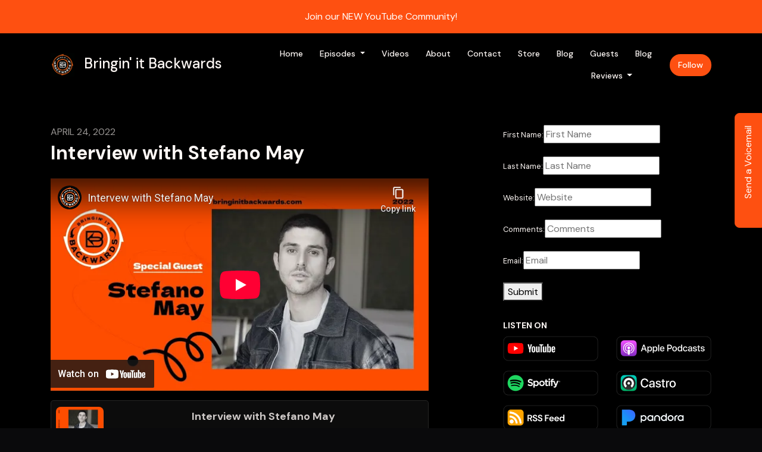

--- FILE ---
content_type: text/html; charset=utf-8
request_url: https://www.bringinitbackwards.com/interview-with-stefano-may/
body_size: 46436
content:


<!DOCTYPE html>
<html lang="en">
<head>

<link rel="preconnect" href="https://fonts.gstatic.com/" crossorigin="">
<link rel="preconnect" href="https://static.getpodpage.com/" crossorigin="">
<link rel="dns-prefetch" href="//fonts.googleapis.com">

<meta charset="utf-8">
<meta name="viewport" content="width=device-width, initial-scale=1.0, maximum-scale=5.0"/>
<meta http-equiv="Permissions-Policy" content="unload=*">
<title>Interview with Stefano May</title>
<meta property="og:type" content="website">
<meta property="og:title" content="Interview with Stefano May">
<meta name="twitter:title" content="Interview with Stefano May">
<meta name="description" content="We had the pleasure of interviewing Stefano May over Zoom video!

Stefano is a singer, songwriter and piano virtuoso who fuses soul, pop and classical for an enth…">
<meta property="og:description" content="We had the pleasure of interviewing Stefano May over Zoom video!

Stefano is a singer, songwriter and piano virtuoso who fuses soul, pop and classical for an enth…">
<meta name="twitter:description" content="We had the pleasure of interviewing Stefano May over Zoom video!

Stefano is a singer, songwriter and piano virtuoso who fuses soul, pop and classical for an enth…">

<meta property="og:image" content="https://getpodpage.com/image_transform_gate_v3/OBrLkIP7KnCRtz-hsg5MzOFZobAinO-qRKpXcpIWBGQ=/?image_url=https%3A%2F%2Fd3wo5wojvuv7l.cloudfront.net%2Ft_rss_itunes_square_1400%2Fimages.spreaker.com%2Foriginal%2F6251930cd28a973e8392ee6795502850.jpg&tint_color=%23FE5011&text_color=%23ffffff&title=Interview+with+Stefano+May">
<meta name="twitter:image:src" content="https://getpodpage.com/image_transform_gate_v3/OBrLkIP7KnCRtz-hsg5MzOFZobAinO-qRKpXcpIWBGQ=/?image_url=https%3A%2F%2Fd3wo5wojvuv7l.cloudfront.net%2Ft_rss_itunes_square_1400%2Fimages.spreaker.com%2Foriginal%2F6251930cd28a973e8392ee6795502850.jpg&tint_color=%23FE5011&text_color=%23ffffff&title=Interview+with+Stefano+May">

<meta property="og:site_name" content="Bringin&#x27; it Backwards">
<meta name="twitter:card" content="summary_large_image">
<meta property="og:url" content="https://www.bringinitbackwards.com/interview-with-stefano-may/">
<meta name="twitter:domain" content="https://www.bringinitbackwards.com/interview-with-stefano-may/">
<meta property="og:audio" content="https://dts.podtrac.com/redirect.mp3/pscrb.fm/rss/p/clrtpod.com/m/traffic.libsyn.com/secure/5f307dd1-1fa9-4926-9e3a-6f02667c86fa/36457071.mp3?dest-id=5113660">


<link rel="stylesheet" href="https://static.getpodpage.com/vendor/css/bootstrap.min.b287d0533328.css" type="text/css">
<script src="https://kit.fontawesome.com/d0a5b46879.js" crossorigin="anonymous"></script>


<link rel="preload" href="https://static.getpodpage.com/vendor/css/swiper.min.6af34d0737ad.css" as="style" onload="this.onload=null;this.rel='stylesheet'">
<noscript><link rel="stylesheet" href="https://static.getpodpage.com/vendor/css/swiper.min.6af34d0737ad.css" type="text/css"></noscript>
<link rel="preload" href="https://static.getpodpage.com/vendor/css/hamburgers.min.6041a3bc3a2a.css" as="style" onload="this.onload=null;this.rel='stylesheet'">
<noscript><link rel="stylesheet" href="https://static.getpodpage.com/vendor/css/hamburgers.min.6041a3bc3a2a.css" type="text/css"></noscript>
<link rel="alternate" type="application/rss+xml" title="Bringin&#x27; it Backwards" href="https://feeds.libsyn.com/588935/rss" />


  
  <link id="stylesheet" type="text/css" href="https://static.getpodpage.com/vendor/css/boomerang-dark.min.css" rel="stylesheet" media="screen">


    <link href="https://fonts.googleapis.com/css?family=DM+Sans:400,400i,500,500i,700,700i&display=swap" rel="stylesheet">
    <style type="text/css">
        body, .heading, .display, .section-title .section-title-inner, .btn, h1,h2,h3,h4,h5,h6 {
            font-family: 'DM Sans', sans-serif !important;
        }
    </style>


<link href="https://s3.us-west-1.amazonaws.com/redwood-labs/showpage/uploads/images/181db242-f0b8-429c-8985-0cd82d6c9239.png" sizes="256x256" rel="icon" type="image/x-icon">
<link href="https://s3.us-west-1.amazonaws.com/redwood-labs/showpage/uploads/images/181db242-f0b8-429c-8985-0cd82d6c9239.png" sizes="192x192" rel="icon" type="image/x-icon">
<link href="https://s3.us-west-1.amazonaws.com/redwood-labs/showpage/uploads/images/181db242-f0b8-429c-8985-0cd82d6c9239.png" sizes="120x120" rel="icon" type="image/x-icon">
<link href="https://s3.us-west-1.amazonaws.com/redwood-labs/showpage/uploads/images/181db242-f0b8-429c-8985-0cd82d6c9239.png" sizes="48x48" rel="icon" type="image/x-icon">
<link href="https://s3.us-west-1.amazonaws.com/redwood-labs/showpage/uploads/images/181db242-f0b8-429c-8985-0cd82d6c9239.png" sizes="32x32" rel="icon" type="image/x-icon">
<link href="https://s3.us-west-1.amazonaws.com/redwood-labs/showpage/uploads/images/181db242-f0b8-429c-8985-0cd82d6c9239.png" sizes="16x16" rel="icon" type="image/x-icon">


<link href="https://static.libsyn.com/p/assets/1/6/3/6/16360340c4371f4316c3140a3186d450/62e6d8b74adfd8f0f76b7947042d0c3d-20251008-6h4y6x49il.jpg" sizes="180x180" rel="apple-touch-icon">
<meta name="msapplication-TileColor" content="#FE5011">
<meta name="msapplication-TileImage" content="https://static.libsyn.com/p/assets/1/6/3/6/16360340c4371f4316c3140a3186d450/62e6d8b74adfd8f0f76b7947042d0c3d-20251008-6h4y6x49il.jpg">

<link rel="canonical" href="https://www.bringinitbackwards.com/interview-with-stefano-may/" />
<meta name="apple-itunes-app" content="app-id=1464083475">

  <style type="text/css">

  @media (min-width: 992px) {
    .navbar-aside .navbar .dropdown .dropdown-menu {
      top: -4rem !important;
    }
  }

  </style>







  
  <script>
    /*! loadCSS. [c]2017 Filament Group, Inc. MIT License */
    (function(w){"use strict";var loadCSS=function(href,before,media){var doc=w.document;var ss=doc.createElement("link");var ref;if(before){ref=before}else{var refs=(doc.body||doc.getElementsByTagName("head")[0]).childNodes;ref=refs[refs.length-1]}var sheets=doc.styleSheets;ss.rel="stylesheet";ss.href=href;ss.media="only x";function cb(){ss.media=media||"all"}if(ss.addEventListener){ss.addEventListener("load",cb)}ss.onloadcssdefined=cb;ref.parentNode.insertBefore(ss,before?ref:ref.nextSibling);return ss};if(typeof exports!=="undefined"){exports.loadCSS=loadCSS}else{w.loadCSS=loadCSS}}(typeof global!=="undefined"?global:this));
    /*! onloadCSS. [c]2017 Filament Group, Inc. MIT License */
    (function(w){if(typeof exports!=="undefined"){exports.onloadCSS=onloadCSS}else{w.onloadCSS=onloadCSS}function onloadCSS(ss,cb){var called;function onnewload(){if(!called&&ss){called=true;cb.call(ss)}}if(ss.addEventListener){ss.addEventListener("load",onnewload)}if(ss.attachEvent){ss.attachEvent("onload",onnewload)}if("isApplicationInstalled"in navigator&&"onloadcssdefined"in ss){ss.onloadcssdefined(onnewload)}}}(typeof global!=="undefined"?global:this));
  </script>

  
  
      <meta name="facebook-domain-verification" content="jid1iw2xe8ipqvd0abiv1s44vikopy" />
<meta name='ir-site-verification-token' value='-1410511638'>
<meta property="fb:pages" content="396308840945172" />
<meta name='ir-site-verification-token' value='1894883532'>
<meta name="p:domain_verify" content="f25572a327b255d3b9d964077e67c7ac"/>
<!-- Google Tag Manager -->
<script>(function(w,d,s,l,i){w[l]=w[l]||[];w[l].push({'gtm.start':
new Date().getTime(),event:'gtm.js'});var f=d.getElementsByTagName(s)[0],
j=d.createElement(s),dl=l!='dataLayer'?'&l='+l:'';j.async=true;j.src=
'https://www.googletagmanager.com/gtm.js?id='+i+dl;f.parentNode.insertBefore(j,f);
})(window,document,'script','dataLayer','GTM-5663DQXM');</script>
<!-- End Google Tag Manager -->
<script type="text/javascript">(function(i,m,p,a,c,t){c.ire_o=p;c[p]=c[p]||function(){(c[p].a=c[p].a||[]).push(arguments)};t=a.createElement(m);var z=a.getElementsByTagName(m)[0];t.async=1;t.src=i;z.parentNode.insertBefore(t,z)})('https://utt.impactcdn.com/P-A3646372-340d-4faa-920a-f279c9d161e71.js','script','impactStat',document,window);impactStat('transformLinks');impactStat('trackImpression');</script>
  
  
  <link type="text/css" href="https://static.getpodpage.com/public/css/public_styles.63637b1f9cf1.css" rel="stylesheet">
  <!-- Podcast Custom Design -->


<style type="text/css">

    :root {
        --primary-color: #FE5011;--primary-light-color: rgba(254,80,17,0.1);--text-color: rgba(254,248,245,0.8);--inverse-color: #000000;--text-light-color: rgba(254,248,245,0.6);--heading-color: #fef8f5;--bg-color: #000000;--bg-component-color: #0c0c0c;--bg-lightest-color: #000000;--border-color: rgba(254,248,245,0.1);--link-color: #FE5011;--btn-color: #FE5011;--btn-text-color: #FFFFFF;--badge-bg-color: rgba(254,248,245,0.1);--badge-text-color: #fef8f5;--card-bg-color: #0c0c0c;--card-border-color: rgba(254,248,245,0.1);--announcement-bg-color: #FE5011;--announcement-text-color: #FFFFFF;--footer-bg-color: #0c0c0c;--footer-header-color: #fef8f5;--footer-text-color: rgba(254,248,245,0.8);--footer-link-color: #fef8f5;--input-bg-color: #0c0c0c;--input-text-color: #fef8f5;--input-placeholder-color: rgba(254,248,245,0.6);--input-border-color: rgba(254,248,245,0.1);--nav-bg-color: transparent;--nav-link-color: #fef8f5;--nav-btn-bg-color: #FE5011;--nav-btn-text-color: #FFFFFF;--header-text-color: #fef8f5;--header-bg-color: #652006;--global-header-text-color: #fef8f5;--global-header-bg-color: #000000;--mask-color: rgba(0,0,0,0.0);
    }

    body {
        display: flex;
        min-height: 100vh;
        flex-direction: column;
    }
    .body-wrap { flex: 1;}

    
    a {font-family: inherit !important;}
    

    
    

    
    h1, .heading-1 {font-size: 40px !important; font-weight: 600 !important; }
    h2, .heading-2 {font-size: 32px !important; font-weight: 600 !important; }
    h3, .heading-3 { font-size: 24px !important; font-weight: 600 !important; }
    
      .heading, .heading>a, .display {font-weight: 600 !important;}
    
    

    .navbar-nav .nav-link,
    .navbar-nav .show .nav-link,
    #nav-cta .btn {
      font-size: 0.875rem !important;
      font-weight: 500 !important;
      text-transform: capitalize !important;
    }

    
    .c-primary {color: var(--primary-color) !important;}
    .c-text-light {color: var(--text-light-color) !important;}

    .form-control,
    .select2-container--bootstrap4 .select2-selection,
    .select2-container--bootstrap4 .select2-dropdown,
    .select2-dropdown .select2-search--dropdown,
    .select2-container--bootstrap4 .select2-selection--single .select2-selection__placeholder {
      color: var(--input-text-color) !important;
      background: var(--input-bg-color) !important;
      border-color: var(--border-color) !important;
    }
    .select2-container--bootstrap4 .select2-dropdown,
    .select2-dropdown .select2-search--dropdown {
      background: var(--bg-color) !important;
    }
    .select2-dropdown .select2-results__option--highlighted[aria-selected]{
      background: var(--input-bg-color) !important;
      color: var(--input-text-color) !important;
    }
    .form-control::placeholder, .select2-container--bootstrap4 .select2-selection::placeholder {color: var(--input-placeholder-color) !important;}

    body, p, .excerpt, .excerpt p {
      color: var(--text-color) !important;
    }

    .heading, .heading>a, .display, label, h1, h2, h3, h4, h5, h6 {
      color: var(--heading-color) !important;
    }

    a, a:hover,
    .link,
    .link:hover, .link--style-1:hover,
    .meta-category a, .meta-category a:hover,
    ul.categories>li>a, ul.categories>li>a:hover {
        color: var(--link-color) !important;
    }

    .heading:hover>a {
        color: var(--link-color) !important;
    }

    .dark-mode .dropdown-menu a,
    .dark-mode .dropdown-menu a:hover,
    .dark-mode .dropdown-menu .badge,
    .dark-mode .dropdown-menu .badge a:hover,
    .dark-mode .list-group-item,
    .dark-mode .list-group-item:hover {
        color: white !important;
    }
    .dark-mode .dropdown-header {
        background-color: #090A0B !important;
    }

    .page-header-section {
      background-color: var(--global-header-bg-color) !important;
    }
    .page-header-text {
      color: var(--global-header-text-color) !important;
    }

    .badge,
    .badge a {
        color: var(--primary-color) !important;
        background-color: var(--primary-light-color) !important;
        border-color: var(--primary-light-color) !important;
        border-radius: var(--border-radius) !important;
    }

    .tagcloud--style-1 a {
      background-color: var(--badge-bg-color) !important;
      color: var(--badge-text-color) !important;
    }
    .btn-base-1, .btn-base-1:active, .btn-base-1.active, .btn-base-1:focus, .btn-base-1:hover,
    .btn-base-1.btn-outline:active, .btn-base-1.btn-outline:focus, .btn-base-1.btn-outline:hover,
    .tagcloud--style-1 a:hover,
    .btn-back-to-top {
        background-color: var(--btn-color) !important;
        border-color: var(--btn-color) !important;
        color: var(--btn-text-color) !important;
    }
    .btn-base-1.btn-outline {
        color: var(--btn-color) !important;
        border-color: var(--btn-color) !important;
    }
    .btn-link, .btn-link:hover, .btn-link:active {
        color: var(--btn-color) !important;
    }
    .btn-secondary {
        background-color: var(--dark-color) !important;
        border-color: var(--dark-color) !important;
    }

    .pagination .page-link, .pagination .page-link:focus, .pagination .page-link:hover,
    .pagination .page-item:first-child .page-link,
    .pagination .page-item:last-child .page-link {
        margin-right: 10px !important;
        font-size: 14px !important;
        padding: 5px 10px !important;
        border-radius: 50px 50px 50px 50px !important;
        
    }
    .pagination>.active .page-link, .pagination>.active .page-link:focus, .pagination>.active .page-link:hover, .pagination>.active>span, .pagination>.active>span:focus, .pagination>.active>span:hover {
        background-color: var(--btn-color) !important;
        border-color: var(--btn-color) !important;
        color: var(--btn-text-color) !important;
    }
    .pagination .page-link.no-border {
      padding-left: 0 !important;
      padding-right: 0 !important;
    }


    .swiper-button-next, .swiper-button-prev {
        color: var(--primary-color) !important;
    }
    .swiper-button-next:not(.swiper-button--style-1),
    .swiper-button-prev:not(.swiper-button--style-1) {
        background-color: var(--primary-light-color) !important;
        border-color: var(--primary-light-color) !important;
    }
    #survey-form .form-control {
        padding: 30px 20px !important;
        font-size: 1.3em !important;
    }
    #survey-form textarea.form-control {
        padding: 10px 15px !important;
        font-size: 1.3em !important;
    }
    .survey-choice {
      cursor: pointer;
      color: var(--primary-color) !important;
      border: 1px solid var(--primary-color) !important;
      cursor: pointer;
      background-color: var(--primary-light-color) !important;
      font-weight: 500;
      border-radius: 4px;
      display: flex;
      justify-content: space-between;
      align-items: center;
    }
    .survey-choice:hover {
      opacity: 0.8;
    }
    .survey-choice.selected {
      border-width: 2px !important;
      font-weight: 800;
    }
    .survey-choice.selected i.fa-check {
      font-size: 16px;
      margin-left: 8px;
    }
    .progress { border-radius: 0px !important;  }
    .progress-bar {
      background-color: var(--primary-color) !important;
    }


    .bg-base-1,
    .navbar.bg-base-1 {
        background-color: var(--primary-color) !important;
    }
    .bg-light {
        background-color: var(--bg-component-color) !important;
    }

    .btn-base-1:active, .btn-base-1.active, .btn-base-1:focus, .btn-base-1:hover, .btn-base-1.btn-outline:active, .btn-base-1.btn-outline:focus, .btn-base-1.btn-outline:hover,
    .link--style-1:hover,
    .meta-category a:hover,
    .link--style-2:hover {
        opacity: .8;
    }
    .tabs--style-2 .nav-tabs .nav-link.active {
        border-color: var(--primary-color) !important;
    }
    .top-navbar {
      z-index: 105 !important;
    }
    .body-wrap,
    .top-navbar,
    .modal-content,
    #coming-soon-page .bg-light {
      background: var(--bg-color) !important;
    }
    .sct-color-1,
    .sct-color-2 {
      background: var(--bg-color) !important;
      border-color: var(--border-color) !important;
    }


    .announcement-banner {
      background-color: var(--announcement-bg-color) !important;
      color: var(--announcement-text-color) !important;
    }

    hr,
    .border-top,
    .border-bottom,
    ul.categories>li {
      border-color: var(--border-color) !important;
    }

    .email-signup .border-on-hover {
      border: solid 2px transparent;
      transition: border-color .5s ease;
    }

    /* Target the border-on-hover when any input inside .email-signup is focused */
    .email-signup input:focus ~ .border-on-hover,
    .email-signup input:focus-within ~ .border-on-hover,
    .email-signup .border-on-hover:has(input:focus) {
      border-color: var(--btn-color) !important;
    }

    
    .body-wrap,
    .sct-color-1,
    .navbar.bg-default,
    .top-navbar {
      background: var(--bg-color) !important;
      border-color: var(--bg-color) !important;
    }

    

    .navbar {
        background-color: var(--nav-bg-color) !important;
    }

    
    @media (max-width: 991px) {
      .navbar {
          background-color: var(--global-header-bg-color) !important;
      }
    }
    

    .navbar-nav .nav-link,
    .navbar-nav .show .nav-link,
    .show-page .navbar-brand {
      color: var(--nav-link-color) !important;
    }
    .hamburger-inner, .hamburger-inner:after, .hamburger-inner:before {
      background-color: var(--nav-link-color) !important;
    }

    /* Mobile, transparent */
    @media (max-width: 991.98px) {
      .navbar-transparent .navbar-nav .nav-link,
      .navbar-transparent .navbar-nav .show .nav-link,
      .show-page .navbar-transparent .navbar-brand {
        color: var(--text-color) !important;
      }

      .navbar-transparent .hamburger-inner,
      .navbar-transparent .hamburger-inner:after,
      .navbar-transparent .hamburger-inner:before {
        background-color: var(--text-color) !important;
      }
    }

    .navbar-nav .nav-link:focus,
    .navbar-nav .nav-link:hover,
    .navbar-nav .show .nav-link,
    .navbar-nav .show .nav-link:focus,
    .navbar-nav .show .nav-link:hover,
    .navbar-inverse .navbar-nav .nav-link:hover,
    .navbar .btn-base-1 {
      background-color: var(--nav-btn-bg-color) !important;
      border-color: var(--nav-btn-bg-color) !important;
      color: var(--nav-btn-text-color) !important;
      border-radius: 50px 50px 50px 50px !important;
    }
    #header-hero {
      background-color: var(--header-bg-color) !important;
    }
    

    #header-hero,
    #header-hero .heading,
    
    #header-hero p {
      color: var(--header-text-color) !important;
    }
    #header-hero #homepage-header-subheader,
    #header-hero #homepage-header-title a {
      color: inherit !important;
    }
    
    #header-hero.episode-header #c-text>div {
      background-color: var(--bg-color) !important;
      padding: 48px;
    }
    
    #header-hero.episode-header #header-content-wrapper {
      padding-bottom: 0 !important;
    }
    



    #footer.footer {
      background-color: var(--footer-bg-color) !important;
      color: var(--footer-text-color) !important;
    }
    #footer.footer p {
      color: var(--footer-text-color) !important;
    }
    #footer.footer .heading {
      color: var(--footer-header-color) !important;
    }
    #footer.footer a,
    #footer.footer .social-media>li>a>i {
      color: var(--footer-link-color) !important;
    }
    .footer .copy-links {
      opacity: .8;
    }

    .mask {background-color: var(--mask-color) !important;}


    .plyr_grid_container {
      color: var(--text-color) !important;
      background-color: var(--card-bg-color) !important;
      border-color: var(--border-color) !important;
    }


    

    
    .card {
      background-color: var(--card-bg-color) !important;
      border-color: var(--border-color) !important;
      overflow: hidden;
      border-radius: 8px 8px 8px 8px !important;
    }
    

    

    .card:not(.p-0) .card-body {
      padding: 24px 24px 24px 24px !important;
    }
    

    

    .rounded-card {
      border-radius: 8px 8px 8px 8px !important;
    }

    img:not(.podcast-logo):not(.player-icon):not(.player-logo):not(.player-badge):not(.rounded-circle):not(.navbar img):not(#footer img):not(.modal img):not(#header-hero-banner-image),
    img.rounded {
        border-radius: 8px 8px 8px 8px !important;
    }

    


    
    
    .btn {
      border-radius: 50px 50px 50px 50px !important;
    }
    

    @media (max-width: 991px) {
      .navbar-nav .nav-link {
          border-bottom: none !important;
      }
    }

    


    
      

      
    
      

      
    
      

      
    
      

      
    
      

      
    
      

      
    
      

      
    
      

      
    
      

      
    
      

      
    

    


    .navbar-brand img.podcast-logo {
      height: 50px !important;
    }
    .nav-bar-bg-filler {
      height: 50px !important;
    }
    @media (max-width: 991px) {
      .navbar-brand img.podcast-logo {
          height: auto !important;
          max-height: 40px;
          max-width: 100% !important;
      }
    }
    .ais-Highlight-highlighted, .ais-Snippet-highlighted {
      background-color: var(--primary-light-color) !important;
      color: inherit !important;
    }
    .ais-Hits-item, .ais-InfiniteHits-item {
      background-color: var(--card-bg-color) !important;
      border-color: var(--border-color) !important;
    }
    .hit-page-link {
      color: inherit !important;
    }
    .ais-SearchBox-form {
      background: inherit !important;
    }
    .ais-SearchBox-input {
      box-shadow: inherit !important;
      color: var(--input-text-color) !important;
      background: var(--input-bg-color) !important;
      border-color: var(--border-color) !important;
    }
    .ais-SearchBox-input::placeholder {color: var(--input-placeholder-color) !important;}

    /* supercast-plan */
    .bundle {
        background-color: var(--bg-component-color) !important;
    }

</style>

  
  



<!-- Google tag (gtag.js) -->

<script async src="https://www.googletagmanager.com/gtag/js?id=G-Y89K21FN5Q"></script>

<script>
  window.dataLayer = window.dataLayer || [];
  var slug = "bringin-it-backwards";
  var pagePath = window.location.pathname + window.location.search; // Path + query params
  var customDomain = window.location.hostname !== "www.podpage.com" ? window.location.hostname : null; // Set customDomain only for non-podpage domains
  if (customDomain) { pagePath = "/" + slug + pagePath; }  // Add slug to pagePath if customDomain is set
  function gtag(){dataLayer.push(arguments);}
  gtag('js', new Date());
  gtag('config', 'G-Y89K21FN5Q', {
    'page_path': pagePath,
    ...(customDomain && { 'custom_domain': customDomain }), // Include customDomain only if it's set
    'website_slug': slug,
    'pid': 13154751501475
  });
  gtag('config', 'G-N6EB1E5ECL');
</script>



  
    
    

  

  


  
<link id="stylesheet" type="text/css" href="https://static.getpodpage.com/vendor/css/plyr.4c9bfb52edce.css" rel="preload" as="style" media="screen" onload="this.rel = 'stylesheet'">
<link id="stylesheet" type="text/css" href="https://static.getpodpage.com/public/css/plyr_media_player.aceb7600a7ef.css" rel="preload" as="style" media="screen" onload="this.rel = 'stylesheet'">

<script type="text/javascript" data-cookieconsent="ignore" src="https://static.getpodpage.com/public/js/plyr_media_player.33ccf7cb5528.js" defer></script>
<script type="text/javascript" data-cookieconsent="ignore" src="https://static.getpodpage.com/vendor/js/plyr.937aa0b508e5.js" id="plyr_js_script" async defer></script>
<script defer>
  // Initialize any pending plyr players when both scripts are loaded
  // createPlyrObj already handles initialization, but this ensures pending players load
  // when both scripts finish loading (in case createPlyrObj was called before Plyr was available)
  (function() {
    let checkCount = 0;
    const maxChecks = 100; // Stop after 10 seconds
    function checkPlyrReady() {
      if (typeof Plyr !== 'undefined' && typeof window.loadPlyrObj === 'function') {
        if (!window.plyrObj) {
          window.plyrObj = [];
        }
        window.loadPlyrObj();
      } else if (checkCount++ < maxChecks) {
        setTimeout(checkPlyrReady, 100);
      }
    }
    checkPlyrReady();
  })();
</script>
  
  


</head>
<body >




    

  



  



    
        <!-- Chipp Chat Widget -->
<script>
  window.CHIPP_APP_URL = "https://backwardsbites-7229.chipp.ai";
  window.CHIPP_APP_ID = 7229;
</script>

<link rel="stylesheet" href="https://storage.googleapis.com/chipp-chat-widget-assets/build/bundle.css" />

<script defer src="https://storage.googleapis.com/chipp-chat-widget-assets/build/bundle.js"></script>

<div id="chipp-chat-widget"></div>
    




<div class="body-wrap show-page episode dark-mode ">

    


    


    
  

    
  
    <div class="announcement-banner no-border text-center">
    
        <a href="https://www.youtube.com/@BringinitBackwards/join" class="p-3 d-block"  target="_blank">
            Join our NEW YouTube Community!
        </a>
    
</div>

  


    <div id="st-container" class="st-container">
        <div class="st-pusher">
            <div class="st-content">
                <div class="st-content-inner">

                    
  



<div class="header">
    





    <!-- Navbar -->
    <nav class="navbar navbar-expand-lg navbar-transparent py-3">

        <div class="container navbar-container">

            


    <a class="navbar-brand " href="/">
        <div style="line-height: inherit; font-size: inherit;" class="m-0 p-0 navbar-brand-container">
            
                
                    <img src="https://static.libsyn.com/p/assets/1/6/3/6/16360340c4371f4316c3140a3186d450/62e6d8b74adfd8f0f76b7947042d0c3d-20251008-6h4y6x49il.jpg" width="40" height="40" alt="Bringin&#x27; it Backwards" title="Bringin&#x27; it Backwards" class="" sizes="40px" fetchpriority="high">
                
                Bringin&#x27; it Backwards
            
        </div>
    </a>



            <div class="d-inline-block ml-auto">
                <!-- Navbar toggler  -->
                <button id="page-hamburger-navbar-toggler" class="navbar-toggler hamburger hamburger-js hamburger--spring" type="button" data-toggle="collapse" data-target="#navbar_main" aria-controls="navbarsExampleDefault" aria-expanded="false" aria-label="Toggle navigation">
                    <span class="hamburger-box">
                        <span class="hamburger-inner"></span>
                    </span>
                </button>
            </div>

            <div class="collapse navbar-collapse align-items-center justify-content-end mw-100" id="navbar_main">
                





                




<ul class="navbar-nav flex-wrap justify-content-end ml-lg-auto">

    

        <li class="nav-item   " id="nav-home">

            

                

                    <a href="/" class="nav-link">
                        Home
                    </a>

                
            
        </li>

    

        <li class="nav-item dropdown  " id="nav-episodes">

            

                

                    <a href="/episodes/" class="nav-link dropdown-toggle nav-dropdown-hover" aria-haspopup="true" aria-expanded="false">
                       Episodes
                    </a>
                    <div class="dropdown-menu py-0 px-0 overflow--hidden nav-dropdown-menu" aria-labelledby="navbar_1_dropdown_2">
                        <div class="list-group rounded">

                            
                                

                                    <a href="/categories/trailer/"  class="list-group-item list-group-item-action d-flex new_window align-items-center justify-content-between">

                                        

                                            Trailer
                                            
                                                <span class="badge  text-sm badge-line strong badge-light badge-sm">1</span>
                                            

                                        
                                    </a>

                                

                            
                                

                                    <a href="/categories/christian/"  class="list-group-item list-group-item-action d-flex new_window align-items-center justify-content-between">

                                        

                                            Christian
                                            
                                                <span class="badge  text-sm badge-line strong badge-light badge-sm">16</span>
                                            

                                        
                                    </a>

                                

                            
                                

                                    <a href="/categories/pop/"  class="list-group-item list-group-item-action d-flex new_window align-items-center justify-content-between">

                                        

                                            Pop
                                            
                                                <span class="badge  text-sm badge-line strong badge-light badge-sm">352</span>
                                            

                                        
                                    </a>

                                

                            
                                

                                    <a href="/categories/rock/"  class="list-group-item list-group-item-action d-flex new_window align-items-center justify-content-between">

                                        

                                            Rock
                                            
                                                <span class="badge  text-sm badge-line strong badge-light badge-sm">131</span>
                                            

                                        
                                    </a>

                                

                            
                                

                                    <a href="/categories/alternative/"  class="list-group-item list-group-item-action d-flex new_window align-items-center justify-content-between">

                                        

                                            Alternative
                                            
                                                <span class="badge  text-sm badge-line strong badge-light badge-sm">190</span>
                                            

                                        
                                    </a>

                                

                            
                                

                                    <a href="/categories/rap/"  class="list-group-item list-group-item-action d-flex new_window align-items-center justify-content-between">

                                        

                                            Rap
                                            
                                                <span class="badge  text-sm badge-line strong badge-light badge-sm">39</span>
                                            

                                        
                                    </a>

                                

                            
                                

                                    <a href="/categories/hip-hop/"  class="list-group-item list-group-item-action d-flex new_window align-items-center justify-content-between">

                                        

                                            Hip-Hop
                                            
                                                <span class="badge  text-sm badge-line strong badge-light badge-sm">40</span>
                                            

                                        
                                    </a>

                                

                            
                                

                                    <a href="/categories/rb/"  class="list-group-item list-group-item-action d-flex new_window align-items-center justify-content-between">

                                        

                                            R&amp;B
                                            
                                                <span class="badge  text-sm badge-line strong badge-light badge-sm">59</span>
                                            

                                        
                                    </a>

                                

                            
                                

                                    <a href="/categories/producer/"  class="list-group-item list-group-item-action d-flex new_window align-items-center justify-content-between">

                                        

                                            Producer
                                            
                                                <span class="badge  text-sm badge-line strong badge-light badge-sm">65</span>
                                            

                                        
                                    </a>

                                

                            
                                

                                    <a href="/categories/country/"  class="list-group-item list-group-item-action d-flex new_window align-items-center justify-content-between">

                                        

                                            Country
                                            
                                                <span class="badge  text-sm badge-line strong badge-light badge-sm">51</span>
                                            

                                        
                                    </a>

                                

                            
                                

                                    <a href="/categories/"  class="list-group-item list-group-item-action d-flex new_window align-items-center justify-content-between">

                                        

                                            See all categories →
                                            

                                        
                                    </a>

                                

                            
                                

                                    <a href="/episodes/"  class="list-group-item list-group-item-action d-flex new_window align-items-center justify-content-between">

                                        

                                            All Episodes
                                            
                                                <span class="badge  text-sm badge-line strong badge-light badge-sm">1721</span>
                                            

                                        
                                    </a>

                                

                            

                        </div>
                    </div>

                
            
        </li>

    

        <li class="nav-item   " id="nav-videos">

            

                

                    <a href="/videos/" class="nav-link">
                        Videos
                    </a>

                
            
        </li>

    

        <li class="nav-item   " id="nav-about">

            

                

                    <a href="/about/" class="nav-link">
                        About
                    </a>

                
            
        </li>

    

        <li class="nav-item   " id="nav-custom-contact">

            

                

                    <a href="/contact-form/" class="nav-link">
                        Contact
                    </a>

                
            
        </li>

    

        <li class="nav-item   " id="nav-store">

            

                <a href="https://bringinbackpod.myspreadshop.com/" target="_blank" rel="noreferrer" rel="noreferrer"  class="nav-link ">
                    
                        Store
                    
                </a>

            
        </li>

    

        <li class="nav-item   " id="nav-custom-blog">

            

                <a href="https://bringinbackpod.blogspot.com/" target="_blank" rel="noreferrer" rel="noreferrer"  class="nav-link ">
                    
                        Blog
                    
                </a>

            
        </li>

    

        <li class="nav-item   " id="nav-guests">

            

                

                    <a href="/guests/" class="nav-link">
                        Guests
                    </a>

                
            
        </li>

    

        <li class="nav-item   " id="nav-blog">

            

                

                    <a href="/blog/" class="nav-link">
                        Blog
                    </a>

                
            
        </li>

    

        <li class="nav-item dropdown  " id="nav-reviews">

            

                

                    <a href="/reviews/" class="nav-link dropdown-toggle nav-dropdown-hover" aria-haspopup="true" aria-expanded="false">
                       Reviews
                    </a>
                    <div class="dropdown-menu py-0 px-0 overflow--hidden nav-dropdown-menu" aria-labelledby="navbar_1_dropdown_10">
                        <div class="list-group rounded">

                            
                                

                                    <a href="/reviews/"  class="list-group-item list-group-item-action d-flex new_window align-items-center justify-content-between">

                                        

                                            All Reviews
                                            

                                        
                                    </a>

                                

                            
                                

                                    <a href="/reviews/new/"  class="list-group-item list-group-item-action d-flex new_window align-items-center justify-content-between">

                                        

                                            Leave a Review
                                            

                                        
                                    </a>

                                

                            
                                

                                    <a href="https://podcasts.apple.com/us/podcast/id1464083475?mt=2&amp;ls=1" target="_blank" rel="noreferrer" class="list-group-item list-group-item-action d-flex new_window align-items-center justify-content-between">

                                        

                                            <div class="list-group-content">
                                                <div class="list-group-heading mb-1">
                                                    <img loading="lazy" src="https://static.getpodpage.com/public/images/players-light-v1/icons/applepodcasts-icon@2x.d8701eb5b99b.png" alt="Rate on Apple Podcasts podcast player icon" width="20" height="20" class="mr-1">
                                                    Rate on Apple Podcasts
                                                </div>
                                            </div>

                                        
                                    </a>

                                

                            
                                

                                    <a href="https://open.spotify.com/show/6itlhcujXtJJXYm7sMG0Rx" target="_blank" rel="noreferrer" class="list-group-item list-group-item-action d-flex new_window align-items-center justify-content-between">

                                        

                                            <div class="list-group-content">
                                                <div class="list-group-heading mb-1">
                                                    <img loading="lazy" src="https://static.getpodpage.com/public/images/players-light-v1/icons/spotify-icon@2x.d6a55c3ea35a.png" alt="Rate on Spotify podcast player icon" width="20" height="20" class="mr-1">
                                                    Rate on Spotify
                                                </div>
                                            </div>

                                        
                                    </a>

                                

                            

                        </div>
                    </div>

                
            
        </li>

    

        <li class="nav-item dropdown  d-block d-lg-none" id="nav-follow">

            

                

                    <a href="/follow/" class="nav-link dropdown-toggle nav-dropdown-hover" aria-haspopup="true" aria-expanded="false">
                       Follow
                    </a>
                    <div class="dropdown-menu py-0 px-0 overflow--hidden nav-dropdown-menu" aria-labelledby="navbar_1_dropdown_11">
                        <div class="list-group rounded">

                            
                                

                                    <a href="https://www.youtube.com/channel/UC0jmerkZAaeUZYDv0xPIB1A"  class="list-group-item list-group-item-action d-flex new_window align-items-center justify-content-between">

                                        

                                            <div class="list-group-content">
                                                <div class="list-group-heading mb-1">
                                                    <img loading="lazy" src="https://static.getpodpage.com/public/images/players-light-v1/icons/youtube_player-icon@2x.21221109f124.png" alt="YouTube podcast player icon" width="20" height="20" class="mr-1">
                                                    YouTube
                                                </div>
                                            </div>

                                        
                                    </a>

                                

                            
                                

                                    <a href="https://podcasts.apple.com/us/podcast/id1464083475?mt=2&amp;ls=1"  class="list-group-item list-group-item-action d-flex new_window align-items-center justify-content-between">

                                        

                                            <div class="list-group-content">
                                                <div class="list-group-heading mb-1">
                                                    <img loading="lazy" src="https://static.getpodpage.com/public/images/players-light-v1/icons/applepodcasts-icon@2x.d8701eb5b99b.png" alt="Apple Podcasts podcast player icon" width="20" height="20" class="mr-1">
                                                    Apple Podcasts
                                                </div>
                                            </div>

                                        
                                    </a>

                                

                            
                                

                                    <a href="https://open.spotify.com/show/6itlhcujXtJJXYm7sMG0Rx"  class="list-group-item list-group-item-action d-flex new_window align-items-center justify-content-between">

                                        

                                            <div class="list-group-content">
                                                <div class="list-group-heading mb-1">
                                                    <img loading="lazy" src="https://static.getpodpage.com/public/images/players-light-v1/icons/spotify-icon@2x.d6a55c3ea35a.png" alt="Spotify podcast player icon" width="20" height="20" class="mr-1">
                                                    Spotify
                                                </div>
                                            </div>

                                        
                                    </a>

                                

                            
                                

                                    <a href="https://castro.fm/itunes/1464083475"  class="list-group-item list-group-item-action d-flex new_window align-items-center justify-content-between">

                                        

                                            <div class="list-group-content">
                                                <div class="list-group-heading mb-1">
                                                    <img loading="lazy" src="https://static.getpodpage.com/public/images/players-light-v1/icons/castro-icon@2x.4b308ef39665.png" alt="Castro podcast player icon" width="20" height="20" class="mr-1">
                                                    Castro
                                                </div>
                                            </div>

                                        
                                    </a>

                                

                            
                                

                                    <a href="https://www.spreaker.com/show/4972373/episodes/feed"  class="list-group-item list-group-item-action d-flex new_window align-items-center justify-content-between">

                                        

                                            <div class="list-group-content">
                                                <div class="list-group-heading mb-1">
                                                    <img loading="lazy" src="https://static.getpodpage.com/public/images/players-light-v1/icons/rss-icon@2x.106f007438c6.png" alt="RSS Feed podcast player icon" width="20" height="20" class="mr-1">
                                                    RSS Feed
                                                </div>
                                            </div>

                                        
                                    </a>

                                

                            
                                

                                    <a href="https://www.pandora.com/podcast/bringin-it-backwards/PC:33936"  class="list-group-item list-group-item-action d-flex new_window align-items-center justify-content-between">

                                        

                                            <div class="list-group-content">
                                                <div class="list-group-heading mb-1">
                                                    <img loading="lazy" src="https://static.getpodpage.com/public/images/players-light-v1/icons/pandora-icon@2x.12575b3d45ee.png" alt="Pandora podcast player icon" width="20" height="20" class="mr-1">
                                                    Pandora
                                                </div>
                                            </div>

                                        
                                    </a>

                                

                            
                                

                                    <a href="https://music.amazon.com/podcasts/5e4badfd-8b4d-458d-8b49-3edbf0b40155/Bringin-it-Backwards"  class="list-group-item list-group-item-action d-flex new_window align-items-center justify-content-between">

                                        

                                            <div class="list-group-content">
                                                <div class="list-group-heading mb-1">
                                                    <img loading="lazy" src="https://static.getpodpage.com/public/images/players-light-v1/icons/amazonmusic-icon@2x.c82e9a7d5383.png" alt="Amazon Music podcast player icon" width="20" height="20" class="mr-1">
                                                    Amazon Music
                                                </div>
                                            </div>

                                        
                                    </a>

                                

                            
                                

                                    <a href="https://www.audible.com/pd/Bringin-it-Backwards-Podcast/B08K56YMJ8"  class="list-group-item list-group-item-action d-flex new_window align-items-center justify-content-between">

                                        

                                            <div class="list-group-content">
                                                <div class="list-group-heading mb-1">
                                                    <img loading="lazy" src="https://static.getpodpage.com/public/images/players-light-v1/icons/audible-icon@2x.4320b2f02088.png" alt="Audible podcast player icon" width="20" height="20" class="mr-1">
                                                    Audible
                                                </div>
                                            </div>

                                        
                                    </a>

                                

                            
                                

                                    <a href="https://www.iheart.com/podcast/53-bringin-it-backwards-92131918/"  class="list-group-item list-group-item-action d-flex new_window align-items-center justify-content-between">

                                        

                                            <div class="list-group-content">
                                                <div class="list-group-heading mb-1">
                                                    <img loading="lazy" src="https://static.getpodpage.com/public/images/players-light-v1/icons/iheartradio-icon@2x.4df84ddca5fb.png" alt="iHeartRadio podcast player icon" width="20" height="20" class="mr-1">
                                                    iHeartRadio
                                                </div>
                                            </div>

                                        
                                    </a>

                                

                            
                                

                                    <a href="https://soundcloud.com/user-441453199"  class="list-group-item list-group-item-action d-flex new_window align-items-center justify-content-between">

                                        

                                            <div class="list-group-content">
                                                <div class="list-group-heading mb-1">
                                                    <img loading="lazy" src="https://static.getpodpage.com/public/images/players-light-v1/icons/soundcloud-icon@2x.aaa4652a322f.png" alt="Soundcloud podcast player icon" width="20" height="20" class="mr-1">
                                                    Soundcloud
                                                </div>
                                            </div>

                                        
                                    </a>

                                

                            
                                

                                    <a href="https://pca.st/c7Xy"  class="list-group-item list-group-item-action d-flex new_window align-items-center justify-content-between">

                                        

                                            <div class="list-group-content">
                                                <div class="list-group-heading mb-1">
                                                    <img loading="lazy" src="https://static.getpodpage.com/public/images/players-light-v1/icons/pocketcasts-icon@2x.a277c9a336fe.png" alt="PocketCasts podcast player icon" width="20" height="20" class="mr-1">
                                                    PocketCasts
                                                </div>
                                            </div>

                                        
                                    </a>

                                

                            
                                

                                    <a href="https://tunein.com/podcasts/Music-Podcasts/Bringin-it-Backwards-p1224473/"  class="list-group-item list-group-item-action d-flex new_window align-items-center justify-content-between">

                                        

                                            <div class="list-group-content">
                                                <div class="list-group-heading mb-1">
                                                    <img loading="lazy" src="https://static.getpodpage.com/public/images/players-light-v1/icons/tunein-icon@2x.0311dcd38ae6.png" alt="TuneIn podcast player icon" width="20" height="20" class="mr-1">
                                                    TuneIn
                                                </div>
                                            </div>

                                        
                                    </a>

                                

                            
                                

                                    <a href="https://radiopublic.com/bringin-it-backwards-6BpAqM"  class="list-group-item list-group-item-action d-flex new_window align-items-center justify-content-between">

                                        

                                            <div class="list-group-content">
                                                <div class="list-group-heading mb-1">
                                                    <img loading="lazy" src="https://static.getpodpage.com/public/images/players-light-v1/icons/radiopublic-icon@2x.156fa6357286.png" alt="RadioPublic podcast player icon" width="20" height="20" class="mr-1">
                                                    RadioPublic
                                                </div>
                                            </div>

                                        
                                    </a>

                                

                            
                                

                                    <a href="https://www.deezer.com/us/show/529872"  class="list-group-item list-group-item-action d-flex new_window align-items-center justify-content-between">

                                        

                                            <div class="list-group-content">
                                                <div class="list-group-heading mb-1">
                                                    <img loading="lazy" src="https://static.getpodpage.com/public/images/players-light-v1/icons/deezer-icon@2x.c8747ef423fe.png" alt="Deezer podcast player icon" width="20" height="20" class="mr-1">
                                                    Deezer
                                                </div>
                                            </div>

                                        
                                    </a>

                                

                            
                                

                                    <a href="https://www.spreaker.com/show/bringinbackpod"  class="list-group-item list-group-item-action d-flex new_window align-items-center justify-content-between">

                                        

                                            <div class="list-group-content">
                                                <div class="list-group-heading mb-1">
                                                    <img loading="lazy" src="https://static.getpodpage.com/public/images/players-light-v1/icons/spreaker-icon@2x.aca8768fb8a9.png" alt="Spreaker podcast player icon" width="20" height="20" class="mr-1">
                                                    Spreaker
                                                </div>
                                            </div>

                                        
                                    </a>

                                

                            
                                

                                    <a href="http://castbox.fm/vic/1464083475?ref=podnews"  class="list-group-item list-group-item-action d-flex new_window align-items-center justify-content-between">

                                        

                                            <div class="list-group-content">
                                                <div class="list-group-heading mb-1">
                                                    <img loading="lazy" src="https://static.getpodpage.com/public/images/players-light-v1/icons/castbox-icon@2x.11e5d2fdb55a.png" alt="Castbox podcast player icon" width="20" height="20" class="mr-1">
                                                    Castbox
                                                </div>
                                            </div>

                                        
                                    </a>

                                

                            
                                

                                    <a href="https://www.jiosaavn.com/shows/bringin-it-backwards/1/2K6gZEQt5BU_"  class="list-group-item list-group-item-action d-flex new_window align-items-center justify-content-between">

                                        

                                            <div class="list-group-content">
                                                <div class="list-group-heading mb-1">
                                                    <img loading="lazy" src="https://static.getpodpage.com/public/images/players-light-v1/icons/jiosaavn-icon@2x.fed4b935cbf8.png" alt="JioSaavn podcast player icon" width="20" height="20" class="mr-1">
                                                    JioSaavn
                                                </div>
                                            </div>

                                        
                                    </a>

                                

                            
                                

                                    <a href="https://gaana.com/album/bringin-it-backwards-season-1-2021"  class="list-group-item list-group-item-action d-flex new_window align-items-center justify-content-between">

                                        

                                            <div class="list-group-content">
                                                <div class="list-group-heading mb-1">
                                                    <img loading="lazy" src="https://static.getpodpage.com/public/images/players-light-v1/icons/gaana-icon@2x.d3b6e0af6448.png" alt="Gaana podcast player icon" width="20" height="20" class="mr-1">
                                                    Gaana
                                                </div>
                                            </div>

                                        
                                    </a>

                                

                            
                                

                                    <a href="https://podyssey.fm/podcast/itunes1464083475-Bringin-it-Backwards"  class="list-group-item list-group-item-action d-flex new_window align-items-center justify-content-between">

                                        

                                            <div class="list-group-content">
                                                <div class="list-group-heading mb-1">
                                                    <img loading="lazy" src="https://static.getpodpage.com/public/images/players-light-v1/icons/podyssey-icon@2x.971a30eadfe1.png" alt="Podyssey podcast player icon" width="20" height="20" class="mr-1">
                                                    Podyssey
                                                </div>
                                            </div>

                                        
                                    </a>

                                

                            
                                

                                    <a href="https://player.fm/series/bringin-it-backwards"  class="list-group-item list-group-item-action d-flex new_window align-items-center justify-content-between">

                                        

                                            <div class="list-group-content">
                                                <div class="list-group-heading mb-1">
                                                    <img loading="lazy" src="https://static.getpodpage.com/public/images/players-light-v1/icons/playerfm-icon@2x.8cac321a9ee3.png" alt="PlayerFM podcast player icon" width="20" height="20" class="mr-1">
                                                    PlayerFM
                                                </div>
                                            </div>

                                        
                                    </a>

                                

                            

                        </div>
                    </div>

                
            
        </li>

    

    
        





    <link rel="stylesheet" href="https://static.getpodpage.com/public/css/native_search.60f53d2a4ed7.css" />
        <script src="https://static.getpodpage.com/public/js/native_search.13ead6c03472.js" onerror="console.error('Failed to load native search script');"></script>

        <li class="nav-item" id="nav-search">
            <a id="native-search-button" href="#" class="nav-link nav-link-icon" data-toggle="modal" data-target="#nativeSearchModal" alt="button for searching the website" aria-label="Click to search entire website">
                <i class="fas fa-fw fa-search mr-0"></i>
                <span class="d-lg-none">Search</span>
            </a>
        </li>

        <script>
            document.addEventListener("DOMContentLoaded", function () {
                const pathName = window.location.pathname;
                let searchInstance = null;
                const searchLabel = "Search";

                // Remove any modal backdrop that Bootstrap might create
                $("#nativeSearchModal").on("show.bs.modal", function () {
                    $(".modal-backdrop").remove();
                });

                $("#native-search-button").on("click", function (e) {
                    e.preventDefault();

                    // Check if nativeSearch is available
                    if (typeof window.nativeSearch !== 'function' || typeof window.nativeSearchWidgets !== 'object') {
                        console.error('Native search functionality is not available. The search script may have failed to load.');
                        // Show user-friendly error message in the modal
                        const modalBody = document.querySelector("#nativeSearchModal .modal-body");
                        if (modalBody) {
                            modalBody.innerHTML = '<div class="alert alert-danger" role="alert">' +
                                'Search functionality is temporarily unavailable. Please try refreshing the page.' +
                                '</div>';
                        }
                        return;
                    }

                    const urlParams = new URLSearchParams(window.location.search);
                    let searchQuery = "";
                    const modelType = $(this).attr('data-model') || null;  // Get model type from button
                    const modelPlaceholder = modelType ? `${searchLabel} ${modelType}` : searchLabel;

                    // Check if the URL path ends with '/search' and 'q' parameter exists
                    if (pathName.endsWith('/search/') && urlParams.has('q')) {
                        searchQuery = urlParams.get('q');
                    }

                    // Initialize search if not already done (or if model type changed)
                    // Also reinitialize if switching from filtered to global search (modelType becomes null)
                    var modelTypeChanged = modelType !== window.nativeSearchModelType;
                    if (!searchInstance || modelTypeChanged) {
                        try {
                            searchInstance = window.nativeSearch({
                                searchUrl: '/api/13154751501475/search/',
                                hitsPerPage: 8,
                                modelType: modelType
                            });

                            searchInstance.addWidgets([
                                window.nativeSearchWidgets.searchBox({
                                    container: "#native-searchbox",
                                    placeholder: modelPlaceholder,
                                }),
                                window.nativeSearchWidgets.hits({
                                    container: "#native-hits",
                                }),
                                window.nativeSearchWidgets.pagination({
                                    container: "#native-pagination",
                                }),
                            ]);

                            searchInstance.start();
                            window.nativeSearchInstance = searchInstance;
                            window.nativeSearchModelType = modelType;  // Store current model type
                        } catch (error) {
                            console.error('Error initializing native search:', error);
                            const modalBody = document.querySelector("#nativeSearchModal .modal-body");
                            if (modalBody) {
                                modalBody.innerHTML = '<div class="alert alert-danger" role="alert">' +
                                    'An error occurred while initializing search. Please try refreshing the page.' +
                                    '</div>';
                            }
                            return;
                        }
                    }

                    // Set initial query if provided (after a small delay to ensure modal is open)
                    if (searchQuery) {
                        setTimeout(function() {
                            const searchInput = document.querySelector("#native-searchbox .native-search-input");
                            if (searchInput) {
                                searchInput.value = searchQuery;
                                searchInstance.setQuery(searchQuery);
                            }
                        }, 100);
                    }
                });

                $("#nativeSearchModal").on("shown.bs.modal", function () {
                    const searchInput = document.querySelector("#native-searchbox .native-search-input");
                    if (searchInput) {
                        searchInput.focus();
                    }
                });
                
                // Clear data-model when modal closes so next click uses global search
                $("#nativeSearchModal").on("hidden.bs.modal", function () {
                    $("#native-search-button").removeAttr('data-model');
                });

            });
        </script>



    

</ul>


            </div>
            





    

        <div class="dropdown d-none d-lg-inline-block ml-3" id="nav-cta">
            <a href="/follow/"  class="btn btn-base-1 nav-dropdown-hover" id="dropdownMenuButton" aria-haspopup="true" aria-expanded="false">
                Follow
            </a>

            <div class="dropdown-menu dropdown-menu-right nav-dropdown-menu dropdown-menu-inverse" aria-labelledby="dropdownMenuButton">
                
                    <a class="dropdown-item" href="https://www.youtube.com/channel/UC0jmerkZAaeUZYDv0xPIB1A" target="_blank" rel="noreferrer">
                        
                            <img loading="lazy" src="https://static.getpodpage.com/public/images/players-light-v1/icons/youtube_player-icon@2x.21221109f124.png" alt="YouTube podcast player icon" width="20" height="20" class="mr-2">
                        
                        YouTube
                    </a>
                
                    <a class="dropdown-item" href="https://podcasts.apple.com/us/podcast/id1464083475?mt=2&amp;ls=1" target="_blank" rel="noreferrer">
                        
                            <img loading="lazy" src="https://static.getpodpage.com/public/images/players-light-v1/icons/applepodcasts-icon@2x.d8701eb5b99b.png" alt="Apple Podcasts podcast player icon" width="20" height="20" class="mr-2">
                        
                        Apple Podcasts
                    </a>
                
                    <a class="dropdown-item" href="https://open.spotify.com/show/6itlhcujXtJJXYm7sMG0Rx" target="_blank" rel="noreferrer">
                        
                            <img loading="lazy" src="https://static.getpodpage.com/public/images/players-light-v1/icons/spotify-icon@2x.d6a55c3ea35a.png" alt="Spotify podcast player icon" width="20" height="20" class="mr-2">
                        
                        Spotify
                    </a>
                
                    <a class="dropdown-item" href="https://castro.fm/itunes/1464083475" target="_blank" rel="noreferrer">
                        
                            <img loading="lazy" src="https://static.getpodpage.com/public/images/players-light-v1/icons/castro-icon@2x.4b308ef39665.png" alt="Castro podcast player icon" width="20" height="20" class="mr-2">
                        
                        Castro
                    </a>
                
                    <a class="dropdown-item" href="https://www.spreaker.com/show/4972373/episodes/feed" target="_blank" rel="noreferrer">
                        
                            <img loading="lazy" src="https://static.getpodpage.com/public/images/players-light-v1/icons/rss-icon@2x.106f007438c6.png" alt="RSS Feed podcast player icon" width="20" height="20" class="mr-2">
                        
                        RSS Feed
                    </a>
                
                    <a class="dropdown-item" href="https://www.pandora.com/podcast/bringin-it-backwards/PC:33936" target="_blank" rel="noreferrer">
                        
                            <img loading="lazy" src="https://static.getpodpage.com/public/images/players-light-v1/icons/pandora-icon@2x.12575b3d45ee.png" alt="Pandora podcast player icon" width="20" height="20" class="mr-2">
                        
                        Pandora
                    </a>
                
                    <a class="dropdown-item" href="https://music.amazon.com/podcasts/5e4badfd-8b4d-458d-8b49-3edbf0b40155/Bringin-it-Backwards" target="_blank" rel="noreferrer">
                        
                            <img loading="lazy" src="https://static.getpodpage.com/public/images/players-light-v1/icons/amazonmusic-icon@2x.c82e9a7d5383.png" alt="Amazon Music podcast player icon" width="20" height="20" class="mr-2">
                        
                        Amazon Music
                    </a>
                
                    <a class="dropdown-item" href="https://www.audible.com/pd/Bringin-it-Backwards-Podcast/B08K56YMJ8" target="_blank" rel="noreferrer">
                        
                            <img loading="lazy" src="https://static.getpodpage.com/public/images/players-light-v1/icons/audible-icon@2x.4320b2f02088.png" alt="Audible podcast player icon" width="20" height="20" class="mr-2">
                        
                        Audible
                    </a>
                
                    <a class="dropdown-item" href="https://www.iheart.com/podcast/53-bringin-it-backwards-92131918/" target="_blank" rel="noreferrer">
                        
                            <img loading="lazy" src="https://static.getpodpage.com/public/images/players-light-v1/icons/iheartradio-icon@2x.4df84ddca5fb.png" alt="iHeartRadio podcast player icon" width="20" height="20" class="mr-2">
                        
                        iHeartRadio
                    </a>
                
                    <a class="dropdown-item" href="https://soundcloud.com/user-441453199" target="_blank" rel="noreferrer">
                        
                            <img loading="lazy" src="https://static.getpodpage.com/public/images/players-light-v1/icons/soundcloud-icon@2x.aaa4652a322f.png" alt="Soundcloud podcast player icon" width="20" height="20" class="mr-2">
                        
                        Soundcloud
                    </a>
                
                    <a class="dropdown-item" href="https://pca.st/c7Xy" target="_blank" rel="noreferrer">
                        
                            <img loading="lazy" src="https://static.getpodpage.com/public/images/players-light-v1/icons/pocketcasts-icon@2x.a277c9a336fe.png" alt="PocketCasts podcast player icon" width="20" height="20" class="mr-2">
                        
                        PocketCasts
                    </a>
                
                    <a class="dropdown-item" href="https://tunein.com/podcasts/Music-Podcasts/Bringin-it-Backwards-p1224473/" target="_blank" rel="noreferrer">
                        
                            <img loading="lazy" src="https://static.getpodpage.com/public/images/players-light-v1/icons/tunein-icon@2x.0311dcd38ae6.png" alt="TuneIn podcast player icon" width="20" height="20" class="mr-2">
                        
                        TuneIn
                    </a>
                
                    <a class="dropdown-item" href="https://radiopublic.com/bringin-it-backwards-6BpAqM" target="_blank" rel="noreferrer">
                        
                            <img loading="lazy" src="https://static.getpodpage.com/public/images/players-light-v1/icons/radiopublic-icon@2x.156fa6357286.png" alt="RadioPublic podcast player icon" width="20" height="20" class="mr-2">
                        
                        RadioPublic
                    </a>
                
                    <a class="dropdown-item" href="https://www.deezer.com/us/show/529872" target="_blank" rel="noreferrer">
                        
                            <img loading="lazy" src="https://static.getpodpage.com/public/images/players-light-v1/icons/deezer-icon@2x.c8747ef423fe.png" alt="Deezer podcast player icon" width="20" height="20" class="mr-2">
                        
                        Deezer
                    </a>
                
                    <a class="dropdown-item" href="https://www.spreaker.com/show/bringinbackpod" target="_blank" rel="noreferrer">
                        
                            <img loading="lazy" src="https://static.getpodpage.com/public/images/players-light-v1/icons/spreaker-icon@2x.aca8768fb8a9.png" alt="Spreaker podcast player icon" width="20" height="20" class="mr-2">
                        
                        Spreaker
                    </a>
                
                    <a class="dropdown-item" href="http://castbox.fm/vic/1464083475?ref=podnews" target="_blank" rel="noreferrer">
                        
                            <img loading="lazy" src="https://static.getpodpage.com/public/images/players-light-v1/icons/castbox-icon@2x.11e5d2fdb55a.png" alt="Castbox podcast player icon" width="20" height="20" class="mr-2">
                        
                        Castbox
                    </a>
                
                    <a class="dropdown-item" href="https://www.jiosaavn.com/shows/bringin-it-backwards/1/2K6gZEQt5BU_" target="_blank" rel="noreferrer">
                        
                            <img loading="lazy" src="https://static.getpodpage.com/public/images/players-light-v1/icons/jiosaavn-icon@2x.fed4b935cbf8.png" alt="JioSaavn podcast player icon" width="20" height="20" class="mr-2">
                        
                        JioSaavn
                    </a>
                
                    <a class="dropdown-item" href="https://gaana.com/album/bringin-it-backwards-season-1-2021" target="_blank" rel="noreferrer">
                        
                            <img loading="lazy" src="https://static.getpodpage.com/public/images/players-light-v1/icons/gaana-icon@2x.d3b6e0af6448.png" alt="Gaana podcast player icon" width="20" height="20" class="mr-2">
                        
                        Gaana
                    </a>
                
                    <a class="dropdown-item" href="https://podyssey.fm/podcast/itunes1464083475-Bringin-it-Backwards" target="_blank" rel="noreferrer">
                        
                            <img loading="lazy" src="https://static.getpodpage.com/public/images/players-light-v1/icons/podyssey-icon@2x.971a30eadfe1.png" alt="Podyssey podcast player icon" width="20" height="20" class="mr-2">
                        
                        Podyssey
                    </a>
                
                    <a class="dropdown-item" href="https://player.fm/series/bringin-it-backwards" target="_blank" rel="noreferrer">
                        
                            <img loading="lazy" src="https://static.getpodpage.com/public/images/players-light-v1/icons/playerfm-icon@2x.8cac321a9ee3.png" alt="PlayerFM podcast player icon" width="20" height="20" class="mr-2">
                        
                        PlayerFM
                    </a>
                
            </div>
        </div>

    



        </div>
    </nav>
    
    
    
        



<div class="modal" id="nativeSearchModal" tabindex="-1" role="dialog" aria-labelledby="nativeSearchModalTitle" aria-hidden="true" data-backdrop="false">
    <div class="modal-dialog modal-lg" role="document">
        <div class="modal-content">
            <div class="modal-header">
                <h5 class="modal-title text-center" id="nativeSearchModalTitle">
                    Search
                </h5>
                <button type="button" class="close" data-dismiss="modal" aria-label="Close">
                    <span aria-hidden="true"><i class="fas fa-times "></i></span>
                </button>
            </div>
            <div class="modal-body">
                <div class="native-search-container">
                    <div class="search-panel">
                        <div id="native-searchbox" class="my-3"></div>
                        <div id="native-hits"></div>
                        <div id="native-pagination" class="mt-4"></div>
                    </div>
                </div>
            </div>
        </div>
    </div>
</div>

    
</div>


  

                    <div id="page-content">
                      

    


    


    


    <div class="d-none d-lg-block py-3 page-header-section"><div class="nav-bar-bg-filler my-1"></div></div>







    <section class="slice sct-color-1 episode-page">
        <div class="container">
            <div class="row justify-content-center">
                
                    <div class="col-lg-7">
                        
<div class="post-content mb-5  ">

    
        <div class="text-uppercase c-text-light strong-300 mb-1 content-publish-date">
            April 24, 2022
        </div>

        <h1 class="heading heading-2 strong-400 text-normal mb-4">
            Interview with Stefano May
        </h1>
    

    
        <div class="sharethis-inline-share-buttons mb-4"></div>
    

    

    
    
        





    <div id="play">
        <div class="embed-container"><iframe src="https://www.youtube-nocookie.com/embed/j2phiXexgfY" frameborder="0" referrerpolicy="strict-origin-when-cross-origin" allowfullscreen title="Video Player" class="lazyload"></iframe></div>
    </div>



    <div class="post-content-body mt-3" id="play">
        
<div class="podpage-player">
<div class="w-100 text-center pb-3 bg-dark c-white rounded" id="player_13203444999839_spinner">
<div><div class="spinner-border m-4"></div></div>
<div><span>The player is loading ...</span></div>
</div>
<div class="plyr_grid_container border d-flex align-items-center p-2 w-100 d-none" id="player_13203444999839_container">
<img alt="Interview with Stefano May" class="lazyload plyr_episode_image rounded" height="80" src="https://d3wo5wojvuv7l.cloudfront.net/t_rss_itunes_square_1400/images.spreaker.com/original/6251930cd28a973e8392ee6795502850.jpg" title="Interview with Stefano May"/>
<div class="flex-grow-1 w-50 justify-content-around">
<div class="plyr_episode_metadata text-truncate strong">
                Interview with Stefano May
            </div>
<div class="plyr_player_content">
<audio controls="" data-plyr-config='{ "title": "Interview with Stefano May" }' id="player_13203444999839" preload="none">
<source src="https://clrtpod.com/m/traffic.libsyn.com/secure/5f307dd1-1fa9-4926-9e3a-6f02667c86fa/36457071.mp3?dest-id=5113660" type="audio/mp3"/>
<source src="https://clrtpod.com/m/traffic.libsyn.com/secure/5f307dd1-1fa9-4926-9e3a-6f02667c86fa/36457071.mp3?dest-id=5113660" type="audio/mp4"/>
                    Your browser does not support the audio tag.
                </audio>
</div>
</div>
</div>
</div>
<script data-cookieconsent="ignore" type="text/javascript">
    if (typeof window.createPlyrObj === 'function') {
        window.createPlyrObj(13203444999839);
    } else {
        // Queue the episode ID if createPlyrObj isn't loaded yet
        if (!window.plyrObj) window.plyrObj = [];
        window.plyrObj.push(13203444999839);
    }
</script>

    </div>



    <div class="block-body p-0 mt-3 content-preview">
        <p class="text-lg">
            We had the pleasure of interviewing Stefano May over Zoom video!<br><br>Stefano is a singer, songwriter and piano virtuoso who fuses soul, pop and classical for an enthralling musical journey. The talented songwriter’s music is marked by hope, love and...
        </p>
    </div>


<div class="post-content-body mt-3 content-player-badges">
    <div class="d-none d-sm-block">
        
            

<div class="row justify-content-center">
    
        <div class="col-3 pb-3">
            <a href="https://www.youtube.com/watch?v=j2phiXexgfY" target="_blank" rel="noreferrer" class="mb-3 "
            onclick="gtag('event', 'Player Link Click', {'event_category': 'YouTube', 'event_label': 'Bringin&#x27; it Backwards - Interview with Stefano May',});" >
                <img loading="lazy" src="https://images-cf.getpodpage.com/cdn-cgi/image/quality=70,fit=contain,width=300/https://static.getpodpage.com/public/images/players-dark-v1/badges/youtube_player-badge.5a79564303ee.png" alt="YouTube podcast player badge" class="player-badge" loading="lazy" width="100%">
            </a>
        </div>
    
        <div class="col-3 pb-3">
            <a href="https://podcasts.apple.com/us/podcast/id1464083475?mt=2&amp;ls=1" target="_blank" rel="noreferrer" class="mb-3 "
            onclick="gtag('event', 'Player Link Click', {'event_category': 'Apple Podcasts', 'event_label': 'Bringin&#x27; it Backwards - Interview with Stefano May',});" >
                <img loading="lazy" src="https://images-cf.getpodpage.com/cdn-cgi/image/quality=70,fit=contain,width=300/https://static.getpodpage.com/public/images/players-dark-v1/badges/applepodcasts-badge.57c73b7f2f2b.png" alt="Apple Podcasts podcast player badge" class="player-badge" loading="lazy" width="100%">
            </a>
        </div>
    
        <div class="col-3 pb-3">
            <a href="https://open.spotify.com/show/6itlhcujXtJJXYm7sMG0Rx" target="_blank" rel="noreferrer" class="mb-3 "
            onclick="gtag('event', 'Player Link Click', {'event_category': 'Spotify', 'event_label': 'Bringin&#x27; it Backwards - Interview with Stefano May',});" >
                <img loading="lazy" src="https://images-cf.getpodpage.com/cdn-cgi/image/quality=70,fit=contain,width=300/https://static.getpodpage.com/public/images/players-dark-v1/badges/spotify-badge.a0f66eca4b91.png" alt="Spotify podcast player badge" class="player-badge" loading="lazy" width="100%">
            </a>
        </div>
    
        <div class="col-3 pb-3">
            <a href="https://castro.fm/itunes/1464083475" target="_blank" rel="noreferrer" class="mb-3 "
            onclick="gtag('event', 'Player Link Click', {'event_category': 'Castro', 'event_label': 'Bringin&#x27; it Backwards - Interview with Stefano May',});" >
                <img loading="lazy" src="https://images-cf.getpodpage.com/cdn-cgi/image/quality=70,fit=contain,width=300/https://static.getpodpage.com/public/images/players-dark-v1/badges/castro-badge.02dd74c1e893.png" alt="Castro podcast player badge" class="player-badge" loading="lazy" width="100%">
            </a>
        </div>
    
        <div class="col-3 pb-3">
            <a href="https://www.spreaker.com/show/4972373/episodes/feed" target="_blank" rel="noreferrer" class="mb-3 copy-to-clipboard"
            onclick="gtag('event', 'Player Link Click', {'event_category': 'RSS Feed', 'event_label': 'Bringin&#x27; it Backwards - Interview with Stefano May',});" >
                <img loading="lazy" src="https://images-cf.getpodpage.com/cdn-cgi/image/quality=70,fit=contain,width=300/https://static.getpodpage.com/public/images/players-dark-v1/badges/rss-badge.7a9b5a75873b.png" alt="RSS Feed podcast player badge" class="player-badge" loading="lazy" width="100%">
            </a>
        </div>
    
        <div class="col-3 pb-3">
            <a href="https://www.pandora.com/podcast/bringin-it-backwards/PC:33936" target="_blank" rel="noreferrer" class="mb-3 "
            onclick="gtag('event', 'Player Link Click', {'event_category': 'Pandora', 'event_label': 'Bringin&#x27; it Backwards - Interview with Stefano May',});" >
                <img loading="lazy" src="https://images-cf.getpodpage.com/cdn-cgi/image/quality=70,fit=contain,width=300/https://static.getpodpage.com/public/images/players-dark-v1/badges/pandora-badge.5c46c770fb20.png" alt="Pandora podcast player badge" class="player-badge" loading="lazy" width="100%">
            </a>
        </div>
    
        <div class="col-3 pb-3">
            <a href="https://music.amazon.com/podcasts/5e4badfd-8b4d-458d-8b49-3edbf0b40155/Bringin-it-Backwards" target="_blank" rel="noreferrer" class="mb-3 "
            onclick="gtag('event', 'Player Link Click', {'event_category': 'Amazon Music', 'event_label': 'Bringin&#x27; it Backwards - Interview with Stefano May',});" >
                <img loading="lazy" src="https://images-cf.getpodpage.com/cdn-cgi/image/quality=70,fit=contain,width=300/https://static.getpodpage.com/public/images/players-dark-v1/badges/amazonmusic-badge.49e18511baf0.png" alt="Amazon Music podcast player badge" class="player-badge" loading="lazy" width="100%">
            </a>
        </div>
    
        <div class="col-3 pb-3">
            <a href="https://www.audible.com/pd/Bringin-it-Backwards-Podcast/B08K56YMJ8" target="_blank" rel="noreferrer" class="mb-3 "
            onclick="gtag('event', 'Player Link Click', {'event_category': 'Audible', 'event_label': 'Bringin&#x27; it Backwards - Interview with Stefano May',});" >
                <img loading="lazy" src="https://images-cf.getpodpage.com/cdn-cgi/image/quality=70,fit=contain,width=300/https://static.getpodpage.com/public/images/players-dark-v1/badges/audible-badge.af2cff789f79.png" alt="Audible podcast player badge" class="player-badge" loading="lazy" width="100%">
            </a>
        </div>
    
        <div class="col-3 pb-3">
            <a href="https://www.iheart.com/podcast/53-bringin-it-backwards-92131918/" target="_blank" rel="noreferrer" class="mb-3 "
            onclick="gtag('event', 'Player Link Click', {'event_category': 'iHeartRadio', 'event_label': 'Bringin&#x27; it Backwards - Interview with Stefano May',});" >
                <img loading="lazy" src="https://images-cf.getpodpage.com/cdn-cgi/image/quality=70,fit=contain,width=300/https://static.getpodpage.com/public/images/players-dark-v1/badges/iheartradio-badge.9abc8a748171.png" alt="iHeartRadio podcast player badge" class="player-badge" loading="lazy" width="100%">
            </a>
        </div>
    
        <div class="col-3 pb-3">
            <a href="https://soundcloud.com/user-441453199" target="_blank" rel="noreferrer" class="mb-3 "
            onclick="gtag('event', 'Player Link Click', {'event_category': 'Soundcloud', 'event_label': 'Bringin&#x27; it Backwards - Interview with Stefano May',});" >
                <img loading="lazy" src="https://images-cf.getpodpage.com/cdn-cgi/image/quality=70,fit=contain,width=300/https://static.getpodpage.com/public/images/players-dark-v1/badges/soundcloud-badge.95338ef24532.png" alt="Soundcloud podcast player badge" class="player-badge" loading="lazy" width="100%">
            </a>
        </div>
    
        <div class="col-3 pb-3">
            <a href="https://pca.st/c7Xy" target="_blank" rel="noreferrer" class="mb-3 "
            onclick="gtag('event', 'Player Link Click', {'event_category': 'PocketCasts', 'event_label': 'Bringin&#x27; it Backwards - Interview with Stefano May',});" >
                <img loading="lazy" src="https://images-cf.getpodpage.com/cdn-cgi/image/quality=70,fit=contain,width=300/https://static.getpodpage.com/public/images/players-dark-v1/badges/pocketcasts-badge.058267d98ff3.png" alt="PocketCasts podcast player badge" class="player-badge" loading="lazy" width="100%">
            </a>
        </div>
    
        <div class="col-3 pb-3">
            <a href="https://tunein.com/podcasts/Music-Podcasts/Bringin-it-Backwards-p1224473/" target="_blank" rel="noreferrer" class="mb-3 "
            onclick="gtag('event', 'Player Link Click', {'event_category': 'TuneIn', 'event_label': 'Bringin&#x27; it Backwards - Interview with Stefano May',});" >
                <img loading="lazy" src="https://images-cf.getpodpage.com/cdn-cgi/image/quality=70,fit=contain,width=300/https://static.getpodpage.com/public/images/players-dark-v1/badges/tunein-badge.7780aa175fa6.png" alt="TuneIn podcast player badge" class="player-badge" loading="lazy" width="100%">
            </a>
        </div>
    
        <div class="col-3 pb-3">
            <a href="https://radiopublic.com/bringin-it-backwards-6BpAqM" target="_blank" rel="noreferrer" class="mb-3 "
            onclick="gtag('event', 'Player Link Click', {'event_category': 'RadioPublic', 'event_label': 'Bringin&#x27; it Backwards - Interview with Stefano May',});" >
                <img loading="lazy" src="https://images-cf.getpodpage.com/cdn-cgi/image/quality=70,fit=contain,width=300/https://static.getpodpage.com/public/images/players-dark-v1/badges/radiopublic-badge.7c1376c458c8.png" alt="RadioPublic podcast player badge" class="player-badge" loading="lazy" width="100%">
            </a>
        </div>
    
        <div class="col-3 pb-3">
            <a href="https://www.deezer.com/us/show/529872" target="_blank" rel="noreferrer" class="mb-3 "
            onclick="gtag('event', 'Player Link Click', {'event_category': 'Deezer', 'event_label': 'Bringin&#x27; it Backwards - Interview with Stefano May',});" >
                <img loading="lazy" src="https://images-cf.getpodpage.com/cdn-cgi/image/quality=70,fit=contain,width=300/https://static.getpodpage.com/public/images/players-dark-v1/badges/deezer-badge.b53628607d97.png" alt="Deezer podcast player badge" class="player-badge" loading="lazy" width="100%">
            </a>
        </div>
    
        <div class="col-3 pb-3">
            <a href="https://www.spreaker.com/show/bringinbackpod" target="_blank" rel="noreferrer" class="mb-3 "
            onclick="gtag('event', 'Player Link Click', {'event_category': 'Spreaker', 'event_label': 'Bringin&#x27; it Backwards - Interview with Stefano May',});" >
                <img loading="lazy" src="https://images-cf.getpodpage.com/cdn-cgi/image/quality=70,fit=contain,width=300/https://static.getpodpage.com/public/images/players-dark-v1/badges/spreaker-badge.5cf88055026e.png" alt="Spreaker podcast player badge" class="player-badge" loading="lazy" width="100%">
            </a>
        </div>
    
        <div class="col-3 pb-3">
            <a href="http://castbox.fm/vic/1464083475?ref=podnews" target="_blank" rel="noreferrer" class="mb-3 "
            onclick="gtag('event', 'Player Link Click', {'event_category': 'Castbox', 'event_label': 'Bringin&#x27; it Backwards - Interview with Stefano May',});" >
                <img loading="lazy" src="https://images-cf.getpodpage.com/cdn-cgi/image/quality=70,fit=contain,width=300/https://static.getpodpage.com/public/images/players-dark-v1/badges/castbox-badge.0f607b682b5f.png" alt="Castbox podcast player badge" class="player-badge" loading="lazy" width="100%">
            </a>
        </div>
    
        <div class="col-3 pb-3">
            <a href="https://www.jiosaavn.com/shows/bringin-it-backwards/1/2K6gZEQt5BU_" target="_blank" rel="noreferrer" class="mb-3 "
            onclick="gtag('event', 'Player Link Click', {'event_category': 'JioSaavn', 'event_label': 'Bringin&#x27; it Backwards - Interview with Stefano May',});" >
                <img loading="lazy" src="https://images-cf.getpodpage.com/cdn-cgi/image/quality=70,fit=contain,width=300/https://static.getpodpage.com/public/images/players-dark-v1/badges/jiosaavn-badge.17dcbdb20f39.png" alt="JioSaavn podcast player badge" class="player-badge" loading="lazy" width="100%">
            </a>
        </div>
    
        <div class="col-3 pb-3">
            <a href="https://gaana.com/album/bringin-it-backwards-season-1-2021" target="_blank" rel="noreferrer" class="mb-3 "
            onclick="gtag('event', 'Player Link Click', {'event_category': 'Gaana', 'event_label': 'Bringin&#x27; it Backwards - Interview with Stefano May',});" >
                <img loading="lazy" src="https://images-cf.getpodpage.com/cdn-cgi/image/quality=70,fit=contain,width=300/https://static.getpodpage.com/public/images/players-dark-v1/badges/gaana-badge.28a5c0a806b0.png" alt="Gaana podcast player badge" class="player-badge" loading="lazy" width="100%">
            </a>
        </div>
    
        <div class="col-3 pb-3">
            <a href="https://podyssey.fm/podcast/itunes1464083475-Bringin-it-Backwards" target="_blank" rel="noreferrer" class="mb-3 "
            onclick="gtag('event', 'Player Link Click', {'event_category': 'Podyssey', 'event_label': 'Bringin&#x27; it Backwards - Interview with Stefano May',});" >
                <img loading="lazy" src="https://images-cf.getpodpage.com/cdn-cgi/image/quality=70,fit=contain,width=300/https://static.getpodpage.com/public/images/players-dark-v1/badges/podyssey-badge.6adeee242583.png" alt="Podyssey podcast player badge" class="player-badge" loading="lazy" width="100%">
            </a>
        </div>
    
        <div class="col-3 pb-3">
            <a href="https://player.fm/series/bringin-it-backwards" target="_blank" rel="noreferrer" class="mb-3 "
            onclick="gtag('event', 'Player Link Click', {'event_category': 'PlayerFM', 'event_label': 'Bringin&#x27; it Backwards - Interview with Stefano May',});" >
                <img loading="lazy" src="https://images-cf.getpodpage.com/cdn-cgi/image/quality=70,fit=contain,width=300/https://static.getpodpage.com/public/images/players-dark-v1/badges/playerfm-badge.ae6a37b97f99.png" alt="PlayerFM podcast player badge" class="player-badge" loading="lazy" width="100%">
            </a>
        </div>
    
</div>

        
    </div>
    <div class="d-sm-none">
        

<div class="row justify-content-center my-3 mt-4" id="player-icons">
    <div class="col-12">
        
            <a href="https://www.youtube.com/watch?v=j2phiXexgfY" target="_blank" rel="noreferrer" class="mb-2 mr-2 d-inline-block"
            onclick="gtag('event', 'Player Link Click', {'event_category': 'YouTube', 'event_label': 'Bringin&#x27; it Backwards - Interview with Stefano May',});">
                <img loading="lazy" data-src="https://images-cf.getpodpage.com/cdn-cgi/image/quality=70,fit=contain,width=100/https://static.getpodpage.com/public/images/players-dark-v1/icons/youtube_player-icon@2x.21221109f124.png" class="lazyload player-icon" alt="YouTube podcast player icon" style="width: 40px; aspect-ratio: 1 / 1;">
            </a>
        
            <a href="https://podcasts.apple.com/us/podcast/id1464083475?mt=2&amp;ls=1" target="_blank" rel="noreferrer" class="mb-2 mr-2 d-inline-block"
            onclick="gtag('event', 'Player Link Click', {'event_category': 'Apple Podcasts', 'event_label': 'Bringin&#x27; it Backwards - Interview with Stefano May',});">
                <img loading="lazy" data-src="https://images-cf.getpodpage.com/cdn-cgi/image/quality=70,fit=contain,width=100/https://static.getpodpage.com/public/images/players-dark-v1/icons/applepodcasts-icon@2x.d8701eb5b99b.png" class="lazyload player-icon" alt="Apple Podcasts podcast player icon" style="width: 40px; aspect-ratio: 1 / 1;">
            </a>
        
            <a href="https://open.spotify.com/show/6itlhcujXtJJXYm7sMG0Rx" target="_blank" rel="noreferrer" class="mb-2 mr-2 d-inline-block"
            onclick="gtag('event', 'Player Link Click', {'event_category': 'Spotify', 'event_label': 'Bringin&#x27; it Backwards - Interview with Stefano May',});">
                <img loading="lazy" data-src="https://images-cf.getpodpage.com/cdn-cgi/image/quality=70,fit=contain,width=100/https://static.getpodpage.com/public/images/players-dark-v1/icons/spotify-icon@2x.d6a55c3ea35a.png" class="lazyload player-icon" alt="Spotify podcast player icon" style="width: 40px; aspect-ratio: 1 / 1;">
            </a>
        
            <a href="https://castro.fm/itunes/1464083475" target="_blank" rel="noreferrer" class="mb-2 mr-2 d-inline-block"
            onclick="gtag('event', 'Player Link Click', {'event_category': 'Castro', 'event_label': 'Bringin&#x27; it Backwards - Interview with Stefano May',});">
                <img loading="lazy" data-src="https://images-cf.getpodpage.com/cdn-cgi/image/quality=70,fit=contain,width=100/https://static.getpodpage.com/public/images/players-dark-v1/icons/castro-icon@2x.4b308ef39665.png" class="lazyload player-icon" alt="Castro podcast player icon" style="width: 40px; aspect-ratio: 1 / 1;">
            </a>
        
            <a href="https://www.spreaker.com/show/4972373/episodes/feed" target="_blank" rel="noreferrer" class="mb-2 mr-2 d-inline-block"
            onclick="gtag('event', 'Player Link Click', {'event_category': 'RSS Feed', 'event_label': 'Bringin&#x27; it Backwards - Interview with Stefano May',});">
                <img loading="lazy" data-src="https://images-cf.getpodpage.com/cdn-cgi/image/quality=70,fit=contain,width=100/https://static.getpodpage.com/public/images/players-dark-v1/icons/rss-icon@2x.106f007438c6.png" class="lazyload player-icon" alt="RSS Feed podcast player icon" style="width: 40px; aspect-ratio: 1 / 1;">
            </a>
        
            <a href="https://www.pandora.com/podcast/bringin-it-backwards/PC:33936" target="_blank" rel="noreferrer" class="mb-2 mr-2 d-inline-block"
            onclick="gtag('event', 'Player Link Click', {'event_category': 'Pandora', 'event_label': 'Bringin&#x27; it Backwards - Interview with Stefano May',});">
                <img loading="lazy" data-src="https://images-cf.getpodpage.com/cdn-cgi/image/quality=70,fit=contain,width=100/https://static.getpodpage.com/public/images/players-dark-v1/icons/pandora-icon@2x.12575b3d45ee.png" class="lazyload player-icon" alt="Pandora podcast player icon" style="width: 40px; aspect-ratio: 1 / 1;">
            </a>
        
            <a href="https://music.amazon.com/podcasts/5e4badfd-8b4d-458d-8b49-3edbf0b40155/Bringin-it-Backwards" target="_blank" rel="noreferrer" class="mb-2 mr-2 d-inline-block"
            onclick="gtag('event', 'Player Link Click', {'event_category': 'Amazon Music', 'event_label': 'Bringin&#x27; it Backwards - Interview with Stefano May',});">
                <img loading="lazy" data-src="https://images-cf.getpodpage.com/cdn-cgi/image/quality=70,fit=contain,width=100/https://static.getpodpage.com/public/images/players-dark-v1/icons/amazonmusic-icon@2x.c82e9a7d5383.png" class="lazyload player-icon" alt="Amazon Music podcast player icon" style="width: 40px; aspect-ratio: 1 / 1;">
            </a>
        
            <a href="https://www.audible.com/pd/Bringin-it-Backwards-Podcast/B08K56YMJ8" target="_blank" rel="noreferrer" class="mb-2 mr-2 d-inline-block"
            onclick="gtag('event', 'Player Link Click', {'event_category': 'Audible', 'event_label': 'Bringin&#x27; it Backwards - Interview with Stefano May',});">
                <img loading="lazy" data-src="https://images-cf.getpodpage.com/cdn-cgi/image/quality=70,fit=contain,width=100/https://static.getpodpage.com/public/images/players-dark-v1/icons/audible-icon@2x.4320b2f02088.png" class="lazyload player-icon" alt="Audible podcast player icon" style="width: 40px; aspect-ratio: 1 / 1;">
            </a>
        
            <a href="https://www.iheart.com/podcast/53-bringin-it-backwards-92131918/" target="_blank" rel="noreferrer" class="mb-2 mr-2 d-inline-block"
            onclick="gtag('event', 'Player Link Click', {'event_category': 'iHeartRadio', 'event_label': 'Bringin&#x27; it Backwards - Interview with Stefano May',});">
                <img loading="lazy" data-src="https://images-cf.getpodpage.com/cdn-cgi/image/quality=70,fit=contain,width=100/https://static.getpodpage.com/public/images/players-dark-v1/icons/iheartradio-icon@2x.4df84ddca5fb.png" class="lazyload player-icon" alt="iHeartRadio podcast player icon" style="width: 40px; aspect-ratio: 1 / 1;">
            </a>
        
            <a href="https://soundcloud.com/user-441453199" target="_blank" rel="noreferrer" class="mb-2 mr-2 d-inline-block"
            onclick="gtag('event', 'Player Link Click', {'event_category': 'Soundcloud', 'event_label': 'Bringin&#x27; it Backwards - Interview with Stefano May',});">
                <img loading="lazy" data-src="https://images-cf.getpodpage.com/cdn-cgi/image/quality=70,fit=contain,width=100/https://static.getpodpage.com/public/images/players-dark-v1/icons/soundcloud-icon@2x.aaa4652a322f.png" class="lazyload player-icon" alt="Soundcloud podcast player icon" style="width: 40px; aspect-ratio: 1 / 1;">
            </a>
        
            <a href="https://pca.st/c7Xy" target="_blank" rel="noreferrer" class="mb-2 mr-2 d-inline-block"
            onclick="gtag('event', 'Player Link Click', {'event_category': 'PocketCasts', 'event_label': 'Bringin&#x27; it Backwards - Interview with Stefano May',});">
                <img loading="lazy" data-src="https://images-cf.getpodpage.com/cdn-cgi/image/quality=70,fit=contain,width=100/https://static.getpodpage.com/public/images/players-dark-v1/icons/pocketcasts-icon@2x.a277c9a336fe.png" class="lazyload player-icon" alt="PocketCasts podcast player icon" style="width: 40px; aspect-ratio: 1 / 1;">
            </a>
        
            <a href="https://tunein.com/podcasts/Music-Podcasts/Bringin-it-Backwards-p1224473/" target="_blank" rel="noreferrer" class="mb-2 mr-2 d-inline-block"
            onclick="gtag('event', 'Player Link Click', {'event_category': 'TuneIn', 'event_label': 'Bringin&#x27; it Backwards - Interview with Stefano May',});">
                <img loading="lazy" data-src="https://images-cf.getpodpage.com/cdn-cgi/image/quality=70,fit=contain,width=100/https://static.getpodpage.com/public/images/players-dark-v1/icons/tunein-icon@2x.0311dcd38ae6.png" class="lazyload player-icon" alt="TuneIn podcast player icon" style="width: 40px; aspect-ratio: 1 / 1;">
            </a>
        
            <a href="https://radiopublic.com/bringin-it-backwards-6BpAqM" target="_blank" rel="noreferrer" class="mb-2 mr-2 d-inline-block"
            onclick="gtag('event', 'Player Link Click', {'event_category': 'RadioPublic', 'event_label': 'Bringin&#x27; it Backwards - Interview with Stefano May',});">
                <img loading="lazy" data-src="https://images-cf.getpodpage.com/cdn-cgi/image/quality=70,fit=contain,width=100/https://static.getpodpage.com/public/images/players-dark-v1/icons/radiopublic-icon@2x.156fa6357286.png" class="lazyload player-icon" alt="RadioPublic podcast player icon" style="width: 40px; aspect-ratio: 1 / 1;">
            </a>
        
            <a href="https://www.deezer.com/us/show/529872" target="_blank" rel="noreferrer" class="mb-2 mr-2 d-inline-block"
            onclick="gtag('event', 'Player Link Click', {'event_category': 'Deezer', 'event_label': 'Bringin&#x27; it Backwards - Interview with Stefano May',});">
                <img loading="lazy" data-src="https://images-cf.getpodpage.com/cdn-cgi/image/quality=70,fit=contain,width=100/https://static.getpodpage.com/public/images/players-dark-v1/icons/deezer-icon@2x.c8747ef423fe.png" class="lazyload player-icon" alt="Deezer podcast player icon" style="width: 40px; aspect-ratio: 1 / 1;">
            </a>
        
            <a href="https://www.spreaker.com/show/bringinbackpod" target="_blank" rel="noreferrer" class="mb-2 mr-2 d-inline-block"
            onclick="gtag('event', 'Player Link Click', {'event_category': 'Spreaker', 'event_label': 'Bringin&#x27; it Backwards - Interview with Stefano May',});">
                <img loading="lazy" data-src="https://images-cf.getpodpage.com/cdn-cgi/image/quality=70,fit=contain,width=100/https://static.getpodpage.com/public/images/players-dark-v1/icons/spreaker-icon@2x.aca8768fb8a9.png" class="lazyload player-icon" alt="Spreaker podcast player icon" style="width: 40px; aspect-ratio: 1 / 1;">
            </a>
        
            <a href="http://castbox.fm/vic/1464083475?ref=podnews" target="_blank" rel="noreferrer" class="mb-2 mr-2 d-inline-block"
            onclick="gtag('event', 'Player Link Click', {'event_category': 'Castbox', 'event_label': 'Bringin&#x27; it Backwards - Interview with Stefano May',});">
                <img loading="lazy" data-src="https://images-cf.getpodpage.com/cdn-cgi/image/quality=70,fit=contain,width=100/https://static.getpodpage.com/public/images/players-dark-v1/icons/castbox-icon@2x.11e5d2fdb55a.png" class="lazyload player-icon" alt="Castbox podcast player icon" style="width: 40px; aspect-ratio: 1 / 1;">
            </a>
        
            <a href="https://www.jiosaavn.com/shows/bringin-it-backwards/1/2K6gZEQt5BU_" target="_blank" rel="noreferrer" class="mb-2 mr-2 d-inline-block"
            onclick="gtag('event', 'Player Link Click', {'event_category': 'JioSaavn', 'event_label': 'Bringin&#x27; it Backwards - Interview with Stefano May',});">
                <img loading="lazy" data-src="https://images-cf.getpodpage.com/cdn-cgi/image/quality=70,fit=contain,width=100/https://static.getpodpage.com/public/images/players-dark-v1/icons/jiosaavn-icon@2x.fed4b935cbf8.png" class="lazyload player-icon" alt="JioSaavn podcast player icon" style="width: 40px; aspect-ratio: 1 / 1;">
            </a>
        
            <a href="https://gaana.com/album/bringin-it-backwards-season-1-2021" target="_blank" rel="noreferrer" class="mb-2 mr-2 d-inline-block"
            onclick="gtag('event', 'Player Link Click', {'event_category': 'Gaana', 'event_label': 'Bringin&#x27; it Backwards - Interview with Stefano May',});">
                <img loading="lazy" data-src="https://images-cf.getpodpage.com/cdn-cgi/image/quality=70,fit=contain,width=100/https://static.getpodpage.com/public/images/players-dark-v1/icons/gaana-icon@2x.d3b6e0af6448.png" class="lazyload player-icon" alt="Gaana podcast player icon" style="width: 40px; aspect-ratio: 1 / 1;">
            </a>
        
            <a href="https://podyssey.fm/podcast/itunes1464083475-Bringin-it-Backwards" target="_blank" rel="noreferrer" class="mb-2 mr-2 d-inline-block"
            onclick="gtag('event', 'Player Link Click', {'event_category': 'Podyssey', 'event_label': 'Bringin&#x27; it Backwards - Interview with Stefano May',});">
                <img loading="lazy" data-src="https://images-cf.getpodpage.com/cdn-cgi/image/quality=70,fit=contain,width=100/https://static.getpodpage.com/public/images/players-dark-v1/icons/podyssey-icon@2x.971a30eadfe1.png" class="lazyload player-icon" alt="Podyssey podcast player icon" style="width: 40px; aspect-ratio: 1 / 1;">
            </a>
        
            <a href="https://player.fm/series/bringin-it-backwards" target="_blank" rel="noreferrer" class="mb-2 mr-2 d-inline-block"
            onclick="gtag('event', 'Player Link Click', {'event_category': 'PlayerFM', 'event_label': 'Bringin&#x27; it Backwards - Interview with Stefano May',});">
                <img loading="lazy" data-src="https://images-cf.getpodpage.com/cdn-cgi/image/quality=70,fit=contain,width=100/https://static.getpodpage.com/public/images/players-dark-v1/icons/playerfm-icon@2x.8cac321a9ee3.png" class="lazyload player-icon" alt="PlayerFM podcast player icon" style="width: 40px; aspect-ratio: 1 / 1;">
            </a>
        
    </div>
</div>

    </div>
</div>


    <div class="tagcloud tagcloud--style-1 clearfix mt-3">
        
        
            <a href="/categories/pop/"><span>Pop</span></a>
        
            <a href="/categories/soul/"><span>Soul</span></a>
        
    </div>


<div class="tabs tabs--style-2" role="tabpanel">

    

    <div class="tab-content">
        <div role="tabpanel" class="tab-pane active" id="show-notes">


                <div class="post-content-body">
                    <p>We had the pleasure of interviewing Stefano May over Zoom video!<br /><br />Stefano is a singer, songwriter and piano virtuoso who fuses soul, pop and classical for an enthralling musical journey. The talented songwriter&rsquo;s music is marked by hope, love and connection in the aim to heal. <br /><br />Born in Soveria Mannelli, Italy, Stefano took to music at an early age and began classical piano training at age seven. He quickly gained notoriety by performing on popular Italian TV shows, and since then has collaborated with famed songwriters, as well as the famed director Franco Zeffirelli. Honing his craft further, the musician and singer has ultimately composed and scored motion picture soundtracks under the guidance of award-winning filmmaker Jamal Joseph. <br /><br />2019 marked the beginning of his solo project, when Stefano began collaborating with famed producer Chico Bennett (Madonna, Lady Gaga, The Killers, Prince). His debut single &ldquo;Prayer&rdquo; highlights the songwriter&rsquo;s warm and confessional vocals brimming with such passion, and yet such delicate vibrato tones. Stefano&rsquo;s otherworldly vocal delivery glides with memorable melodies over intimate piano. The moving lyrics detail the act of loving again after hardship and disconnection. With comparisons to Sam Smith, Andrea Bocelli, and Michael Bubl&eacute;, &ldquo;Prayer&rdquo; marked a graceful and exciting debut for this generational artist on the rise. <br /><br />In Stefano&rsquo;s latest single &ldquo;We Are The Power,&rdquo; the songwriter invites us all to take part in healing the world together. The glorious composition features soulful vocals, a soaring melody, and a vivacious chorus complete with a gospel choir for a most heartfelt demonstration of love, optimism, and vitality. Stefano confides, &ldquo;It is a song that describes the importance of every person&rsquo;s mission to use their individual gifts to unify the world in harmony and peace.&rdquo; After almost two years of collective hardship and widespread disease, &ldquo;We Are The Power&rdquo; is the perfect anthem to inspire bright beginnings for the new year ahead.<br /><br />Stefano aims to bring people together through the power of music. By sharing his gifts, he empowers others to do the same. &ldquo;Music is made to heal your soul. People find commonality in the music they listen to and every song has the right time and place for each of its listeners.&rdquo;<br /><br />We want to hear from you! Please email <a href="mailto:Tera@BringinitBackwards.com">Tera@BringinitBackwards.com</a>.<br /><br /><a href="http://www.BringinitBackwards.com" rel="noopener">www.BringinitBackwards.com</a><br /><br />#podcast #interview #bringinbackpod #StefanoMay #WeAreThePower #NewMusic #zoom<br /><br />Listen &amp; Subscribe to BiB<br /><br /><a href="https://www.bringinitbackwards.com/follow/" rel="noopener">https://www.bringinitbackwards.com/follow/</a><br /><br />Follow our podcast on Instagram and Twitter! <br /><br /><a href="https://www.facebook.com/groups/bringinbackpod" rel="noopener">https://www.facebook.com/groups/bringinbackpod</a></p>
                    
                        <p>We'd love to see you join our BiB <a href="https://www.facebook.com/groups/bringinbackpod" target="_blank" rel="noopener">Facebook Group</a>.&nbsp;</p>
                    
                </div>


        </div>
        <div role="tabpanel" class="tab-pane active border-top mt-4 pt-4" id="chapters">
                
        </div>
        <div role="tabpanel" class="tab-pane active border-top mt-4 pt-4" id="transcript">
            
                
                
                    <div class="post-content-body transcript" itemscope itemtype="https://schema.org/AudioObject">
                        <div class="text-lg strong-600 mb-1">Transcript</div>
                        <div itemprop="transcript"><p>Hello! It is Adam, welcome back to bringing it backwards, a podcast where both legendary and rising artists tell their own personal stories of how they achieved stardom. On this episode, we had a chance to chat with Stephano Mae. Over zoom video Stephano was born and raised in Columbia, Italy, and he talks about how he got into music. He comes from a musical household. His dad is a very talented musician. He actually got offered a record deal and he was growing up. So now he kind of lives through Stephano, which is amazing. &lt;inaudible&gt; learned piano at a very early age, ended up attending conservatory for piano. He talked about being on an Italian TV show, which is kind of the equivalent of what American idol or the voice here. 4 (2m 12s): When the show wrapped up, he ended up moving to New York, talks about his time in New York. Then he moved to Los Angeles where he met the producer Chico Bennett, who has worked with like Madonna and lady Gaga and the killers prince. And with him, he started to write some original music. He's got an EAP done. He's released three songs thus far, most recently the song called find my way. And he talks all about that as well. You can watch our interviews to follow on our Facebook page and YouTube channel at bringing it backwards. It'd be awesome if you subscribe to our channel like us on Facebook and follow us on Instagram, Twitter, and Tik TOK at bringing back pod. And if you're listening to this on Spotify, apple music, Google podcasts, Amazon music, it would be awesome if you follow Sarah as well and us up with a five-star review, 5 (3m 1s): We'd appreciate your support. If you follow and subscribe to our podcasts, wherever you listen to podcasts, 4 (3m 7s): We're bringing it backwards with Stephano may appreciate you being here. This podcast is about you, your journey in music. And we'll talk about the new record and how you got to where you are now. 6 (3m 19s): Okay? Okay. 4 (3m 21s): Well, where are you? Where are you actually at? 6 (3m 24s): In Fort Lauderdale? 4 (3m 31s): Non 6 (3m 31s): Tropical. I was born in Italy, Calabria in the Southern part of Italy. Should we just above Sicily? And I lived there for twenty-five years of my life. Then I moved here. 4 (3m 46s): Okay. Wow. All 6 (3m 47s): Right. I moved to, yeah. 4 (3m 49s): What took you to, well, actually we'll get to Florida, but I'm curious. So what was it like being born and raised in Columbia, ADA, Italy. 6 (3m 57s): In, in Columbia. Yes. So was, you have to know that Columbia is a, is a beautiful, gorgeous land. Not just because it's my, you know, where I was from, but it's the only place except the islands of the peninsula that is there as, you know, three different seats on the top, on the bottom and right. And it's a little bit like California, you know, there there's like, see Hills and mountains, 20 minutes away. 4 (4m 31s): I'm from California, I'm from San Diego. So I know exactly what you're talking about. 6 (4m 35s): It's actually, well, they used to call Calabria just because it's like, 4 (4m 41s): Wow. The 6 (4m 42s): Landscape. Yes. 4 (4m 43s): But yes, 6 (4m 46s): But the beauty is that essentially it's, it's, there's not really like a huge, huge CPS and that things are handled in a very simple way there. So growing up there, it was very important to me to be there in that condition because it made me be more focused on music, learning, piano, exercising myself everyday, going to nature, being in contact with, you know, really simple things that it's actually then where I come from and what I like to say with the songs that I write. 6 (5m 31s): I like to be close to simple people, simple people life. And, you know, I come from a family where my father used to play and play every kind of instrument. I just limited myself to the piano. That's very difficult. I'm very jealous of my father actually. And he used to sing when he was, when he was 18 years old, he had an incredible deal with a major record label, Sony music at the time, but his parents didn't have enough money to support him in the, you know, transfer. 6 (6m 15s): And, you know, it was going from Calabria to Milan that is in the extreme north of England. So I have to say that he was never able to achieve his dream, a singer songwriter, but he transfer me so much of his special that there was actually, let's say a way for him to realize his dream through me. And I think that's beautiful because I, me son and because, you know, there's, there's his blood running in my blood as well. 6 (6m 56s): So I think when these happen, it's so beautiful. And then from the other side, my mother more, more squared, very, very strong woman, always ready to surprise all of us in a very tough moments of our life as all the woman. I think all other women are, you know, there's, there's a beauty in what is like, you know, the woman world, they know how to make amazing sacrifices, supporting the most amazing, great veins and also food reserves in this case for my life, you know, reserves of money that we didn't know about Ben in the time that, you know, we had, you know, some tough time is money were there to support all of us, all of us, my, my three sisters, they were like, you know, going to university and me that I was, you know, going to the conservatory. 6 (8m 5s): So my mother teaching me all the discipline, all the, you know, like if you really want to be, you want to be, you need to any, to put yourself in the condition, not just of your talent, but also you need to give a discipline to the styling. So nothing will be very disorganized because, you know, people that deal with arts are usually very like, you know, crazy and actually get exactly. She gave me like, you know, the, she, she taught me how to organize all my thoughts and how to be disciplined in my life. 6 (8m 46s): So that was leaving there. And I, and I'm so thankful because I didn't have distractions at DNF, you know, the superficial, superficial things. I didn't have, you know, I had my friends, I had my piano, I had my music. I had my family 4 (9m 10s): When 6 (9m 10s): I was 18 years old. I couldn't wait to run away. I like, okay, now I have my basis. 4 (9m 20s): So 6 (9m 21s): Then when I was 18 years old, I moved to Rome When I started, yes. It was like, you know, Rome is exactly in the middle between Calabria and Mila. There are know the two, the two, you know, opposites. I moved to Rome and I, and you know, I was doing the conservatory there, but at the same time I was studying philosophy at the university. I was always fascinated by the development of the human thinking. You know, I think that's very important from a psychological point of view, from like a human being point of view, also in my music to know better about this mother. 6 (10m 14s): And so I started studying philosophy there and, and then other things happened because I remember like I was studying was in a class that day was a history of middle Eastern philosophy, something like that. And these professor was, was like, I mean, you, you had to take probably like 10 red bulls, if you want it to survive 30 minutes of this lesson. And Let me, there was a friend of mine told me, like, you know why you don't come with me and you do the audition for the styling show that it's called Amici, but it's exactly the equivalent of, you know, got talent. 6 (10m 58s): They've always kind of that in Italy. I said, well, like, I will just come with you, but I, I, I mean, like I'm surrounded by these lessons, the conservatorship and whatever. You're not, I really want to stay in these vibe. He, because, you know, when you then have access to TV shows or whatever, it's a complete different dimension. It's, there are a lot of different factors that play in, right, right. 4 (11m 30s): Show a equivalent. It was on television there and 6 (11m 34s): The famous Italian 4 (11m 38s): Music. 6 (11m 39s): Yes. Music show he's in right now, it's 20 years that he's going. Like, I mean, it's crazy. 4 (11m 44s): Wow. 6 (11m 45s): And so I went there, I did the night before I said, you know what, like I really want to do, I wasn't writing my music at the time. Or, I mean, I was trying to buy was really horrible. So I said like, you know, let me try to do something that even if it's not, mine can be in some way mine. So it was the ear that lady Gaga came out with poker face, you know, was the Lady Gaga, who is these bees? I mean, like, I really love her. I really love her. 6 (12m 25s): And I said, you know, this is like a disco song, whatever I want to do these acoustic. And I, and I try to do something different, you know? So I arrived there, audition in front of like very famous people, famous, some writer, singer, and the TV, all studies, like the it's like the Italian opera with Oprah Winfrey. And I started to do the song. And when I finished the single song, I knew that I was in, I had the feeling because I mean, like a said, fuck, where I put myself in. 6 (13m 6s): I mean, like my best friend who was with me in the time I was just there because he told me, just come with me. 4 (13m 12s): Right. 6 (13m 13s): And okay. You know, they interview me whatever. And after 10 minutes of leaving the studios, I receive a call. I was with my friend going back home. It's like, we are really interested. You're in. 4 (13m 28s): Wow. 6 (13m 29s): So I was on a phone and a friend, my best friend in front of me that I had to tell him, look, they called me, you know, it's, it's brutal. It's horrible because I was just there to be 4 (13m 43s): Poured him. Right. And then, so then he took the slot. 6 (13m 47s): Exactly. And, you know, like he handled it being in a, in a very amazing way. I love him so much still today. And he supported me so much during the six months that I was inside these TV shots. So, you know, I said, bye bye. To philosophy at that point. And you know, there was a set of me that was very happy not to hear any more of the professor, but, you know, I never lost the, the, the, the importancy of being, you know, like having, having a culture, you know, studying because it's, I mean, like we are here to try to heal the world with music that stain tend to, in my opinion of a songwriting, tell a story, but you know, it's healing. 6 (14m 34s): It's at the end, it's healing. Think about anytime Adele writes a song, she writes about, you know, her love story or like, you know, divorce or whatever, but she's healing. And a lot of people we sent her stories can heal as well. So I, I never lose these opportunity heal, you know, the world with music. But in order to do that, you need to, you know, have like a cultural substance with you, a cultural background. So you need to study everyday. You need to research, you need to read, you need to be informed and you know, most important thing you need to leave. Can you to make your experiences? Because like, if you don't do that, how you can you be believable when you sing something? 6 (15m 18s): Right. So that was fantastic. I was there for six months and being on a TV show for six months, or it kills you, or it, it, it gives you like a lot of strength gave me a lot of strength because it's not like a it's. It's like being in a kind of big brother. You're 24 7 with a camera, 7 (15m 41s): Susan. I'm sorry. I'm late. Traffic is terrible. 2 (15m 44s): Sure is what on top of that gas prices have been skyrocketing. I can't believe how expensive gas has gotten recently. 7 (15m 50s): It was at the pumper up, but I never pay full price for gas anymore. I just use the free get upside app that pays you cash back for every gallon of gas you buy. 2 (15m 59s): Wait a minute. Are you saying you actually get paid cash when you buy gas with a get upside app? 7 (16m 3s): Yes. I get real cash back. Every time I buy guests and this 2 (16m 7s): That actually add up to anything 7 (16m 8s): I've made around $200. 2 (16m 10s): Wow. That's serious extra cash. I'm downloading the free get upside app. Now 8 (16m 15s): Download the free, get upside app now to earn real cash back. Every time you buy gas, use promo code gold for a $5 bonus on your first tank. That's promo code gold. You can cash out anytime, right to your bank account to PayPal or any gift card for Amazon and other brands. Just download the free getup site app and use promo code gold for a $5 bonus on your first tank. That's code gold for a $5 bonus 9 (16m 41s): Geico asks, how would you love a chance to save some money on insurance? Of course you would. And when it comes to great rates on insurance, Geico can help like with insurance, for your car, truck, motorcycle, boat, and RV, even help with homeowners or renters coverage. Plus add an easy to use mobile app available 24 hour roadside assistance and more. And Geico is an easy choice switch today and see all the ways you could save. It's easy. Simply go to geico.com or contact your local agent today. 7 (17m 12s): Susan, I'm sorry. I'm late. Traffic is terrible. 2 (17m 15s): It sure is. But on top of that gas prices have been skyrocketing. I can't believe how expensive gas has gotten recently. 7 (17m 21s): I says that the pumper up, but I never pay full price for gas anymore. I just use the free get upside act that pays you cash back for every gallon of gas you buy. 2 (17m 30s): Wait a minute. Are you saying you actually get paid cash when you buy gas with a get upside app? 7 (17m 34s): Yes. I get real cash back. Every time I buy guests. And does 2 (17m 38s): That actually add up to anything 7 (17m 39s): I've made around $200? 2 (17m 41s): Wow. That's serious extra cash. I'm downloading the free debt upside app. Now 8 (17m 46s): Download the free, get upside app now to earn real cash back. Every time you buy gas, use promo code gold for a $5 bonus on your first tank. That's promo code gold. You can cash out anytime, right to your bank account to PayPal or any gift card for Amazon and other brands. Just download the free, get upside app and use promo code gold for a $5 bonus on your first tank. That's code gold for a $5 bonus 6 (18m 12s): Daddy's. 4 (18m 14s): Yeah. Was it a contest? So like every week you would do a different song and then the judges would vote and then it kind of dwindles down as it goes. Okay, 6 (18m 24s): Exactly like that. The only difference between the American version of the Korean version that every day goes like in the afternoon, an hour of the daily things happening in this school, because it's, it's, it's actually like a school. Okay. It's a, you know, TV school. So it's not 4 (18m 42s): Showing the school like you guys at school and everything. Okay. So this is like a ride like full on reality show. It's not just like, okay, we're going to show up today. You're going to sing whatever song the theme of the week is. You'll sing it in front of the judges. They're going to say yes or no, they're going to kick somebody off and that's it. So this is 6 (18m 58s): Preparation. Yeah. Preparation. There are tears that are a fight. I mean, there are, but everything is very natural, but it's just, you know, it's very uncomfortable when you're not used to, not that there's a camera everywhere. So, and also Like, you know, the first time. So it kind of like before you say something, you think 300 times, you know, because it's like, you know, should I say that should well, so it was, it was very weird at the beginning, but it was an amazing experience after that I started to tour Europe or Italy and to write my first songs I showed, because I felt that there was a moment where I, you know, there were a lot of different, some writers, very important to giving me some of their songs that I really appreciated. 6 (19m 54s): But instead of me, there was the, you know, I really, I wasn't really happy because I wasn't telling my story. And I had some difficulty on be believable in that case because they said, okay, that's your story? And it's beautiful, but I need to be able to write my stories with my sound, with my way to sing to the world who I am. So, you know, I started with the first songs really, really ugly. My God were really ugly, but there was an exercise it's like, you know, certain to play piano, you start from the little things to the stories, the most, the bigger words. 6 (20m 38s): I mean, before to the Chapin, you need to do a lot of like chopsticks. So I started, you know, to write songs and, and actually the, The first time I really brought something that made sense, not just for me, but also for who was around me at the time. It was the equivalent of a very painful moment in my life. So I understood that it doesn't really matter, you know, you know, really trying to do your best every day, but there are moments of your life that just, you know, open files, open channels of your, you know, life where you can actually, you know, come with with something that it was really simple to, to, you know, to, to write. 6 (21m 40s): But just because there was pain behind, there was a strong experience behind, and there was the case of a song that I still didn't release, but they got the attention of actually very important singers, even which I leave for example, And cl released the song. And 4 (22m 6s): How did these people find the song? And actually I'm curious to know, did this process start after the show had wrapped up or are you, is this happening during the show? 6 (22m 16s): Yeah, it was after, because actually during that specific show that year, they didn't really allow us to, to, to sing your songs. You know, there are 4 (22m 26s): Just whatever covers the 6 (22m 28s): Deals between the recording labels. There was Sony music. There was like behind me at the time, then like what happened? You know, I started, you know, to, to keep writing, writing, writing, writing, and I was finishing the conservatory at the time. I was like keeping, writing, touring and, and do a ton of different experiences, like all over Europe. They, a friend of mine said I was really, really struggling because you know what, America lead here in 2008, we started to leave in Italy around 20 12, 13. 6 (23m 14s): So it was very frustrating because culturally, economically, it was just like, you know, sinking the entire country. And there was an, any other stimulus that I found there was, you know, really like, you know, inspiring to me. So a friend of mine told me let's go to New York and I, well, I really like, Hey, if this is it, I want to go to UK. When I go and study in London, I want to keep with my studies. I want to go on one of these beautiful college because I studied when I was 17 years old, I won a scholarship and I studied there at the St. 6 (23m 60s): John college in Cambridge. So I was in love with the place and my friend said, oh, let's just go. Let's just take, you know, a week of, you know, let's go in a big city and let's have fun. I was like, okay, let's go. Well, when I landed, I tell you, I was bumped saying that I felt that I always belong to the place I found the I never visited before America. So like, and you know, New York is New York. He's not really America is. I mean, it's the land of the, I mean, where everything can happen, but it's then I discovered the America was also something else. 6 (24m 44s): So I was into these, you know, game, you know, like we, the people everywhere, we lights everywhere, we, everybody that didn't actually give a shit about anything else. Everybody was like beer to leave their specific moment. And I was like, I laughed. I mean, like I was used to, you know, through Italy that there's th th th the culture was a little bit different, but I really felt like, you know, free there. And so, like, I can express myself in the way that I want here. Well, the Providence that I've been in that, you know, I, I, my English wasn't good, but I say, you know, I want to start to come here often and see if this is the place where I want to build my future day. 6 (25m 31s): So 20 12, 20 13, 20 14, I came to United States very often in just New York, never been in any other place. I, you know, like these were the moments where I, I, there was something new in my life that I, that I knew that when the moment was when I was ready, that place was there. But actually, like, I came back to Italy and the, in a moment of strong desperation, let's say like that. 6 (26m 10s): I remember, like, I, I expressed the desire to have a big cultural stimulus, because I said like, you know, between me and me. So like, if I don't get something really cool, I'll leave Italy right now. And actually a week after that's crazy, my sister calls me, she's a doctor. And she says, I am visiting &lt;inaudible&gt; team. I show you, I have that seem. So he, he is the most famous Italian director of movie theater opera. 6 (26m 55s): I mean, he was the one that opened the met in New York in 50. Wow. He was the one that discovered the copy was the one that discovered like a tan, like the ambulance, the Jesus of Nazareth, all these kinds of movie, all Hollywood was able to come in Italy because of him. Wow. He was a best friend, really stale, or Michael Jackson. I mean, like, so she said he wants to meet you. And I was at the conservatory, take a taxi. And I go to Islam. There was the most amazing moments of my life. Two hours with him talking about, you know, music, classical music, Maria, Carlos, there was, you know, one of these best friends and the end of the meeting after two hours, he said from today, we will never leave each other. 6 (27m 55s): I want to see you every day. So I started to work with him and I had the, I mean, the, the honor, the pleasure to work with him, think about when he was 23 years old. That was my age when he was, you know, working in the streets of Paris with Coco Chanel. So whether he was able to be witnessed and creator of a world that cannot exist anymore. And I was there witnessing his story. So I worked with him for, you know, a lot of different years. And, and when I finally decided to move to New York, he supported me. 6 (28m 39s): He was kind of upset at the beginning because, you know, he wanted me to stay there, but I say, you know, I need to build my future. Any really support me. He helped me also in this decision. And it was because of him that when I move in the United States, that I also was be able to meet Cher actually, and become friendly with her as well. Yeah. Because she, he did with Mussolini also with share. It's a beautiful movie, which share jumper, right? Judi, Dench, Maggie's me the amazing movie. So I moved to New York in Harland. 6 (29m 20s): There was the place where I was so lucky to be in contact with all the music that I always listened to since when I was a child, no more town. So gospel and I learned a lot from, from the people living there because in Harlem, they're still like, you know, music happening in the streets. You still see like, you know, people carrying their, you know, stereo cassette and walking like that, like in the eighties, it's, I mean, it was just like, you know, a movie for me, I started to go to the first, you know, gospel functions, listening the real gospel. 6 (29m 60s): Choir's no Apollo theater. I mean, I was in heaven. That's when I started to, to write, you know, in English to, to start writing English. And also to understand that my music was taking a different direction, but also different sounds. So it's, it's weird because sounds is really affected by the things that you leave. And I noticed this when I go back to Italy and I play for my friends, the songs are not released yet. They say, oh my God, this song has an international sound. I don't see that as international sound. 6 (30m 40s): I see that, that as like, you know, the sound that I'm creating, probably because of what I'm leaving, you know? So I started to work for Columbia university, Jamal Joseph, Jamal, Joseph, that I met in gala later in, in, in Harlem, he, he had an incredible story and he became professor with black punters, think about, and he became professor of law at the Columbia university and he was writing movies for them, you know, August rash, if you ever seen August rough, their movie was written by him. And I remember watching that movie and crying myself like in, like, it w it was beautiful. 6 (31m 24s): Anyway, he helped me to write soundtracks for the movies produced by Columbia university. So that was my first, my first 4 (31m 33s): During the movie. 6 (31m 34s): Yes. Yes. That's another of my patient because, you know, helps a lot train by classical, you know, with classical music for me, it's like, I close my eyes. You tell me a theme. And I just started to compose for piano, piano orchestra, a string course. Like, I mean, it's, it's, it's something that is really inside me. And, and I feel that really beautiful to make it. And then I moved to Los Angeles big why? Because musical obviously called me there. And, and I found, I found a different America to Los Angeles because I was, was used to, you know, to see people walking everywhere as that first time I went to, wasn't it. 6 (32m 17s): I said, where are the people walking here? 4 (32m 20s): The cars and traffic. 6 (32m 23s): Exactly. So I wasn't used to like, think about the first time I started to live in Los Angeles was the beginning of May, 2016. I took an Uber to go to another place of the, of the town. And I said, okay, I take just, you know, Uber, it leaves me there and I'll start. Well, I mean, like I noticed that these blogs where like, if there are no, and there was nothing really to, to be, you know, like they were like just blogs, concrete, blogs. And I said, okay, there's probably a different way to leave the city here. So it was really difficult for me at the beginning to get used to the reality. 6 (33m 7s): And it took me actually different years kill the moment that I, it's also very difficult to make friends in Los Angeles, because it's so big that it's, it's really almost impossible if you don't have connections, friends of friends and friends, the percent that they, you know, like put you in contact with other friends, it's really impossible to not anybody there. So I, through charity events, I met will became my producer, Chico bandits, and Chico Bennett. You know, like he, he wasn't 18 years old when he started to work with prince. 6 (33m 53s): He, he worked all his life with greens and Madonna lady Gaga, and I mean a ton of killers and a ton of people. And I was there saying like, you're good. Okay, there's me too. Now just working on some little stuff. We started to produce one song. His song is called broken, and he really loved this record. And this was September, 2018. But, you know, I was, you know, let's start to work together and see how we feel about each other. It wasn't actually till March of the following year that we really started to work on not AP because he really loved the project. 6 (34m 38s): And he said, let's work on AP. Let's do that. And in that moment there, I realized that Chico wasn't just, you know, like a great musician, great producer body became really a great friend. He ease my, you know, like we, we call each other brother from another mother because really their connection between us, it's huge, huge, huge. And, you know, we worked on these AP, there were supposed to come out March of 20, 20, March 7th, 2020. Does remind you something, 4 (35m 19s): Wait, what happened in March of 2020? 6 (35m 24s): Well, you know, like, so we started showcase the AP, like the November, 2019, we were ready to launch DCP March, 2020. And, and then it starts, 4 (35m 39s): Right. 6 (35m 40s): So, you know, the world was very, very confused. Where are we going? What is going on? What is happening? And a music industry was stolen. I mean, like there was probably, you know, no, no other industry that actually struggled so much like music industry, the only people that were able to really something where, you know, like, you know, from lady Gaga, Elton John, Miley Cyrus, 4 (36m 11s): Two records out 6 (36m 12s): Think the people that can just, you know, do these and their Instagram, their followers, or they, you know, like everything is like, they are ready, but for people that are trying to, you know, start 4 (36m 25s): Their journey. 6 (36m 26s): Yeah. It's very difficult. But when I said, I said like, you know, let's do what I did when I started the talent show, I'll take callers and I will change completely these covers. And I will publish this covers every day on YouTube actually was able to make in one week, 1.8 million people there, like following or reaching out, watching that, and that you can not do any more these numbers because people are no longer, You need to be somebody else to make it. But 4 (37m 2s): Yeah, they burned out on watching people online. Now 6 (37m 6s): I was so happy and, you know, also gave me start to give me the possibility to have an exchange with the American audience and not just American extra discovered that the south American audience was going crazy. And it still today, like, so I'm actually like, you know, I, I'm thinking about doing a Spanish song as next release that I, I speak different language in Spanish is one of these I love, I love singing in Spanish. I think it's very beautiful. And, you know, at the end of like, we are, we are people leaving the world. 6 (37m 48s): I don't think about, you know, country or combines or whatever we are all here. And if we can, if we can do these also in different language for different market, why not? Right. Right. So nothing EPS not released yet, but on December, 2021, I, I was so, so other all these allow me the word bullshit that we were leaving, you know, like giving us excuses for not to do something that I said, I don't care. 6 (38m 30s): I want to release a song. I want to, as I said, at the beginning, trying to heal what, what it might opinion is important to heal. So I just with tests that are working was going to be fine. I released the first song, just got invoiced. It was prayer. It was actually a moment of these one where you talk with yourself and you just pray for something better account. Okay. And there wasn't supposed to be, you know, the first real release, but I wanted to be sure that everything was working nice when my first real release was coming. 6 (39m 13s): And actually there was, this was, we are the power that came out from December 17. We are, the power is a song, a debt. It really unites everybody on the deal. That is just without all, you know, the, the single strengths of this, you know, everybody that we can make something happen in this world. Something really nice. And I said, I want to release these. It will be also a good way to be received probably during the holidays. You know, everybody during the holidays, not just during the earliest, but like is trying to find a way to think better. 6 (40m 0s): And so I decided, you know, what I will do in this song? What I always dream to do gospel bringing all my patient is soul 7 (40m 18s): Susan. I'm sorry. I'm late. Traffic is terrible. 2 (40m 21s): It sure is. But on top of that gas prices have been skyrocketing. I can't believe how expensive gas has gotten recently. Right? 7 (40m 28s): He says that the pumper up, but I never pay full price for gas anymore. I just use the free get upside app that pays you cash back for every gallon of gas you buy 2 (40m 36s): A minute. Are you saying you actually get paid cash when you buy gas with a get upside app? 7 (40m 41s): Yes. I get real cash back. Every time I buy guests and this that 2 (40m 44s): Actually add up to anything 7 (40m 46s): I've made around $200. 2 (40m 48s): Wow. That's serious extra cash. I'm downloading the free get upside app. Now 8 (40m 53s): Download the free, get upside app now to earn real cash back. Every time you buy gas, use promo code gold for a $5 bonus on your first tank. That's promo code gold. You can cash out anytime, right to your bank account to PayPal or any gift card for Amazon and other brands. Just download the free getup site app and use promo code gold for a $5 bonus on your first tank. That's code gold for a $5 bonus 6 (41m 18s): In a church. Like my journey started in the United States in Harlem. And that was a, we are, the power came out December 17th was beautiful, was received really, really, really well. And, and, you know, the message arrived. It was my first release. So there's a lot of way, you know, a lot, a lot of things to build still is just the beginning. And there will be, I mean, like, I always am very convinced that when you do art, there's never like, you know, you know, I arrived there because in the moment they arrive, you see like, there's another huge mountain to climb. 6 (42m 6s): And okay. So, you know, January, February usually are kind of like February, everything really restarts. Generally people are still kind of slipping from the holidays. I wanted to release the second single, and I want it to be a bridge in between. We are the power and the EPO. So I said, you know, like I, this time, you know, I want to something more upbeat. I want to still have the Motown inside, but I want to bring this Motown to a much more contemporary world. And, and I wanted to, you know, like we are still living in very, in present time. 6 (42m 50s): It's like we are going, you know, from pandemic to worst to I, and there's something interesting this morning, I was reading an article and there was these, these persons that were saying like, you know, I feel that the people that are leaving in the world right now are people elected because these are really unprecedented time. And if we are leaving this right now, it means that also we can make something good coming from this mess. And I said, you know, that's very inspiring. I didn't think about that. 6 (43m 32s): So I find here, it can be that I will be able to change the story in some way, any think about your family, human beings, think about that thing in this way. It can be a huge change. Huge. So I said, you know, thinking about finding my way, it doesn't matter. The surrounding the challenges that are always there ready to, you know, be in our lives as obstacles as science. But if we really want what we desire, we can make it up. 6 (44m 14s): And I, these was fine my way. And I told the story through my mothers, my, my mother teaching me that, you know, like the discipline that anything I want, I can get adjust if I open my heart. And if I, you know, like if I, yeah, if I opened my heart, essentially, and if I, if I'm very disciplined, so that was fine. My way they came out March 24th, it's going really, really well. Actually, I let's see. I'm not usually somebody that is obsessed with numbers, but the industries, it's 147,000 views. 6 (44m 58s): So it's good. Let's hear somebody that is just a second release is good. And, and there was a beautiful production with Chico kind of long month. Cause actually the song was keeping changing direction all the time, but I'm really, really happy or what their Soul-Ties. And I'm already looking forward to the next, that really is the probably will be DP or in Spanish song. 4 (45m 31s): Amazing. Very, very cool. Well, I love it. You got going on currently Savannah and I appreciate your time. This has been awesome. What took you then to Florida? When did you move to Florida? I'm just curious. Now 6 (45m 43s): I moved to Florida. We were not before the pandemic and thing. I, you know, like Florida was very kind of liberal during the pandemic. There wasn't any real lockdown and the letter, a lot of people actually die for that, but it also let's say, you know, there were people dying during the pandemic for the health issue. And there are people too, this struggling with health, psychological health issues, because they were caged in apartments. They were caged in, you know, like, and Los Angeles and New York were probably the two worst reality believing in that time. 6 (46m 28s): So I was really, really happy to be here really fast. I have to say, I love Florida. I love the heat. I am. It makes me very happy. It makes me more vibrant. I have my studio here. I love people. You know, I think a lot of time the sun gives people, you know, more happiness. So everybody's Like when you go to a Y they, you see that everybody's very smiling. We lay flowers and then whatever I say, like why people are so nice here? Well, you know, it's part of that if you 4 (47m 4s): Live in paradise. Exactly. 6 (47m 6s): So, but I, you know, I never still been in Nashville and wait to come. It was actually, it was actually one of the first place I wanted to visit, but the pandemic started then at the end and do it, but I really, really want to come there. 4 (47m 21s): Yeah. We just moved here. I mean, I grew up in Southern Cal and San Diego, so just south of LA and then my family and I, we moved here February of last year. So we've been here a year, a little over a year now. We absolutely love it. 6 (47m 35s): 10 gig was beautiful. 4 (47m 36s): Yeah, it is. 6 (47m 38s): I 4 (47m 39s): Live here. 6 (47m 40s): It's so funny. There was that happenings in Diego last year in September. I, I like to, when I go to California, I lived there for five years, but when I go to California, I always like to do a stop in Tijuana 4 (47m 57s): All the time when I was crying. 6 (47m 59s): There's the restaurant, the very famous restaurant where like, it should, the sister salads, They do some taco mean Tijuana is one of the best place to eat for me. So I go there and when I come back, you know, I think the train from union station in San Diego, and I always stop a little Eataly Italian procession of a Saint that is really like Italian stuff that I always been there since when I was a child 4 (48m 33s): And 6 (48m 33s): I was there. So like, I have no it's new. I mean, Eataly here. 4 (48m 38s): So it actually does. It holds up, was somebody born and raised in Italy, comes to San Diego, goes to little Italy and that's cool. That's cool to now. Cause I'm like, oh, you thought about that. I'm like, if somebody from Italy came here, are they going to be like, what is this noise? Like, what is this? But no. Well, awesome. Stephano thank you so much. I have one more quick question for you. I want to know if you have any advice for aspiring artists 6 (49m 9s): Always be inspired by something, always follow your dreams. You know, be always concentrated in what you know your dreams are and you will be able to find a way to make them. I promise</p></div>
                    </div>
                
            
        </div>
    </div>
</div>









    
        <div class="post-content-body border-top mt-4 pt-4 pb-1" id="guests">
            


<div class="row">
    
        <div class="col-md-3 col-sm-4 col-6">
            <img src="https://s3.us-west-1.amazonaws.com/redwood-labs/showpage/uploads/images/15a1dcc853a04ccf862ac351d5922107.JPG" alt="Stefano May Profile Photo" title="Stefano May Profile Photo" class="lazyload rounded-circle w-100" sizes="(min-width: 991px) 285px, (min-width: 575px) 720px, 90vw">
        </div>
    

    <div class="col-md-9 col-sm-8 col-10">
        <div class="testimonial-content">

            
                <div class="heading heading-4 strong-500 my-2">
                    
                        <a href="/guests/stefano-may/" class="person">Stefano May</a>
                    
                </div>
            

            <p class="strong-600 mb-1 c-text-light">Music Artist</p>
            
                
                    <div class="mb-2">
                        <p>Stefano is a singer, songwriter and piano virtuoso who fuses soul, pop and classical for an enthralling musical journey. The talented songwriter’s music is marked by hope, love and connection in the aim to heal. <br> </p>

<p>Born in Soveria Mannelli, Italy, Stefano took to music at an early age and began classical piano  training at age seven. He quickly gained notoriety by performing on popular Italian TV shows, and since then has collaborated with famed songwriters, as well as the famed director Franco Zeffirelli. Honing his craft further, the musician and singer has ultimately composed and scored motion picture soundtracks under the guidance of award-winning filmmaker Jamal Joseph. </p>

<p> </p>

<p>2019 marked the beginning of his solo project, when Stefano began collaborating with famed producer Chico Bennett (Madonna, Lady Gaga, The Killers, Prince). His debut single “Prayer” highlights the songwriter’s warm and confessional vocals brimming with such passion, and yet such delicate vibrato tones. Stefano’s otherworldly vocal delivery glides with memorable melodies over intimate piano. The moving lyrics detail the act of loving again after hardship and disconnection. With comparisons to Sam Smith, Andrea Bocelli, and Michael Bublé, “Prayer” marked a graceful and exciting debut for this generational artist on the rise. </p>

<p> </p>

<p>In Stefano’s latest single “We Are The Power,” the songwriter invites us all to take part in healing the world together. The glorious composition features soulful vocals, a soaring melody, and a vivacious chorus complete with a gos…
                        
                            <a href="/guests/stefano-may/" class="person" title="Read more about Stefano May">Read More</a>
                        
                    </div>
                

            

            
                
                    <a href="http://link.gmgb4.net/x/d?c=20388746&amp;l=59ce41ce-2ea4-4588-92b7-f0e8317d19bb&amp;r=d2b534b7-9f3b-48d1-8322-bf308ea64929" class="globe mr-1 text-decoration-none" target="_blank" rel="noreferrer" alt="globe Icon" title="Link to globe" data-original-title="Globe" aria-label="globe logo">
                        
                            <i class="far fa-globe"></i>
                        
                    </a>
                
            
                
            
                
                    <a href="http://link.gmgb4.net/x/d?c=20388746&amp;l=e8ed4eb9-7e8b-47bd-9465-bf5788df785f&amp;r=d2b534b7-9f3b-48d1-8322-bf308ea64929" class="x-twitter mr-1 text-decoration-none" target="_blank" rel="noreferrer" alt="x-twitter Icon" title="Link to x-twitter" data-original-title="X-Twitter" aria-label="x-twitter logo">
                        
                            <i class="fab fa-x-twitter"></i>
                        
                    </a>
                
            
                
                    <a href="http://link.gmgb4.net/x/d?c=20388746&amp;l=c0b677a6-109d-4c9a-8368-e6e97e7d1ae1&amp;r=d2b534b7-9f3b-48d1-8322-bf308ea64929" class="instagram mr-1 text-decoration-none" target="_blank" rel="noreferrer" alt="instagram Icon" title="Link to instagram" data-original-title="Instagram" aria-label="instagram logo">
                        
                            <i class="fab fa-instagram"></i>
                        
                    </a>
                
            
                
                    <a href="https://www.youtube.com/channel/UCwiQl26bCnYD51sKfqPhCIw" class="youtube mr-1 text-decoration-none" target="_blank" rel="noreferrer" alt="youtube Icon" title="Link to youtube" data-original-title="Youtube" aria-label="youtube logo">
                        
                            <i class="fab fa-youtube"></i>
                        
                    </a>
                
            
                
                    <a href="http://link.gmgb4.net/x/d?c=20388746&amp;l=bb329bee-a9c0-46b8-8295-3ec8a00ee781&amp;r=d2b534b7-9f3b-48d1-8322-bf308ea64929" class="facebook mr-1 text-decoration-none" target="_blank" rel="noreferrer" alt="facebook Icon" title="Link to facebook" data-original-title="Facebook" aria-label="facebook logo">
                        
                            <i class="fab fa-facebook"></i>
                        
                    </a>
                
            
                
            
                
            
                
            
                
            
                
            
                
            
                
            
                
            
                
            
                
            
                
            

        </div>
    </div>
</div>
        </div>
    





    

    


    <div class="post-content-body border-top mt-4 pt-4 pb-1" id="comments">
        <div id="fb-root"></div>
        <script type="text/javascript" async defer crossorigin="anonymous" src="https://connect.facebook.net/en_US/sdk.js#xfbml=1&version=v12.0" nonce="3PrNWPC5"></script>

        <div style="background: rgba(255,255,255,.8);" class="fb-comments rounded p-2 mt-3" data-href="https://www.bringinitbackwards.com/interview-with-stefano-may/" data-numposts="5" data-width="100%" data-lazy="true"></div>
    </div>





</div>

                    </div>
                    
                        

    



    <div class="col-lg-4 ml-auto">
        <div class="sidebar" id="sidebar">

            
                
                    



                
            
                
                    


    
        <!-- Custom Mailing List Sidebar -->
        <div class="custom-email-signup mb-4">
            <form method="post" action="https://sendfox.com/form/19lgvp/3qj7pv" class="sendfox-form" id="3qj7pv" data-async="true" data-recaptcha="true">
<p><label for="sendfox_form_name">First Name: </label><input type="text" id="sendfox_form_name" placeholder="First Name" name="first_name" required /></p>
<p><label for="sendfox_form_last_name">Last Name: </label><input type="text" id="sendfox_form_last_name" placeholder="Last Name" name="last_name" required /></p>
<p><label for="sendfox_form_website">Website: </label><input type="text" id="sendfox_form_website" name="contact_fields[website]" placeholder="Website" /></p>
<p><label for="sendfox_form_comments">Comments: </label><input type="text" id="sendfox_form_comments" name="contact_fields[comments]" placeholder="Comments" /></p>
<p><label for="sendfox_form_email">Email: </label><input type="email" id="sendfox_form_email" placeholder="Email" name="email" required /></p>
<!-- no botz please -->
<div style="position: absolute; left: -5000px;" aria-hidden="true"><input type="text" name="a_password" tabindex="-1" value="" autocomplete="off" /></div>
<p><button type="submit">Submit</button></p>
</form>
<script src="https://sendfox.com/js/form.js"></script>
        </div>
    



                
            
                
                    



<div class="sidebar-object mb-4 py-2">

    
        <div class="section-title section-title--style-1 mb-1">
            <h3 class="section-title-inner heading-sm strong-600 text-uppercase">Listen On</h3>
        </div>
        

<div class="row ">
    
        <div class="col-6 pb-3">
            <a href="https://www.youtube.com/channel/UC0jmerkZAaeUZYDv0xPIB1A" target="_blank" rel="noreferrer" class="mb-3 "
            onclick="gtag('event', 'Player Link Click', {'event_category': 'YouTube', 'event_label': 'Bringin&#x27; it Backwards - Interview with Stefano May',});" >
                <img loading="lazy" src="https://images-cf.getpodpage.com/cdn-cgi/image/quality=70,fit=contain,width=300/https://static.getpodpage.com/public/images/players-dark-v1/badges/youtube_player-badge.5a79564303ee.png" alt="YouTube podcast player badge" class="player-badge" loading="lazy" width="100%">
            </a>
        </div>
    
        <div class="col-6 pb-3">
            <a href="https://podcasts.apple.com/us/podcast/id1464083475?mt=2&amp;ls=1" target="_blank" rel="noreferrer" class="mb-3 "
            onclick="gtag('event', 'Player Link Click', {'event_category': 'Apple Podcasts', 'event_label': 'Bringin&#x27; it Backwards - Interview with Stefano May',});" >
                <img loading="lazy" src="https://images-cf.getpodpage.com/cdn-cgi/image/quality=70,fit=contain,width=300/https://static.getpodpage.com/public/images/players-dark-v1/badges/applepodcasts-badge.57c73b7f2f2b.png" alt="Apple Podcasts podcast player badge" class="player-badge" loading="lazy" width="100%">
            </a>
        </div>
    
        <div class="col-6 pb-3">
            <a href="https://open.spotify.com/show/6itlhcujXtJJXYm7sMG0Rx" target="_blank" rel="noreferrer" class="mb-3 "
            onclick="gtag('event', 'Player Link Click', {'event_category': 'Spotify', 'event_label': 'Bringin&#x27; it Backwards - Interview with Stefano May',});" >
                <img loading="lazy" src="https://images-cf.getpodpage.com/cdn-cgi/image/quality=70,fit=contain,width=300/https://static.getpodpage.com/public/images/players-dark-v1/badges/spotify-badge.a0f66eca4b91.png" alt="Spotify podcast player badge" class="player-badge" loading="lazy" width="100%">
            </a>
        </div>
    
        <div class="col-6 pb-3">
            <a href="https://castro.fm/itunes/1464083475" target="_blank" rel="noreferrer" class="mb-3 "
            onclick="gtag('event', 'Player Link Click', {'event_category': 'Castro', 'event_label': 'Bringin&#x27; it Backwards - Interview with Stefano May',});" >
                <img loading="lazy" src="https://images-cf.getpodpage.com/cdn-cgi/image/quality=70,fit=contain,width=300/https://static.getpodpage.com/public/images/players-dark-v1/badges/castro-badge.02dd74c1e893.png" alt="Castro podcast player badge" class="player-badge" loading="lazy" width="100%">
            </a>
        </div>
    
        <div class="col-6 pb-3">
            <a href="https://www.spreaker.com/show/4972373/episodes/feed" target="_blank" rel="noreferrer" class="mb-3 copy-to-clipboard"
            onclick="gtag('event', 'Player Link Click', {'event_category': 'RSS Feed', 'event_label': 'Bringin&#x27; it Backwards - Interview with Stefano May',});" >
                <img loading="lazy" src="https://images-cf.getpodpage.com/cdn-cgi/image/quality=70,fit=contain,width=300/https://static.getpodpage.com/public/images/players-dark-v1/badges/rss-badge.7a9b5a75873b.png" alt="RSS Feed podcast player badge" class="player-badge" loading="lazy" width="100%">
            </a>
        </div>
    
        <div class="col-6 pb-3">
            <a href="https://www.pandora.com/podcast/bringin-it-backwards/PC:33936" target="_blank" rel="noreferrer" class="mb-3 "
            onclick="gtag('event', 'Player Link Click', {'event_category': 'Pandora', 'event_label': 'Bringin&#x27; it Backwards - Interview with Stefano May',});" >
                <img loading="lazy" src="https://images-cf.getpodpage.com/cdn-cgi/image/quality=70,fit=contain,width=300/https://static.getpodpage.com/public/images/players-dark-v1/badges/pandora-badge.5c46c770fb20.png" alt="Pandora podcast player badge" class="player-badge" loading="lazy" width="100%">
            </a>
        </div>
    
        <div class="col-6 pb-3">
            <a href="https://music.amazon.com/podcasts/5e4badfd-8b4d-458d-8b49-3edbf0b40155/Bringin-it-Backwards" target="_blank" rel="noreferrer" class="mb-3 "
            onclick="gtag('event', 'Player Link Click', {'event_category': 'Amazon Music', 'event_label': 'Bringin&#x27; it Backwards - Interview with Stefano May',});" >
                <img loading="lazy" src="https://images-cf.getpodpage.com/cdn-cgi/image/quality=70,fit=contain,width=300/https://static.getpodpage.com/public/images/players-dark-v1/badges/amazonmusic-badge.49e18511baf0.png" alt="Amazon Music podcast player badge" class="player-badge" loading="lazy" width="100%">
            </a>
        </div>
    
        <div class="col-6 pb-3">
            <a href="https://www.audible.com/pd/Bringin-it-Backwards-Podcast/B08K56YMJ8" target="_blank" rel="noreferrer" class="mb-3 "
            onclick="gtag('event', 'Player Link Click', {'event_category': 'Audible', 'event_label': 'Bringin&#x27; it Backwards - Interview with Stefano May',});" >
                <img loading="lazy" src="https://images-cf.getpodpage.com/cdn-cgi/image/quality=70,fit=contain,width=300/https://static.getpodpage.com/public/images/players-dark-v1/badges/audible-badge.af2cff789f79.png" alt="Audible podcast player badge" class="player-badge" loading="lazy" width="100%">
            </a>
        </div>
    
        <div class="col-6 pb-3">
            <a href="https://www.iheart.com/podcast/53-bringin-it-backwards-92131918/" target="_blank" rel="noreferrer" class="mb-3 "
            onclick="gtag('event', 'Player Link Click', {'event_category': 'iHeartRadio', 'event_label': 'Bringin&#x27; it Backwards - Interview with Stefano May',});" >
                <img loading="lazy" src="https://images-cf.getpodpage.com/cdn-cgi/image/quality=70,fit=contain,width=300/https://static.getpodpage.com/public/images/players-dark-v1/badges/iheartradio-badge.9abc8a748171.png" alt="iHeartRadio podcast player badge" class="player-badge" loading="lazy" width="100%">
            </a>
        </div>
    
        <div class="col-6 pb-3">
            <a href="https://soundcloud.com/user-441453199" target="_blank" rel="noreferrer" class="mb-3 "
            onclick="gtag('event', 'Player Link Click', {'event_category': 'Soundcloud', 'event_label': 'Bringin&#x27; it Backwards - Interview with Stefano May',});" >
                <img loading="lazy" src="https://images-cf.getpodpage.com/cdn-cgi/image/quality=70,fit=contain,width=300/https://static.getpodpage.com/public/images/players-dark-v1/badges/soundcloud-badge.95338ef24532.png" alt="Soundcloud podcast player badge" class="player-badge" loading="lazy" width="100%">
            </a>
        </div>
    
        <div class="col-6 pb-3">
            <a href="https://pca.st/c7Xy" target="_blank" rel="noreferrer" class="mb-3 "
            onclick="gtag('event', 'Player Link Click', {'event_category': 'PocketCasts', 'event_label': 'Bringin&#x27; it Backwards - Interview with Stefano May',});" >
                <img loading="lazy" src="https://images-cf.getpodpage.com/cdn-cgi/image/quality=70,fit=contain,width=300/https://static.getpodpage.com/public/images/players-dark-v1/badges/pocketcasts-badge.058267d98ff3.png" alt="PocketCasts podcast player badge" class="player-badge" loading="lazy" width="100%">
            </a>
        </div>
    
        <div class="col-6 pb-3">
            <a href="https://tunein.com/podcasts/Music-Podcasts/Bringin-it-Backwards-p1224473/" target="_blank" rel="noreferrer" class="mb-3 "
            onclick="gtag('event', 'Player Link Click', {'event_category': 'TuneIn', 'event_label': 'Bringin&#x27; it Backwards - Interview with Stefano May',});" >
                <img loading="lazy" src="https://images-cf.getpodpage.com/cdn-cgi/image/quality=70,fit=contain,width=300/https://static.getpodpage.com/public/images/players-dark-v1/badges/tunein-badge.7780aa175fa6.png" alt="TuneIn podcast player badge" class="player-badge" loading="lazy" width="100%">
            </a>
        </div>
    
        <div class="col-6 pb-3">
            <a href="https://radiopublic.com/bringin-it-backwards-6BpAqM" target="_blank" rel="noreferrer" class="mb-3 "
            onclick="gtag('event', 'Player Link Click', {'event_category': 'RadioPublic', 'event_label': 'Bringin&#x27; it Backwards - Interview with Stefano May',});" >
                <img loading="lazy" src="https://images-cf.getpodpage.com/cdn-cgi/image/quality=70,fit=contain,width=300/https://static.getpodpage.com/public/images/players-dark-v1/badges/radiopublic-badge.7c1376c458c8.png" alt="RadioPublic podcast player badge" class="player-badge" loading="lazy" width="100%">
            </a>
        </div>
    
        <div class="col-6 pb-3">
            <a href="https://www.deezer.com/us/show/529872" target="_blank" rel="noreferrer" class="mb-3 "
            onclick="gtag('event', 'Player Link Click', {'event_category': 'Deezer', 'event_label': 'Bringin&#x27; it Backwards - Interview with Stefano May',});" >
                <img loading="lazy" src="https://images-cf.getpodpage.com/cdn-cgi/image/quality=70,fit=contain,width=300/https://static.getpodpage.com/public/images/players-dark-v1/badges/deezer-badge.b53628607d97.png" alt="Deezer podcast player badge" class="player-badge" loading="lazy" width="100%">
            </a>
        </div>
    
        <div class="col-6 pb-3">
            <a href="https://www.spreaker.com/show/bringinbackpod" target="_blank" rel="noreferrer" class="mb-3 "
            onclick="gtag('event', 'Player Link Click', {'event_category': 'Spreaker', 'event_label': 'Bringin&#x27; it Backwards - Interview with Stefano May',});" >
                <img loading="lazy" src="https://images-cf.getpodpage.com/cdn-cgi/image/quality=70,fit=contain,width=300/https://static.getpodpage.com/public/images/players-dark-v1/badges/spreaker-badge.5cf88055026e.png" alt="Spreaker podcast player badge" class="player-badge" loading="lazy" width="100%">
            </a>
        </div>
    
        <div class="col-6 pb-3">
            <a href="http://castbox.fm/vic/1464083475?ref=podnews" target="_blank" rel="noreferrer" class="mb-3 "
            onclick="gtag('event', 'Player Link Click', {'event_category': 'Castbox', 'event_label': 'Bringin&#x27; it Backwards - Interview with Stefano May',});" >
                <img loading="lazy" src="https://images-cf.getpodpage.com/cdn-cgi/image/quality=70,fit=contain,width=300/https://static.getpodpage.com/public/images/players-dark-v1/badges/castbox-badge.0f607b682b5f.png" alt="Castbox podcast player badge" class="player-badge" loading="lazy" width="100%">
            </a>
        </div>
    
        <div class="col-6 pb-3">
            <a href="https://www.jiosaavn.com/shows/bringin-it-backwards/1/2K6gZEQt5BU_" target="_blank" rel="noreferrer" class="mb-3 "
            onclick="gtag('event', 'Player Link Click', {'event_category': 'JioSaavn', 'event_label': 'Bringin&#x27; it Backwards - Interview with Stefano May',});" >
                <img loading="lazy" src="https://images-cf.getpodpage.com/cdn-cgi/image/quality=70,fit=contain,width=300/https://static.getpodpage.com/public/images/players-dark-v1/badges/jiosaavn-badge.17dcbdb20f39.png" alt="JioSaavn podcast player badge" class="player-badge" loading="lazy" width="100%">
            </a>
        </div>
    
        <div class="col-6 pb-3">
            <a href="https://gaana.com/album/bringin-it-backwards-season-1-2021" target="_blank" rel="noreferrer" class="mb-3 "
            onclick="gtag('event', 'Player Link Click', {'event_category': 'Gaana', 'event_label': 'Bringin&#x27; it Backwards - Interview with Stefano May',});" >
                <img loading="lazy" src="https://images-cf.getpodpage.com/cdn-cgi/image/quality=70,fit=contain,width=300/https://static.getpodpage.com/public/images/players-dark-v1/badges/gaana-badge.28a5c0a806b0.png" alt="Gaana podcast player badge" class="player-badge" loading="lazy" width="100%">
            </a>
        </div>
    
        <div class="col-6 pb-3">
            <a href="https://podyssey.fm/podcast/itunes1464083475-Bringin-it-Backwards" target="_blank" rel="noreferrer" class="mb-3 "
            onclick="gtag('event', 'Player Link Click', {'event_category': 'Podyssey', 'event_label': 'Bringin&#x27; it Backwards - Interview with Stefano May',});" >
                <img loading="lazy" src="https://images-cf.getpodpage.com/cdn-cgi/image/quality=70,fit=contain,width=300/https://static.getpodpage.com/public/images/players-dark-v1/badges/podyssey-badge.6adeee242583.png" alt="Podyssey podcast player badge" class="player-badge" loading="lazy" width="100%">
            </a>
        </div>
    
        <div class="col-6 pb-3">
            <a href="https://player.fm/series/bringin-it-backwards" target="_blank" rel="noreferrer" class="mb-3 "
            onclick="gtag('event', 'Player Link Click', {'event_category': 'PlayerFM', 'event_label': 'Bringin&#x27; it Backwards - Interview with Stefano May',});" >
                <img loading="lazy" src="https://images-cf.getpodpage.com/cdn-cgi/image/quality=70,fit=contain,width=300/https://static.getpodpage.com/public/images/players-dark-v1/badges/playerfm-badge.ae6a37b97f99.png" alt="PlayerFM podcast player badge" class="player-badge" loading="lazy" width="100%">
            </a>
        </div>
    
</div>

    
</div>



                
            
                
                    


    <div class="sidebar-object mb-2 pb-2" id="categories">
        <div class="">

            <div class="section-title section-title--style-1 mb-0">
                <h3 class="section-title-inner heading-sm strong-600 text-uppercase">
                    Featured Episodes
                </h3>
            </div>

            <ul class="categories list-border--dotted">
                
                    <li>
                        <a href="/interview-with-bad-omens/">Interview with Bad Omens</a>
                    </li>
                
                    <li>
                        <a href="/interview-with-pod/">Interview with P.O.D</a>
                    </li>
                
                    <li>
                        <a href="/interview-with-brandon-jenner/">Interview with Brandon Jenner</a>
                    </li>
                
                    <li>
                        <a href="/interview-with-american-authors/">Interview with American Authors</a>
                    </li>
                
                    <li>
                        <a href="/interview-with-mod-sun/">Interview with MOD SUN</a>
                    </li>
                
                    <li>
                        <a href="/interview-with-mother-mother/">Interview with Mother Mother</a>
                    </li>
                
                    <li>
                        <a href="/interview-with-kflay/">Interview with K.Flay</a>
                    </li>
                
                    <li>
                        <a href="/interview-with-america-gerry-beckley/">Interview with America (Gerry Beckley)</a>
                    </li>
                
                    <li>
                        <a href="/interview-with-x-ambassadors/">Interview with X Ambassadors</a>
                    </li>
                
                    <li>
                        <a href="/interview-with-smallpools/">Interview with Smallpools</a>
                    </li>
                
                    <li>
                        <a href="/interview-with-trevor-dahl-cheat-codes-dahl/">Interview with Trevor Dahl (Cheat Codes // Dahl)</a>
                    </li>
                
                    <li>
                        <a href="/interview-with-grandson/">Interview with grandson</a>
                    </li>
                
                    <li>
                        <a href="/interview-with-kat-von-d/">Interview with Kat Von D</a>
                    </li>
                
                    <li>
                        <a href="/interview-with-orgy/">Interview with Orgy</a>
                    </li>
                
                    <li>
                        <a href="/interview-with-aj-mitchell/">Interview with AJ Mitchell</a>
                    </li>
                
                    <li>
                        <a href="/interview-with-two-feet/">Interview with Two Feet</a>
                    </li>
                
                    <li>
                        <a href="/interview-with-tori-kelly/">Interview with Tori Kelly</a>
                    </li>
                
                    <li>
                        <a href="/interview-with-the-naked-and-famous/">Interview with The Naked and Famous</a>
                    </li>
                
                    <li>
                        <a href="/interview-with-g-love-and-special-sauce/">Interview with G. Love and Special Sauce</a>
                    </li>
                
                    <li>
                        <a href="/interview-with-switchfoot/">Interview with Switchfoot</a>
                    </li>
                
                    <li>
                        <a href="/interview-with-the-struts/">Interview with The Struts</a>
                    </li>
                
                    <li>
                        <a href="/interview-with-new-found-glory/">Interview with New Found Glory</a>
                    </li>
                
                    <li>
                        <a href="/interview-with-the-juliana-theory/">Interview with The Juliana Theory</a>
                    </li>
                
                    <li>
                        <a href="/interview-with-joss-stone/">Interview with Joss Stone</a>
                    </li>
                
                    <li>
                        <a href="/interview-with-maggie-lindemann/">Interview with Maggie Lindemann</a>
                    </li>
                
                    <li>
                        <a href="/interview-with-state-champs/">Interview with State Champs</a>
                    </li>
                
                    <li>
                        <a href="/interview-with-mastodon/">Interview with Mastodon</a>
                    </li>
                
                    <li>
                        <a href="/interview-with-pvris/">Interview with PVRIS</a>
                    </li>
                
                    <li>
                        <a href="/interview-return-of-billy-raffoul/">Interview with Billy Raffoul (Billy Returns!)</a>
                    </li>
                
                    <li>
                        <a href="/interview-with-gavin-rossdale-of-bush/">Interview with Gavin Rossdale of Bush</a>
                    </li>
                
                    <li>
                        <a href="/interview-with-em-beihold/">Interview with Em Beihold</a>
                    </li>
                
                    <li>
                        <a href="/interview-with-tyler-posey/">Interview with Tyler Posey</a>
                    </li>
                
                    <li>
                        <a href="/interview-with-catie-turner-catie-returns/">Interview with Catie Turner (Catie Returns!)</a>
                    </li>
                
                    <li>
                        <a href="/interview-with-chelsea-cutler/">Interview with Chelsea Cutler</a>
                    </li>
                
                    <li>
                        <a href="/interview-with-afi/">Interview with AFI</a>
                    </li>
                
                    <li>
                        <a href="/matthew-heafy-of-trivium/">Interview with Matthew Heafy of Trivium</a>
                    </li>
                
                    <li>
                        <a href="/interview-with-lindsey-stirling/">Interview with Lindsey Stirling</a>
                    </li>
                
                    <li>
                        <a href="/interview-with-quinn-xcii/">Interview with Quinn XCII</a>
                    </li>
                
                    <li>
                        <a href="/interview-with-jim-keller-of-tommy-tutone/">Interview with Jim Keller of Tommy Tutone</a>
                    </li>
                
                    <li>
                        <a href="/interview-with-kidd-g/">Interview with Kidd G</a>
                    </li>
                
                    <li>
                        <a href="/interview-with-brian-head-welch-of-love-and-death-and-korn/">Interview with Brian &#x27;Head&#x27; Welch of Love and Death and Korn</a>
                    </li>
                
                    <li>
                        <a href="/interview-with-gayle/">Interview with Gayle</a>
                    </li>
                
                    <li>
                        <a href="/interview-with-aloe-blacc/">Interview with Aloe Blacc</a>
                    </li>
                
                    <li>
                        <a href="/interview-with-stacy-jones-american-hi-fi-letters-to-cleo-atwater-punx-etc/">Interview with Stacy Jones (American Hi-Fi, Letters to Cleo, Atwater Punx, etc)</a>
                    </li>
                
                    <li>
                        <a href="/interview-with-alice-merton/">Interview with Alice Merton</a>
                    </li>
                
                    <li>
                        <a href="/interview-with-simple-plan/">Interview with Simple Plan</a>
                    </li>
                
                    <li>
                        <a href="/interview-with-sugarcult/">Interview with Sugarcult</a>
                    </li>
                
                    <li>
                        <a href="/interview-with-andy-grammer/">Interview with Andy Grammer</a>
                    </li>
                
                    <li>
                        <a href="/interview-with-atreyu/">Interview with Atreyu</a>
                    </li>
                
                    <li>
                        <a href="/interview-with-gus-dapperton/">Interview with Gus Dapperton</a>
                    </li>
                
                    <li>
                        <a href="/interview-with-alice-merton-alice-returns/">Interview with Alice Merton (Alice Returns!)</a>
                    </li>
                
                    <li>
                        <a href="/interview-with-the-head-and-the-heart/">Interview with The Head and the Heart</a>
                    </li>
                
                    <li>
                        <a href="/interview-with-ben-barnes/">Interview with Ben Barnes</a>
                    </li>
                
                    <li>
                        <a href="/interview-with-tai-verdes/">Interview with Tai Verdes</a>
                    </li>
                
                    <li>
                        <a href="/interview-with-saint-phnx/">Interview with Saint PHNX</a>
                    </li>
                
                    <li>
                        <a href="/interview-with-madilyn-bailey/">Interview with Madilyn Bailey</a>
                    </li>
                
                    <li>
                        <a href="/interview-with-leah-kate/">Interview with Leah Kate</a>
                    </li>
                
                    <li>
                        <a href="/tom-higgenson-returns/">Interview with Plain White T&#x27;s (Tom Higgenson Returns!)</a>
                    </li>
                
                    <li>
                        <a href="/interview-with-matiyashu/">Interview with Matiyashu</a>
                    </li>
                
                    <li>
                        <a href="/interview-with-judah-the-lion/">Interview with Judah &amp; The Lion</a>
                    </li>
                
                    <li>
                        <a href="/interview-with-forest-blakk/">Interview with Forest Blakk</a>
                    </li>
                
                    <li>
                        <a href="/interview-with-charlieonnafriday/">Interview with charlieonnafriday</a>
                    </li>
                
            </ul>
        </div>
    </div>


                
            
                
                    


                
            
                
                    


    <div class="sidebar-object">
        
            



    <div class="sidebar-object mb-2 pb-2" id="categories">
        <div class="">
            <div class="section-title section-title--style-1 mb-0">
                <h3 class="section-title-inner heading-sm strong-600 text-uppercase">
                    <a href="/categories/pop/" class="link">Pop</a> Episodes
                </h3>
            </div>

            <ul class="categories list-border--dotted">
                
                    
                        <li>
                            <a href="/interview-with-bo-staloch/">Interview with Bo Staloch</a>
                        </li>
                    
                
                    
                        <li>
                            <a href="/interview-with-borns/">Interview with BØRNS</a>
                        </li>
                    
                
                
                    <li>
                        <a href="/categories/pop/">See all →</a>
                    </li>
                
            </ul>
        </div>
    </div>

        
    </div>


                
            
                
                    



<div class="sidebar-object mb-2 pb-2" id="categories">
    <div class="">
        <div class="section-title section-title--style-1 mb-0">
            <h3 class="section-title-inner heading-sm strong-600 text-uppercase">
                Recent Episodes
            </h3>
        </div>

        <ul class="categories list-border--dotted">
            
                
                    <li>
                        <a href="/bib-bailey-spinn-from-viral-tiktok-star-to-hard-rock-trailblazer-the-untold-journey/">BiB: Bailey Spinn – From Viral TikTok Star to Hard Rock Trailblazer (The Untold Journey)</a>
                    </li>
                
            
                
                    <li>
                        <a href="/bib-craig-johns-jr-how-a-movie-soundtrack-idea-became-the-darks-heavy-hitting-band/">BiB: Craig Johns Jr - How a Movie Soundtrack Idea Became The Dark’s Heavy-Hitting Band</a>
                    </li>
                
            
                
                    <li>
                        <a href="/bib-lexi-norton-echos-how-a-dm-changed-everything-from-small-town-to-millions-of-streams/">BiB: Lexi Norton (Echos) – How a DM Changed Everything: From Small Town to Millions of Streams!</a>
                    </li>
                
            
                
                    <li>
                        <a href="/bib-damian-kulash-the-untold-story-behind-ok-gos-wildest-music-videos/">BiB: Damian Kulash - The Untold Story Behind OK Go&#x27;s Wildest Music Videos</a>
                    </li>
                
            
                
                    <li>
                        <a href="/bib-chris-kelly-hillhaven-how-lindsay-lohan-inspired-my-rock-career/">BiB: Chris Kelly (Hillhaven) - How Lindsay Lohan Inspired My Rock Career!</a>
                    </li>
                
            
                
                    <li>
                        <a href="/bib-nikitaa-from-mumbai-to-la-how-she-defied-tradition-broke-into-the-music-industry/">BiB: Nikitaa – From Mumbai to LA: How She Defied Tradition &amp; Broke Into the Music Industry</a>
                    </li>
                
            
                
                    <li>
                        <a href="/bib-doobie-real-talk-on-addiction-recovery-reinventing-himself-with-rock/">BiB: Doobie - Real Talk on Addiction, Recovery &amp; Reinventing Himself with Rock</a>
                    </li>
                
            
                
                    <li>
                        <a href="/bib-cecilia-castleman-riffs-truth-bombs-making-a-record-with-don-was-road-to-breakthrough/">BiB: Cecilia Castleman: Riffs, Truth Bombs, &amp; Making a Record with Don Was: Road to Breakthrough</a>
                    </li>
                
            
                
                    <li>
                        <a href="/bib-calvin-the-happy-fits-going-viral-overnight-how-a-diy-ep-changed-everything/">BiB: Calvin (The Happy Fits) – Going Viral Overnight: How A DIY EP Changed Everything!</a>
                    </li>
                
            
                
            
            <li>
                <a href="/episodes/">See all →</a>
            </li>
        </ul>
    </div>
</div>



                
            
                
                    
    
        
            



    <div class="sidebar-object mb-2 pb-2" id="categories">
        <div class="">
            <div class="section-title section-title--style-1 mb-0">
                <h3 class="section-title-inner heading-sm strong-600 text-uppercase">
                    <a href="/categories/trailer/" class="link">Trailer</a> Episodes
                </h3>
            </div>

            <ul class="categories list-border--dotted">
                
                    
                        <li>
                            <a href="/bringin-it-backwards-trailer/">Bringin&#x27; It Backwards - Trailer</a>
                        </li>
                    
                
                
            </ul>
        </div>
    </div>

        
    
        
            



    <div class="sidebar-object mb-2 pb-2" id="categories">
        <div class="">
            <div class="section-title section-title--style-1 mb-0">
                <h3 class="section-title-inner heading-sm strong-600 text-uppercase">
                    <a href="/categories/christian/" class="link">Christian</a> Episodes
                </h3>
            </div>

            <ul class="categories list-border--dotted">
                
                    
                        <li>
                            <a href="/interview-with-jet-jurgensmeyer/">Interview with Jet Jurgensmeyer</a>
                        </li>
                    
                
                    
                        <li>
                            <a href="/interview-with-sarah-reeves/">Interview with Sarah Reeves</a>
                        </li>
                    
                
                
                    <li>
                        <a href="/categories/christian/">See all →</a>
                    </li>
                
            </ul>
        </div>
    </div>

        
    
        
            



    <div class="sidebar-object mb-2 pb-2" id="categories">
        <div class="">
            <div class="section-title section-title--style-1 mb-0">
                <h3 class="section-title-inner heading-sm strong-600 text-uppercase">
                    <a href="/categories/pop/" class="link">Pop</a> Episodes
                </h3>
            </div>

            <ul class="categories list-border--dotted">
                
                    
                        <li>
                            <a href="/interview-with-bo-staloch/">Interview with Bo Staloch</a>
                        </li>
                    
                
                    
                        <li>
                            <a href="/interview-with-borns/">Interview with BØRNS</a>
                        </li>
                    
                
                
                    <li>
                        <a href="/categories/pop/">See all →</a>
                    </li>
                
            </ul>
        </div>
    </div>

        
    
        
            



    <div class="sidebar-object mb-2 pb-2" id="categories">
        <div class="">
            <div class="section-title section-title--style-1 mb-0">
                <h3 class="section-title-inner heading-sm strong-600 text-uppercase">
                    <a href="/categories/rock/" class="link">Rock</a> Episodes
                </h3>
            </div>

            <ul class="categories list-border--dotted">
                
                    
                        <li>
                            <a href="/interview-with-atlas-genius/">Interview with Atlas Genius</a>
                        </li>
                    
                
                    
                        <li>
                            <a href="/interview-with-ira-dean/">Interview with Ira Dean</a>
                        </li>
                    
                
                
                    <li>
                        <a href="/categories/rock/">See all →</a>
                    </li>
                
            </ul>
        </div>
    </div>

        
    
        
            



    <div class="sidebar-object mb-2 pb-2" id="categories">
        <div class="">
            <div class="section-title section-title--style-1 mb-0">
                <h3 class="section-title-inner heading-sm strong-600 text-uppercase">
                    <a href="/categories/alternative/" class="link">Alternative</a> Episodes
                </h3>
            </div>

            <ul class="categories list-border--dotted">
                
                    
                        <li>
                            <a href="/interview-with-borns/">Interview with BØRNS</a>
                        </li>
                    
                
                    
                        <li>
                            <a href="/interview-with-slow-joy/">Interview with Slow Joy</a>
                        </li>
                    
                
                
                    <li>
                        <a href="/categories/alternative/">See all →</a>
                    </li>
                
            </ul>
        </div>
    </div>

        
    
        
            



    <div class="sidebar-object mb-2 pb-2" id="categories">
        <div class="">
            <div class="section-title section-title--style-1 mb-0">
                <h3 class="section-title-inner heading-sm strong-600 text-uppercase">
                    <a href="/categories/rap/" class="link">Rap</a> Episodes
                </h3>
            </div>

            <ul class="categories list-border--dotted">
                
                    
                        <li>
                            <a href="/interview-with-charlieonnafriday/">Interview with charlieonnafriday</a>
                        </li>
                    
                
                    
                        <li>
                            <a href="/interview-with-kid-prexy/">Interview with Kid Prexy</a>
                        </li>
                    
                
                
                    <li>
                        <a href="/categories/rap/">See all →</a>
                    </li>
                
            </ul>
        </div>
    </div>

        
    
        
            



    <div class="sidebar-object mb-2 pb-2" id="categories">
        <div class="">
            <div class="section-title section-title--style-1 mb-0">
                <h3 class="section-title-inner heading-sm strong-600 text-uppercase">
                    <a href="/categories/hip-hop/" class="link">Hip-Hop</a> Episodes
                </h3>
            </div>

            <ul class="categories list-border--dotted">
                
                    
                        <li>
                            <a href="/interview-with-kid-prexy/">Interview with Kid Prexy</a>
                        </li>
                    
                
                    
                        <li>
                            <a href="/interview-with-tobi/">Interview with TOBi</a>
                        </li>
                    
                
                
                    <li>
                        <a href="/categories/hip-hop/">See all →</a>
                    </li>
                
            </ul>
        </div>
    </div>

        
    
        
            



    <div class="sidebar-object mb-2 pb-2" id="categories">
        <div class="">
            <div class="section-title section-title--style-1 mb-0">
                <h3 class="section-title-inner heading-sm strong-600 text-uppercase">
                    <a href="/categories/rb/" class="link">R&amp;B</a> Episodes
                </h3>
            </div>

            <ul class="categories list-border--dotted">
                
                    
                        <li>
                            <a href="/interview-with-skylar-simone/">Interview with Skylar Simone</a>
                        </li>
                    
                
                    
                        <li>
                            <a href="/interview-with-gina-alice/">Interview with Gina Alice</a>
                        </li>
                    
                
                
                    <li>
                        <a href="/categories/rb/">See all →</a>
                    </li>
                
            </ul>
        </div>
    </div>

        
    
        
    
        
    
        
    
        
    
        
    
        
    
        
    
        
    
        
    
        
    
        
    
        
    


                
            
                
                    


    <div class="sidebar-object">
        <div class="">
            <div class="section-title section-title--style-1">
                <h3 class="section-title-inner text-lg strong-500">
                    Browse episodes by category
                </h3>
            </div>

            <ul class="categories categories--style-2">
                
                    
                        <li>
                            <a href="/categories/trailer/">
                                Trailer
                                <span class="badge  ml-2 text-sm strong badge-light badge-sm">1</span>
                            </a>
                        </li>
                    
                
                    
                        <li>
                            <a href="/categories/christian/">
                                Christian
                                <span class="badge  ml-2 text-sm strong badge-light badge-sm">16</span>
                            </a>
                        </li>
                    
                
                    
                        <li>
                            <a href="/categories/pop/">
                                Pop
                                <span class="badge  ml-2 text-sm strong badge-light badge-sm">352</span>
                            </a>
                        </li>
                    
                
                    
                        <li>
                            <a href="/categories/rock/">
                                Rock
                                <span class="badge  ml-2 text-sm strong badge-light badge-sm">131</span>
                            </a>
                        </li>
                    
                
                    
                        <li>
                            <a href="/categories/alternative/">
                                Alternative
                                <span class="badge  ml-2 text-sm strong badge-light badge-sm">190</span>
                            </a>
                        </li>
                    
                
                    
                        <li>
                            <a href="/categories/rap/">
                                Rap
                                <span class="badge  ml-2 text-sm strong badge-light badge-sm">39</span>
                            </a>
                        </li>
                    
                
                    
                        <li>
                            <a href="/categories/hip-hop/">
                                Hip-Hop
                                <span class="badge  ml-2 text-sm strong badge-light badge-sm">40</span>
                            </a>
                        </li>
                    
                
                    
                        <li>
                            <a href="/categories/rb/">
                                R&amp;B
                                <span class="badge  ml-2 text-sm strong badge-light badge-sm">59</span>
                            </a>
                        </li>
                    
                
                    
                        <li>
                            <a href="/categories/producer/">
                                Producer
                                <span class="badge  ml-2 text-sm strong badge-light badge-sm">65</span>
                            </a>
                        </li>
                    
                
                    
                        <li>
                            <a href="/categories/country/">
                                Country
                                <span class="badge  ml-2 text-sm strong badge-light badge-sm">51</span>
                            </a>
                        </li>
                    
                
                    
                
                    
                
                    
                
                    
                
                    
                
                    
                
                    
                
                    
                
                    
                
                    
                

                
                    <li>
                        <a href="/categories/">
                            See all →
                        </a>
                    </li>
                
            </ul>
        </div>
    </div>


                
            
                
            
                
            
                
                    


    <div class="sidebar-object mb-0 pt-2">
        <h3 class="section-title-inner heading-sm strong-600 text-uppercase">Support On</h3>
        <div class="row">
            
                <div class="col-10  pb-3">
                    <a href="https://ko-fi.com/BringinBackPOD" target="_blank" rel="noreferrer"
                    onclick="gtag('event', 'Revenue Link Click', {'event_category': 'Ko-fi', 'event_label': 'Bringin&#x27; it Backwards',});">
                        <img loading="lazy" src="https://images-cf.getpodpage.com/cdn-cgi/image/quality=70,fit=contain,width=300/https://static.getpodpage.com/public/images/players-dark-v1/badges/kofi-badge.5b4e4c901779.png" alt="Ko-fi badge" class="w-100">
                    </a>
                </div>
            
                <div class="col-10  pb-3">
                    <a href="https://www.buymeacoffee.com/bringinbackpod" target="_blank" rel="noreferrer"
                    onclick="gtag('event', 'Revenue Link Click', {'event_category': 'Buy Me a Coffee', 'event_label': 'Bringin&#x27; it Backwards',});">
                        <img loading="lazy" src="https://images-cf.getpodpage.com/cdn-cgi/image/quality=70,fit=contain,width=300/https://static.getpodpage.com/public/images/players-dark-v1/badges/buymeacoffee-badge.896cdcfff698.png" alt="Buy Me a Coffee badge" class="w-100">
                    </a>
                </div>
            
                <div class="col-10  pb-3">
                    <a href="https://www.paypal.com/donate/?hosted_button_id=B7GPLAN8HSWGJ" target="_blank" rel="noreferrer"
                    onclick="gtag('event', 'Revenue Link Click', {'event_category': 'Paypal', 'event_label': 'Bringin&#x27; it Backwards',});">
                        <img loading="lazy" src="https://images-cf.getpodpage.com/cdn-cgi/image/quality=70,fit=contain,width=300/https://static.getpodpage.com/public/images/players-dark-v1/badges/paypal-badge.2f4ddb56bd9e.png" alt="Paypal badge" class="w-100">
                    </a>
                </div>
            
        </div>
    </div>


                
            

        </div>
    </div>



                    
                
            </div>
        </div>
    </section>

    

    





    
        <section class="slice border-bottom " id="">
            <div class="container swiper-js-container"><div class="section-wrapper"><div class="section-inner-wrapper">
        

            <div class="row align-items-center cols-md-space cols-sm-space cols-xs-space">

                

                    <div class="col">
                        <h2 class="heading heading-2 strong-400">Featured Episodes</h2>
                        
                            <p>Here are some great episodes to start with. Or, check out episodes by genre.</p>
                        
                    </div>

                    <div class="col-3 text-right ">
                        <div class="swiper-button--style-1 swiper-button-prev swiper-button-disabled"></div>
                        <div class="swiper-button--style-1 swiper-button-next"></div>
                    </div>

                    <div class="col-12 mt-2">
                        <div class="swiper-container swiper-hidden-on-loading" data-swiper-items="4" data-swiper-space-between="20" data-swiper-md-items="2" data-swiper-md-space-between="0" data-swiper-sm-items="1" data-swiper-sm-space-between="20" data-swiper-xs-items="1" data-swiper-sm-space-between="0">

                            <div class="swiper-wrapper">
                                
                                    <div class="swiper-slide">
                                        
                                            

<div class="card vertical-card z-depth-1-top no-border mb-4">
    <div class="block border-0">
        
            
            <div class="block-image">
                <a href="/interview-with-bad-omens/">
                    <img src="https://d3wo5wojvuv7l.cloudfront.net/t_rss_itunes_square_1400/images.spreaker.com/original/c9e25d045266b13d29a39ea5b9c0f66e.jpg" alt="Interview with Bad Omens" title="Interview with Bad Omens" class="lazyload w-100 cover-artwork" sizes="(min-width: 207px) 350px, 90vw">
                </a>
            </div>
            
        

        
    </div>
</div>

                                        

                                    </div>
                                
                                    <div class="swiper-slide">
                                        
                                            

<div class="card vertical-card z-depth-1-top no-border mb-4">
    <div class="block border-0">
        
            
            <div class="block-image">
                <a href="/interview-with-pod/">
                    <img src="https://d3wo5wojvuv7l.cloudfront.net/t_rss_itunes_square_1400/images.spreaker.com/original/48c0f7ae877ba09a700250c91d930441.jpg" alt="Interview with P.O.D" title="Interview with P.O.D" class="lazyload w-100 cover-artwork" sizes="(min-width: 207px) 350px, 90vw">
                </a>
            </div>
            
        

        
    </div>
</div>

                                        

                                    </div>
                                
                                    <div class="swiper-slide">
                                        
                                            

<div class="card vertical-card z-depth-1-top no-border mb-4">
    <div class="block border-0">
        
            
            <div class="block-image">
                <a href="/interview-with-brandon-jenner/">
                    <img src="https://d3wo5wojvuv7l.cloudfront.net/t_rss_itunes_square_1400/images.spreaker.com/original/b9fc18ad1f55b66a7219b8e69b900ecf.jpg" alt="Interview with Brandon Jenner" title="Interview with Brandon Jenner" class="lazyload w-100 cover-artwork" sizes="(min-width: 207px) 350px, 90vw">
                </a>
            </div>
            
        

        
    </div>
</div>

                                        

                                    </div>
                                
                                    <div class="swiper-slide">
                                        
                                            

<div class="card vertical-card z-depth-1-top no-border mb-4">
    <div class="block border-0">
        
            
            <div class="block-image">
                <a href="/interview-with-american-authors/">
                    <img src="https://d3wo5wojvuv7l.cloudfront.net/t_rss_itunes_square_1400/images.spreaker.com/original/0db778ffb74a42b0ac19325ff8102131.jpg" alt="Interview with American Authors" title="Interview with American Authors" class="lazyload w-100 cover-artwork" sizes="(min-width: 207px) 350px, 90vw">
                </a>
            </div>
            
        

        
    </div>
</div>

                                        

                                    </div>
                                
                                    <div class="swiper-slide">
                                        
                                            

<div class="card vertical-card z-depth-1-top no-border mb-4">
    <div class="block border-0">
        
            
            <div class="block-image">
                <a href="/interview-with-mod-sun/">
                    <img src="https://d3wo5wojvuv7l.cloudfront.net/t_rss_itunes_square_1400/images.spreaker.com/original/5270f597ff0891f1caedf4553fe26a38.jpg" alt="Interview with MOD SUN" title="Interview with MOD SUN" class="lazyload w-100 cover-artwork" sizes="(min-width: 207px) 350px, 90vw">
                </a>
            </div>
            
        

        
    </div>
</div>

                                        

                                    </div>
                                
                                    <div class="swiper-slide">
                                        
                                            

<div class="card vertical-card z-depth-1-top no-border mb-4">
    <div class="block border-0">
        
            
            <div class="block-image">
                <a href="/interview-with-mother-mother/">
                    <img src="https://d3wo5wojvuv7l.cloudfront.net/t_rss_itunes_square_1400/images.spreaker.com/original/a1efbc146fa89b150c7791ccacf36c43.jpg" alt="Interview with Mother Mother" title="Interview with Mother Mother" class="lazyload w-100 cover-artwork" sizes="(min-width: 207px) 350px, 90vw">
                </a>
            </div>
            
        

        
    </div>
</div>

                                        

                                    </div>
                                
                                    <div class="swiper-slide">
                                        
                                            

<div class="card vertical-card z-depth-1-top no-border mb-4">
    <div class="block border-0">
        
            
            <div class="block-image">
                <a href="/interview-with-kflay/">
                    <img src="https://d3wo5wojvuv7l.cloudfront.net/t_rss_itunes_square_1400/images.spreaker.com/original/b82b0b1a4c7915557435b4dab768c22c.jpg" alt="Interview with K.Flay" title="Interview with K.Flay" class="lazyload w-100 cover-artwork" sizes="(min-width: 207px) 350px, 90vw">
                </a>
            </div>
            
        

        
    </div>
</div>

                                        

                                    </div>
                                
                                    <div class="swiper-slide">
                                        
                                            

<div class="card vertical-card z-depth-1-top no-border mb-4">
    <div class="block border-0">
        
            
            <div class="block-image">
                <a href="/interview-with-america-gerry-beckley/">
                    <img src="https://d3wo5wojvuv7l.cloudfront.net/t_rss_itunes_square_1400/images.spreaker.com/original/3b0aef57d49eb36d6bfe664f7c6f164f.jpg" alt="Interview with America (Gerry Beckley)" title="Interview with America (Gerry Beckley)" class="lazyload w-100 cover-artwork" sizes="(min-width: 207px) 350px, 90vw">
                </a>
            </div>
            
        

        
    </div>
</div>

                                        

                                    </div>
                                
                                    <div class="swiper-slide">
                                        
                                            

<div class="card vertical-card z-depth-1-top no-border mb-4">
    <div class="block border-0">
        
            
            <div class="block-image">
                <a href="/interview-with-x-ambassadors/">
                    <img src="https://d3wo5wojvuv7l.cloudfront.net/t_rss_itunes_square_1400/images.spreaker.com/original/21c03b77d8c6aaa4275d0b31a99a2ac4.jpg" alt="Interview with X Ambassadors" title="Interview with X Ambassadors" class="lazyload w-100 cover-artwork" sizes="(min-width: 207px) 350px, 90vw">
                </a>
            </div>
            
        

        
    </div>
</div>

                                        

                                    </div>
                                
                                    <div class="swiper-slide">
                                        
                                            

<div class="card vertical-card z-depth-1-top no-border mb-4">
    <div class="block border-0">
        
            
            <div class="block-image">
                <a href="/interview-with-smallpools/">
                    <img src="https://d3wo5wojvuv7l.cloudfront.net/t_rss_itunes_square_1400/images.spreaker.com/original/e60d3ab44e077b993307aa1c33d61db0.jpg" alt="Interview with Smallpools" title="Interview with Smallpools" class="lazyload w-100 cover-artwork" sizes="(min-width: 207px) 350px, 90vw">
                </a>
            </div>
            
        

        
    </div>
</div>

                                        

                                    </div>
                                
                                    <div class="swiper-slide">
                                        
                                            

<div class="card vertical-card z-depth-1-top no-border mb-4">
    <div class="block border-0">
        
            
            <div class="block-image">
                <a href="/interview-with-trevor-dahl-cheat-codes-dahl/">
                    <img src="https://d3wo5wojvuv7l.cloudfront.net/t_rss_itunes_square_1400/images.spreaker.com/original/e3145505430211f7a50ff28fa04f31af.jpg" alt="Interview with Trevor Dahl (Cheat Codes // Dahl)" title="Interview with Trevor Dahl (Cheat Codes // Dahl)" class="lazyload w-100 cover-artwork" sizes="(min-width: 207px) 350px, 90vw">
                </a>
            </div>
            
        

        
    </div>
</div>

                                        

                                    </div>
                                
                                    <div class="swiper-slide">
                                        
                                            

<div class="card vertical-card z-depth-1-top no-border mb-4">
    <div class="block border-0">
        
            
            <div class="block-image">
                <a href="/interview-with-grandson/">
                    <img src="https://d3wo5wojvuv7l.cloudfront.net/t_rss_itunes_square_1400/images.spreaker.com/original/33f43ce6eadf67584b3fe104fd0072b7.jpg" alt="Interview with grandson" title="Interview with grandson" class="lazyload w-100 cover-artwork" sizes="(min-width: 207px) 350px, 90vw">
                </a>
            </div>
            
        

        
    </div>
</div>

                                        

                                    </div>
                                
                                    <div class="swiper-slide">
                                        
                                            

<div class="card vertical-card z-depth-1-top no-border mb-4">
    <div class="block border-0">
        
            
            <div class="block-image">
                <a href="/interview-with-kat-von-d/">
                    <img src="https://d3wo5wojvuv7l.cloudfront.net/t_rss_itunes_square_1400/images.spreaker.com/original/be40c51135f66441dfeeef570637c98d.jpg" alt="Interview with Kat Von D" title="Interview with Kat Von D" class="lazyload w-100 cover-artwork" sizes="(min-width: 207px) 350px, 90vw">
                </a>
            </div>
            
        

        
    </div>
</div>

                                        

                                    </div>
                                
                                    <div class="swiper-slide">
                                        
                                            

<div class="card vertical-card z-depth-1-top no-border mb-4">
    <div class="block border-0">
        
            
            <div class="block-image">
                <a href="/interview-with-orgy/">
                    <img src="https://d3wo5wojvuv7l.cloudfront.net/t_rss_itunes_square_1400/images.spreaker.com/original/80bc541911c0356d00c778b29965e712.jpg" alt="Interview with Orgy" title="Interview with Orgy" class="lazyload w-100 cover-artwork" sizes="(min-width: 207px) 350px, 90vw">
                </a>
            </div>
            
        

        
    </div>
</div>

                                        

                                    </div>
                                
                                    <div class="swiper-slide">
                                        
                                            

<div class="card vertical-card z-depth-1-top no-border mb-4">
    <div class="block border-0">
        
            
            <div class="block-image">
                <a href="/interview-with-aj-mitchell/">
                    <img src="https://d3wo5wojvuv7l.cloudfront.net/t_rss_itunes_square_1400/images.spreaker.com/original/595d8da3d6c5863950aca24bb3b15c4e.jpg" alt="Interview with AJ Mitchell" title="Interview with AJ Mitchell" class="lazyload w-100 cover-artwork" sizes="(min-width: 207px) 350px, 90vw">
                </a>
            </div>
            
        

        
    </div>
</div>

                                        

                                    </div>
                                
                                    <div class="swiper-slide">
                                        
                                            

<div class="card vertical-card z-depth-1-top no-border mb-4">
    <div class="block border-0">
        
            
            <div class="block-image">
                <a href="/interview-with-two-feet/">
                    <img src="https://d3wo5wojvuv7l.cloudfront.net/t_rss_itunes_square_1400/images.spreaker.com/original/6d0c08adb47aff6c9fa41aec58bf703b.jpg" alt="Interview with Two Feet" title="Interview with Two Feet" class="lazyload w-100 cover-artwork" sizes="(min-width: 207px) 350px, 90vw">
                </a>
            </div>
            
        

        
    </div>
</div>

                                        

                                    </div>
                                
                                    <div class="swiper-slide">
                                        
                                            

<div class="card vertical-card z-depth-1-top no-border mb-4">
    <div class="block border-0">
        
            
            <div class="block-image">
                <a href="/interview-with-tori-kelly/">
                    <img src="https://d3wo5wojvuv7l.cloudfront.net/t_rss_itunes_square_1400/images.spreaker.com/original/6d4b58ee7ba7b267acb1b33f29aee6b6.jpg" alt="Interview with Tori Kelly" title="Interview with Tori Kelly" class="lazyload w-100 cover-artwork" sizes="(min-width: 207px) 350px, 90vw">
                </a>
            </div>
            
        

        
    </div>
</div>

                                        

                                    </div>
                                
                                    <div class="swiper-slide">
                                        
                                            

<div class="card vertical-card z-depth-1-top no-border mb-4">
    <div class="block border-0">
        
            
            <div class="block-image">
                <a href="/interview-with-the-naked-and-famous/">
                    <img src="https://d3wo5wojvuv7l.cloudfront.net/t_rss_itunes_square_1400/images.spreaker.com/original/f5519332f47e555bf0ddb684b22decdb.jpg" alt="Interview with The Naked and Famous" title="Interview with The Naked and Famous" class="lazyload w-100 cover-artwork" sizes="(min-width: 207px) 350px, 90vw">
                </a>
            </div>
            
        

        
    </div>
</div>

                                        

                                    </div>
                                
                                    <div class="swiper-slide">
                                        
                                            

<div class="card vertical-card z-depth-1-top no-border mb-4">
    <div class="block border-0">
        
            
            <div class="block-image">
                <a href="/interview-with-g-love-and-special-sauce/">
                    <img src="https://d3wo5wojvuv7l.cloudfront.net/t_rss_itunes_square_1400/images.spreaker.com/original/1d779d348c77bca71b392e0b3ba1f1eb.jpg" alt="Interview with G. Love and Special Sauce" title="Interview with G. Love and Special Sauce" class="lazyload w-100 cover-artwork" sizes="(min-width: 207px) 350px, 90vw">
                </a>
            </div>
            
        

        
    </div>
</div>

                                        

                                    </div>
                                
                                    <div class="swiper-slide">
                                        
                                            

<div class="card vertical-card z-depth-1-top no-border mb-4">
    <div class="block border-0">
        
            
            <div class="block-image">
                <a href="/interview-with-switchfoot/">
                    <img src="https://d3wo5wojvuv7l.cloudfront.net/t_rss_itunes_square_1400/images.spreaker.com/original/79beeb4229761328ee0a437d8f045765.jpg" alt="Interview with Switchfoot" title="Interview with Switchfoot" class="lazyload w-100 cover-artwork" sizes="(min-width: 207px) 350px, 90vw">
                </a>
            </div>
            
        

        
    </div>
</div>

                                        

                                    </div>
                                
                                    <div class="swiper-slide">
                                        
                                            

<div class="card vertical-card z-depth-1-top no-border mb-4">
    <div class="block border-0">
        
            
            <div class="block-image">
                <a href="/interview-with-the-struts/">
                    <img src="https://d3wo5wojvuv7l.cloudfront.net/t_rss_itunes_square_1400/images.spreaker.com/original/5368376e08fcc461dde22bca692ee6d3.jpg" alt="Interview with The Struts" title="Interview with The Struts" class="lazyload w-100 cover-artwork" sizes="(min-width: 207px) 350px, 90vw">
                </a>
            </div>
            
        

        
    </div>
</div>

                                        

                                    </div>
                                
                                    <div class="swiper-slide">
                                        
                                            

<div class="card vertical-card z-depth-1-top no-border mb-4">
    <div class="block border-0">
        
            
            <div class="block-image">
                <a href="/interview-with-new-found-glory/">
                    <img src="https://d3wo5wojvuv7l.cloudfront.net/t_rss_itunes_square_1400/images.spreaker.com/original/dc15fd526703dd7c66a8c6af1331a77b.jpg" alt="Interview with New Found Glory" title="Interview with New Found Glory" class="lazyload w-100 cover-artwork" sizes="(min-width: 207px) 350px, 90vw">
                </a>
            </div>
            
        

        
    </div>
</div>

                                        

                                    </div>
                                
                                    <div class="swiper-slide">
                                        
                                            

<div class="card vertical-card z-depth-1-top no-border mb-4">
    <div class="block border-0">
        
            
            <div class="block-image">
                <a href="/interview-with-the-juliana-theory/">
                    <img src="https://d3wo5wojvuv7l.cloudfront.net/t_rss_itunes_square_1400/images.spreaker.com/original/978381a70a6ff1b27b1a8f0e598c1991.jpg" alt="Interview with The Juliana Theory" title="Interview with The Juliana Theory" class="lazyload w-100 cover-artwork" sizes="(min-width: 207px) 350px, 90vw">
                </a>
            </div>
            
        

        
    </div>
</div>

                                        

                                    </div>
                                
                                    <div class="swiper-slide">
                                        
                                            

<div class="card vertical-card z-depth-1-top no-border mb-4">
    <div class="block border-0">
        
            
            <div class="block-image">
                <a href="/interview-with-joss-stone/">
                    <img src="https://d3wo5wojvuv7l.cloudfront.net/t_rss_itunes_square_1400/images.spreaker.com/original/531b7eb6e4fca04efe65bdd6d27932fc.jpg" alt="Interview with Joss Stone" title="Interview with Joss Stone" class="lazyload w-100 cover-artwork" sizes="(min-width: 207px) 350px, 90vw">
                </a>
            </div>
            
        

        
    </div>
</div>

                                        

                                    </div>
                                
                                    <div class="swiper-slide">
                                        
                                            

<div class="card vertical-card z-depth-1-top no-border mb-4">
    <div class="block border-0">
        
            
            <div class="block-image">
                <a href="/interview-with-maggie-lindemann/">
                    <img src="https://d3wo5wojvuv7l.cloudfront.net/t_rss_itunes_square_1400/images.spreaker.com/original/80a9cf1d35dfe05fad1d490903d47ddd.jpg" alt="Interview with Maggie Lindemann" title="Interview with Maggie Lindemann" class="lazyload w-100 cover-artwork" sizes="(min-width: 207px) 350px, 90vw">
                </a>
            </div>
            
        

        
    </div>
</div>

                                        

                                    </div>
                                
                                    <div class="swiper-slide">
                                        
                                            

<div class="card vertical-card z-depth-1-top no-border mb-4">
    <div class="block border-0">
        
            
            <div class="block-image">
                <a href="/interview-with-state-champs/">
                    <img src="https://d3wo5wojvuv7l.cloudfront.net/t_rss_itunes_square_1400/images.spreaker.com/original/915469a139fc303431f803f48600b968.jpg" alt="Interview with State Champs" title="Interview with State Champs" class="lazyload w-100 cover-artwork" sizes="(min-width: 207px) 350px, 90vw">
                </a>
            </div>
            
        

        
    </div>
</div>

                                        

                                    </div>
                                
                                    <div class="swiper-slide">
                                        
                                            

<div class="card vertical-card z-depth-1-top no-border mb-4">
    <div class="block border-0">
        
            
            <div class="block-image">
                <a href="/interview-with-mastodon/">
                    <img src="https://d3wo5wojvuv7l.cloudfront.net/t_rss_itunes_square_1400/images.spreaker.com/original/b97671b8a5e50a21f84a2c83ef30e7dd.jpg" alt="Interview with Mastodon" title="Interview with Mastodon" class="lazyload w-100 cover-artwork" sizes="(min-width: 207px) 350px, 90vw">
                </a>
            </div>
            
        

        
    </div>
</div>

                                        

                                    </div>
                                
                                    <div class="swiper-slide">
                                        
                                            

<div class="card vertical-card z-depth-1-top no-border mb-4">
    <div class="block border-0">
        
            
            <div class="block-image">
                <a href="/interview-with-pvris/">
                    <img src="https://d3wo5wojvuv7l.cloudfront.net/t_rss_itunes_square_1400/images.spreaker.com/original/38a14472c7e999039b1954f466f00958.jpg" alt="Interview with PVRIS" title="Interview with PVRIS" class="lazyload w-100 cover-artwork" sizes="(min-width: 207px) 350px, 90vw">
                </a>
            </div>
            
        

        
    </div>
</div>

                                        

                                    </div>
                                
                                    <div class="swiper-slide">
                                        
                                            

<div class="card vertical-card z-depth-1-top no-border mb-4">
    <div class="block border-0">
        
            
            <div class="block-image">
                <a href="/interview-return-of-billy-raffoul/">
                    <img src="https://d3wo5wojvuv7l.cloudfront.net/t_rss_itunes_square_1400/images.spreaker.com/original/8730fd6fb763bbc47b49126b8a589a3e.jpg" alt="Interview with Billy Raffoul (Billy Returns!)" title="Interview with Billy Raffoul (Billy Returns!)" class="lazyload w-100 cover-artwork" sizes="(min-width: 207px) 350px, 90vw">
                </a>
            </div>
            
        

        
    </div>
</div>

                                        

                                    </div>
                                
                                    <div class="swiper-slide">
                                        
                                            

<div class="card vertical-card z-depth-1-top no-border mb-4">
    <div class="block border-0">
        
            
            <div class="block-image">
                <a href="/interview-with-gavin-rossdale-of-bush/">
                    <img src="https://d3wo5wojvuv7l.cloudfront.net/t_rss_itunes_square_1400/images.spreaker.com/original/164fcd114a406e83b8607ddbea017052.jpg" alt="Interview with Gavin Rossdale of Bush" title="Interview with Gavin Rossdale of Bush" class="lazyload w-100 cover-artwork" sizes="(min-width: 207px) 350px, 90vw">
                </a>
            </div>
            
        

        
    </div>
</div>

                                        

                                    </div>
                                
                                    <div class="swiper-slide">
                                        
                                            

<div class="card vertical-card z-depth-1-top no-border mb-4">
    <div class="block border-0">
        
            
            <div class="block-image">
                <a href="/interview-with-em-beihold/">
                    <img src="https://d3wo5wojvuv7l.cloudfront.net/t_rss_itunes_square_1400/images.spreaker.com/original/ac368b8fb10d20790a867d591a28cba4.jpg" alt="Interview with Em Beihold" title="Interview with Em Beihold" class="lazyload w-100 cover-artwork" sizes="(min-width: 207px) 350px, 90vw">
                </a>
            </div>
            
        

        
    </div>
</div>

                                        

                                    </div>
                                
                                    <div class="swiper-slide">
                                        
                                            

<div class="card vertical-card z-depth-1-top no-border mb-4">
    <div class="block border-0">
        
            
            <div class="block-image">
                <a href="/interview-with-tyler-posey/">
                    <img src="https://d3wo5wojvuv7l.cloudfront.net/t_rss_itunes_square_1400/images.spreaker.com/original/ff3fa6f09cebc11791acd1d4b4194c7f.jpg" alt="Interview with Tyler Posey" title="Interview with Tyler Posey" class="lazyload w-100 cover-artwork" sizes="(min-width: 207px) 350px, 90vw">
                </a>
            </div>
            
        

        
    </div>
</div>

                                        

                                    </div>
                                
                                    <div class="swiper-slide">
                                        
                                            

<div class="card vertical-card z-depth-1-top no-border mb-4">
    <div class="block border-0">
        
            
            <div class="block-image">
                <a href="/interview-with-catie-turner-catie-returns/">
                    <img src="https://d3wo5wojvuv7l.cloudfront.net/t_rss_itunes_square_1400/images.spreaker.com/original/aa984c35bb0f990a81d376d37b5eecb2.jpg" alt="Interview with Catie Turner (Catie Returns!)" title="Interview with Catie Turner (Catie Returns!)" class="lazyload w-100 cover-artwork" sizes="(min-width: 207px) 350px, 90vw">
                </a>
            </div>
            
        

        
    </div>
</div>

                                        

                                    </div>
                                
                                    <div class="swiper-slide">
                                        
                                            

<div class="card vertical-card z-depth-1-top no-border mb-4">
    <div class="block border-0">
        
            
            <div class="block-image">
                <a href="/interview-with-chelsea-cutler/">
                    <img src="https://d3wo5wojvuv7l.cloudfront.net/t_rss_itunes_square_1400/images.spreaker.com/original/1b29933f3f35117e9b9f015e2ea1dbbf.jpg" alt="Interview with Chelsea Cutler" title="Interview with Chelsea Cutler" class="lazyload w-100 cover-artwork" sizes="(min-width: 207px) 350px, 90vw">
                </a>
            </div>
            
        

        
    </div>
</div>

                                        

                                    </div>
                                
                                    <div class="swiper-slide">
                                        
                                            

<div class="card vertical-card z-depth-1-top no-border mb-4">
    <div class="block border-0">
        
            
            <div class="block-image">
                <a href="/interview-with-afi/">
                    <img src="https://d3wo5wojvuv7l.cloudfront.net/t_rss_itunes_square_1400/images.spreaker.com/original/666b307fd0d19d6df2186c2e69379007.jpg" alt="Interview with AFI" title="Interview with AFI" class="lazyload w-100 cover-artwork" sizes="(min-width: 207px) 350px, 90vw">
                </a>
            </div>
            
        

        
    </div>
</div>

                                        

                                    </div>
                                
                                    <div class="swiper-slide">
                                        
                                            

<div class="card vertical-card z-depth-1-top no-border mb-4">
    <div class="block border-0">
        
            
            <div class="block-image">
                <a href="/matthew-heafy-of-trivium/">
                    <img src="https://d3wo5wojvuv7l.cloudfront.net/t_rss_itunes_square_1400/images.spreaker.com/original/16eeef2ff560499e8a78feb2e35f7393.jpg" alt="Interview with Matthew Heafy of Trivium" title="Interview with Matthew Heafy of Trivium" class="lazyload w-100 cover-artwork" sizes="(min-width: 207px) 350px, 90vw">
                </a>
            </div>
            
        

        
    </div>
</div>

                                        

                                    </div>
                                
                                    <div class="swiper-slide">
                                        
                                            

<div class="card vertical-card z-depth-1-top no-border mb-4">
    <div class="block border-0">
        
            
            <div class="block-image">
                <a href="/interview-with-lindsey-stirling/">
                    <img src="https://d3wo5wojvuv7l.cloudfront.net/t_rss_itunes_square_1400/images.spreaker.com/original/865e8f33ebaa9d695757c27973697436.jpg" alt="Interview with Lindsey Stirling" title="Interview with Lindsey Stirling" class="lazyload w-100 cover-artwork" sizes="(min-width: 207px) 350px, 90vw">
                </a>
            </div>
            
        

        
    </div>
</div>

                                        

                                    </div>
                                
                                    <div class="swiper-slide">
                                        
                                            

<div class="card vertical-card z-depth-1-top no-border mb-4">
    <div class="block border-0">
        
            
            <div class="block-image">
                <a href="/interview-with-quinn-xcii/">
                    <img src="https://d3wo5wojvuv7l.cloudfront.net/t_rss_itunes_square_1400/images.spreaker.com/original/37c8444b310d52267d4c2d86d279ed7e.jpg" alt="Interview with Quinn XCII" title="Interview with Quinn XCII" class="lazyload w-100 cover-artwork" sizes="(min-width: 207px) 350px, 90vw">
                </a>
            </div>
            
        

        
    </div>
</div>

                                        

                                    </div>
                                
                                    <div class="swiper-slide">
                                        
                                            

<div class="card vertical-card z-depth-1-top no-border mb-4">
    <div class="block border-0">
        
            
            <div class="block-image">
                <a href="/interview-with-jim-keller-of-tommy-tutone/">
                    <img src="https://d3wo5wojvuv7l.cloudfront.net/t_rss_itunes_square_1400/images.spreaker.com/original/a7a32d6a9e9ce27e46d617dadd296f3f.jpg" alt="Interview with Jim Keller of Tommy Tutone" title="Interview with Jim Keller of Tommy Tutone" class="lazyload w-100 cover-artwork" sizes="(min-width: 207px) 350px, 90vw">
                </a>
            </div>
            
        

        
    </div>
</div>

                                        

                                    </div>
                                
                                    <div class="swiper-slide">
                                        
                                            

<div class="card vertical-card z-depth-1-top no-border mb-4">
    <div class="block border-0">
        
            
            <div class="block-image">
                <a href="/interview-with-kidd-g/">
                    <img src="https://d3wo5wojvuv7l.cloudfront.net/t_rss_itunes_square_1400/images.spreaker.com/original/414d9dbe5cba50b2a6a2ae04ecadbf09.jpg" alt="Interview with Kidd G" title="Interview with Kidd G" class="lazyload w-100 cover-artwork" sizes="(min-width: 207px) 350px, 90vw">
                </a>
            </div>
            
        

        
    </div>
</div>

                                        

                                    </div>
                                
                                    <div class="swiper-slide">
                                        
                                            

<div class="card vertical-card z-depth-1-top no-border mb-4">
    <div class="block border-0">
        
            
            <div class="block-image">
                <a href="/interview-with-brian-head-welch-of-love-and-death-and-korn/">
                    <img src="https://d3wo5wojvuv7l.cloudfront.net/t_rss_itunes_square_1400/images.spreaker.com/original/b6e531cdc3a0fd80143a6db84401df21.jpg" alt="Interview with Brian &#x27;Head&#x27; Welch of Love and Death and Korn" title="Interview with Brian &#x27;Head&#x27; Welch of Love and Death and Korn" class="lazyload w-100 cover-artwork" sizes="(min-width: 207px) 350px, 90vw">
                </a>
            </div>
            
        

        
    </div>
</div>

                                        

                                    </div>
                                
                                    <div class="swiper-slide">
                                        
                                            

<div class="card vertical-card z-depth-1-top no-border mb-4">
    <div class="block border-0">
        
            
            <div class="block-image">
                <a href="/interview-with-gayle/">
                    <img src="https://d3wo5wojvuv7l.cloudfront.net/t_rss_itunes_square_1400/images.spreaker.com/original/a099b13c41438a9714b82238072f57bf.jpg" alt="Interview with Gayle" title="Interview with Gayle" class="lazyload w-100 cover-artwork" sizes="(min-width: 207px) 350px, 90vw">
                </a>
            </div>
            
        

        
    </div>
</div>

                                        

                                    </div>
                                
                                    <div class="swiper-slide">
                                        
                                            

<div class="card vertical-card z-depth-1-top no-border mb-4">
    <div class="block border-0">
        
            
            <div class="block-image">
                <a href="/interview-with-aloe-blacc/">
                    <img src="https://d3wo5wojvuv7l.cloudfront.net/t_rss_itunes_square_1400/images.spreaker.com/original/1033e3f13f55df8d536b47ca4635b894.jpg" alt="Interview with Aloe Blacc" title="Interview with Aloe Blacc" class="lazyload w-100 cover-artwork" sizes="(min-width: 207px) 350px, 90vw">
                </a>
            </div>
            
        

        
    </div>
</div>

                                        

                                    </div>
                                
                                    <div class="swiper-slide">
                                        
                                            

<div class="card vertical-card z-depth-1-top no-border mb-4">
    <div class="block border-0">
        
            
            <div class="block-image">
                <a href="/interview-with-stacy-jones-american-hi-fi-letters-to-cleo-atwater-punx-etc/">
                    <img src="https://d3wo5wojvuv7l.cloudfront.net/t_rss_itunes_square_1400/images.spreaker.com/original/4c5751171d71748151e058e09e020420.jpg" alt="Interview with Stacy Jones (American Hi-Fi, Letters to Cleo, Atwater Punx, etc)" title="Interview with Stacy Jones (American Hi-Fi, Letters to Cleo, Atwater Punx, etc)" class="lazyload w-100 cover-artwork" sizes="(min-width: 207px) 350px, 90vw">
                </a>
            </div>
            
        

        
    </div>
</div>

                                        

                                    </div>
                                
                                    <div class="swiper-slide">
                                        
                                            

<div class="card vertical-card z-depth-1-top no-border mb-4">
    <div class="block border-0">
        
            
            <div class="block-image">
                <a href="/interview-with-alice-merton/">
                    <img src="https://d3wo5wojvuv7l.cloudfront.net/t_rss_itunes_square_1400/images.spreaker.com/original/c4a0c9948b975e3aa02de91abe5945ee.jpg" alt="Interview with Alice Merton" title="Interview with Alice Merton" class="lazyload w-100 cover-artwork" sizes="(min-width: 207px) 350px, 90vw">
                </a>
            </div>
            
        

        
    </div>
</div>

                                        

                                    </div>
                                
                                    <div class="swiper-slide">
                                        
                                            

<div class="card vertical-card z-depth-1-top no-border mb-4">
    <div class="block border-0">
        
            
            <div class="block-image">
                <a href="/interview-with-simple-plan/">
                    <img src="https://d3wo5wojvuv7l.cloudfront.net/t_rss_itunes_square_1400/images.spreaker.com/original/23edaeb530b268ffca9b73325270998e.jpg" alt="Interview with Simple Plan" title="Interview with Simple Plan" class="lazyload w-100 cover-artwork" sizes="(min-width: 207px) 350px, 90vw">
                </a>
            </div>
            
        

        
    </div>
</div>

                                        

                                    </div>
                                
                                    <div class="swiper-slide">
                                        
                                            

<div class="card vertical-card z-depth-1-top no-border mb-4">
    <div class="block border-0">
        
            
            <div class="block-image">
                <a href="/interview-with-sugarcult/">
                    <img src="https://d3wo5wojvuv7l.cloudfront.net/t_rss_itunes_square_1400/images.spreaker.com/original/6d79f95f0b2798088f59615eac2af0cb.jpg" alt="Interview with Sugarcult" title="Interview with Sugarcult" class="lazyload w-100 cover-artwork" sizes="(min-width: 207px) 350px, 90vw">
                </a>
            </div>
            
        

        
    </div>
</div>

                                        

                                    </div>
                                
                                    <div class="swiper-slide">
                                        
                                            

<div class="card vertical-card z-depth-1-top no-border mb-4">
    <div class="block border-0">
        
            
            <div class="block-image">
                <a href="/interview-with-andy-grammer/">
                    <img src="https://d3wo5wojvuv7l.cloudfront.net/t_rss_itunes_square_1400/images.spreaker.com/original/6b1ada97bc88f2d117ca3bf2e4ce9262.jpg" alt="Interview with Andy Grammer" title="Interview with Andy Grammer" class="lazyload w-100 cover-artwork" sizes="(min-width: 207px) 350px, 90vw">
                </a>
            </div>
            
        

        
    </div>
</div>

                                        

                                    </div>
                                
                                    <div class="swiper-slide">
                                        
                                            

<div class="card vertical-card z-depth-1-top no-border mb-4">
    <div class="block border-0">
        
            
            <div class="block-image">
                <a href="/interview-with-atreyu/">
                    <img src="https://d3wo5wojvuv7l.cloudfront.net/t_rss_itunes_square_1400/images.spreaker.com/original/9357195a04a21921c0c4ed16cea9a8dc.jpg" alt="Interview with Atreyu" title="Interview with Atreyu" class="lazyload w-100 cover-artwork" sizes="(min-width: 207px) 350px, 90vw">
                </a>
            </div>
            
        

        
    </div>
</div>

                                        

                                    </div>
                                
                                    <div class="swiper-slide">
                                        
                                            

<div class="card vertical-card z-depth-1-top no-border mb-4">
    <div class="block border-0">
        
            
            <div class="block-image">
                <a href="/interview-with-gus-dapperton/">
                    <img src="https://d3wo5wojvuv7l.cloudfront.net/t_rss_itunes_square_1400/images.spreaker.com/original/c69d4074dee2c497528f05611c4baa82.jpg" alt="Interview with Gus Dapperton" title="Interview with Gus Dapperton" class="lazyload w-100 cover-artwork" sizes="(min-width: 207px) 350px, 90vw">
                </a>
            </div>
            
        

        
    </div>
</div>

                                        

                                    </div>
                                
                                    <div class="swiper-slide">
                                        
                                            

<div class="card vertical-card z-depth-1-top no-border mb-4">
    <div class="block border-0">
        
            
            <div class="block-image">
                <a href="/interview-with-alice-merton-alice-returns/">
                    <img src="https://d3wo5wojvuv7l.cloudfront.net/t_rss_itunes_square_1400/images.spreaker.com/original/c779121dddac0f3ff53ed1cce6db90e5.jpg" alt="Interview with Alice Merton (Alice Returns!)" title="Interview with Alice Merton (Alice Returns!)" class="lazyload w-100 cover-artwork" sizes="(min-width: 207px) 350px, 90vw">
                </a>
            </div>
            
        

        
    </div>
</div>

                                        

                                    </div>
                                
                                    <div class="swiper-slide">
                                        
                                            

<div class="card vertical-card z-depth-1-top no-border mb-4">
    <div class="block border-0">
        
            
            <div class="block-image">
                <a href="/interview-with-the-head-and-the-heart/">
                    <img src="https://d3wo5wojvuv7l.cloudfront.net/t_rss_itunes_square_1400/images.spreaker.com/original/a9f8d447e75b722ce137d5f749e07afe.jpg" alt="Interview with The Head and the Heart" title="Interview with The Head and the Heart" class="lazyload w-100 cover-artwork" sizes="(min-width: 207px) 350px, 90vw">
                </a>
            </div>
            
        

        
    </div>
</div>

                                        

                                    </div>
                                
                                    <div class="swiper-slide">
                                        
                                            

<div class="card vertical-card z-depth-1-top no-border mb-4">
    <div class="block border-0">
        
            
            <div class="block-image">
                <a href="/interview-with-ben-barnes/">
                    <img src="https://d3wo5wojvuv7l.cloudfront.net/t_rss_itunes_square_1400/images.spreaker.com/original/01f1fd41af3c760623527a28a8c13001.jpg" alt="Interview with Ben Barnes" title="Interview with Ben Barnes" class="lazyload w-100 cover-artwork" sizes="(min-width: 207px) 350px, 90vw">
                </a>
            </div>
            
        

        
    </div>
</div>

                                        

                                    </div>
                                
                                    <div class="swiper-slide">
                                        
                                            

<div class="card vertical-card z-depth-1-top no-border mb-4">
    <div class="block border-0">
        
            
            <div class="block-image">
                <a href="/interview-with-tai-verdes/">
                    <img src="https://d3wo5wojvuv7l.cloudfront.net/t_rss_itunes_square_1400/images.spreaker.com/original/09044f4671737cf1982617a9e531f977.jpg" alt="Interview with Tai Verdes" title="Interview with Tai Verdes" class="lazyload w-100 cover-artwork" sizes="(min-width: 207px) 350px, 90vw">
                </a>
            </div>
            
        

        
    </div>
</div>

                                        

                                    </div>
                                
                                    <div class="swiper-slide">
                                        
                                            

<div class="card vertical-card z-depth-1-top no-border mb-4">
    <div class="block border-0">
        
            
            <div class="block-image">
                <a href="/interview-with-saint-phnx/">
                    <img src="https://d3wo5wojvuv7l.cloudfront.net/t_rss_itunes_square_1400/images.spreaker.com/original/56d02df937593b289c5ed4ef66697e18.jpg" alt="Interview with Saint PHNX" title="Interview with Saint PHNX" class="lazyload w-100 cover-artwork" sizes="(min-width: 207px) 350px, 90vw">
                </a>
            </div>
            
        

        
    </div>
</div>

                                        

                                    </div>
                                
                                    <div class="swiper-slide">
                                        
                                            

<div class="card vertical-card z-depth-1-top no-border mb-4">
    <div class="block border-0">
        
            
            <div class="block-image">
                <a href="/interview-with-madilyn-bailey/">
                    <img src="https://d3wo5wojvuv7l.cloudfront.net/t_rss_itunes_square_1400/images.spreaker.com/original/c905d92a0f005f3516ac16b4af83d89b.jpg" alt="Interview with Madilyn Bailey" title="Interview with Madilyn Bailey" class="lazyload w-100 cover-artwork" sizes="(min-width: 207px) 350px, 90vw">
                </a>
            </div>
            
        

        
    </div>
</div>

                                        

                                    </div>
                                
                                    <div class="swiper-slide">
                                        
                                            

<div class="card vertical-card z-depth-1-top no-border mb-4">
    <div class="block border-0">
        
            
            <div class="block-image">
                <a href="/interview-with-leah-kate/">
                    <img src="https://d3wo5wojvuv7l.cloudfront.net/t_rss_itunes_square_1400/images.spreaker.com/original/3b7c23194b00b101d82f6c3942fa8966.jpg" alt="Interview with Leah Kate" title="Interview with Leah Kate" class="lazyload w-100 cover-artwork" sizes="(min-width: 207px) 350px, 90vw">
                </a>
            </div>
            
        

        
    </div>
</div>

                                        

                                    </div>
                                
                                    <div class="swiper-slide">
                                        
                                            

<div class="card vertical-card z-depth-1-top no-border mb-4">
    <div class="block border-0">
        
            
            <div class="block-image">
                <a href="/tom-higgenson-returns/">
                    <img src="https://d3wo5wojvuv7l.cloudfront.net/t_rss_itunes_square_1400/images.spreaker.com/original/4f3fcc8c7bbb33fc6bce3486db72fa0a.jpg" alt="Interview with Plain White T&#x27;s (Tom Higgenson Returns!)" title="Interview with Plain White T&#x27;s (Tom Higgenson Returns!)" class="lazyload w-100 cover-artwork" sizes="(min-width: 207px) 350px, 90vw">
                </a>
            </div>
            
        

        
    </div>
</div>

                                        

                                    </div>
                                
                                    <div class="swiper-slide">
                                        
                                            

<div class="card vertical-card z-depth-1-top no-border mb-4">
    <div class="block border-0">
        
            
            <div class="block-image">
                <a href="/interview-with-matiyashu/">
                    <img src="https://d3wo5wojvuv7l.cloudfront.net/t_rss_itunes_square_1400/images.spreaker.com/original/2673f65d15ce3d4567e356ea2592296f.jpg" alt="Interview with Matiyashu" title="Interview with Matiyashu" class="lazyload w-100 cover-artwork" sizes="(min-width: 207px) 350px, 90vw">
                </a>
            </div>
            
        

        
    </div>
</div>

                                        

                                    </div>
                                
                                    <div class="swiper-slide">
                                        
                                            

<div class="card vertical-card z-depth-1-top no-border mb-4">
    <div class="block border-0">
        
            
            <div class="block-image">
                <a href="/interview-with-judah-the-lion/">
                    <img src="https://d3wo5wojvuv7l.cloudfront.net/t_rss_itunes_square_1400/images.spreaker.com/original/64d83df557fabb31444b5a24622556ca.jpg" alt="Interview with Judah &amp; The Lion" title="Interview with Judah &amp; The Lion" class="lazyload w-100 cover-artwork" sizes="(min-width: 207px) 350px, 90vw">
                </a>
            </div>
            
        

        
    </div>
</div>

                                        

                                    </div>
                                
                                    <div class="swiper-slide">
                                        
                                            

<div class="card vertical-card z-depth-1-top no-border mb-4">
    <div class="block border-0">
        
            
            <div class="block-image">
                <a href="/interview-with-forest-blakk/">
                    <img src="https://d3wo5wojvuv7l.cloudfront.net/t_rss_itunes_square_1400/images.spreaker.com/original/b0c697917a1864f7eff584bd6e6fc633.jpg" alt="Interview with Forest Blakk" title="Interview with Forest Blakk" class="lazyload w-100 cover-artwork" sizes="(min-width: 207px) 350px, 90vw">
                </a>
            </div>
            
        

        
    </div>
</div>

                                        

                                    </div>
                                
                                    <div class="swiper-slide">
                                        
                                            

<div class="card vertical-card z-depth-1-top no-border mb-4">
    <div class="block border-0">
        
            
            <div class="block-image">
                <a href="/interview-with-charlieonnafriday/">
                    <img src="https://d3wo5wojvuv7l.cloudfront.net/t_rss_itunes_square_1400/images.spreaker.com/original/5529d5d0705601d550fca80b9a37cadd.jpg" alt="Interview with charlieonnafriday" title="Interview with charlieonnafriday" class="lazyload w-100 cover-artwork" sizes="(min-width: 207px) 350px, 90vw">
                </a>
            </div>
            
        

        
    </div>
</div>

                                        

                                    </div>
                                
                            </div>

                        </div>

                    </div>

                

            </div>

    
            </div></div></div>
        </section>
        





                    </div>

                    

                </div>
            </div>
        </div><!-- END: st-pusher -->
    </div><!-- END: st-container -->
</div><!-- END: body-wrap -->



  

  

<footer id="footer" class="footer">

    <div class="footer-top">
        <div class="container">
            <div class="row cols-xs-space cols-sm-space cols-md-space">
                <div class="col-lg-12">
                    
                        <a href="https://www.bringinitbackwards.com/">
                            <img src="https://s3.us-west-1.amazonaws.com/redwood-labs/showpage/uploads/images/1568bb0a-c0db-4ef8-8c8e-5a037ac54aec.jpg" alt="Bringin&#x27; it Backwards Logo" title="Bringin&#x27; it Backwards Logo" class="lazyload mb-3 mw-100" style="max-height: 60px !important;" sizes="(min-width: 207px) 350px, 90vw">
                        </a>
                        <span class="clearfix"></span>
                    
                </div>
                <div class="col-lg-5">
                    <p class="text-md">
                        Bringin&#x27; It Backwards: podcast – giving driven musicians the invaluable insight they need to succeed in the music industry, by revealing how legendary musicians achieved stardom.
                    </p>

                </div>

                <div class="col-lg-2 ml-lg-auto col-6">
                    
<ul class="footer-links">
    
        <li>
            
                <a href="/episodes/">Episodes</a>
            
        </li>
    
        <li>
            
                <a href="/videos/">Videos</a>
            
        </li>
    
        <li>
            
                <a href="/about/">About</a>
            
        </li>
    
        <li>
            
                <a href="/hard-rock-sd/">Hard Rock Interviews</a>
            
        </li>
    
        <li>
            
                <a href="/contact-form/">Contact</a>
            
        </li>
    
        <li>
            
                <a href="https://bringinbackpod.myspreadshop.com/" target="_blank" rel="noreferrer" rel="noreferrer">Store</a>
            
        </li>
    
</ul>

                </div>

                <div class="col-lg-2 col-6">
                    
<ul class="footer-links">
    
        <li>
            
                <a href="/backwards-bites/">Backwards Bites</a>
            
        </li>
    
        <li>
            
                <a href="https://medium.com/@bringinbackpod" target="_blank" rel="noreferrer" rel="noreferrer">Blog on Medium</a>
            
        </li>
    
        <li>
            
                <a href="https://bringinbackpod.blogspot.com/" target="_blank" rel="noreferrer" rel="noreferrer">Blog</a>
            
        </li>
    
        <li>
            
                <a href="/guests/">Guests</a>
            
        </li>
    
        <li>
            
                <a href="/blog/">Blog</a>
            
        </li>
    
        <li>
            
                <a href="/reviews/">Reviews</a>
            
        </li>
    
</ul>

                </div>

                <div class="col-lg-2">

                    <ul class="social-media social-media--style-1-v4">

                        
                            
                                <li>
                                    <a href="https://www.youtube.com/channel/UC0jmerkZAaeUZYDv0xPIB1A?sub_confirmation=1" class="youtube" target="_blank" rel="noreferrer" alt="YouTube icon" title="Link to YouTube" data-original-title="YouTube"  aria-label="YouTube icon">
                                        <i class="fab fa-youtube"></i>
                                    </a>
                                </li>
                            
                        
                            
                                <li>
                                    <a href="https://www.instagram.com/bringinbackpod/" class="instagram" target="_blank" rel="noreferrer" alt="Instagram icon" title="Link to Instagram" data-original-title="Instagram"  aria-label="Instagram icon">
                                        <i class="fab fa-instagram"></i>
                                    </a>
                                </li>
                            
                        
                            
                                <li>
                                    <a href="https://www.facebook.com/BringinItBackwards/" class="facebook" target="_blank" rel="noreferrer" alt="Facebook icon" title="Link to Facebook" data-original-title="Facebook"  aria-label="Facebook icon">
                                        <i class="fab fa-facebook"></i>
                                    </a>
                                </li>
                            
                        
                            
                                <li>
                                    <a href="https://twitter.com/bringinbackpod/" class="x-twitter" target="_blank" rel="noreferrer" alt="x-twitter icon" title="Link to x-twitter" data-original-title="x-twitter"  aria-label="x-twitter icon">
                                        <i class="fab fa-x-twitter"></i>
                                    </a>
                                </li>
                            
                        
                            
                                <li>
                                    <a href="https://www.linkedin.com/company/bringinbackpod/" class="linkedin" target="_blank" rel="noreferrer" alt="LinkedIn icon" title="Link to LinkedIn" data-original-title="LinkedIn"  aria-label="LinkedIn icon">
                                        <i class="fab fa-linkedin"></i>
                                    </a>
                                </li>
                            
                        
                            
                                <li>
                                    <a href="https://www.tiktok.com/@bringinbackpod" class="tiktok" target="_blank" rel="noreferrer" alt="Tiktok icon" title="Link to Tiktok" data-original-title="Tiktok"  aria-label="Tiktok icon">
                                        <i class="fab fa-tiktok"></i>
                                    </a>
                                </li>
                            
                        
                            
                                <li>
                                    <a href="https://www.pinterest.com/bringinbackpod/" class="pinterest" target="_blank" rel="noreferrer" alt="Pinterest icon" title="Link to Pinterest" data-original-title="Pinterest"  aria-label="Pinterest icon">
                                        <i class="fab fa-pinterest"></i>
                                    </a>
                                </li>
                            
                        
                            
                                <li>
                                    <a href="https://bringinbackpod.tumblr.com/" class="link" target="_blank" rel="noreferrer" alt="Other icon" title="Link to Other" data-original-title="Other"  aria-label="Other icon">
                                        <i class="far fa-link"></i>
                                    </a>
                                </li>
                            
                        

                    </ul>
                </div>
                <div class="col-lg-12">
                    <div class="copyright mt-4 text-center text-md-left">
                        
<ul class="copy-links">
    <li>
        &copy; Bringin&#x27; it Backwards LLC
    </li>

    

    



    
    <li>
        <a href="https://www.podpage.com?via=bib&utm_source=podpage_podcast_website&utm_medium=referral&utm_campaign=podpage_footer&utm_content=bringin-it-backwards" target="_blank">Podcast Website by Podpage</a>
    </li>
    
</ul>



                    </div>
                </div>
            </div>
        </div>
    </div>

</footer>




  


<script src="https://static.getpodpage.com/vendor/js/_combined-plugin_new.min.95632ff372a8.js?v=2" type="text/javascript"></script>
<script src="https://static.getpodpage.com/vendor/js/boomerang-edited_new.min.cee3a75529f2.js?v=2" type="text/javascript"></script>


  
<!-- Facebook Pixel Code -->
<script type="text/javascript">
  !function(f,b,e,v,n,t,s)
  {if(f.fbq)return;n=f.fbq=function(){n.callMethod?
  n.callMethod.apply(n,arguments):n.queue.push(arguments)};
  if(!f._fbq)f._fbq=n;n.push=n;n.loaded=!0;n.version='2.0';
  n.queue=[];t=b.createElement(e);t.async=!0;
  t.src=v;s=b.getElementsByTagName(e)[0];
  s.parentNode.insertBefore(t,s)}(window, document,'script',
  'https://connect.facebook.net/en_US/fbevents.js');
  fbq('init', '525779038755765');
  fbq('track', 'PageView');
</script>
<noscript><img loading="lazy" height="1" width="1" style="display:none"
  src="https://www.facebook.com/tr?id=525779038755765&ev=PageView&noscript=1" alt="facebook pixel"
/></noscript>
<!-- End Facebook Pixel Code -->

  
  
  
    <!-- Begin Voicemail code -->
<script type="text/javascript">
(function(ping){
var widget = ping.createElement('script'); widget.type = 'text/javascript'; widget.async = true;
widget.src = '/api/voicemail/widget/bringin-it-backwards.js';
var s = ping.getElementsByTagName('script')[0]; s.parentNode.insertBefore(widget, s);
})(document);
</script>
<!-- End Voicemail code -->



  

  


  
  

  
  
  <script type="text/javascript" defer>
    window.addEventListener('pageshow', (event) => {
      const swiperContainers = document.querySelectorAll('.swiper-container');
      swiperContainers.forEach((swiper) => {
        swiper.classList.remove('swiper-hidden-on-loading');
      });
    });
  </script>

  
    <script>
    var modalDelay = parseInt('5')
    $(document).ready(function(){
        $("form#subscribeModalForm").one("focusin", ()=>{
            const script = document.createElement("script");
            script.src = "https://www.google.com/recaptcha/api.js";
            script.async = true;
            script.defer = true;
            document.body.appendChild(script);
        })

        var csrftoken = jQuery("[name=csrfmiddlewaretoken]").val();
        function csrfSafeMethod(method) {
            // these HTTP methods do not require CSRF protection
            return (/^(GET|HEAD|OPTIONS|TRACE)$/.test(method));
        }

        $.ajaxSetup({
            beforeSend: function (xhr, settings) {
            // if not safe, set csrftoken
            if (!csrfSafeMethod(settings.type) && !this.crossDomain) {
                xhr.setRequestHeader("X-CSRFToken", csrftoken);
            }
            }
        })
        var notInIframe = window.top === window.self
        if (modalDelay >= 0 && notInIframe) {
            var podcastCookie = Cookies.get('13154751501475')
            if (podcastCookie === undefined) {
                Cookies.set('13154751501475', 'bringin-it-backwards', { expires: 15 })
                setTimeout(function(){
                    $('#emailModal').modal('show')
                }, modalDelay * 1000);
            }
        }

        var subscribeUrl = "/api/subscribe/"
        $('#subscribeModalForm').submit(function(event){
            event.preventDefault();
            $('#subscribeModalInputFeedback').text("")
            $('#subscribeModalInput').removeClass("is-invalid")
            var first_name = $('#subscribeNameModalInput').val()
            var email = $('#subscribeModalInput').val()
            var payload = { 'email': email, 'first_name': first_name, 'podcast': '13154751501475' }
            $.post(subscribeUrl, payload).done((res) => {
                $('#emailModal').modal('hide')
            }).fail((xhr, status, error) => {
                var err = xhr.responseJSON

                if(!err.errors) {
                    return
                }

                if('email' in err.errors) {
                    $('#subscribeModalInput').addClass("is-invalid")
                    $('#subscribeModalInputFeedback').text(err.errors.email.join(', '));
                }
            })
        })
    });
</script>
  

  <script defer>
    // Define a function to create and load the iframes
    function loadIframes() {
      var containers = document.getElementsByClassName('iframeContainer');

      for (var i = 0; i < containers.length; i++) {
        var container = containers[i];
        var iframe = document.createElement('iframe');

        // Loop through the data attributes of the container
        for (var key in container.dataset) {
          if (container.dataset.hasOwnProperty(key)) {
            // Set the data attribute on the iframe
            iframe.setAttribute(key, container.dataset[key]);
          }
        }

        // Append the iframe to the container
        container.appendChild(iframe);
      }
    }

    // Attach the loadIframes function to the window.onload event
    window.onload = function() {
      loadIframes();
    };

  </script>

  <script type="text/javascript" defer>
    var notInIframe = window.top === window.self;
    // If in an iframe, then hide the #edit-fab
    if (!notInIframe) {
      var editFab = document.getElementById('edit-fab');
      if (editFab) {
        editFab.style.display = 'none';
      }
    }
  </script>

  
    <script type="text/javascript" src="https://s.skimresources.com/js/209643X1689623.skimlinks.js"></script>
<script type="text/javascript" src="http://classic.avantlink.com/affiliate_app_confirm.php?mode=js&authResponse=66007b608582e9d584432162eb9119547b2f34fb"></script>
  

  





    <script>
        document.addEventListener('DOMContentLoaded', function() {
            // Check if there is a hash in the URL
            if (window.location.hash) {
                var hash = window.location.hash;

                // Find the tab link corresponding to the hash
                var tabLink = document.querySelector('a[href="' + hash + '"]');
                if (tabLink) {
                    // Activate the tab
                    tabLink.click();

                    // Scroll to the tab header (li element) after a short delay
                    setTimeout(function() {
                        var tabHeader = tabLink.parentElement;
                        if (tabHeader) {
                            tabHeader.scrollIntoView({ behavior: 'smooth' });
                        }
                    }, 100); // Adjust the delay if necessary
                }
            }
        });
    </script>

    
    <script type="text/javascript" src="https://platform-api.sharethis.com/js/sharethis.js#property=5e568b0812691c001289def3&product=inline-share-buttons" async="async"></script>



    






    <script src="https://static.getpodpage.com/public/js/public_scripts_new.058d8594562c.js" type="text/javascript" defer></script>









<script type="application/ld+json">{"@context": "https://schema.org", "@graph": [{"@context": "https://schema.org", "@type": "SiteNavigationElement", "id": "site-navigation", "name": "Home", "url": "/bringin-it-backwards/"}, {"@context": "https://schema.org", "@type": "SiteNavigationElement", "id": "site-navigation", "name": "Episodes", "url": "https://www.bringinitbackwards.com/episodes/"}, {"@context": "https://schema.org", "@type": "SiteNavigationElement", "id": "site-navigation", "name": "Videos", "url": "https://www.bringinitbackwards.com/videos/"}, {"@context": "https://schema.org", "@type": "SiteNavigationElement", "id": "site-navigation", "name": "About", "url": "https://www.bringinitbackwards.com/about/"}, {"@context": "https://schema.org", "@type": "SiteNavigationElement", "id": "site-navigation", "name": "Contact", "url": "/bringin-it-backwards/contact-form/"}, {"@context": "https://schema.org", "@type": "SiteNavigationElement", "id": "site-navigation", "name": "Store", "url": "https://www.bringinitbackwards.comhttps://bringinbackpod.myspreadshop.com/"}, {"@context": "https://schema.org", "@type": "SiteNavigationElement", "id": "site-navigation", "name": "Blog", "url": "https://bringinbackpod.blogspot.com/"}, {"@context": "https://schema.org", "@type": "SiteNavigationElement", "id": "site-navigation", "name": "Guests", "url": "https://www.bringinitbackwards.com/guests/"}, {"@context": "https://schema.org", "@type": "SiteNavigationElement", "id": "site-navigation", "name": "Blog", "url": "https://www.bringinitbackwards.com/blog/"}, {"@context": "https://schema.org", "@type": "SiteNavigationElement", "id": "site-navigation", "name": "Reviews", "url": "https://www.bringinitbackwards.com/reviews/"}, {"@context": "https://schema.org", "@type": "SiteNavigationElement", "id": "site-navigation", "name": "Follow", "url": "https://www.bringinitbackwards.com/follow/"}, {"@context": "https://schema.org", "@type": "SiteNavigationElement", "id": "site-navigation", "name": "Follow", "url": "https://www.bringinitbackwards.com/follow/"}]}</script>
<script type="application/ld+json">{"@context": "https://schema.org", "@type": "PodcastEpisode", "abstract": "We had the pleasure of interviewing Stefano May over Zoom video!\r\n\r\nStefano is a singer, songwriter and piano virtuoso who fuses soul, pop and classical for an enth\u2026", "name": "Interview with Stefano May", "url": "https://www.bringinitbackwards.com/interview-with-stefano-may/", "description": "We had the pleasure of interviewing Stefano May over Zoom video!\r\n\r\nStefano is a singer, songwriter and piano virtuoso who fuses soul, pop and classical for an enth\u2026", "image": "https://d3wo5wojvuv7l.cloudfront.net/t_rss_itunes_square_1400/images.spreaker.com/original/6251930cd28a973e8392ee6795502850.jpg", "datePublished": "2022-04-24T12:26:00+00:00", "associatedMedia": {"@type": "MediaObject", "contentUrl": "https://dts.podtrac.com/redirect.mp3/pscrb.fm/rss/p/clrtpod.com/m/traffic.libsyn.com/secure/5f307dd1-1fa9-4926-9e3a-6f02667c86fa/36457071.mp3?dest-id=5113660"}, "partOfSeries": {"@type": "PodcastSeries", "name": "Bringin' it Backwards", "url": "https://www.bringinitbackwards.com/"}}</script>
<script type="application/ld+json">{"@context": "https://schema.org", "@type": "BreadcrumbList", "itemListElement": [{"@type": "ListItem", "position": 1, "item": {"@id": "https://www.bringinitbackwards.com/", "name": "Home"}}, {"@type": "ListItem", "position": 2, "item": {"@type": "PodcastEpisode", "@id": "https://www.bringinitbackwards.com/interview-with-stefano-may/", "name": "Interview with Stefano May", "headline": "Interview with Stefano May", "image": "https://d3wo5wojvuv7l.cloudfront.net/t_rss_itunes_square_1400/images.spreaker.com/original/6251930cd28a973e8392ee6795502850.jpg"}}]}</script>


<script type="application/ld+json">
    {
        "@context": "https://schema.org",
        "@graph": [
            {
                "@type": "Article",
                "@id": "https://www.bringinitbackwards.com/interview-with-stefano-may/#article",
                "isPartOf": { "@id": "https://www.bringinitbackwards.com/interview-with-stefano-may/" },
                "author": { "name": "Bringin&#x27; it Backwards", "@id": "https://www.bringinitbackwards.com/" },
                "headline": "Interview with Stefano May",
                "datePublished": "2022-04-24T05:26:00-07:00",
                "mainEntityOfPage": { "@id": "https://www.bringinitbackwards.com/interview-with-stefano-may/" },
                "publisher": { "@id": "https://www.bringinitbackwards.com/#organization" },
                "image": { "@id": "https://www.bringinitbackwards.com/interview-with-stefano-may/#primaryimage" },
                "thumbnailUrl": "https://www.bringinitbackwards.com/wp-content/uploads/2021/10/featured-image_HENRY-KAMINSKI.png",
                "articleSection": ["Business"],
                "inLanguage": "en-US"
            },
            {
                "@type": "WebPage",
                "@id": "https://www.bringinitbackwards.com/interview-with-stefano-may/",
                "url": "https://www.bringinitbackwards.com/interview-with-stefano-may/",
                "name": "Interview with Stefano May",
                "isPartOf": { "@id": "https://www.bringinitbackwards.com/#website" },
                "primaryImageOfPage": { "@id": "https://www.bringinitbackwards.com/interview-with-stefano-may/#primaryimage" },
                "image": { "@id": "https://www.bringinitbackwards.com/interview-with-stefano-may/#primaryimage" },
                "thumbnailUrl": "https://d3wo5wojvuv7l.cloudfront.net/t_rss_itunes_square_1400/images.spreaker.com/original/6251930cd28a973e8392ee6795502850.jpg",
                "datePublished": "2022-04-24T05:26:00-07:00",
                "description": "Interview with Stefano May, on the Bringin&#x27; it Backwards podcast. Click now to listen to this podcast episode.",
                "breadcrumb": { "@id": "https://www.bringinitbackwards.com/interview-with-stefano-may/#breadcrumb" },
                "inLanguage": "en-US",
                "potentialAction": [{ "@type": "ReadAction", "target": ["https://www.bringinitbackwards.com/interview-with-stefano-may/"] }]
            },
            {
                "@type": "ImageObject",
                "inLanguage": "en-US",
                "@id": "https://www.bringinitbackwards.com/interview-with-stefano-may/#primaryimage",
                "url": "https://d3wo5wojvuv7l.cloudfront.net/t_rss_itunes_square_1400/images.spreaker.com/original/6251930cd28a973e8392ee6795502850.jpg",
                "contentUrl": "https://d3wo5wojvuv7l.cloudfront.net/t_rss_itunes_square_1400/images.spreaker.com/original/6251930cd28a973e8392ee6795502850.jpg"
            },
            {
                "@type": "BreadcrumbList",
                "@id": "https://www.bringinitbackwards.com/interview-with-stefano-may/#breadcrumb",
                "itemListElement": [
                    { "@type": "ListItem", "position": 1, "name": "Home", "item": "https://www.bringinitbackwards.com/" },
                    { "@type": "ListItem", "position": 2, "name": "Interview with Stefano May" }
                ]
            },
            {
                "@type": "WebSite",
                "@id": "https://www.bringinitbackwards.com/#website",
                "url": "https://www.bringinitbackwards.com/",
                "name": "Bringin&#x27; it Backwards",
                "description": "Bringin&#x27; It Backwards: podcast – giving driven musicians the invaluable insight they need to succeed in the music industry, by revealing how legendary musicians achieved stardom.",
                "publisher": { "@id": "https://www.bringinitbackwards.com/#organization" },
                "potentialAction": [{ "@type": "SearchAction", "target": { "@type": "EntryPoint", "urlTemplate": "https://www.bringinitbackwards.com/search/q={search_term_string}" }, "query-input": "required name=search_term_string" }],
                "inLanguage": "en-US"
            },
            {
                "@type": "Person",
                "@id": "https://www.bringinitbackwards.com/guests/stefano-may/#person",
                "name": "Stefano May",
                "image": {
                    "@type": "ImageObject",
                    "inLanguage": "en-US",
                    "@id": "https://www.bringinitbackwards.com/guests/stefano-may/#image",
                    "url": "https://s3.us-west-1.amazonaws.com/redwood-labs/showpage/uploads/images/15a1dcc853a04ccf862ac351d5922107.JPG",
                    "contentUrl": "https://s3.us-west-1.amazonaws.com/redwood-labs/showpage/uploads/images/15a1dcc853a04ccf862ac351d5922107.JPG",
                    "caption": "Stefano May"
                }
            },
            
            {
                "@type": "Organization",
                "@id": "https://www.bringinitbackwards.com/#organization",
                "name": "Bringin&#x27; it Backwards",
                "url": "https://www.bringinitbackwards.com/",
                "logo": {
                    "@type": "ImageObject",
                    "inLanguage": "en-US",
                    "@id": "https://static.libsyn.com/p/assets/1/6/3/6/16360340c4371f4316c3140a3186d450/62e6d8b74adfd8f0f76b7947042d0c3d-20251008-6h4y6x49il.jpg#image",
                    "url": "https://static.libsyn.com/p/assets/1/6/3/6/16360340c4371f4316c3140a3186d450/62e6d8b74adfd8f0f76b7947042d0c3d-20251008-6h4y6x49il.jpg",
                    "contentUrl": "https://static.libsyn.com/p/assets/1/6/3/6/16360340c4371f4316c3140a3186d450/62e6d8b74adfd8f0f76b7947042d0c3d-20251008-6h4y6x49il.jpg",
                    "caption": "Bringin&#x27; it Backwards"
                }
            }
        ]
    }
</script>





</body>
</html>



--- FILE ---
content_type: text/html; charset=utf-8
request_url: https://www.youtube-nocookie.com/embed/j2phiXexgfY
body_size: 45880
content:
<!DOCTYPE html><html lang="en" dir="ltr" data-cast-api-enabled="true"><head><meta name="viewport" content="width=device-width, initial-scale=1"><script nonce="aqvnhZsIi26sZE2heAVz7g">if ('undefined' == typeof Symbol || 'undefined' == typeof Symbol.iterator) {delete Array.prototype.entries;}</script><style name="www-roboto" nonce="CBVGRsBIaguTahEok8q4IQ">@font-face{font-family:'Roboto';font-style:normal;font-weight:400;font-stretch:100%;src:url(//fonts.gstatic.com/s/roboto/v48/KFO7CnqEu92Fr1ME7kSn66aGLdTylUAMa3GUBHMdazTgWw.woff2)format('woff2');unicode-range:U+0460-052F,U+1C80-1C8A,U+20B4,U+2DE0-2DFF,U+A640-A69F,U+FE2E-FE2F;}@font-face{font-family:'Roboto';font-style:normal;font-weight:400;font-stretch:100%;src:url(//fonts.gstatic.com/s/roboto/v48/KFO7CnqEu92Fr1ME7kSn66aGLdTylUAMa3iUBHMdazTgWw.woff2)format('woff2');unicode-range:U+0301,U+0400-045F,U+0490-0491,U+04B0-04B1,U+2116;}@font-face{font-family:'Roboto';font-style:normal;font-weight:400;font-stretch:100%;src:url(//fonts.gstatic.com/s/roboto/v48/KFO7CnqEu92Fr1ME7kSn66aGLdTylUAMa3CUBHMdazTgWw.woff2)format('woff2');unicode-range:U+1F00-1FFF;}@font-face{font-family:'Roboto';font-style:normal;font-weight:400;font-stretch:100%;src:url(//fonts.gstatic.com/s/roboto/v48/KFO7CnqEu92Fr1ME7kSn66aGLdTylUAMa3-UBHMdazTgWw.woff2)format('woff2');unicode-range:U+0370-0377,U+037A-037F,U+0384-038A,U+038C,U+038E-03A1,U+03A3-03FF;}@font-face{font-family:'Roboto';font-style:normal;font-weight:400;font-stretch:100%;src:url(//fonts.gstatic.com/s/roboto/v48/KFO7CnqEu92Fr1ME7kSn66aGLdTylUAMawCUBHMdazTgWw.woff2)format('woff2');unicode-range:U+0302-0303,U+0305,U+0307-0308,U+0310,U+0312,U+0315,U+031A,U+0326-0327,U+032C,U+032F-0330,U+0332-0333,U+0338,U+033A,U+0346,U+034D,U+0391-03A1,U+03A3-03A9,U+03B1-03C9,U+03D1,U+03D5-03D6,U+03F0-03F1,U+03F4-03F5,U+2016-2017,U+2034-2038,U+203C,U+2040,U+2043,U+2047,U+2050,U+2057,U+205F,U+2070-2071,U+2074-208E,U+2090-209C,U+20D0-20DC,U+20E1,U+20E5-20EF,U+2100-2112,U+2114-2115,U+2117-2121,U+2123-214F,U+2190,U+2192,U+2194-21AE,U+21B0-21E5,U+21F1-21F2,U+21F4-2211,U+2213-2214,U+2216-22FF,U+2308-230B,U+2310,U+2319,U+231C-2321,U+2336-237A,U+237C,U+2395,U+239B-23B7,U+23D0,U+23DC-23E1,U+2474-2475,U+25AF,U+25B3,U+25B7,U+25BD,U+25C1,U+25CA,U+25CC,U+25FB,U+266D-266F,U+27C0-27FF,U+2900-2AFF,U+2B0E-2B11,U+2B30-2B4C,U+2BFE,U+3030,U+FF5B,U+FF5D,U+1D400-1D7FF,U+1EE00-1EEFF;}@font-face{font-family:'Roboto';font-style:normal;font-weight:400;font-stretch:100%;src:url(//fonts.gstatic.com/s/roboto/v48/KFO7CnqEu92Fr1ME7kSn66aGLdTylUAMaxKUBHMdazTgWw.woff2)format('woff2');unicode-range:U+0001-000C,U+000E-001F,U+007F-009F,U+20DD-20E0,U+20E2-20E4,U+2150-218F,U+2190,U+2192,U+2194-2199,U+21AF,U+21E6-21F0,U+21F3,U+2218-2219,U+2299,U+22C4-22C6,U+2300-243F,U+2440-244A,U+2460-24FF,U+25A0-27BF,U+2800-28FF,U+2921-2922,U+2981,U+29BF,U+29EB,U+2B00-2BFF,U+4DC0-4DFF,U+FFF9-FFFB,U+10140-1018E,U+10190-1019C,U+101A0,U+101D0-101FD,U+102E0-102FB,U+10E60-10E7E,U+1D2C0-1D2D3,U+1D2E0-1D37F,U+1F000-1F0FF,U+1F100-1F1AD,U+1F1E6-1F1FF,U+1F30D-1F30F,U+1F315,U+1F31C,U+1F31E,U+1F320-1F32C,U+1F336,U+1F378,U+1F37D,U+1F382,U+1F393-1F39F,U+1F3A7-1F3A8,U+1F3AC-1F3AF,U+1F3C2,U+1F3C4-1F3C6,U+1F3CA-1F3CE,U+1F3D4-1F3E0,U+1F3ED,U+1F3F1-1F3F3,U+1F3F5-1F3F7,U+1F408,U+1F415,U+1F41F,U+1F426,U+1F43F,U+1F441-1F442,U+1F444,U+1F446-1F449,U+1F44C-1F44E,U+1F453,U+1F46A,U+1F47D,U+1F4A3,U+1F4B0,U+1F4B3,U+1F4B9,U+1F4BB,U+1F4BF,U+1F4C8-1F4CB,U+1F4D6,U+1F4DA,U+1F4DF,U+1F4E3-1F4E6,U+1F4EA-1F4ED,U+1F4F7,U+1F4F9-1F4FB,U+1F4FD-1F4FE,U+1F503,U+1F507-1F50B,U+1F50D,U+1F512-1F513,U+1F53E-1F54A,U+1F54F-1F5FA,U+1F610,U+1F650-1F67F,U+1F687,U+1F68D,U+1F691,U+1F694,U+1F698,U+1F6AD,U+1F6B2,U+1F6B9-1F6BA,U+1F6BC,U+1F6C6-1F6CF,U+1F6D3-1F6D7,U+1F6E0-1F6EA,U+1F6F0-1F6F3,U+1F6F7-1F6FC,U+1F700-1F7FF,U+1F800-1F80B,U+1F810-1F847,U+1F850-1F859,U+1F860-1F887,U+1F890-1F8AD,U+1F8B0-1F8BB,U+1F8C0-1F8C1,U+1F900-1F90B,U+1F93B,U+1F946,U+1F984,U+1F996,U+1F9E9,U+1FA00-1FA6F,U+1FA70-1FA7C,U+1FA80-1FA89,U+1FA8F-1FAC6,U+1FACE-1FADC,U+1FADF-1FAE9,U+1FAF0-1FAF8,U+1FB00-1FBFF;}@font-face{font-family:'Roboto';font-style:normal;font-weight:400;font-stretch:100%;src:url(//fonts.gstatic.com/s/roboto/v48/KFO7CnqEu92Fr1ME7kSn66aGLdTylUAMa3OUBHMdazTgWw.woff2)format('woff2');unicode-range:U+0102-0103,U+0110-0111,U+0128-0129,U+0168-0169,U+01A0-01A1,U+01AF-01B0,U+0300-0301,U+0303-0304,U+0308-0309,U+0323,U+0329,U+1EA0-1EF9,U+20AB;}@font-face{font-family:'Roboto';font-style:normal;font-weight:400;font-stretch:100%;src:url(//fonts.gstatic.com/s/roboto/v48/KFO7CnqEu92Fr1ME7kSn66aGLdTylUAMa3KUBHMdazTgWw.woff2)format('woff2');unicode-range:U+0100-02BA,U+02BD-02C5,U+02C7-02CC,U+02CE-02D7,U+02DD-02FF,U+0304,U+0308,U+0329,U+1D00-1DBF,U+1E00-1E9F,U+1EF2-1EFF,U+2020,U+20A0-20AB,U+20AD-20C0,U+2113,U+2C60-2C7F,U+A720-A7FF;}@font-face{font-family:'Roboto';font-style:normal;font-weight:400;font-stretch:100%;src:url(//fonts.gstatic.com/s/roboto/v48/KFO7CnqEu92Fr1ME7kSn66aGLdTylUAMa3yUBHMdazQ.woff2)format('woff2');unicode-range:U+0000-00FF,U+0131,U+0152-0153,U+02BB-02BC,U+02C6,U+02DA,U+02DC,U+0304,U+0308,U+0329,U+2000-206F,U+20AC,U+2122,U+2191,U+2193,U+2212,U+2215,U+FEFF,U+FFFD;}@font-face{font-family:'Roboto';font-style:normal;font-weight:500;font-stretch:100%;src:url(//fonts.gstatic.com/s/roboto/v48/KFO7CnqEu92Fr1ME7kSn66aGLdTylUAMa3GUBHMdazTgWw.woff2)format('woff2');unicode-range:U+0460-052F,U+1C80-1C8A,U+20B4,U+2DE0-2DFF,U+A640-A69F,U+FE2E-FE2F;}@font-face{font-family:'Roboto';font-style:normal;font-weight:500;font-stretch:100%;src:url(//fonts.gstatic.com/s/roboto/v48/KFO7CnqEu92Fr1ME7kSn66aGLdTylUAMa3iUBHMdazTgWw.woff2)format('woff2');unicode-range:U+0301,U+0400-045F,U+0490-0491,U+04B0-04B1,U+2116;}@font-face{font-family:'Roboto';font-style:normal;font-weight:500;font-stretch:100%;src:url(//fonts.gstatic.com/s/roboto/v48/KFO7CnqEu92Fr1ME7kSn66aGLdTylUAMa3CUBHMdazTgWw.woff2)format('woff2');unicode-range:U+1F00-1FFF;}@font-face{font-family:'Roboto';font-style:normal;font-weight:500;font-stretch:100%;src:url(//fonts.gstatic.com/s/roboto/v48/KFO7CnqEu92Fr1ME7kSn66aGLdTylUAMa3-UBHMdazTgWw.woff2)format('woff2');unicode-range:U+0370-0377,U+037A-037F,U+0384-038A,U+038C,U+038E-03A1,U+03A3-03FF;}@font-face{font-family:'Roboto';font-style:normal;font-weight:500;font-stretch:100%;src:url(//fonts.gstatic.com/s/roboto/v48/KFO7CnqEu92Fr1ME7kSn66aGLdTylUAMawCUBHMdazTgWw.woff2)format('woff2');unicode-range:U+0302-0303,U+0305,U+0307-0308,U+0310,U+0312,U+0315,U+031A,U+0326-0327,U+032C,U+032F-0330,U+0332-0333,U+0338,U+033A,U+0346,U+034D,U+0391-03A1,U+03A3-03A9,U+03B1-03C9,U+03D1,U+03D5-03D6,U+03F0-03F1,U+03F4-03F5,U+2016-2017,U+2034-2038,U+203C,U+2040,U+2043,U+2047,U+2050,U+2057,U+205F,U+2070-2071,U+2074-208E,U+2090-209C,U+20D0-20DC,U+20E1,U+20E5-20EF,U+2100-2112,U+2114-2115,U+2117-2121,U+2123-214F,U+2190,U+2192,U+2194-21AE,U+21B0-21E5,U+21F1-21F2,U+21F4-2211,U+2213-2214,U+2216-22FF,U+2308-230B,U+2310,U+2319,U+231C-2321,U+2336-237A,U+237C,U+2395,U+239B-23B7,U+23D0,U+23DC-23E1,U+2474-2475,U+25AF,U+25B3,U+25B7,U+25BD,U+25C1,U+25CA,U+25CC,U+25FB,U+266D-266F,U+27C0-27FF,U+2900-2AFF,U+2B0E-2B11,U+2B30-2B4C,U+2BFE,U+3030,U+FF5B,U+FF5D,U+1D400-1D7FF,U+1EE00-1EEFF;}@font-face{font-family:'Roboto';font-style:normal;font-weight:500;font-stretch:100%;src:url(//fonts.gstatic.com/s/roboto/v48/KFO7CnqEu92Fr1ME7kSn66aGLdTylUAMaxKUBHMdazTgWw.woff2)format('woff2');unicode-range:U+0001-000C,U+000E-001F,U+007F-009F,U+20DD-20E0,U+20E2-20E4,U+2150-218F,U+2190,U+2192,U+2194-2199,U+21AF,U+21E6-21F0,U+21F3,U+2218-2219,U+2299,U+22C4-22C6,U+2300-243F,U+2440-244A,U+2460-24FF,U+25A0-27BF,U+2800-28FF,U+2921-2922,U+2981,U+29BF,U+29EB,U+2B00-2BFF,U+4DC0-4DFF,U+FFF9-FFFB,U+10140-1018E,U+10190-1019C,U+101A0,U+101D0-101FD,U+102E0-102FB,U+10E60-10E7E,U+1D2C0-1D2D3,U+1D2E0-1D37F,U+1F000-1F0FF,U+1F100-1F1AD,U+1F1E6-1F1FF,U+1F30D-1F30F,U+1F315,U+1F31C,U+1F31E,U+1F320-1F32C,U+1F336,U+1F378,U+1F37D,U+1F382,U+1F393-1F39F,U+1F3A7-1F3A8,U+1F3AC-1F3AF,U+1F3C2,U+1F3C4-1F3C6,U+1F3CA-1F3CE,U+1F3D4-1F3E0,U+1F3ED,U+1F3F1-1F3F3,U+1F3F5-1F3F7,U+1F408,U+1F415,U+1F41F,U+1F426,U+1F43F,U+1F441-1F442,U+1F444,U+1F446-1F449,U+1F44C-1F44E,U+1F453,U+1F46A,U+1F47D,U+1F4A3,U+1F4B0,U+1F4B3,U+1F4B9,U+1F4BB,U+1F4BF,U+1F4C8-1F4CB,U+1F4D6,U+1F4DA,U+1F4DF,U+1F4E3-1F4E6,U+1F4EA-1F4ED,U+1F4F7,U+1F4F9-1F4FB,U+1F4FD-1F4FE,U+1F503,U+1F507-1F50B,U+1F50D,U+1F512-1F513,U+1F53E-1F54A,U+1F54F-1F5FA,U+1F610,U+1F650-1F67F,U+1F687,U+1F68D,U+1F691,U+1F694,U+1F698,U+1F6AD,U+1F6B2,U+1F6B9-1F6BA,U+1F6BC,U+1F6C6-1F6CF,U+1F6D3-1F6D7,U+1F6E0-1F6EA,U+1F6F0-1F6F3,U+1F6F7-1F6FC,U+1F700-1F7FF,U+1F800-1F80B,U+1F810-1F847,U+1F850-1F859,U+1F860-1F887,U+1F890-1F8AD,U+1F8B0-1F8BB,U+1F8C0-1F8C1,U+1F900-1F90B,U+1F93B,U+1F946,U+1F984,U+1F996,U+1F9E9,U+1FA00-1FA6F,U+1FA70-1FA7C,U+1FA80-1FA89,U+1FA8F-1FAC6,U+1FACE-1FADC,U+1FADF-1FAE9,U+1FAF0-1FAF8,U+1FB00-1FBFF;}@font-face{font-family:'Roboto';font-style:normal;font-weight:500;font-stretch:100%;src:url(//fonts.gstatic.com/s/roboto/v48/KFO7CnqEu92Fr1ME7kSn66aGLdTylUAMa3OUBHMdazTgWw.woff2)format('woff2');unicode-range:U+0102-0103,U+0110-0111,U+0128-0129,U+0168-0169,U+01A0-01A1,U+01AF-01B0,U+0300-0301,U+0303-0304,U+0308-0309,U+0323,U+0329,U+1EA0-1EF9,U+20AB;}@font-face{font-family:'Roboto';font-style:normal;font-weight:500;font-stretch:100%;src:url(//fonts.gstatic.com/s/roboto/v48/KFO7CnqEu92Fr1ME7kSn66aGLdTylUAMa3KUBHMdazTgWw.woff2)format('woff2');unicode-range:U+0100-02BA,U+02BD-02C5,U+02C7-02CC,U+02CE-02D7,U+02DD-02FF,U+0304,U+0308,U+0329,U+1D00-1DBF,U+1E00-1E9F,U+1EF2-1EFF,U+2020,U+20A0-20AB,U+20AD-20C0,U+2113,U+2C60-2C7F,U+A720-A7FF;}@font-face{font-family:'Roboto';font-style:normal;font-weight:500;font-stretch:100%;src:url(//fonts.gstatic.com/s/roboto/v48/KFO7CnqEu92Fr1ME7kSn66aGLdTylUAMa3yUBHMdazQ.woff2)format('woff2');unicode-range:U+0000-00FF,U+0131,U+0152-0153,U+02BB-02BC,U+02C6,U+02DA,U+02DC,U+0304,U+0308,U+0329,U+2000-206F,U+20AC,U+2122,U+2191,U+2193,U+2212,U+2215,U+FEFF,U+FFFD;}</style><script name="www-roboto" nonce="aqvnhZsIi26sZE2heAVz7g">if (document.fonts && document.fonts.load) {document.fonts.load("400 10pt Roboto", "E"); document.fonts.load("500 10pt Roboto", "E");}</script><link rel="stylesheet" href="/s/player/c9168c90/www-player.css" name="www-player" nonce="CBVGRsBIaguTahEok8q4IQ"><style nonce="CBVGRsBIaguTahEok8q4IQ">html {overflow: hidden;}body {font: 12px Roboto, Arial, sans-serif; background-color: #000; color: #fff; height: 100%; width: 100%; overflow: hidden; position: absolute; margin: 0; padding: 0;}#player {width: 100%; height: 100%;}h1 {text-align: center; color: #fff;}h3 {margin-top: 6px; margin-bottom: 3px;}.player-unavailable {position: absolute; top: 0; left: 0; right: 0; bottom: 0; padding: 25px; font-size: 13px; background: url(/img/meh7.png) 50% 65% no-repeat;}.player-unavailable .message {text-align: left; margin: 0 -5px 15px; padding: 0 5px 14px; border-bottom: 1px solid #888; font-size: 19px; font-weight: normal;}.player-unavailable a {color: #167ac6; text-decoration: none;}</style><script nonce="aqvnhZsIi26sZE2heAVz7g">var ytcsi={gt:function(n){n=(n||"")+"data_";return ytcsi[n]||(ytcsi[n]={tick:{},info:{},gel:{preLoggedGelInfos:[]}})},now:window.performance&&window.performance.timing&&window.performance.now&&window.performance.timing.navigationStart?function(){return window.performance.timing.navigationStart+window.performance.now()}:function(){return(new Date).getTime()},tick:function(l,t,n){var ticks=ytcsi.gt(n).tick;var v=t||ytcsi.now();if(ticks[l]){ticks["_"+l]=ticks["_"+l]||[ticks[l]];ticks["_"+l].push(v)}ticks[l]=
v},info:function(k,v,n){ytcsi.gt(n).info[k]=v},infoGel:function(p,n){ytcsi.gt(n).gel.preLoggedGelInfos.push(p)},setStart:function(t,n){ytcsi.tick("_start",t,n)}};
(function(w,d){function isGecko(){if(!w.navigator)return false;try{if(w.navigator.userAgentData&&w.navigator.userAgentData.brands&&w.navigator.userAgentData.brands.length){var brands=w.navigator.userAgentData.brands;var i=0;for(;i<brands.length;i++)if(brands[i]&&brands[i].brand==="Firefox")return true;return false}}catch(e){setTimeout(function(){throw e;})}if(!w.navigator.userAgent)return false;var ua=w.navigator.userAgent;return ua.indexOf("Gecko")>0&&ua.toLowerCase().indexOf("webkit")<0&&ua.indexOf("Edge")<
0&&ua.indexOf("Trident")<0&&ua.indexOf("MSIE")<0}ytcsi.setStart(w.performance?w.performance.timing.responseStart:null);var isPrerender=(d.visibilityState||d.webkitVisibilityState)=="prerender";var vName=!d.visibilityState&&d.webkitVisibilityState?"webkitvisibilitychange":"visibilitychange";if(isPrerender){var startTick=function(){ytcsi.setStart();d.removeEventListener(vName,startTick)};d.addEventListener(vName,startTick,false)}if(d.addEventListener)d.addEventListener(vName,function(){ytcsi.tick("vc")},
false);if(isGecko()){var isHidden=(d.visibilityState||d.webkitVisibilityState)=="hidden";if(isHidden)ytcsi.tick("vc")}var slt=function(el,t){setTimeout(function(){var n=ytcsi.now();el.loadTime=n;if(el.slt)el.slt()},t)};w.__ytRIL=function(el){if(!el.getAttribute("data-thumb"))if(w.requestAnimationFrame)w.requestAnimationFrame(function(){slt(el,0)});else slt(el,16)}})(window,document);
</script><script nonce="aqvnhZsIi26sZE2heAVz7g">var ytcfg={d:function(){return window.yt&&yt.config_||ytcfg.data_||(ytcfg.data_={})},get:function(k,o){return k in ytcfg.d()?ytcfg.d()[k]:o},set:function(){var a=arguments;if(a.length>1)ytcfg.d()[a[0]]=a[1];else{var k;for(k in a[0])ytcfg.d()[k]=a[0][k]}}};
ytcfg.set({"CLIENT_CANARY_STATE":"none","DEVICE":"cbr\u003dChrome\u0026cbrand\u003dapple\u0026cbrver\u003d131.0.0.0\u0026ceng\u003dWebKit\u0026cengver\u003d537.36\u0026cos\u003dMacintosh\u0026cosver\u003d10_15_7\u0026cplatform\u003dDESKTOP","EVENT_ID":"nAt2aZbPFuWl1NgPsrSn4QM","EXPERIMENT_FLAGS":{"ab_det_apm":true,"ab_det_el_h":true,"ab_det_em_inj":true,"ab_l_sig_st":true,"ab_l_sig_st_e":true,"action_companion_center_align_description":true,"allow_skip_networkless":true,"always_send_and_write":true,"att_web_record_metrics":true,"attmusi":true,"c3_enable_button_impression_logging":true,"c3_watch_page_component":true,"cancel_pending_navs":true,"clean_up_manual_attribution_header":true,"config_age_report_killswitch":true,"cow_optimize_idom_compat":true,"csi_on_gel":true,"delhi_mweb_colorful_sd":true,"delhi_mweb_colorful_sd_v2":true,"deprecate_pair_servlet_enabled":true,"desktop_sparkles_light_cta_button":true,"disable_cached_masthead_data":true,"disable_child_node_auto_formatted_strings":true,"disable_log_to_visitor_layer":true,"disable_pacf_logging_for_memory_limited_tv":true,"embeds_enable_eid_enforcement_for_youtube":true,"embeds_enable_info_panel_dismissal":true,"embeds_enable_pfp_always_unbranded":true,"embeds_muted_autoplay_sound_fix":true,"embeds_serve_es6_client":true,"embeds_web_nwl_disable_nocookie":true,"embeds_web_updated_shorts_definition_fix":true,"enable_active_view_display_ad_renderer_web_home":true,"enable_ad_disclosure_banner_a11y_fix":true,"enable_client_sli_logging":true,"enable_client_streamz_web":true,"enable_client_ve_spec":true,"enable_cloud_save_error_popup_after_retry":true,"enable_dai_sdf_h5_preroll":true,"enable_datasync_id_header_in_web_vss_pings":true,"enable_default_mono_cta_migration_web_client":true,"enable_docked_chat_messages":true,"enable_drop_shadow_experiment":true,"enable_entity_store_from_dependency_injection":true,"enable_inline_muted_playback_on_web_search":true,"enable_inline_muted_playback_on_web_search_for_vdc":true,"enable_inline_muted_playback_on_web_search_for_vdcb":true,"enable_is_extended_monitoring":true,"enable_is_mini_app_page_active_bugfix":true,"enable_logging_first_user_action_after_game_ready":true,"enable_ltc_param_fetch_from_innertube":true,"enable_masthead_mweb_padding_fix":true,"enable_menu_renderer_button_in_mweb_hclr":true,"enable_mini_app_command_handler_mweb_fix":true,"enable_mini_guide_downloads_item":true,"enable_mixed_direction_formatted_strings":true,"enable_mweb_new_caption_language_picker":true,"enable_names_handles_account_switcher":true,"enable_network_request_logging_on_game_events":true,"enable_new_paid_product_placement":true,"enable_open_in_new_tab_icon_for_short_dr_for_desktop_search":true,"enable_open_yt_content":true,"enable_origin_query_parameter_bugfix":true,"enable_pause_ads_on_ytv_html5":true,"enable_payments_purchase_manager":true,"enable_pdp_icon_prefetch":true,"enable_pl_r_si_fa":true,"enable_place_pivot_url":true,"enable_pv_screen_modern_text":true,"enable_removing_navbar_title_on_hashtag_page_mweb":true,"enable_rta_manager":true,"enable_sdf_companion_h5":true,"enable_sdf_dai_h5_midroll":true,"enable_sdf_h5_endemic_mid_post_roll":true,"enable_sdf_on_h5_unplugged_vod_midroll":true,"enable_sdf_shorts_player_bytes_h5":true,"enable_sending_unwrapped_game_audio_as_serialized_metadata":true,"enable_sfv_effect_pivot_url":true,"enable_shorts_new_carousel":true,"enable_skip_ad_guidance_prompt":true,"enable_skippable_ads_for_unplugged_ad_pod":true,"enable_smearing_expansion_dai":true,"enable_time_out_messages":true,"enable_timeline_view_modern_transcript_fe":true,"enable_video_display_compact_button_group_for_desktop_search":true,"enable_web_delhi_icons":true,"enable_web_home_top_landscape_image_layout_level_click":true,"enable_web_tiered_gel":true,"enable_window_constrained_buy_flow_dialog":true,"enable_wiz_queue_effect_and_on_init_initial_runs":true,"enable_ypc_spinners":true,"enable_yt_ata_iframe_authuser":true,"export_networkless_options":true,"export_player_version_to_ytconfig":true,"fill_single_video_with_notify_to_lasr":true,"fix_ad_miniplayer_controls_rendering":true,"fix_ads_tracking_for_swf_config_deprecation_mweb":true,"h5_companion_enable_adcpn_macro_substitution_for_click_pings":true,"h5_inplayer_enable_adcpn_macro_substitution_for_click_pings":true,"h5_reset_cache_and_filter_before_update_masthead":true,"hide_channel_creation_title_for_mweb":true,"high_ccv_client_side_caching_h5":true,"html5_log_trigger_events_with_debug_data":true,"html5_ssdai_enable_media_end_cue_range":true,"il_attach_cache_limit":true,"il_use_view_model_logging_context":true,"is_browser_support_for_webcam_streaming":true,"json_condensed_response":true,"kev_adb_pg":true,"kevlar_gel_error_routing":true,"kevlar_watch_cinematics":true,"live_chat_enable_controller_extraction":true,"live_chat_enable_rta_manager":true,"log_click_with_layer_from_element_in_command_handler":true,"mdx_enable_privacy_disclosure_ui":true,"mdx_load_cast_api_bootstrap_script":true,"medium_progress_bar_modification":true,"migrate_remaining_web_ad_badges_to_innertube":true,"mobile_account_menu_refresh":true,"mweb_account_linking_noapp":true,"mweb_after_render_to_scheduler":true,"mweb_allow_modern_search_suggest_behavior":true,"mweb_animated_actions":true,"mweb_app_upsell_button_direct_to_app":true,"mweb_c3_enable_adaptive_signals":true,"mweb_c3_library_page_enable_recent_shelf":true,"mweb_c3_remove_web_navigation_endpoint_data":true,"mweb_c3_use_canonical_from_player_response":true,"mweb_cinematic_watch":true,"mweb_command_handler":true,"mweb_delay_watch_initial_data":true,"mweb_disable_searchbar_scroll":true,"mweb_enable_browse_chunks":true,"mweb_enable_fine_scrubbing_for_recs":true,"mweb_enable_keto_batch_player_fullscreen":true,"mweb_enable_keto_batch_player_progress_bar":true,"mweb_enable_keto_batch_player_tooltips":true,"mweb_enable_lockup_view_model_for_ucp":true,"mweb_enable_mix_panel_title_metadata":true,"mweb_enable_more_drawer":true,"mweb_enable_optional_fullscreen_landscape_locking":true,"mweb_enable_overlay_touch_manager":true,"mweb_enable_premium_carve_out_fix":true,"mweb_enable_refresh_detection":true,"mweb_enable_search_imp":true,"mweb_enable_shorts_pivot_button":true,"mweb_enable_shorts_video_preload":true,"mweb_enable_skippables_on_jio_phone":true,"mweb_enable_two_line_title_on_shorts":true,"mweb_enable_varispeed_controller":true,"mweb_enable_watch_feed_infinite_scroll":true,"mweb_enable_wrapped_unplugged_pause_membership_dialog_renderer":true,"mweb_fix_monitor_visibility_after_render":true,"mweb_force_ios_fallback_to_native_control":true,"mweb_fp_auto_fullscreen":true,"mweb_fullscreen_controls":true,"mweb_fullscreen_controls_action_buttons":true,"mweb_fullscreen_watch_system":true,"mweb_home_reactive_shorts":true,"mweb_innertube_search_command":true,"mweb_kaios_enable_autoplay_switch_view_model":true,"mweb_lang_in_html":true,"mweb_like_button_synced_with_entities":true,"mweb_logo_use_home_page_ve":true,"mweb_native_control_in_faux_fullscreen_shared":true,"mweb_player_control_on_hover":true,"mweb_player_delhi_dtts":true,"mweb_player_settings_use_bottom_sheet":true,"mweb_player_show_previous_next_buttons_in_playlist":true,"mweb_player_skip_no_op_state_changes":true,"mweb_player_user_select_none":true,"mweb_playlist_engagement_panel":true,"mweb_progress_bar_seek_on_mouse_click":true,"mweb_pull_2_full":true,"mweb_pull_2_full_enable_touch_handlers":true,"mweb_schedule_warm_watch_response":true,"mweb_searchbox_legacy_navigation":true,"mweb_see_fewer_shorts":true,"mweb_shorts_comments_panel_id_change":true,"mweb_shorts_early_continuation":true,"mweb_show_ios_smart_banner":true,"mweb_show_sign_in_button_from_header":true,"mweb_use_server_url_on_startup":true,"mweb_watch_captions_enable_auto_translate":true,"mweb_watch_captions_set_default_size":true,"mweb_watch_stop_scheduler_on_player_response":true,"mweb_watchfeed_big_thumbnails":true,"mweb_yt_searchbox":true,"networkless_logging":true,"no_client_ve_attach_unless_shown":true,"pageid_as_header_web":true,"playback_settings_use_switch_menu":true,"player_controls_autonav_fix":true,"player_controls_skip_double_signal_update":true,"polymer_bad_build_labels":true,"polymer_verifiy_app_state":true,"qoe_send_and_write":true,"remove_chevron_from_ad_disclosure_banner_h5":true,"remove_masthead_channel_banner_on_refresh":true,"remove_slot_id_exited_trigger_for_dai_in_player_slot_expire":true,"replace_client_url_parsing_with_server_signal":true,"service_worker_enabled":true,"service_worker_push_enabled":true,"service_worker_push_home_page_prompt":true,"service_worker_push_watch_page_prompt":true,"shell_load_gcf":true,"shorten_initial_gel_batch_timeout":true,"should_use_yt_voice_endpoint_in_kaios":true,"smarter_ve_dedupping":true,"speedmaster_no_seek":true,"stop_handling_click_for_non_rendering_overlay_layout":true,"suppress_error_204_logging":true,"synced_panel_scrolling_controller":true,"use_event_time_ms_header":true,"use_fifo_for_networkless":true,"use_request_time_ms_header":true,"use_session_based_sampling":true,"use_thumbnail_overlay_time_status_renderer_for_live_badge":true,"vss_final_ping_send_and_write":true,"vss_playback_use_send_and_write":true,"web_adaptive_repeat_ase":true,"web_always_load_chat_support":true,"web_animated_like":true,"web_api_url":true,"web_attributed_string_deep_equal_bugfix":true,"web_autonav_allow_off_by_default":true,"web_button_vm_refactor_disabled":true,"web_c3_log_app_init_finish":true,"web_csi_action_sampling_enabled":true,"web_dedupe_ve_grafting":true,"web_disable_backdrop_filter":true,"web_enable_ab_rsp_cl":true,"web_enable_course_icon_update":true,"web_enable_error_204":true,"web_fix_segmented_like_dislike_undefined":true,"web_gcf_hashes_innertube":true,"web_gel_timeout_cap":true,"web_metadata_carousel_elref_bugfix":true,"web_parent_target_for_sheets":true,"web_persist_server_autonav_state_on_client":true,"web_playback_associated_log_ctt":true,"web_playback_associated_ve":true,"web_prefetch_preload_video":true,"web_progress_bar_draggable":true,"web_resizable_advertiser_banner_on_masthead_safari_fix":true,"web_shorts_just_watched_on_channel_and_pivot_study":true,"web_shorts_just_watched_overlay":true,"web_shorts_wn_shelf_header_tuning":true,"web_update_panel_visibility_logging_fix":true,"web_video_attribute_view_model_a11y_fix":true,"web_watch_controls_state_signals":true,"web_wiz_attributed_string":true,"webfe_mweb_watch_microdata":true,"webfe_watch_shorts_canonical_url_fix":true,"webpo_exit_on_net_err":true,"wiz_diff_overwritable":true,"woffle_used_state_report":true,"wpo_gel_strz":true,"H5_async_logging_delay_ms":30000.0,"attention_logging_scroll_throttle":500.0,"autoplay_pause_by_lact_sampling_fraction":0.0,"cinematic_watch_effect_opacity":0.4,"log_window_onerror_fraction":0.1,"speedmaster_playback_rate":2.0,"tv_pacf_logging_sample_rate":0.01,"web_attention_logging_scroll_throttle":500.0,"web_load_prediction_threshold":0.1,"web_navigation_prediction_threshold":0.1,"web_pbj_log_warning_rate":0.0,"web_system_health_fraction":0.01,"ytidb_transaction_ended_event_rate_limit":0.02,"active_time_update_interval_ms":10000,"att_init_delay":500,"autoplay_pause_by_lact_sec":0,"botguard_async_snapshot_timeout_ms":3000,"check_navigator_accuracy_timeout_ms":0,"cinematic_watch_css_filter_blur_strength":40,"cinematic_watch_fade_out_duration":500,"close_webview_delay_ms":100,"cloud_save_game_data_rate_limit_ms":3000,"compression_disable_point":10,"custom_active_view_tos_timeout_ms":3600000,"embeds_widget_poll_interval_ms":0,"gel_min_batch_size":3,"gel_queue_timeout_max_ms":60000,"get_async_timeout_ms":60000,"hide_cta_for_home_web_video_ads_animate_in_time":2,"html5_byterate_soft_cap":0,"initial_gel_batch_timeout":2000,"max_body_size_to_compress":500000,"max_prefetch_window_sec_for_livestream_optimization":10,"min_prefetch_offset_sec_for_livestream_optimization":20,"mini_app_container_iframe_src_update_delay_ms":0,"multiple_preview_news_duration_time":11000,"mweb_c3_toast_duration_ms":5000,"mweb_deep_link_fallback_timeout_ms":10000,"mweb_delay_response_received_actions":100,"mweb_fp_dpad_rate_limit_ms":0,"mweb_fp_dpad_watch_title_clamp_lines":0,"mweb_history_manager_cache_size":100,"mweb_ios_fullscreen_playback_transition_delay_ms":500,"mweb_ios_fullscreen_system_pause_epilson_ms":0,"mweb_override_response_store_expiration_ms":0,"mweb_shorts_early_continuation_trigger_threshold":4,"mweb_w2w_max_age_seconds":0,"mweb_watch_captions_default_size":2,"neon_dark_launch_gradient_count":0,"network_polling_interval":30000,"play_click_interval_ms":30000,"play_ping_interval_ms":10000,"prefetch_comments_ms_after_video":0,"send_config_hash_timer":0,"service_worker_push_logged_out_prompt_watches":-1,"service_worker_push_prompt_cap":-1,"service_worker_push_prompt_delay_microseconds":3888000000000,"slow_compressions_before_abandon_count":4,"speedmaster_cancellation_movement_dp":10,"speedmaster_touch_activation_ms":500,"web_attention_logging_throttle":500,"web_foreground_heartbeat_interval_ms":28000,"web_gel_debounce_ms":10000,"web_logging_max_batch":100,"web_max_tracing_events":50,"web_tracing_session_replay":0,"wil_icon_max_concurrent_fetches":9999,"ytidb_remake_db_retries":3,"ytidb_reopen_db_retries":3,"WebClientReleaseProcessCritical__youtube_embeds_client_version_override":"","WebClientReleaseProcessCritical__youtube_embeds_web_client_version_override":"","WebClientReleaseProcessCritical__youtube_mweb_client_version_override":"","debug_forced_internalcountrycode":"","embeds_web_synth_ch_headers_banned_urls_regex":"","enable_web_media_service":"DISABLED","il_payload_scraping":"","live_chat_unicode_emoji_json_url":"https://www.gstatic.com/youtube/img/emojis/emojis-svg-9.json","mweb_deep_link_feature_tag_suffix":"11268432","mweb_enable_shorts_innertube_player_prefetch_trigger":"NONE","mweb_fp_dpad":"home,search,browse,channel,create_channel,experiments,settings,trending,oops,404,paid_memberships,sponsorship,premium,shorts","mweb_fp_dpad_linear_navigation":"","mweb_fp_dpad_linear_navigation_visitor":"","mweb_fp_dpad_visitor":"","mweb_preload_video_by_player_vars":"","place_pivot_triggering_container_alternate":"","place_pivot_triggering_counterfactual_container_alternate":"","service_worker_push_force_notification_prompt_tag":"1","service_worker_scope":"/","suggest_exp_str":"","web_client_version_override":"","kevlar_command_handler_command_banlist":[],"mini_app_ids_without_game_ready":["UgkxHHtsak1SC8mRGHMZewc4HzeAY3yhPPmJ","Ugkx7OgzFqE6z_5Mtf4YsotGfQNII1DF_RBm"],"web_op_signal_type_banlist":[],"web_tracing_enabled_spans":["event","command"]},"GAPI_HINT_PARAMS":"m;/_/scs/abc-static/_/js/k\u003dgapi.gapi.en.FZb77tO2YW4.O/d\u003d1/rs\u003dAHpOoo8lqavmo6ayfVxZovyDiP6g3TOVSQ/m\u003d__features__","GAPI_HOST":"https://apis.google.com","GAPI_LOCALE":"en_US","GL":"US","HL":"en","HTML_DIR":"ltr","HTML_LANG":"en","INNERTUBE_API_KEY":"AIzaSyAO_FJ2SlqU8Q4STEHLGCilw_Y9_11qcW8","INNERTUBE_API_VERSION":"v1","INNERTUBE_CLIENT_NAME":"WEB_EMBEDDED_PLAYER","INNERTUBE_CLIENT_VERSION":"1.20260122.10.00","INNERTUBE_CONTEXT":{"client":{"hl":"en","gl":"US","remoteHost":"18.188.135.235","deviceMake":"Apple","deviceModel":"","visitorData":"CgtuNTBRYmxKamxLTSicl9jLBjIKCgJVUxIEGgAgHw%3D%3D","userAgent":"Mozilla/5.0 (Macintosh; Intel Mac OS X 10_15_7) AppleWebKit/537.36 (KHTML, like Gecko) Chrome/131.0.0.0 Safari/537.36; ClaudeBot/1.0; +claudebot@anthropic.com),gzip(gfe)","clientName":"WEB_EMBEDDED_PLAYER","clientVersion":"1.20260122.10.00","osName":"Macintosh","osVersion":"10_15_7","originalUrl":"https://www.youtube-nocookie.com/embed/j2phiXexgfY","platform":"DESKTOP","clientFormFactor":"UNKNOWN_FORM_FACTOR","configInfo":{"appInstallData":"[base64]"},"browserName":"Chrome","browserVersion":"131.0.0.0","acceptHeader":"text/html,application/xhtml+xml,application/xml;q\u003d0.9,image/webp,image/apng,*/*;q\u003d0.8,application/signed-exchange;v\u003db3;q\u003d0.9","deviceExperimentId":"ChxOelU1T1RJM05ERTROalF3TURNeU5Ua3lOZz09EJyX2MsGGJyX2MsG","rolloutToken":"CKOvs62g__eiCRCLoqvV16aSAxiLoqvV16aSAw%3D%3D"},"user":{"lockedSafetyMode":false},"request":{"useSsl":true},"clickTracking":{"clickTrackingParams":"IhMIlo2r1demkgMV5RIVBR0y2ik8"},"thirdParty":{"embeddedPlayerContext":{"embeddedPlayerEncryptedContext":"AD5ZzFSm2V29gEhSj7C3zq0bfelta_wKgqQcMB6NJM9NhIuf2iIyw1uEqG7yfM-TUXstn9Pp5Md5CSTAMo1ActMUf97TfCKQ3crknTYOfNWEe4MnbfvRReLp-xRflfK7E_OEHrMX3JTN9vdnKg","ancestorOriginsSupported":false}}},"INNERTUBE_CONTEXT_CLIENT_NAME":56,"INNERTUBE_CONTEXT_CLIENT_VERSION":"1.20260122.10.00","INNERTUBE_CONTEXT_GL":"US","INNERTUBE_CONTEXT_HL":"en","LATEST_ECATCHER_SERVICE_TRACKING_PARAMS":{"client.name":"WEB_EMBEDDED_PLAYER","client.jsfeat":"2021"},"LOGGED_IN":false,"PAGE_BUILD_LABEL":"youtube.embeds.web_20260122_10_RC00","PAGE_CL":859848483,"SERVER_NAME":"WebFE","VISITOR_DATA":"CgtuNTBRYmxKamxLTSicl9jLBjIKCgJVUxIEGgAgHw%3D%3D","WEB_PLAYER_CONTEXT_CONFIGS":{"WEB_PLAYER_CONTEXT_CONFIG_ID_EMBEDDED_PLAYER":{"rootElementId":"movie_player","jsUrl":"/s/player/c9168c90/player_ias.vflset/en_US/base.js","cssUrl":"/s/player/c9168c90/www-player.css","contextId":"WEB_PLAYER_CONTEXT_CONFIG_ID_EMBEDDED_PLAYER","eventLabel":"embedded","contentRegion":"US","hl":"en_US","hostLanguage":"en","innertubeApiKey":"AIzaSyAO_FJ2SlqU8Q4STEHLGCilw_Y9_11qcW8","innertubeApiVersion":"v1","innertubeContextClientVersion":"1.20260122.10.00","device":{"brand":"apple","model":"","browser":"Chrome","browserVersion":"131.0.0.0","os":"Macintosh","osVersion":"10_15_7","platform":"DESKTOP","interfaceName":"WEB_EMBEDDED_PLAYER","interfaceVersion":"1.20260122.10.00"},"serializedExperimentIds":"24004644,24135942,51010235,51063643,51098299,51204329,51222973,51340662,51349914,51353393,51366423,51389629,51404808,51404810,51425032,51490331,51500051,51505436,51530495,51534669,51560386,51564352,51565116,51566373,51578632,51583566,51583821,51585555,51586118,51605258,51605395,51609829,51611457,51615066,51619500,51620867,51621065,51622845,51624036,51631300,51632249,51637029,51638270,51638932,51648336,51656216,51672162,51681662,51683502,51684301,51684307,51691590,51693510,51693995,51696107,51696619,51697032,51700777,51704749,51705183,51711227,51712601,51713176,51713237,51714463,51717747,51718246,51719112,51719411,51719628,51724106,51729217,51731006,51732102,51735452,51737134,51738919,51742477,51742828,51742878,51744563,51747794,51751854,51751895","serializedExperimentFlags":"H5_async_logging_delay_ms\u003d30000.0\u0026PlayerWeb__h5_enable_advisory_rating_restrictions\u003dtrue\u0026a11y_h5_associate_survey_question\u003dtrue\u0026ab_det_apm\u003dtrue\u0026ab_det_el_h\u003dtrue\u0026ab_det_em_inj\u003dtrue\u0026ab_l_sig_st\u003dtrue\u0026ab_l_sig_st_e\u003dtrue\u0026action_companion_center_align_description\u003dtrue\u0026ad_pod_disable_companion_persist_ads_quality\u003dtrue\u0026add_stmp_logs_for_voice_boost\u003dtrue\u0026allow_autohide_on_paused_videos\u003dtrue\u0026allow_drm_override\u003dtrue\u0026allow_live_autoplay\u003dtrue\u0026allow_poltergust_autoplay\u003dtrue\u0026allow_skip_networkless\u003dtrue\u0026allow_vp9_1080p_mq_enc\u003dtrue\u0026always_cache_redirect_endpoint\u003dtrue\u0026always_send_and_write\u003dtrue\u0026annotation_module_vast_cards_load_logging_fraction\u003d0.0\u0026assign_drm_family_by_format\u003dtrue\u0026att_web_record_metrics\u003dtrue\u0026attention_logging_scroll_throttle\u003d500.0\u0026attmusi\u003dtrue\u0026autoplay_time\u003d10000\u0026autoplay_time_for_fullscreen\u003d-1\u0026autoplay_time_for_music_content\u003d-1\u0026bg_vm_reinit_threshold\u003d7200000\u0026blocked_packages_for_sps\u003d[]\u0026botguard_async_snapshot_timeout_ms\u003d3000\u0026captions_url_add_ei\u003dtrue\u0026check_navigator_accuracy_timeout_ms\u003d0\u0026clean_up_manual_attribution_header\u003dtrue\u0026compression_disable_point\u003d10\u0026cow_optimize_idom_compat\u003dtrue\u0026csi_on_gel\u003dtrue\u0026custom_active_view_tos_timeout_ms\u003d3600000\u0026dash_manifest_version\u003d5\u0026debug_bandaid_hostname\u003d\u0026debug_bandaid_port\u003d0\u0026debug_sherlog_username\u003d\u0026delhi_fast_follow_autonav_toggle\u003dtrue\u0026delhi_modern_player_default_thumbnail_percentage\u003d0.0\u0026delhi_modern_player_faster_autohide_delay_ms\u003d2000\u0026delhi_modern_player_pause_thumbnail_percentage\u003d0.6\u0026delhi_modern_web_player_blending_mode\u003d\u0026delhi_modern_web_player_disable_frosted_glass\u003dtrue\u0026delhi_modern_web_player_horizontal_volume_controls\u003dtrue\u0026delhi_modern_web_player_lhs_volume_controls\u003dtrue\u0026delhi_modern_web_player_responsive_compact_controls_threshold\u003d0\u0026deprecate_22\u003dtrue\u0026deprecate_delay_ping\u003dtrue\u0026deprecate_pair_servlet_enabled\u003dtrue\u0026desktop_sparkles_light_cta_button\u003dtrue\u0026disable_av1_setting\u003dtrue\u0026disable_branding_context\u003dtrue\u0026disable_cached_masthead_data\u003dtrue\u0026disable_channel_id_check_for_suspended_channels\u003dtrue\u0026disable_child_node_auto_formatted_strings\u003dtrue\u0026disable_lifa_for_supex_users\u003dtrue\u0026disable_log_to_visitor_layer\u003dtrue\u0026disable_mdx_connection_in_mdx_module_for_music_web\u003dtrue\u0026disable_pacf_logging_for_memory_limited_tv\u003dtrue\u0026disable_reduced_fullscreen_autoplay_countdown_for_minors\u003dtrue\u0026disable_reel_item_watch_format_filtering\u003dtrue\u0026disable_threegpp_progressive_formats\u003dtrue\u0026disable_touch_events_on_skip_button\u003dtrue\u0026edge_encryption_fill_primary_key_version\u003dtrue\u0026embeds_enable_info_panel_dismissal\u003dtrue\u0026embeds_enable_move_set_center_crop_to_public\u003dtrue\u0026embeds_enable_per_video_embed_config\u003dtrue\u0026embeds_enable_pfp_always_unbranded\u003dtrue\u0026embeds_web_lite_mode\u003d1\u0026embeds_web_nwl_disable_nocookie\u003dtrue\u0026embeds_web_synth_ch_headers_banned_urls_regex\u003d\u0026enable_active_view_display_ad_renderer_web_home\u003dtrue\u0026enable_active_view_lr_shorts_video\u003dtrue\u0026enable_active_view_web_shorts_video\u003dtrue\u0026enable_ad_cpn_macro_substitution_for_click_pings\u003dtrue\u0026enable_ad_disclosure_banner_a11y_fix\u003dtrue\u0026enable_app_promo_endcap_eml_on_tablet\u003dtrue\u0026enable_batched_cross_device_pings_in_gel_fanout\u003dtrue\u0026enable_cast_for_web_unplugged\u003dtrue\u0026enable_cast_on_music_web\u003dtrue\u0026enable_cipher_for_manifest_urls\u003dtrue\u0026enable_cleanup_masthead_autoplay_hack_fix\u003dtrue\u0026enable_client_page_id_header_for_first_party_pings\u003dtrue\u0026enable_client_sli_logging\u003dtrue\u0026enable_client_ve_spec\u003dtrue\u0026enable_cta_banner_on_unplugged_lr\u003dtrue\u0026enable_custom_playhead_parsing\u003dtrue\u0026enable_dai_sdf_h5_preroll\u003dtrue\u0026enable_datasync_id_header_in_web_vss_pings\u003dtrue\u0026enable_default_mono_cta_migration_web_client\u003dtrue\u0026enable_dsa_ad_badge_for_action_endcap_on_android\u003dtrue\u0026enable_dsa_ad_badge_for_action_endcap_on_ios\u003dtrue\u0026enable_entity_store_from_dependency_injection\u003dtrue\u0026enable_error_corrections_infocard_web_client\u003dtrue\u0026enable_error_corrections_infocards_icon_web\u003dtrue\u0026enable_get_reminder_button_on_web\u003dtrue\u0026enable_inline_muted_playback_on_web_search\u003dtrue\u0026enable_inline_muted_playback_on_web_search_for_vdc\u003dtrue\u0026enable_inline_muted_playback_on_web_search_for_vdcb\u003dtrue\u0026enable_is_extended_monitoring\u003dtrue\u0026enable_kabuki_comments_on_shorts\u003ddisabled\u0026enable_ltc_param_fetch_from_innertube\u003dtrue\u0026enable_mixed_direction_formatted_strings\u003dtrue\u0026enable_modern_skip_button_on_web\u003dtrue\u0026enable_new_paid_product_placement\u003dtrue\u0026enable_open_in_new_tab_icon_for_short_dr_for_desktop_search\u003dtrue\u0026enable_out_of_stock_text_all_surfaces\u003dtrue\u0026enable_paid_content_overlay_bugfix\u003dtrue\u0026enable_pause_ads_on_ytv_html5\u003dtrue\u0026enable_pl_r_si_fa\u003dtrue\u0026enable_policy_based_hqa_filter_in_watch_server\u003dtrue\u0026enable_progres_commands_lr_feeds\u003dtrue\u0026enable_publishing_region_param_in_sus\u003dtrue\u0026enable_pv_screen_modern_text\u003dtrue\u0026enable_rpr_token_on_ltl_lookup\u003dtrue\u0026enable_sdf_companion_h5\u003dtrue\u0026enable_sdf_dai_h5_midroll\u003dtrue\u0026enable_sdf_h5_endemic_mid_post_roll\u003dtrue\u0026enable_sdf_on_h5_unplugged_vod_midroll\u003dtrue\u0026enable_sdf_shorts_player_bytes_h5\u003dtrue\u0026enable_server_driven_abr\u003dtrue\u0026enable_server_driven_abr_for_backgroundable\u003dtrue\u0026enable_server_driven_abr_url_generation\u003dtrue\u0026enable_server_driven_readahead\u003dtrue\u0026enable_skip_ad_guidance_prompt\u003dtrue\u0026enable_skip_to_next_messaging\u003dtrue\u0026enable_skippable_ads_for_unplugged_ad_pod\u003dtrue\u0026enable_smart_skip_player_controls_shown_on_web\u003dtrue\u0026enable_smart_skip_player_controls_shown_on_web_increased_triggering_sensitivity\u003dtrue\u0026enable_smart_skip_speedmaster_on_web\u003dtrue\u0026enable_smearing_expansion_dai\u003dtrue\u0026enable_split_screen_ad_baseline_experience_endemic_live_h5\u003dtrue\u0026enable_to_call_playready_backend_directly\u003dtrue\u0026enable_unified_action_endcap_on_web\u003dtrue\u0026enable_video_display_compact_button_group_for_desktop_search\u003dtrue\u0026enable_voice_boost_feature\u003dtrue\u0026enable_vp9_appletv5_on_server\u003dtrue\u0026enable_watch_server_rejected_formats_logging\u003dtrue\u0026enable_web_delhi_icons\u003dtrue\u0026enable_web_home_top_landscape_image_layout_level_click\u003dtrue\u0026enable_web_media_session_metadata_fix\u003dtrue\u0026enable_web_premium_varispeed_upsell\u003dtrue\u0026enable_web_tiered_gel\u003dtrue\u0026enable_wiz_queue_effect_and_on_init_initial_runs\u003dtrue\u0026enable_yt_ata_iframe_authuser\u003dtrue\u0026enable_ytv_csdai_vp9\u003dtrue\u0026export_networkless_options\u003dtrue\u0026export_player_version_to_ytconfig\u003dtrue\u0026fill_live_request_config_in_ustreamer_config\u003dtrue\u0026fill_single_video_with_notify_to_lasr\u003dtrue\u0026filter_vb_without_non_vb_equivalents\u003dtrue\u0026filter_vp9_for_live_dai\u003dtrue\u0026fix_ad_miniplayer_controls_rendering\u003dtrue\u0026fix_ads_tracking_for_swf_config_deprecation_mweb\u003dtrue\u0026fix_h5_toggle_button_a11y\u003dtrue\u0026fix_survey_color_contrast_on_destop\u003dtrue\u0026fix_toggle_button_role_for_ad_components\u003dtrue\u0026fresca_polling_delay_override\u003d0\u0026gab_return_sabr_ssdai_config\u003dtrue\u0026gel_min_batch_size\u003d3\u0026gel_queue_timeout_max_ms\u003d60000\u0026gvi_channel_client_screen\u003dtrue\u0026h5_companion_enable_adcpn_macro_substitution_for_click_pings\u003dtrue\u0026h5_enable_ad_mbs\u003dtrue\u0026h5_inplayer_enable_adcpn_macro_substitution_for_click_pings\u003dtrue\u0026h5_reset_cache_and_filter_before_update_masthead\u003dtrue\u0026heatseeker_decoration_threshold\u003d0.0\u0026hfr_dropped_framerate_fallback_threshold\u003d0\u0026hide_cta_for_home_web_video_ads_animate_in_time\u003d2\u0026high_ccv_client_side_caching_h5\u003dtrue\u0026hls_use_new_codecs_string_api\u003dtrue\u0026html5_ad_timeout_ms\u003d0\u0026html5_adaptation_step_count\u003d0\u0026html5_ads_preroll_lock_timeout_delay_ms\u003d15000\u0026html5_allow_multiview_tile_preload\u003dtrue\u0026html5_allow_video_keyframe_without_audio\u003dtrue\u0026html5_apply_min_failures\u003dtrue\u0026html5_apply_start_time_within_ads_for_ssdai_transitions\u003dtrue\u0026html5_atr_disable_force_fallback\u003dtrue\u0026html5_att_playback_timeout_ms\u003d30000\u0026html5_attach_num_random_bytes_to_bandaid\u003d0\u0026html5_attach_po_token_to_bandaid\u003dtrue\u0026html5_autonav_cap_idle_secs\u003d0\u0026html5_autonav_quality_cap\u003d720\u0026html5_autoplay_default_quality_cap\u003d0\u0026html5_auxiliary_estimate_weight\u003d0.0\u0026html5_av1_ordinal_cap\u003d0\u0026html5_bandaid_attach_content_po_token\u003dtrue\u0026html5_block_pip_safari_delay\u003d0\u0026html5_bypass_contention_secs\u003d0.0\u0026html5_byterate_soft_cap\u003d0\u0026html5_check_for_idle_network_interval_ms\u003d-1\u0026html5_chipset_soft_cap\u003d8192\u0026html5_consume_all_buffered_bytes_one_poll\u003dtrue\u0026html5_continuous_goodput_probe_interval_ms\u003d0\u0026html5_d6de4_cloud_project_number\u003d868618676952\u0026html5_d6de4_defer_timeout_ms\u003d0\u0026html5_debug_data_log_probability\u003d0.0\u0026html5_decode_to_texture_cap\u003dtrue\u0026html5_default_ad_gain\u003d0.5\u0026html5_default_av1_threshold\u003d0\u0026html5_default_quality_cap\u003d0\u0026html5_defer_fetch_att_ms\u003d0\u0026html5_delayed_retry_count\u003d1\u0026html5_delayed_retry_delay_ms\u003d5000\u0026html5_deprecate_adservice\u003dtrue\u0026html5_deprecate_manifestful_fallback\u003dtrue\u0026html5_deprecate_video_tag_pool\u003dtrue\u0026html5_desktop_vr180_allow_panning\u003dtrue\u0026html5_df_downgrade_thresh\u003d0.6\u0026html5_disable_loop_range_for_shorts_ads\u003dtrue\u0026html5_disable_move_pssh_to_moov\u003dtrue\u0026html5_disable_non_contiguous\u003dtrue\u0026html5_disable_ustreamer_constraint_for_sabr\u003dtrue\u0026html5_disable_web_safari_dai\u003dtrue\u0026html5_displayed_frame_rate_downgrade_threshold\u003d45\u0026html5_drm_byterate_soft_cap\u003d0\u0026html5_drm_check_all_key_error_states\u003dtrue\u0026html5_drm_cpi_license_key\u003dtrue\u0026html5_drm_live_byterate_soft_cap\u003d0\u0026html5_early_media_for_sharper_shorts\u003dtrue\u0026html5_enable_ac3\u003dtrue\u0026html5_enable_audio_track_stickiness\u003dtrue\u0026html5_enable_audio_track_stickiness_phase_two\u003dtrue\u0026html5_enable_caption_changes_for_mosaic\u003dtrue\u0026html5_enable_composite_embargo\u003dtrue\u0026html5_enable_d6de4\u003dtrue\u0026html5_enable_d6de4_cold_start_and_error\u003dtrue\u0026html5_enable_d6de4_idle_priority_job\u003dtrue\u0026html5_enable_drc\u003dtrue\u0026html5_enable_drc_toggle_api\u003dtrue\u0026html5_enable_eac3\u003dtrue\u0026html5_enable_embedded_player_visibility_signals\u003dtrue\u0026html5_enable_oduc\u003dtrue\u0026html5_enable_sabr_from_watch_server\u003dtrue\u0026html5_enable_sabr_host_fallback\u003dtrue\u0026html5_enable_server_driven_request_cancellation\u003dtrue\u0026html5_enable_sps_retry_backoff_metadata_requests\u003dtrue\u0026html5_enable_ssdai_transition_with_only_enter_cuerange\u003dtrue\u0026html5_enable_triggering_cuepoint_for_slot\u003dtrue\u0026html5_enable_tvos_dash\u003dtrue\u0026html5_enable_tvos_encrypted_vp9\u003dtrue\u0026html5_enable_widevine_for_alc\u003dtrue\u0026html5_enable_widevine_for_fast_linear\u003dtrue\u0026html5_encourage_array_coalescing\u003dtrue\u0026html5_fill_default_mosaic_audio_track_id\u003dtrue\u0026html5_fix_multi_audio_offline_playback\u003dtrue\u0026html5_fixed_media_duration_for_request\u003d0\u0026html5_force_sabr_from_watch_server_for_dfss\u003dtrue\u0026html5_forward_click_tracking_params_on_reload\u003dtrue\u0026html5_gapless_ad_autoplay_on_video_to_ad_only\u003dtrue\u0026html5_gapless_ended_transition_buffer_ms\u003d200\u0026html5_gapless_handoff_close_end_long_rebuffer_cfl\u003dtrue\u0026html5_gapless_handoff_close_end_long_rebuffer_delay_ms\u003d0\u0026html5_gapless_loop_seek_offset_in_milli\u003d0\u0026html5_gapless_slow_seek_cfl\u003dtrue\u0026html5_gapless_slow_seek_delay_ms\u003d0\u0026html5_gapless_slow_start_delay_ms\u003d0\u0026html5_generate_content_po_token\u003dtrue\u0026html5_generate_session_po_token\u003dtrue\u0026html5_gl_fps_threshold\u003d0\u0026html5_hard_cap_max_vertical_resolution_for_shorts\u003d0\u0026html5_hdcp_probing_stream_url\u003d\u0026html5_head_miss_secs\u003d0.0\u0026html5_hfr_quality_cap\u003d0\u0026html5_high_res_logging_percent\u003d0.01\u0026html5_hopeless_secs\u003d0\u0026html5_huli_ssdai_use_playback_state\u003dtrue\u0026html5_idle_rate_limit_ms\u003d0\u0026html5_ignore_sabrseek_during_adskip\u003dtrue\u0026html5_innertube_heartbeats_for_fairplay\u003dtrue\u0026html5_innertube_heartbeats_for_playready\u003dtrue\u0026html5_innertube_heartbeats_for_widevine\u003dtrue\u0026html5_jumbo_mobile_subsegment_readahead_target\u003d3.0\u0026html5_jumbo_ull_nonstreaming_mffa_ms\u003d4000\u0026html5_jumbo_ull_subsegment_readahead_target\u003d1.3\u0026html5_kabuki_drm_live_51_default_off\u003dtrue\u0026html5_license_constraint_delay\u003d5000\u0026html5_live_abr_head_miss_fraction\u003d0.0\u0026html5_live_abr_repredict_fraction\u003d0.0\u0026html5_live_chunk_readahead_proxima_override\u003d0\u0026html5_live_low_latency_bandwidth_window\u003d0.0\u0026html5_live_normal_latency_bandwidth_window\u003d0.0\u0026html5_live_quality_cap\u003d0\u0026html5_live_ultra_low_latency_bandwidth_window\u003d0.0\u0026html5_liveness_drift_chunk_override\u003d0\u0026html5_liveness_drift_proxima_override\u003d0\u0026html5_log_audio_abr\u003dtrue\u0026html5_log_experiment_id_from_player_response_to_ctmp\u003d\u0026html5_log_first_ssdai_requests_killswitch\u003dtrue\u0026html5_log_rebuffer_events\u003d5\u0026html5_log_trigger_events_with_debug_data\u003dtrue\u0026html5_log_vss_extra_lr_cparams_freq\u003d\u0026html5_long_rebuffer_jiggle_cmt_delay_ms\u003d0\u0026html5_long_rebuffer_threshold_ms\u003d30000\u0026html5_manifestless_unplugged\u003dtrue\u0026html5_manifestless_vp9_otf\u003dtrue\u0026html5_max_buffer_health_for_downgrade_prop\u003d0.0\u0026html5_max_buffer_health_for_downgrade_secs\u003d0.0\u0026html5_max_byterate\u003d0\u0026html5_max_discontinuity_rewrite_count\u003d0\u0026html5_max_drift_per_track_secs\u003d0.0\u0026html5_max_headm_for_streaming_xhr\u003d0\u0026html5_max_live_dvr_window_plus_margin_secs\u003d46800.0\u0026html5_max_quality_sel_upgrade\u003d0\u0026html5_max_redirect_response_length\u003d8192\u0026html5_max_selectable_quality_ordinal\u003d0\u0026html5_max_vertical_resolution\u003d0\u0026html5_maximum_readahead_seconds\u003d0.0\u0026html5_media_fullscreen\u003dtrue\u0026html5_media_time_weight_prop\u003d0.0\u0026html5_min_failures_to_delay_retry\u003d3\u0026html5_min_media_duration_for_append_prop\u003d0.0\u0026html5_min_media_duration_for_cabr_slice\u003d0.01\u0026html5_min_playback_advance_for_steady_state_secs\u003d0\u0026html5_min_quality_ordinal\u003d0\u0026html5_min_readbehind_cap_secs\u003d60\u0026html5_min_readbehind_secs\u003d0\u0026html5_min_seconds_between_format_selections\u003d0.0\u0026html5_min_selectable_quality_ordinal\u003d0\u0026html5_min_startup_buffered_media_duration_for_live_secs\u003d0.0\u0026html5_min_startup_buffered_media_duration_secs\u003d1.2\u0026html5_min_startup_duration_live_secs\u003d0.25\u0026html5_min_underrun_buffered_pre_steady_state_ms\u003d0\u0026html5_min_upgrade_health_secs\u003d0.0\u0026html5_minimum_readahead_seconds\u003d0.0\u0026html5_mock_content_binding_for_session_token\u003d\u0026html5_move_disable_airplay\u003dtrue\u0026html5_no_placeholder_rollbacks\u003dtrue\u0026html5_non_onesie_attach_po_token\u003dtrue\u0026html5_offline_download_timeout_retry_limit\u003d4\u0026html5_offline_failure_retry_limit\u003d2\u0026html5_offline_playback_position_sync\u003dtrue\u0026html5_offline_prevent_redownload_downloaded_video\u003dtrue\u0026html5_onesie_check_timeout\u003dtrue\u0026html5_onesie_defer_content_loader_ms\u003d0\u0026html5_onesie_live_ttl_secs\u003d8\u0026html5_onesie_prewarm_interval_ms\u003d0\u0026html5_onesie_prewarm_max_lact_ms\u003d0\u0026html5_onesie_redirector_timeout_ms\u003d0\u0026html5_onesie_use_signed_onesie_ustreamer_config\u003dtrue\u0026html5_override_micro_discontinuities_threshold_ms\u003d-1\u0026html5_paced_poll_min_health_ms\u003d0\u0026html5_paced_poll_ms\u003d0\u0026html5_pause_on_nonforeground_platform_errors\u003dtrue\u0026html5_peak_shave\u003dtrue\u0026html5_perf_cap_override_sticky\u003dtrue\u0026html5_performance_cap_floor\u003d360\u0026html5_perserve_av1_perf_cap\u003dtrue\u0026html5_picture_in_picture_logging_onresize_ratio\u003d0.0\u0026html5_platform_max_buffer_health_oversend_duration_secs\u003d0.0\u0026html5_platform_minimum_readahead_seconds\u003d0.0\u0026html5_platform_whitelisted_for_frame_accurate_seeks\u003dtrue\u0026html5_player_att_initial_delay_ms\u003d3000\u0026html5_player_att_retry_delay_ms\u003d1500\u0026html5_player_autonav_logging\u003dtrue\u0026html5_player_dynamic_bottom_gradient\u003dtrue\u0026html5_player_min_build_cl\u003d-1\u0026html5_player_preload_ad_fix\u003dtrue\u0026html5_post_interrupt_readahead\u003d20\u0026html5_prefer_language_over_codec\u003dtrue\u0026html5_prefer_server_bwe3\u003dtrue\u0026html5_preload_wait_time_secs\u003d0.0\u0026html5_probe_primary_delay_base_ms\u003d0\u0026html5_process_all_encrypted_events\u003dtrue\u0026html5_publish_all_cuepoints\u003dtrue\u0026html5_qoe_proto_mock_length\u003d0\u0026html5_query_sw_secure_crypto_for_android\u003dtrue\u0026html5_random_playback_cap\u003d0\u0026html5_record_is_offline_on_playback_attempt_start\u003dtrue\u0026html5_record_ump_timing\u003dtrue\u0026html5_reload_by_kabuki_app\u003dtrue\u0026html5_remove_command_triggered_companions\u003dtrue\u0026html5_remove_not_servable_check_killswitch\u003dtrue\u0026html5_report_fatal_drm_restricted_error_killswitch\u003dtrue\u0026html5_report_slow_ads_as_error\u003dtrue\u0026html5_repredict_interval_ms\u003d0\u0026html5_request_only_hdr_or_sdr_keys\u003dtrue\u0026html5_request_size_max_kb\u003d0\u0026html5_request_size_min_kb\u003d0\u0026html5_reseek_after_time_jump_cfl\u003dtrue\u0026html5_reseek_after_time_jump_delay_ms\u003d0\u0026html5_resource_bad_status_delay_scaling\u003d1.5\u0026html5_restrict_streaming_xhr_on_sqless_requests\u003dtrue\u0026html5_retry_downloads_for_expiration\u003dtrue\u0026html5_retry_on_drm_key_error\u003dtrue\u0026html5_retry_on_drm_unavailable\u003dtrue\u0026html5_retry_quota_exceeded_via_seek\u003dtrue\u0026html5_return_playback_if_already_preloaded\u003dtrue\u0026html5_sabr_enable_server_xtag_selection\u003dtrue\u0026html5_sabr_force_max_network_interruption_duration_ms\u003d0\u0026html5_sabr_ignore_skipad_before_completion\u003dtrue\u0026html5_sabr_live_timing\u003dtrue\u0026html5_sabr_log_server_xtag_selection_onesie_mismatch\u003dtrue\u0026html5_sabr_min_media_bytes_factor_to_append_for_stream\u003d0.0\u0026html5_sabr_non_streaming_xhr_soft_cap\u003d0\u0026html5_sabr_non_streaming_xhr_vod_request_cancellation_timeout_ms\u003d0\u0026html5_sabr_report_partial_segment_estimated_duration\u003dtrue\u0026html5_sabr_report_request_cancellation_info\u003dtrue\u0026html5_sabr_request_limit_per_period\u003d20\u0026html5_sabr_request_limit_per_period_for_low_latency\u003d50\u0026html5_sabr_request_limit_per_period_for_ultra_low_latency\u003d20\u0026html5_sabr_skip_client_audio_init_selection\u003dtrue\u0026html5_sabr_unused_bloat_size_bytes\u003d0\u0026html5_samsung_kant_limit_max_bitrate\u003d0\u0026html5_seek_jiggle_cmt_delay_ms\u003d8000\u0026html5_seek_new_elem_delay_ms\u003d12000\u0026html5_seek_new_elem_shorts_delay_ms\u003d2000\u0026html5_seek_new_media_element_shorts_reuse_cfl\u003dtrue\u0026html5_seek_new_media_element_shorts_reuse_delay_ms\u003d0\u0026html5_seek_new_media_source_shorts_reuse_cfl\u003dtrue\u0026html5_seek_new_media_source_shorts_reuse_delay_ms\u003d0\u0026html5_seek_set_cmt_delay_ms\u003d2000\u0026html5_seek_timeout_delay_ms\u003d20000\u0026html5_server_stitched_dai_decorated_url_retry_limit\u003d5\u0026html5_session_po_token_interval_time_ms\u003d900000\u0026html5_set_video_id_as_expected_content_binding\u003dtrue\u0026html5_shorts_gapless_ad_slow_start_cfl\u003dtrue\u0026html5_shorts_gapless_ad_slow_start_delay_ms\u003d0\u0026html5_shorts_gapless_next_buffer_in_seconds\u003d0\u0026html5_shorts_gapless_no_gllat\u003dtrue\u0026html5_shorts_gapless_slow_start_delay_ms\u003d0\u0026html5_show_drc_toggle\u003dtrue\u0026html5_simplified_backup_timeout_sabr_live\u003dtrue\u0026html5_skip_empty_po_token\u003dtrue\u0026html5_skip_slow_ad_delay_ms\u003d15000\u0026html5_slow_start_no_media_source_delay_ms\u003d0\u0026html5_slow_start_timeout_delay_ms\u003d20000\u0026html5_ssdai_enable_media_end_cue_range\u003dtrue\u0026html5_ssdai_enable_new_seek_logic\u003dtrue\u0026html5_ssdai_failure_retry_limit\u003d0\u0026html5_ssdai_log_missing_ad_config_reason\u003dtrue\u0026html5_stall_factor\u003d0.0\u0026html5_sticky_duration_mos\u003d0\u0026html5_store_xhr_headers_readable\u003dtrue\u0026html5_streaming_resilience\u003dtrue\u0026html5_streaming_xhr_time_based_consolidation_ms\u003d-1\u0026html5_subsegment_readahead_load_speed_check_interval\u003d0.5\u0026html5_subsegment_readahead_min_buffer_health_secs\u003d0.25\u0026html5_subsegment_readahead_min_buffer_health_secs_on_timeout\u003d0.1\u0026html5_subsegment_readahead_min_load_speed\u003d1.5\u0026html5_subsegment_readahead_seek_latency_fudge\u003d0.5\u0026html5_subsegment_readahead_target_buffer_health_secs\u003d0.5\u0026html5_subsegment_readahead_timeout_secs\u003d2.0\u0026html5_track_overshoot\u003dtrue\u0026html5_transfer_processing_logs_interval\u003d1000\u0026html5_ugc_live_audio_51\u003dtrue\u0026html5_ugc_vod_audio_51\u003dtrue\u0026html5_unreported_seek_reseek_delay_ms\u003d0\u0026html5_update_time_on_seeked\u003dtrue\u0026html5_use_init_selected_audio\u003dtrue\u0026html5_use_jsonformatter_to_parse_player_response\u003dtrue\u0026html5_use_post_for_media\u003dtrue\u0026html5_use_shared_owl_instance\u003dtrue\u0026html5_use_ump\u003dtrue\u0026html5_use_ump_timing\u003dtrue\u0026html5_use_video_transition_endpoint_heartbeat\u003dtrue\u0026html5_video_tbd_min_kb\u003d0\u0026html5_viewport_undersend_maximum\u003d0.0\u0026html5_volume_slider_tooltip\u003dtrue\u0026html5_wasm_initialization_delay_ms\u003d0.0\u0026html5_web_po_experiment_ids\u003d[]\u0026html5_web_po_request_key\u003d\u0026html5_web_po_token_disable_caching\u003dtrue\u0026html5_webpo_idle_priority_job\u003dtrue\u0026html5_webpo_kaios_defer_timeout_ms\u003d0\u0026html5_woffle_resume\u003dtrue\u0026html5_workaround_delay_trigger\u003dtrue\u0026ignore_overlapping_cue_points_on_endemic_live_html5\u003dtrue\u0026il_attach_cache_limit\u003dtrue\u0026il_payload_scraping\u003d\u0026il_use_view_model_logging_context\u003dtrue\u0026initial_gel_batch_timeout\u003d2000\u0026injected_license_handler_error_code\u003d0\u0026injected_license_handler_license_status\u003d0\u0026ios_and_android_fresca_polling_delay_override\u003d0\u0026itdrm_always_generate_media_keys\u003dtrue\u0026itdrm_always_use_widevine_sdk\u003dtrue\u0026itdrm_disable_external_key_rotation_system_ids\u003d[]\u0026itdrm_enable_revocation_reporting\u003dtrue\u0026itdrm_injected_license_service_error_code\u003d0\u0026itdrm_set_sabr_license_constraint\u003dtrue\u0026itdrm_use_fairplay_sdk\u003dtrue\u0026itdrm_use_widevine_sdk_for_premium_content\u003dtrue\u0026itdrm_use_widevine_sdk_only_for_sampled_dod\u003dtrue\u0026itdrm_widevine_hardened_vmp_mode\u003dlog\u0026json_condensed_response\u003dtrue\u0026kev_adb_pg\u003dtrue\u0026kevlar_command_handler_command_banlist\u003d[]\u0026kevlar_delhi_modern_web_endscreen_ideal_tile_width_percentage\u003d0.27\u0026kevlar_delhi_modern_web_endscreen_max_rows\u003d2\u0026kevlar_delhi_modern_web_endscreen_max_width\u003d500\u0026kevlar_delhi_modern_web_endscreen_min_width\u003d200\u0026kevlar_gel_error_routing\u003dtrue\u0026kevlar_miniplayer_expand_top\u003dtrue\u0026kevlar_miniplayer_play_pause_on_scrim\u003dtrue\u0026kevlar_playback_associated_queue\u003dtrue\u0026launch_license_service_all_ott_videos_automatic_fail_open\u003dtrue\u0026live_chat_enable_controller_extraction\u003dtrue\u0026live_chat_enable_rta_manager\u003dtrue\u0026live_chunk_readahead\u003d3\u0026log_click_with_layer_from_element_in_command_handler\u003dtrue\u0026log_window_onerror_fraction\u003d0.1\u0026manifestless_post_live\u003dtrue\u0026manifestless_post_live_ufph\u003dtrue\u0026max_body_size_to_compress\u003d500000\u0026max_cdfe_quality_ordinal\u003d0\u0026max_prefetch_window_sec_for_livestream_optimization\u003d10\u0026max_resolution_for_white_noise\u003d360\u0026mdx_enable_privacy_disclosure_ui\u003dtrue\u0026mdx_load_cast_api_bootstrap_script\u003dtrue\u0026migrate_remaining_web_ad_badges_to_innertube\u003dtrue\u0026min_prefetch_offset_sec_for_livestream_optimization\u003d20\u0026mta_drc_mutual_exclusion_removal\u003dtrue\u0026music_enable_shared_audio_tier_logic\u003dtrue\u0026mweb_account_linking_noapp\u003dtrue\u0026mweb_enable_browse_chunks\u003dtrue\u0026mweb_enable_fine_scrubbing_for_recs\u003dtrue\u0026mweb_enable_skippables_on_jio_phone\u003dtrue\u0026mweb_native_control_in_faux_fullscreen_shared\u003dtrue\u0026mweb_player_control_on_hover\u003dtrue\u0026mweb_progress_bar_seek_on_mouse_click\u003dtrue\u0026mweb_shorts_comments_panel_id_change\u003dtrue\u0026network_polling_interval\u003d30000\u0026networkless_logging\u003dtrue\u0026new_codecs_string_api_uses_legacy_style\u003dtrue\u0026no_client_ve_attach_unless_shown\u003dtrue\u0026no_drm_on_demand_with_cc_license\u003dtrue\u0026no_filler_video_for_ssa_playbacks\u003dtrue\u0026onesie_add_gfe_frontline_to_player_request\u003dtrue\u0026onesie_enable_override_headm\u003dtrue\u0026override_drm_required_playback_policy_channels\u003d[]\u0026pageid_as_header_web\u003dtrue\u0026player_ads_set_adformat_on_client\u003dtrue\u0026player_bootstrap_method\u003dtrue\u0026player_destroy_old_version\u003dtrue\u0026player_enable_playback_playlist_change\u003dtrue\u0026player_new_info_card_format\u003dtrue\u0026player_underlay_min_player_width\u003d768.0\u0026player_underlay_video_width_fraction\u003d0.6\u0026player_web_canary_stage\u003d5\u0026player_web_is_canary\u003dtrue\u0026player_web_is_canary_control\u003dtrue\u0026playready_first_play_expiration\u003d-1\u0026podcasts_videostats_default_flush_interval_seconds\u003d0\u0026polymer_bad_build_labels\u003dtrue\u0026polymer_verifiy_app_state\u003dtrue\u0026populate_format_set_info_in_cdfe_formats\u003dtrue\u0026populate_head_minus_in_watch_server\u003dtrue\u0026preskip_button_style_ads_backend\u003d\u0026proxima_auto_threshold_max_network_interruption_duration_ms\u003d0\u0026proxima_auto_threshold_min_bandwidth_estimate_bytes_per_sec\u003d0\u0026qoe_nwl_downloads\u003dtrue\u0026qoe_send_and_write\u003dtrue\u0026quality_cap_for_inline_playback\u003d0\u0026quality_cap_for_inline_playback_ads\u003d0\u0026read_ahead_model_name\u003d\u0026refactor_mta_default_track_selection\u003dtrue\u0026reject_hidden_live_formats\u003dtrue\u0026reject_live_vp9_mq_clear_with_no_abr_ladder\u003dtrue\u0026remove_chevron_from_ad_disclosure_banner_h5\u003dtrue\u0026remove_masthead_channel_banner_on_refresh\u003dtrue\u0026remove_slot_id_exited_trigger_for_dai_in_player_slot_expire\u003dtrue\u0026replace_client_url_parsing_with_server_signal\u003dtrue\u0026replace_playability_retriever_in_watch\u003dtrue\u0026return_drm_product_unknown_for_clear_playbacks\u003dtrue\u0026sabr_enable_host_fallback\u003dtrue\u0026self_podding_header_string_template\u003dself_podding_interstitial_message\u0026self_podding_midroll_choice_string_template\u003dself_podding_midroll_choice\u0026send_config_hash_timer\u003d0\u0026serve_adaptive_fmts_for_live_streams\u003dtrue\u0026set_mock_id_as_expected_content_binding\u003d\u0026shell_load_gcf\u003dtrue\u0026shorten_initial_gel_batch_timeout\u003dtrue\u0026shorts_mode_to_player_api\u003dtrue\u0026simply_embedded_enable_botguard\u003dtrue\u0026slow_compressions_before_abandon_count\u003d4\u0026small_avatars_for_comments\u003dtrue\u0026smart_skip_web_player_bar_min_hover_length_milliseconds\u003d1000\u0026smarter_ve_dedupping\u003dtrue\u0026speedmaster_cancellation_movement_dp\u003d10\u0026speedmaster_playback_rate\u003d2.0\u0026speedmaster_touch_activation_ms\u003d500\u0026stop_handling_click_for_non_rendering_overlay_layout\u003dtrue\u0026streaming_data_emergency_itag_blacklist\u003d[]\u0026substitute_ad_cpn_macro_in_ssdai\u003dtrue\u0026suppress_error_204_logging\u003dtrue\u0026trim_adaptive_formats_signature_cipher_for_sabr_content\u003dtrue\u0026tv_pacf_logging_sample_rate\u003d0.01\u0026tvhtml5_unplugged_preload_cache_size\u003d5\u0026use_event_time_ms_header\u003dtrue\u0026use_fifo_for_networkless\u003dtrue\u0026use_generated_media_keys_in_fairplay_requests\u003dtrue\u0026use_inlined_player_rpc\u003dtrue\u0026use_new_codecs_string_api\u003dtrue\u0026use_request_time_ms_header\u003dtrue\u0026use_rta_for_player\u003dtrue\u0026use_session_based_sampling\u003dtrue\u0026use_simplified_remove_webm_rules\u003dtrue\u0026use_thumbnail_overlay_time_status_renderer_for_live_badge\u003dtrue\u0026use_video_playback_premium_signal\u003dtrue\u0026variable_buffer_timeout_ms\u003d0\u0026vp9_drm_live\u003dtrue\u0026vss_final_ping_send_and_write\u003dtrue\u0026vss_playback_use_send_and_write\u003dtrue\u0026web_api_url\u003dtrue\u0026web_attention_logging_scroll_throttle\u003d500.0\u0026web_attention_logging_throttle\u003d500\u0026web_button_vm_refactor_disabled\u003dtrue\u0026web_cinematic_watch_settings\u003dtrue\u0026web_client_version_override\u003d\u0026web_collect_offline_state\u003dtrue\u0026web_csi_action_sampling_enabled\u003dtrue\u0026web_dedupe_ve_grafting\u003dtrue\u0026web_enable_ab_rsp_cl\u003dtrue\u0026web_enable_caption_language_preference_stickiness\u003dtrue\u0026web_enable_course_icon_update\u003dtrue\u0026web_enable_error_204\u003dtrue\u0026web_enable_keyboard_shortcut_for_timely_actions\u003dtrue\u0026web_enable_shopping_timely_shelf_client\u003dtrue\u0026web_enable_timely_actions\u003dtrue\u0026web_fix_fine_scrubbing_false_play\u003dtrue\u0026web_foreground_heartbeat_interval_ms\u003d28000\u0026web_fullscreen_shorts\u003dtrue\u0026web_gcf_hashes_innertube\u003dtrue\u0026web_gel_debounce_ms\u003d10000\u0026web_gel_timeout_cap\u003dtrue\u0026web_heat_map_v2\u003dtrue\u0026web_hide_next_button\u003dtrue\u0026web_hide_watch_info_empty\u003dtrue\u0026web_load_prediction_threshold\u003d0.1\u0026web_logging_max_batch\u003d100\u0026web_max_tracing_events\u003d50\u0026web_navigation_prediction_threshold\u003d0.1\u0026web_op_signal_type_banlist\u003d[]\u0026web_playback_associated_log_ctt\u003dtrue\u0026web_playback_associated_ve\u003dtrue\u0026web_player_api_logging_fraction\u003d0.01\u0026web_player_big_mode_screen_width_cutoff\u003d4001\u0026web_player_default_peeking_px\u003d36\u0026web_player_enable_featured_product_banner_exclusives_on_desktop\u003dtrue\u0026web_player_enable_featured_product_banner_promotion_text_on_desktop\u003dtrue\u0026web_player_innertube_playlist_update\u003dtrue\u0026web_player_ipp_canary_type_for_logging\u003dcontrol\u0026web_player_log_click_before_generating_ve_conversion_params\u003dtrue\u0026web_player_miniplayer_in_context_menu\u003dtrue\u0026web_player_mouse_idle_wait_time_ms\u003d3000\u0026web_player_music_visualizer_treatment\u003dfake\u0026web_player_offline_playlist_auto_refresh\u003dtrue\u0026web_player_playable_sequences_refactor\u003dtrue\u0026web_player_quick_hide_timeout_ms\u003d250\u0026web_player_seek_chapters_by_shortcut\u003dtrue\u0026web_player_seek_overlay_additional_arrow_threshold\u003d200\u0026web_player_seek_overlay_duration_bump_scale\u003d0.9\u0026web_player_seek_overlay_linger_duration\u003d1000\u0026web_player_sentinel_is_uniplayer\u003dtrue\u0026web_player_show_music_in_this_video_graphic\u003dvideo_thumbnail\u0026web_player_spacebar_control_bugfix\u003dtrue\u0026web_player_ss_dai_ad_fetching_timeout_ms\u003d15000\u0026web_player_ss_media_time_offset\u003dtrue\u0026web_player_touch_idle_wait_time_ms\u003d4000\u0026web_player_transfer_timeout_threshold_ms\u003d10800000\u0026web_player_use_cinematic_label_2\u003dtrue\u0026web_player_use_new_api_for_quality_pullback\u003dtrue\u0026web_player_use_screen_width_for_big_mode\u003dtrue\u0026web_prefetch_preload_video\u003dtrue\u0026web_progress_bar_draggable\u003dtrue\u0026web_remix_allow_up_to_3x_playback_rate\u003dtrue\u0026web_resizable_advertiser_banner_on_masthead_safari_fix\u003dtrue\u0026web_settings_menu_surface_custom_playback\u003dtrue\u0026web_settings_use_input_slider\u003dtrue\u0026web_tracing_enabled_spans\u003d[event, command]\u0026web_tracing_session_replay\u003d0\u0026web_wiz_attributed_string\u003dtrue\u0026webpo_exit_on_net_err\u003dtrue\u0026wil_icon_max_concurrent_fetches\u003d9999\u0026wiz_diff_overwritable\u003dtrue\u0026woffle_enable_download_status\u003dtrue\u0026woffle_used_state_report\u003dtrue\u0026wpo_gel_strz\u003dtrue\u0026write_reload_player_response_token_to_ustreamer_config_for_vod\u003dtrue\u0026ws_av1_max_height_floor\u003d0\u0026ws_av1_max_width_floor\u003d0\u0026ws_use_centralized_hqa_filter\u003dtrue\u0026ytidb_remake_db_retries\u003d3\u0026ytidb_reopen_db_retries\u003d3\u0026ytidb_transaction_ended_event_rate_limit\u003d0.02","startMuted":false,"mobileIphoneSupportsInlinePlayback":true,"isMobileDevice":false,"cspNonce":"aqvnhZsIi26sZE2heAVz7g","canaryState":"none","enableCsiLogging":true,"loaderUrl":"https://www.bringinitbackwards.com/","disableAutonav":false,"isEmbed":true,"disableCastApi":false,"serializedEmbedConfig":"{}","disableMdxCast":false,"datasyncId":"V0b7348af||","encryptedHostFlags":"AD5ZzFTDBH4w2UlAoXM0xsl4qsVm2pKzNuYDcjVvge4XzhzlSI-4MDr4-evn-4wbcxkmn-_aO-_hY1TYyJ76KnVSfCa8lKvgisVCePh1G7Imk087htU75LddWGUD9szGO_6EaqpyM9is","canaryStage":"","trustedJsUrl":{"privateDoNotAccessOrElseTrustedResourceUrlWrappedValue":"/s/player/c9168c90/player_ias.vflset/en_US/base.js"},"trustedCssUrl":{"privateDoNotAccessOrElseTrustedResourceUrlWrappedValue":"/s/player/c9168c90/www-player.css"},"houseBrandUserStatus":"not_present","enableSabrOnEmbed":false,"serializedClientExperimentFlags":"45713225\u003d0\u002645713227\u003d0\u002645718175\u003d0.0\u002645718176\u003d0.0\u002645721421\u003d0\u002645725538\u003d0.0\u002645725539\u003d0.0\u002645725540\u003d0.0\u002645725541\u003d0.0\u002645725542\u003d0.0\u002645725543\u003d0.0\u002645728334\u003d0.0\u002645729215\u003dtrue\u002645732704\u003dtrue\u002645732791\u003dtrue\u002645735428\u003d4000.0\u002645737488\u003d0.0\u002645737489\u003d0.0\u002645739023\u003d0.0\u002645741339\u003d0.0\u002645741773\u003d0.0\u002645743228\u003d0.0\u002645746966\u003d0.0\u002645746967\u003d0.0\u002645747053\u003d0.0\u002645750947\u003d0"}},"XSRF_FIELD_NAME":"session_token","XSRF_TOKEN":"[base64]\u003d\u003d","SERVER_VERSION":"prod","DATASYNC_ID":"V0b7348af||","SERIALIZED_CLIENT_CONFIG_DATA":"[base64]","ROOT_VE_TYPE":16623,"CLIENT_PROTOCOL":"h2","CLIENT_TRANSPORT":"tcp","PLAYER_CLIENT_VERSION":"1.20260119.01.00","TIME_CREATED_MS":1769343900392,"VALID_SESSION_TEMPDATA_DOMAINS":["youtu.be","youtube.com","www.youtube.com","web-green-qa.youtube.com","web-release-qa.youtube.com","web-integration-qa.youtube.com","m.youtube.com","mweb-green-qa.youtube.com","mweb-release-qa.youtube.com","mweb-integration-qa.youtube.com","studio.youtube.com","studio-green-qa.youtube.com","studio-integration-qa.youtube.com"],"LOTTIE_URL":{"privateDoNotAccessOrElseTrustedResourceUrlWrappedValue":"https://www.youtube.com/s/desktop/2f190eaf/jsbin/lottie-light.vflset/lottie-light.js"},"IDENTITY_MEMENTO":{"visitor_data":"CgtuNTBRYmxKamxLTSicl9jLBjIKCgJVUxIEGgAgHw%3D%3D"},"PLAYER_VARS":{"embedded_player_response":"{\"responseContext\":{\"serviceTrackingParams\":[{\"service\":\"CSI\",\"params\":[{\"key\":\"c\",\"value\":\"WEB_EMBEDDED_PLAYER\"},{\"key\":\"cver\",\"value\":\"1.20260122.10.00\"},{\"key\":\"yt_li\",\"value\":\"0\"},{\"key\":\"GetEmbeddedPlayer_rid\",\"value\":\"0x84e62d08c3af4d7b\"}]},{\"service\":\"GFEEDBACK\",\"params\":[{\"key\":\"logged_in\",\"value\":\"0\"}]},{\"service\":\"GUIDED_HELP\",\"params\":[{\"key\":\"logged_in\",\"value\":\"0\"}]},{\"service\":\"ECATCHER\",\"params\":[{\"key\":\"client.version\",\"value\":\"20260122\"},{\"key\":\"client.name\",\"value\":\"WEB_EMBEDDED_PLAYER\"}]}]},\"embedPreview\":{\"thumbnailPreviewRenderer\":{\"title\":{\"runs\":[{\"text\":\"Intervew with Stefano May\"}]},\"defaultThumbnail\":{\"thumbnails\":[{\"url\":\"https://i.ytimg.com/vi_webp/j2phiXexgfY/default.webp\",\"width\":120,\"height\":90},{\"url\":\"https://i.ytimg.com/vi/j2phiXexgfY/hqdefault.jpg?sqp\u003d-oaymwEbCKgBEF5IVfKriqkDDggBFQAAiEIYAXABwAEG\\u0026rs\u003dAOn4CLBG99aZrmLt_IcUBUtsPXHB6X8aeA\",\"width\":168,\"height\":94},{\"url\":\"https://i.ytimg.com/vi/j2phiXexgfY/hqdefault.jpg?sqp\u003d-oaymwEbCMQBEG5IVfKriqkDDggBFQAAiEIYAXABwAEG\\u0026rs\u003dAOn4CLDjcBmxmlDIK64psUTioe_N79ADmw\",\"width\":196,\"height\":110},{\"url\":\"https://i.ytimg.com/vi/j2phiXexgfY/hqdefault.jpg?sqp\u003d-oaymwEcCPYBEIoBSFXyq4qpAw4IARUAAIhCGAFwAcABBg\u003d\u003d\\u0026rs\u003dAOn4CLCDu-VE_rkD7IoQMEFhJpUrMWUYBA\",\"width\":246,\"height\":138},{\"url\":\"https://i.ytimg.com/vi_webp/j2phiXexgfY/mqdefault.webp\",\"width\":320,\"height\":180},{\"url\":\"https://i.ytimg.com/vi/j2phiXexgfY/hqdefault.jpg?sqp\u003d-oaymwEcCNACELwBSFXyq4qpAw4IARUAAIhCGAFwAcABBg\u003d\u003d\\u0026rs\u003dAOn4CLCSIFL2tDI9rHTZRkNeWeUiyjUZYQ\",\"width\":336,\"height\":188},{\"url\":\"https://i.ytimg.com/vi_webp/j2phiXexgfY/hqdefault.webp\",\"width\":480,\"height\":360},{\"url\":\"https://i.ytimg.com/vi_webp/j2phiXexgfY/sddefault.webp\",\"width\":640,\"height\":480},{\"url\":\"https://i.ytimg.com/vi_webp/j2phiXexgfY/maxresdefault.webp\",\"width\":1920,\"height\":1080}]},\"playButton\":{\"buttonRenderer\":{\"style\":\"STYLE_DEFAULT\",\"size\":\"SIZE_DEFAULT\",\"isDisabled\":false,\"navigationEndpoint\":{\"clickTrackingParams\":\"CAkQ8FsiEwievazV16aSAxWCpf8EHRQZIevKAQR0NgrJ\",\"watchEndpoint\":{\"videoId\":\"j2phiXexgfY\"}},\"accessibility\":{\"label\":\"Play Intervew with Stefano May\"},\"trackingParams\":\"CAkQ8FsiEwievazV16aSAxWCpf8EHRQZIes\u003d\"}},\"videoDetails\":{\"embeddedPlayerOverlayVideoDetailsRenderer\":{\"channelThumbnail\":{\"thumbnails\":[{\"url\":\"https://yt3.ggpht.com/ytc/AIdro_kGymw0FjeRxvBnSLg72nvE2x-LClhOxAktClKQGxnR5A\u003ds68-c-k-c0x00ffffff-no-rj\",\"width\":68,\"height\":68}]},\"collapsedRenderer\":{\"embeddedPlayerOverlayVideoDetailsCollapsedRenderer\":{\"title\":{\"runs\":[{\"text\":\"Intervew with Stefano May\",\"navigationEndpoint\":{\"clickTrackingParams\":\"CAgQ46ICIhMInr2s1demkgMVgqX_BB0UGSHrygEEdDYKyQ\u003d\u003d\",\"urlEndpoint\":{\"url\":\"https://www.youtube.com/watch?v\u003dj2phiXexgfY\"}}}]},\"subtitle\":{\"runs\":[{\"text\":\"59 views\"}]},\"trackingParams\":\"CAgQ46ICIhMInr2s1demkgMVgqX_BB0UGSHr\"}},\"expandedRenderer\":{\"embeddedPlayerOverlayVideoDetailsExpandedRenderer\":{\"title\":{\"runs\":[{\"text\":\"Bringin\u0027 it Backwards\"}]},\"subscribeButton\":{\"subscribeButtonRenderer\":{\"buttonText\":{\"runs\":[{\"text\":\"Subscribe\"}]},\"subscribed\":false,\"enabled\":true,\"type\":\"FREE\",\"channelId\":\"UC0jmerkZAaeUZYDv0xPIB1A\",\"showPreferences\":false,\"subscribedButtonText\":{\"runs\":[{\"text\":\"Subscribed\"}]},\"unsubscribedButtonText\":{\"runs\":[{\"text\":\"Subscribe\"}]},\"trackingParams\":\"CAcQmysiEwievazV16aSAxWCpf8EHRQZIesyCWl2LWVtYmVkcw\u003d\u003d\",\"unsubscribeButtonText\":{\"runs\":[{\"text\":\"Unsubscribe\"}]},\"serviceEndpoints\":[{\"clickTrackingParams\":\"CAcQmysiEwievazV16aSAxWCpf8EHRQZIesyCWl2LWVtYmVkc8oBBHQ2Csk\u003d\",\"subscribeEndpoint\":{\"channelIds\":[\"UC0jmerkZAaeUZYDv0xPIB1A\"],\"params\":\"EgIIBxgB\"}},{\"clickTrackingParams\":\"CAcQmysiEwievazV16aSAxWCpf8EHRQZIesyCWl2LWVtYmVkc8oBBHQ2Csk\u003d\",\"unsubscribeEndpoint\":{\"channelIds\":[\"UC0jmerkZAaeUZYDv0xPIB1A\"],\"params\":\"CgIIBxgB\"}}]}},\"subtitle\":{\"runs\":[{\"text\":\"8.69K subscribers\"}]},\"trackingParams\":\"CAYQ5KICIhMInr2s1demkgMVgqX_BB0UGSHr\"}},\"channelThumbnailEndpoint\":{\"clickTrackingParams\":\"CAAQru4BIhMInr2s1demkgMVgqX_BB0UGSHrygEEdDYKyQ\u003d\u003d\",\"channelThumbnailEndpoint\":{\"urlEndpoint\":{\"clickTrackingParams\":\"CAAQru4BIhMInr2s1demkgMVgqX_BB0UGSHrygEEdDYKyQ\u003d\u003d\",\"urlEndpoint\":{\"url\":\"/channel/UC0jmerkZAaeUZYDv0xPIB1A\"}}}}}},\"shareButton\":{\"buttonRenderer\":{\"style\":\"STYLE_OPACITY\",\"size\":\"SIZE_DEFAULT\",\"isDisabled\":false,\"text\":{\"runs\":[{\"text\":\"Copy link\"}]},\"icon\":{\"iconType\":\"LINK\"},\"navigationEndpoint\":{\"clickTrackingParams\":\"CAEQ8FsiEwievazV16aSAxWCpf8EHRQZIevKAQR0NgrJ\",\"copyTextEndpoint\":{\"text\":\"https://youtu.be/j2phiXexgfY\",\"successActions\":[{\"clickTrackingParams\":\"CAEQ8FsiEwievazV16aSAxWCpf8EHRQZIevKAQR0NgrJ\",\"addToToastAction\":{\"item\":{\"notificationActionRenderer\":{\"responseText\":{\"runs\":[{\"text\":\"Link copied to clipboard\"}]},\"actionButton\":{\"buttonRenderer\":{\"trackingParams\":\"CAUQ8FsiEwievazV16aSAxWCpf8EHRQZIes\u003d\"}},\"trackingParams\":\"CAQQuWoiEwievazV16aSAxWCpf8EHRQZIes\u003d\"}}}}],\"failureActions\":[{\"clickTrackingParams\":\"CAEQ8FsiEwievazV16aSAxWCpf8EHRQZIevKAQR0NgrJ\",\"addToToastAction\":{\"item\":{\"notificationActionRenderer\":{\"responseText\":{\"runs\":[{\"text\":\"Unable to copy link to clipboard\"}]},\"actionButton\":{\"buttonRenderer\":{\"trackingParams\":\"CAMQ8FsiEwievazV16aSAxWCpf8EHRQZIes\u003d\"}},\"trackingParams\":\"CAIQuWoiEwievazV16aSAxWCpf8EHRQZIes\u003d\"}}}}]}},\"accessibility\":{\"label\":\"Copy link\"},\"trackingParams\":\"CAEQ8FsiEwievazV16aSAxWCpf8EHRQZIes\u003d\"}},\"videoDurationSeconds\":\"2593\",\"webPlayerActionsPorting\":{\"subscribeCommand\":{\"clickTrackingParams\":\"CAAQru4BIhMInr2s1demkgMVgqX_BB0UGSHrygEEdDYKyQ\u003d\u003d\",\"subscribeEndpoint\":{\"channelIds\":[\"UC0jmerkZAaeUZYDv0xPIB1A\"],\"params\":\"EgIIBxgB\"}},\"unsubscribeCommand\":{\"clickTrackingParams\":\"CAAQru4BIhMInr2s1demkgMVgqX_BB0UGSHrygEEdDYKyQ\u003d\u003d\",\"unsubscribeEndpoint\":{\"channelIds\":[\"UC0jmerkZAaeUZYDv0xPIB1A\"],\"params\":\"CgIIBxgB\"}}}}},\"trackingParams\":\"CAAQru4BIhMInr2s1demkgMVgqX_BB0UGSHr\",\"permissions\":{\"allowImaMonetization\":false,\"allowPfpUnbranded\":false},\"videoFlags\":{\"playableInEmbed\":true,\"isCrawlable\":true},\"previewPlayabilityStatus\":{\"status\":\"OK\",\"playableInEmbed\":true,\"liveStreamability\":{\"liveStreamabilityRenderer\":{\"videoId\":\"j2phiXexgfY\",\"pollDelayMs\":\"15000\",\"displayEndscreen\":true}},\"contextParams\":\"Q0FFU0FnZ0E\u003d\"},\"embeddedPlayerMode\":\"EMBEDDED_PLAYER_MODE_DEFAULT\",\"embeddedPlayerConfig\":{\"embeddedPlayerMode\":\"EMBEDDED_PLAYER_MODE_DEFAULT\",\"embeddedPlayerFlags\":{}},\"embeddedPlayerContext\":{\"embeddedPlayerEncryptedContext\":\"AD5ZzFSm2V29gEhSj7C3zq0bfelta_wKgqQcMB6NJM9NhIuf2iIyw1uEqG7yfM-TUXstn9Pp5Md5CSTAMo1ActMUf97TfCKQ3crknTYOfNWEe4MnbfvRReLp-xRflfK7E_OEHrMX3JTN9vdnKg\",\"ancestorOriginsSupported\":false}}","video_id":"j2phiXexgfY","privembed":true},"POST_MESSAGE_ORIGIN":"*","VIDEO_ID":"j2phiXexgfY","DOMAIN_ADMIN_STATE":"","COOKIELESS":true});window.ytcfg.obfuscatedData_ = [];</script><script nonce="aqvnhZsIi26sZE2heAVz7g">window.yterr=window.yterr||true;window.unhandledErrorMessages={};
window.onerror=function(msg,url,line,opt_columnNumber,opt_error){var err;if(opt_error)err=opt_error;else{err=new Error;err.message=msg;err.fileName=url;err.lineNumber=line;if(!isNaN(opt_columnNumber))err["columnNumber"]=opt_columnNumber}var message=String(err.message);if(!err.message||message in window.unhandledErrorMessages)return;window.unhandledErrorMessages[message]=true;var img=new Image;window.emergencyTimeoutImg=img;img.onload=img.onerror=function(){delete window.emergencyTimeoutImg};var values=
{"client.name":ytcfg.get("INNERTUBE_CONTEXT_CLIENT_NAME"),"client.version":ytcfg.get("INNERTUBE_CONTEXT_CLIENT_VERSION"),"msg":message,"type":"UnhandledWindow"+err.name,"file":err.fileName,"line":err.lineNumber,"stack":(err.stack||"").substr(0,500)};var parts=[ytcfg.get("EMERGENCY_BASE_URL","/error_204?t=jserror&level=ERROR")];var key;for(key in values){var value=values[key];if(value)parts.push(key+"="+encodeURIComponent(value))}img.src=parts.join("&")};
</script><script nonce="aqvnhZsIi26sZE2heAVz7g">var yterr = yterr || true;</script><link rel="preload" href="/s/player/c9168c90/player_ias.vflset/en_US/embed.js" name="player/embed" as="script" nonce="aqvnhZsIi26sZE2heAVz7g"><link rel="preconnect" href="https://i.ytimg.com"><script data-id="_gd" nonce="aqvnhZsIi26sZE2heAVz7g">window.WIZ_global_data = {"AfY8Hf":true,"HiPsbb":0,"MUE6Ne":"youtube_web","MuJWjd":false,"UUFaWc":"%.@.null,1000,2]","cfb2h":"youtube.web-front-end-critical_20260121.00_p0","fPDxwd":[],"hsFLT":"%.@.null,1000,2]","iCzhFc":false,"nQyAE":{},"oxN3nb":{"1":false,"0":false,"610401301":false,"899588437":false,"772657768":true,"513659523":false,"568333945":true,"1331761403":false,"651175828":false,"722764542":false,"748402145":false,"748402146":false,"748402147":true,"824648567":true,"824656860":false,"333098724":false},"u4g7r":"%.@.null,1,2]","vJQk6":false,"xnI9P":true,"xwAfE":true,"yFnxrf":2486};</script><title>YouTube</title><link rel="canonical" href="https://www.youtube.com/watch?v=j2phiXexgfY"></head><body class="date-20260125 en_US ltr  site-center-aligned site-as-giant-card webkit webkit-537" dir="ltr"><div id="player"></div><script src="/s/embeds/7f51e957/www-embed-player-es6.vflset/www-embed-player-es6.js" name="embed_client" id="base-js" nonce="aqvnhZsIi26sZE2heAVz7g"></script><script src="/s/player/c9168c90/player_ias.vflset/en_US/base.js" name="player/base" nonce="aqvnhZsIi26sZE2heAVz7g"></script><script nonce="aqvnhZsIi26sZE2heAVz7g">writeEmbed();</script><script nonce="aqvnhZsIi26sZE2heAVz7g">(function() {window.ytAtR = '\x7b\x22responseContext\x22:\x7b\x22serviceTrackingParams\x22:\x5b\x7b\x22service\x22:\x22CSI\x22,\x22params\x22:\x5b\x7b\x22key\x22:\x22c\x22,\x22value\x22:\x22WEB_EMBEDDED_PLAYER\x22\x7d,\x7b\x22key\x22:\x22cver\x22,\x22value\x22:\x221.20260122.10.00\x22\x7d,\x7b\x22key\x22:\x22yt_li\x22,\x22value\x22:\x220\x22\x7d,\x7b\x22key\x22:\x22GetAttestationChallenge_rid\x22,\x22value\x22:\x220x84e62d08c3af4d7b\x22\x7d\x5d\x7d,\x7b\x22service\x22:\x22GFEEDBACK\x22,\x22params\x22:\x5b\x7b\x22key\x22:\x22logged_in\x22,\x22value\x22:\x220\x22\x7d\x5d\x7d,\x7b\x22service\x22:\x22GUIDED_HELP\x22,\x22params\x22:\x5b\x7b\x22key\x22:\x22logged_in\x22,\x22value\x22:\x220\x22\x7d\x5d\x7d,\x7b\x22service\x22:\x22ECATCHER\x22,\x22params\x22:\x5b\x7b\x22key\x22:\x22client.version\x22,\x22value\x22:\x2220260122\x22\x7d,\x7b\x22key\x22:\x22client.name\x22,\x22value\x22:\x22WEB_EMBEDDED_PLAYER\x22\x7d\x5d\x7d\x5d\x7d,\x22challenge\x22:\x22a\x3d6\\u0026a2\x3d10\\u0026c\x3d1769343900\\u0026d\x3d56\\u0026t\x3d21600\\u0026c1a\x3d1\\u0026c6a\x3d1\\u0026c6b\x3d1\\u0026hh\x3dmYSJQk4Wthk3UTsYGA8RUY9TH-4eoAeO8Kw1XLYOKsk\x22,\x22bgChallenge\x22:\x7b\x22interpreterUrl\x22:\x7b\x22privateDoNotAccessOrElseTrustedResourceUrlWrappedValue\x22:\x22\/\/www.google.com\/js\/th\/O7Brsst-eKRSBMqZEzo84u91_54NIqrtMXpCF32IP3I.js\x22\x7d,\x22interpreterHash\x22:\x22O7Brsst-eKRSBMqZEzo84u91_54NIqrtMXpCF32IP3I\x22,\x22program\x22:\x22kcgZrXYJITdzI\/prLy3uRqZD369aPeVth7W\/hq42GeyTf44wdEiuuZlGxrlFN5hsEQ8O9aRhpsIAiV3Sv4TXA5+EAoog9VZZAJZ3sXLa6LlXa8dFibtq1R\/xulrdW3HgHtDoty\/sD9j2PPvKEffqaw754S\/lUlpVUOGvQn8CLbwmNtYrfECsYx9WbEH4B\/vE6BQdJeZsKwp6R+qDQ9hvCntLtV2UT1MF6o5FUpsMaIkMNjuE1821xFjsMWt1OvOIrl9ro0icbyNVqitHAWvkvmlCuk9n6FLR\/ZifFfPIbdhoTA6WUb1\/OP8xq4777Odr\/nsgW1XR+egDp4vmBZn5r\/hEHcIEWf1yyyM0RtUkFVNGRMtwysIOTeUGwr5WoA2EUM+\/dlnkZ2BmNasAit0L0nnunhqX\/kHRlCredjXJjo4G4WcWOVlcae3v+lOvl06htrcWgweX5UNhXhSczjELC1gid1fyQtJwNWaS\/rAOgXh9tGiM\/u8OZ1XO\/L76858\/uq2fI1TWW8APYcyOCgbAwiFqu5VjACEqOwhxaDI+ZyNEiDfwOHsKeYUV0nGDBqt7y2U3RMXyNxsTVK3DONMeAmE6TO26Ps+0xV4P0PXjyAB34SXTjAmnMPbbJ2ac0ryOIauq31g6dkuzYPijOuxMoZD51PyObQY2kP0jHT7GOxCFjrt\/wPbmO9gETSvEs4GzZbbXgXT5IVvLq4CeMUM+a1iTiZWPgyBquRdETFzdsyGJzzO8yCziofaW\/U4m\/+CGRg2sfHiFx\/V+PWERddeArXrcfVKgeaUtwyRnHEYJfdf4tqh\/YOQeEJgezsK4BdNJ09NWYOGNfFWbdpZPQqQzQrdSw7E9MrJ8vBCO5joEaUj8w\/CN4K1wfCj56bKYq5h+t0odNgpgLeEanI9nYixQr79nyYokb231qK8FfI5JALwckLETkpZqBFRkHsr3P0I5Yz0mauPBovsWF2k3iXce9eM0gExFcQjZyGXr7Kc\/PtZXM8Uqd7hcI2lmxOYVPo7BTXgnlPyWayxLGPgfKxqKuS7zkwxif0+KvFGrnhgGdMLjxnOSTnwclmxUjv6qiV5\/RtdqKhsxWt9HqySGWVRlgcxp30vc9UKG9k\/YgQHfW+d6VZqrkTBTUfYyfSNObb7ap8DJqeJOKjvqfFAOfiuQJr9DdkF++gDaZwrUeNi48kot4QXwuBj5lD43v6ayGadr3copguZvHQoTd6MuY6AIQvNcE1FpDvZY2ocvUlim42\/[base64]\/[base64]\/WqWsEzAH0vRgWeDisks7t+xFCWZ3krCEskOHrFo2EOP\/jHggpLcYoA5Jqm81eBK2zhJ7MC\/CmnXF2sXjxKHLj3O6pfVIIb4wsjXCWuL3vm7z2DmLPlxh5oOuAVY88dMYm8CAlW4IRmpjmTQ\/F4XlFbbCaKNBe1va9AV1TZ4kWXRbnfr9Izbfxb4+VGsabn1jhZJoUibuM3qGy5Uic+Uz\/HmCi5XscPrIQhAuJaOsxiY\/c9IkiJzcUQMws6HNj\/SWGAqVDCsCYt2zFBKYhttLSf3sEdEW8m+8MC0APIqBw0tt8f2oLB3DSpB\/WsbRRwXUk+dB0B5XDyDRPJvfdpNQmJn\/bKEVQl3OQr3ena99tCyekWONTHY8XAO3yDnzVV+7VMAcVy\/fb\/4lJNfo8qBvZd4VnWMNG1VpJM\/LynJV09g5iWk5RE1eFQ9XWBKnL0Km62fKHuh4\/5HuVIf53lAEzYYzavrUxX8427GqUDEipom1bLr08fuqP+PHm5++VD5MFC+SjbEmYoFtEgRrNXbz014nCky3CLKpbzTTZgRSWzxrGqREopOznBAmsaynj1McyePjLhAkxEWfUyvDetGP+4et7mcWtjkrd\/EJDvEW\/GQCS1UblFdg3yS70lFjj1VltYKH\/S1wrRa7fDwQZdhSTRQGuAZHv206DGcZXfH5GFGuc+cwpWWZj2VHYurUBnGlfG7TLs8gVA+96ClAL2Xu7jJ6Dts8LxryOIGKxTyN87hkK7MFVs\/DlB1aajn3wETHf1JTwc69mVEHF2qM+Hyd1EjVRdag\/GY8szVLDcoBuaaKYclj0UQ6lLN6SXaw2ETGVEL6uvFwagte2aOmpXs5bet1NGq9mMfch1G1BWrkTFUJcv2F4lzMZeM7tJQXJ8Vodlc9VLCV7vAVHAnvWihmsj+SrNhOZFw+LHhkcZIxA7Xwby50Z+5LIM6qkixpjhoYbuZNl6UFuqgNz\/KtLmJYiqiEA0wje3c6XD7UVk1zyzPgaruFozkZmgPoMLg1fqq89sKM4nvLuZgW97fU3RIz70UYpY\/DcpZDUVaswAxBg2XiXGl66S2qJiGbI6G1rywc1OYGKEUWhepCBttV2hIESwgZ9TkZeEekOqiroa+8ulmhK2UriUy8eovj0lXDT5y1sr\/WCyRxTc\/J721ZHU6ne9Gi\/PKoalazYdZgToG+epC6gapo0OAOEr3cDqnwIw59CuwZ\/nUMaBdSai9btq8sW99hMZDT5l7raJjx7krER0OWZLuFZwJCDAsuaG\/o5w2xlLLAVAqwSzjwRpVnemtWlnKsWQQ1se4fN\/oWwUtTh3H1GBTpkudsNXNKG4T45Z2VokrF9nFGUS25NTbZ89fdb7LO8TOHUKYjngam96F7E+TTHY75wWGRLeVcw6I2KTQqCWT1Bh8BeKWePba8Nqwv\/fLQiqVXuA8cDnCxIjDuCiiBLedLq2nI0T8Pz9lL4z7OxcM6o17fgxlhTImDNkepvaKey2R2AR3iyfMMguFTEXIpyqAZ2IKga7y5kI1Av0fBbDvn52bVuuPp0bdNkABfJRIrAs3wD1qBrXcPZoTIOzQ\/3oCuIX\/QG71p8TZ0tqvjUM8zfe8Ee3PWpv23B\/Ek9IMEMagBwHBkB0eROUilJIBenvRNvhD0y9KkWiApQmNZ1uFQJrjEgCShK6wP8lNVQa1q0BeT7ZPRXlT0n6b9S9Qz2MzHhV7eC+RZhOZ2NFN48Th1pTtp+ah8mkfAfj\/ah\/3mOyMYI8W3EmEU2xt9i690NQZb\/UxBoLVrqlryiy6obo7N0cxYs+tsiDIUCM6kGjK+EblP6yhAkudq4P2I7\/m1B31LCx274kV8bicHZhqC9VblJRCqN5B\/RALR7r0uBXm2ALMTHFZxcHW\/WsPHgOgGwpDUxBrQNOvze3VbKESZgTcO1QxycF0a76BaKLQEixvBhbTnBH3VIXZjoZfZvT8oj0ecJ6Jagte6yOX19Ma3zP4skgVtZToE+njGHG4TC8sDz6UYNZViKyc4S\/tbKeb3NfdUxGzXA0i91qv2KRlQDAOSKgNiVwqgZJEwLsJ5XKAWjC4outDH9NkAQ32bM7dvSeE\/KJKPNuwgHEpL9JagF8DbjTQvJP1t9eVIJFqPKE2EByPTEdGYEEtWOMiEjHYGBDtBt3Lxf\/0abE7YmrRZUEZumfAWZzU1QrNH4OD225iElBxFxjTaON2DpEvtXSRCN70IPY53lv3GKIlcGX94Bto+jB9HpXrqiFYm0VC3aJpFvJ2qOFWLb\/rAuOIxS5TIxBXbXUTj9IUgnZj7pECIgRKXNLPw7JFVYaBQ22qzffX\/ndliIxiP1\/[base64]\/EAwQsfhawJzMEWQt33SnQZA\/O+rp7fIJVjnlJZzmUp7vith8a7fgGhMJ1vtqxCjwNlnBP\/Czhslkr+ua6\/p8jILjK8gOHlF0OlXvoggN3AzH1CSkABYoG7DulEEDUVm9vsy8lXi\/7VVYD5C2yAoLdIDa5yvLJp\/p66rpocVgLzbQ6ULf3EbiGTm+R2rZc7GFVy60a8zarcKbzp2fRtbFdxbTRgKHcHzHs0YbfknoM8Rb1tasGmsOyKU\/Mexi\/R70iTlkh\/wMVA0lHu3YwkhCKbHHWIVcslT3a0n1SIlekJ8s2IrA3VvPoxr6G9JMrv+Yrt890pH27KMF7nHf4B\/a7Q9vvQRCRbAM2kRl4aVCfv5PDJF41eGy0ilJIuCBPxqHTpn5Yjl4ci2jDONo8bXQPwMJgLTkFsQ\/zuko\/9F2Rq1k1lUnDwkOX7RbJiHnbTCJtV5pmKhbKeP2o19dYEEqTO4e1U3tvtkp+I5uQj1AMU5Pn5PF5bW76nEIqcdy4eliQW8dhMaD1XckmBR4rrfkuvqfLWOtrCccXx4wi4JmyzxdLK6jCpRoHluDr9O6L\/2e5LBYdEEqQYNY9iJyj8seECMOktV8+gyzLh+xZXpj02Ut2UFCZQ1a6ZSPWoidRNlZ95sicA8ePUt3B3FRqSFARAx423alJ+2sDwebqK3v61L94eeL\/eKkw4lWfq3HCEAPAqHTMLwAk\/rbq50OT30ey4RSyv7NkxsOoSFnIQ34sDJrRnpDuNUwNibWAjw8fgYg1C7PQRywUCKx9btsxnq5uXOnKvZkLwKerPhP469T5Dt4Mrk5px4plcYUdM4pSg6dY3e4WbTUhJ0jlThUyq22pwEAHSVtqFC4zfz4PLHvvrhnvOFy9njgXvCWreaVZ6iY\/wKlkso1ulCw16bKME9kRSxaxYk9+Bm8uWuhsTYdlu3fRyvP0hg2EWrtOy42G02a8z+mBXewzl49udOsd5UpdhA01dWZWJuaIzCavn1p6DcPcTLV43iHmQb6tFC35C8\/dsoK0eb5erwFIuVUfmBjOMa\/rl7\/pjfEgfyi1VvbA0DRnx\/ZkClLwXOUdGznjL1+Y73NCEAqvXBIU7acH\/yROxHCAehwBx\/orExDu5skqTzJk5lao36eJSXhihusdOUoF18o6w3FgPxr8OVnuDOD+OFNa3NMI4pZjoB5\/mmPbQKiFG2g5BIyYnvBlKk5DVJYYyquOHVfOR4\/vR226h2YvCPpORtBgnfV+wZIlx5kSYaWBwTTCsseF57D5LAqILzkmhS3bO1gXjXbuo3HZ8DdtmjSdNmgVIaLWqwLwTf7yL0ULkA6zLGH3aZkmjhFKbAAnxc1P7sgwvHKb10J4a491cf5dJeu65PQ24hFVzftGRnxxB6J\/3HhuenpgLnDX79JrT0yCQwqX\/2hn95DXR580p+sL4Noyho16\/xS+RIqLqMxfmkgdDHoGwbEorj\/XmNGHD58hfTX\/[base64]\/V\/JpL1WTZ+eXAMJQ0l4aZ6AQ25B6l1uznbo8q8Jvp4oQD3NbAAMyTDxu7TMH0JuAdHdejxB\/Jr6AErcXGr7lHgKv6WR1+FCMyrneuoqfK7AIAFVWpxaAFzzgAIOVRIfMDWLMlnEPKkMJBlywvoAmFTiqlKFo4SPsX2CFefGupE09d330CyYIv+EyC1Th3j91R9plwwZlOyYIuMp\/ksWFtkUhnV5fStmk+TW8LYqo5eLQKDhg3c8BaPYcJjRlau2BoF\/xqqmnZEedkXJjz3Lg1NcWed7G5WO1Xj96PjIibFqdYHmO6pycJA3gSWUjR+DctmFVMsKVbWt9QF1R3WAIIjAet4WSCtsPlmsqdcxM3dBcYX+RII4HYmF0Uj\/xCrr5jsnN2NZh3XQherEhA29DOu\/dCCMi587SOV2nG10zSIJ5St5QtR\/tAWApPMVA\/zeCeXMV\/LnSCLReS7yARAgk\/[base64]\/UeSh+dlDmphwroWTTT7HKOkXjI61hKeC8GT5essvGRUn+Ncx07q4fb4SE3BHOh59KSdilRzF52bEX9i6aQdWXR22Fs4Q2+ch\/jouRhtkkp+trgcqLzXKXiWh9NCiuEjG0W8r0Jmvrf2xLS5EAVbUwYNIiC8bCkyr6vWF\/WtVX5zkX3luNZ6fjHxmuaOpjyTS63Bt\/RG55NBUftB6CR2s5MaiSRLsR2iFmJBnpadl+i4rabP1kcIBem8z6AQ33ZBS7d9EYzfyETpmQPZMlpdRikD3x7NJu+Afhh62wYYekEkPbRcpfm\/CuF\/tVNIXZCLm0+CM+hWSGk9sdChdFKK67dOGaPqt9PWK\/FYkZCPlkNptOSxYbMSrDcTg3RT1Du13o1FE4lBRmHnC3aQ8+WJ07BOrDE5y1s8zBzJqZ6aXWYMJY90k8c\/M7Vyr0iKNrMXwFK+5ewQIxgd\/x2IrvVwmPRd1j8hjbv88ESrqM1sFNufXLJZeJe411s5Tay0+YhOFSwshkFwsw8lL017JnyTmoSsXjcU26YTdLPswBX2v\/2rq0grZsd4QV34H94xapSgvYaNhw85oHVFd+7mwZ3i6qBtBkZOQDVXFPGySkTiTGWtlHokHZSBef8IBOGyPllIWqNUtclXqo73nh5v2fyf92kuoo7wVNriC52\/KdfRaTbMmlZlaGueWhW55n7SPTzGRCWwGB+oNgo07bU+NY1E+QYn+RAyAqZvSYL9pQ77ZBD9nZGxG9ztOMW4unY8ebk\/eY934FGr9DT9FFE7b3alRtmKylJ7wJFOf38v49D5GaFbx38+psrxtBWuzaNVwNgjtmnRNJObiPj8y64gKWDL8pM0gaqqSVV5OmIjFqN9\/ZWUbH6tz+Yjbj8cSoNmYUBRhRQc7e2TqmlFv0tLrBV5PjGQf9sCSufuOqnz7iZzLVAtug5g8A\/iD0SgEKDSznUvYiq3HY7qyKCmpX2QI86Tp9oUGHbdeBIKk6qrhPMH0lOh1cvNpGlTw0lxarqIEAyCbFqcxTrQ5z2xDGS6hoVIK16YHIafdoYSCjmrop7lHUXOrQt9Riy\/iQSiDaXiNCl2lyW5YaBkQHFn8BOOGE238Dn1tvgbjjseqHwPrWJQuupMzyZqdbeMvyVeSED7MO1XR5YSoAoNj4mQ3D0LzX6BUTsI\/OI6qMSTZKiK\/B7YPNOk+Yj8FU+AH4W9nwTIxahAQAPVARBPYE6zKR86UxLyNbojUabPozoyE3C5WQFOxxI2aD\/VtKGu1Ui5P2l+gsL\/[base64]\/IUFCo8Be6UDZjnfz+DVoTsmY4UW6YbVYpOWzzRctzXESIt5zDJewDwPwFIc68wy11nTVAiV89i6Evtzf8QKAmubuogR6zYu1Sl67LJXgdQZ6BEmnWSlCigUEdfghlzRbJaYDVD\/LIF4pfCRbFzPA5CJyYHZaxXMSM9NCer4MSStPfJVkJgtOsDxn1bjxNkSzG+ZGyZCvuK8W0PU8luz5IA4LDf\/BMogFHB0HkaTyYFOPyLdLD\/acGAms\/7RIhjYCV\/2KDk+kkh0d3pH6s3DbtB75HbzZv4+2B0drNQp8ctJk8ArkMaR4U69fjQ\/QFF+rR5y8TmJMuzDJe5wogmhaiZjH0j5zRN6Eyfu51dFeUvNX+9DHdWKHG7ujq8xr9lDrEkiYvoHt9BOi0j8Yx1Jie6PH8WGgeh6XWkpu\/m+\/TmJGH+Em0fND5+n8MBgDgP1yIzsbRge8zJ3eBRbzGLMxGYD\/T8Lg\/w3jHcv8VyH3cdoYb50KGFm9xGn+8Nl9WzFwAXoLQNeRyPsN+uZjg9qQfqV3YJ7MPjzQJS53h5Nkpmqh6+4l8rDNAASikkOwyhjIukuBwJvhGQUvWppFDpaL3YH4RHKQqpMPZzgenW+O4EhkDhxwQJ2nU2Ah\/\/Jua5yeTlwMqaBeW4uN5TzH2uTvoXYjC070tPsqPUxEVmiN\/AxJ52wItRMz0AAeKSk33D21WQg3CP3y0bJFVnzMxUI4JgLGFNoDTTf\/zaqmYl7sltJ3nmiKIBWY2mZY\/YY3PdA0TiZczz6miRaZaPcAZ5aJ1KBe6GCSH3cDlO61X4\/pyV0\/nqh4GY8LBIcfnV3vxKB\/EgOwnuM0GxwUw\/[base64]\/PGRQoxEid\/vXo3eOupjdGPVvLQCCCXf2yL94xzO5lJdJbILnwAsTjQPKPokzeGTsWoQ4T50C+Cq512YStZDLLwebJI49B7Dr77UT5bJSBywFwboQpUEmfY+6OHURI3P\/HySEeeoP+9ZJI6yFc9LMUotVGXevVgII6A77uQ0YKVX9mnlVn+OBpl6bP5aH+g1LuSnGcqrKJUivN+2u44vLEdFLZUEjSXdCGJN0z5e8j0bYrFBe9DuGchGFXrERMAUWjHqiiTZkPKwMVm72uZyrLss9\/1nE2axgqPUONP32gi0Cw9B3B0W2uYbq+gShg4LzQ8aLt7msrNDyrdq3qqDLTkLRzIK+pEbq75wB\/Ad6SQeTN2shk9HQC7A2+wGOxQeLvzvQ+B8gI9+MrjQB6Que19FENS2HcQVX9ioY7LgW5wVHkEA5Lj7x8NLO4nEGGZ0nHSQ6tRP7Uf5n5UZfTJlQX6BypmTfQmHoZMlrBGRx4b2jqN9EMYfqrCrigM5dlpHqUJd53nRiwe9\/5CeL1wogSRCQw+yi406TTioGUtMJ8TaEMDTmsDDZ6c1Vi1ouK0+kB7IP4esLCSJIwoCYHDgl62TQ0BGsMpD4oexdoj2WRNfrogvhuj3ujxQAS0JDKUT8Wo7oPML17P\/6FpEy\/iV4g7jL1kGOqUSVF37Mz3s\/zLT\/VDcn4Kh6taH6teeO1muRv\/[base64]\/G6dg8YGK+ma5mFWHmnqGXw98EUc1RYR6SwW97DK1DT05pce54JrzcE1ZdgL0Mgy5o4wuuUzims0LdudnNNfBvzQTrLzSqlhS3UpbQQwVO5KzcHGt3h3e19SA74+hwEdhMoLdghfea3ih4BmInkQ7JJ\/PIjBzzj8ByFyLjHhi5efF+ie0ITE0y\/XDE4dcbFTBJ9dnmPSzKG4rKcQN+eaherGoQPEXEOBjt5uCvcYedm4zohIkZlcpf2813AEYIXZtfTNnVoQgSNDRdfAw5EeMKA6TudtCup6Z6zmXcozJAOJ3VOjHV0mPHSPCU7yPBu64Bv5LHVGWu7xs8er5HBzP9tw\/6PkiAdd1vfx+R9fa8uL6jyLV+fXrS7bJm0gppAsJi7J0ygTd36fj8kx5swyBsc\/WviTUivzBdanfOPxz9u8r3i1hPwH9v+F9vbk1wE+HDOmVO\/Hsrw4\/R0bndYS9m4gJUJbX4KoYLslVkE4dm9Fc2QSBaBPkBCRY8jYtMcAgXLn\/C9SrEigdqpQg+If3fsxfVdtimf+087AP0EwJsF3d1cyZ5PdmjPrxu9zOW10TGWQsEc6E3OpeJGw6+TGZLqtIfCQNlBOpi7xm\/oqBO+h8o7\/vzH0et6sIOZ+PfJaT3Wmi\/APWi65OadLWIpEx1SwY7qP7cBtzaVOczmynzMDY9zu3l4zcTu4Km67owVF1IEDA8WkODQ0hz9vXZPvmWYgljyFU2gM7SEU2QovRqBQebxIxFQgOXCd14LSTgBt1P\/uzYVmRTDjR6+8RN1s\/JDbpB7yBDkMKYVzLiieStw3j7d2JU7PsRg\/[base64]\/qg5SDk6a8cWz1\/G+Axtm+odSZoYDDscxVcH6OHLf8evg9YF8hKWSkkgS73nvmbfrnwX667rpCsp7bWJTvxDIt\/u2DB6O70fSuqW7IqU\/ib77Rz\/ldwYgHqat0cy5f1LjdkDyeD\/jYrtfMzy708MYNf6FBu3wZ4Gy49McZ\/qCtm3tadS8mPettnO5LZQ5h9DqpjyxgGJE933G8IkCLstYZ3CgWB2SMuBwE+1KizeMdSIGPRdAMF7LogTcGP1SLpuRvDQc5lKR8QrnwiTqIpdSVCZKtF6xxzCIz7FGK0d7MMBU+AZrmc\/Jw\/8OQ1vP60rtWiZXKTMmnhvPYGX8DJguA7+jb1DTwAA1U8rqaXUH\/61shxQZPuAbey7MY1ExYWIQU33O8y9ZCwNQaNTPoYbbuAUp9eJd1FqCRi64eaSc2zsx6\/lhvqTnus33ZGjxv7e0PzHDo4QfM8IipZPKClsqoVIvmfSsA5B9PSLS5z4+URJe2w0XSFNpBZf6hdEX7cjglmbT4sNQ2IOc4kXxIRMmayLrI+dP4qV+GQXlOSGMGqEq8vTMWG5tVe65puPG6bh+7FQYZPbjoSpdclXc9vZObvMlDZYRG5x9c\/QDnpZPtcJ1lFod1lmeJA7HRoxQ0ET3CfWZ8mTaUB4tsTjgRDro2kzsLDVIkSHz6R9jrgRnb+p2JA4cq61QsIT7kJu1MuJoj\/Jxk5Mw\/xWUHsMhvOcwIHgvawROvzZOK9iu542MpUYvacrqHutNRj\/sxtp\/7kBxApecTweC9Eo4Gw0Qrxuiva\/P7jVkx+BA+YvaMTrh+QtYk8xxzG5m4SLpDU7kChfXqT5VYsC\/MmCO\/c2jGs4hGyc+TmzmrCWTHp3B4jhj07HzRPEaLsUBUWfbHRPctHBFDwGmlm0tXEmzC2xIay0kVaMCtXONvqXhvHXX5Qsj8mgvfiyPR+F2IThfhKoGmIz7UCT9tfBuIIJNnS+CP2\/QzOzydiw2JUDnwKlkEbpiRiiFXueGJR8SOqaRJDzDrT+KY8JsJ3VPas\/vFVvcS+cj8\/Z3NaYJsYBCeERkMFnF\/nyOejiDLMzji3NRZNaFF62rSL1y4P1y6HhGpia3x4nXWIUVmSb1JHM18tFY8y2PmdRySJ+Eomy\/uCeG4TOeX2UxXmmDiyLq5obbbOUlTmxFkPVyextpmJVwhS+k3pZFLHKyMbXxFr4o7GYwmM+BeKD9\/9zdRRrLCeysPCWjekx\/J2BdlWwecAgkISCLK8IFSEFZbv4dimmCezQW5\/GJDWXOt\/1garS12GjYU31JmzjhR7Y14KgOJYQCB5NtKbA+qmLjE8LIqyuOSrKZUVSXL8dqXdZJ\/kL34V8Hakyg0+J9S3eD+7jNLYbOHYCw59VbfMKjKyG0agYVoGprdmgUXtMSuwdATHZyx9o6oT5zySDov1+jdDJAc3o6zIGDr7gExzh1jWnWQPeBswCvodIWm2uRQVdw6eHQlqGYEbGTA4F4Auvq1\/yWNfKAf0b7zOEVUqKksR\/lWso24b4Yc4Wq\/3iL9I3M45z8uEZEZIDLJ7ppF6lJ9eZ7vZHm0q24e01IEMnWPbJH5tI2udqFJD7F3aQ87y+N9v4d2X6iCEsQwjQMvM+yPhtRhJci++hTcgK\/C4cjwbkhnPXqdOD+H7oCjHwwo5UWXk3BZnM6bdB7l4Whp3niBja31N+aE9b6yjylFPwIJIIOolK9iD\/TW3LTP4bmoepae\/PDRGCQCoAmL7SKcXoEiVpE0\/+N\/0yosZxExSSXAB\/WaezE6Y4JySBQtdy4HKV2DHRQZm1LLs5TtMYJoTAyKMKFqF1wWpfRYpCYENK+RmILR4SKPQs\/CHnvX3+MlfgV0ewP0ChDMBgU92teZbtQi1WFZtHY1MNfcoY7SgB4AEr2d4wksIUM06IYCJWV6Kds5wNo8Gv3YxQ3PRjaOkoYCaYIUSa0CNPRWAANRpSZZ6UZs390x5YGu2VVjkfqWw174PMG+r1rr8Bb2mTyoH9WHUCILVYomDKhCmpB4J0p\/rGo1Q0GfbXda0rLgCJlLIRNBdwGRfvAH1kHk1cdNXP0iZKsU6tW3g5JZpK01DGyOS\/[base64]\/V1oyVXpUojHX90XPCYcgIDGhQ2cdzyBjtMM5aUqcDzHRYVpfGnNGoFRwlPBdoqaqxmurYOf9Ete9JRWRAbVSPySnrsFtUqOtQga2Vpun5gqQyJJqycUAFu350APeX2uDLG9dLxONhIZMGZCfzQJ33chwfIaSlbpr\/Wj4boC1eSBujIdWQUogaCdPAzPGYXBEbTcOLVoNiQhGU5vfPjdU2m6V+QuYmTnRpoakRcH0ZAKZtMr\/Vn2g6kkYIyFno2LefxDapXO4jUT9DAWPojjV58GLSF7xKd9SaHZIx04vwqBhmlDwdALlUocjCPlMVY3Lh299Ae6GrecbtNBpcNo1Vpr8pJV8JGgUhWk7XPca1Apw9jWeTg90qZ+A8PFxiPGNiFoVPYpIhVazC8SQIxjJxcASLx4TklUMWl3GWxb+Miw2gIR\/o8jaKK+JxEfVyu0wFD6KxgBx5Kv4tlP2IQViuwVdRws8FnzOiISe3xies7JBazFyToMkWRIl6WDn5RB0yl5EwP6MQCvF2nJNTh6tbj6\/i7p26Vulljy3B5RzoEjOt7p2lcbH9TLJCnqP+Fea6foA1b2wFTbgoee2mTMua4rBaFlSoPSw9hWJPv4Aa1WapGUUTQZljrETeEryuudZ75sTyhhj2g6y474MjlWkAtArdv1NRlZS6J8Uyhur52WabI0vkJmTulgoxsR5TtXBlFudhtP3wiGiyHRCxKTAoU0rsm9E\/[base64]\/bdDhLD7V3kja8VNgrpJHiePCgn8OJjqN5ZyeJ7QD3VuAu0p87i1hOiDOZASB0ZecdQMom0AlDweTD+Kx2AjHvJlMJn6jvjkrkRt2UUMc1Nr+yZpVDTSekkQ6cz5oh7F\/ts7Z\/JYG5WbiG3TsVMZ+dHHNFPy7DmgsgOt06zExzjzZDkP9SytRGJvv6x8x7qbh+j7KB7Dtb1gcBp3NktJAhvLKDDVKvIahFY\/[base64]\/Ef4rCH02XHCqeMlImQVOOtCu7NMMC9fzFbh9QaBjjAGEnf400h0FioqfqP04X\/9eH6a1znimbeR9UOZc7Q+fDLPHpRbKlbxz3a5kRMchwGjUlYSg6aTZAGGs1yubtUaUxkxql276p9UcYR6XprI8HVO1lLIaw700Q\/Sf\/5OCw2TV4jykW5h89TLsMXbBRKxhuA7JISSO04ghxofdiWF0P6wk3hx+x+vfggeIoeVIvLLRHiALKtw172beaulGq0a1OYgWzmxBYWfPDOkI3PrcBp4COZrrRgX\/7FgAl2rS1bDBBH4mGZvGLAhCD8l4FH0us18mDvufekJVJHMWL65gqpyyzj\/e9hRIS\/RlfyC6EG8b1GqYDrEFKQoeiVo6o4lt4M31VZPi3BiBilam2uIYOPeFh2hOeifcM41VKusXqr7gznTQ3UCg9pipslXa8uRpBCiGzfC+PrE67VnpkDxIsbJbngrNnLPFYanZb8Gzgq2lmhCIblSnKBA6zkppXTngOHAgGwq5NVaSiTOyRUPNT\/hqjRUklHKWD5\/20ujLFnS0hIHs+U8TtwmcKMgGJpdxMXkcv7x1FV8ktvnvgXVZe6cKnk7rmuJQIn\/10QfoOJkHVUWhOLMAe3xFu83dSJO2oUYZ8dg6iz5raXYl\/GZdH2teWV5sEoSrxGPtMndtvtYeRlG+OrdRxPeTqso6AMeI4rS2XgycAhBkAHxJMgbH9OVVLBkeZxWZ3MgIpvVhnejf6mGguDzNCxhwbASgJgXBPNk6FEVcpA1N0fdgA\/s5BMGVF8af6DWFz2Hwbr06eEsE8964xbX0+IWwWlfitPJ20MH2BQ3M9gZy+iHfTG2c+YIFEVnYWriP3CyRhsw8r2cBWOhl8Eor81C1B6+eU4rFptFzXUqji61pWzzVdR2+4AMJLqSoCu\/mxgE4BDSE2vJYPVBfVhazU2hNi2gsAG50Vyg3SKXYzuuKJPMed9kBqdZPR7qV24b4pkIHJKp82LPw\/go4Ak0\/ENxopih3BeRjx6iaWNiPJ6\/fvhEY7dTLJoft7C3jTWxEDQyQtVsWYPridO24\/1DrsLKXJNDKemQKthqb44WSr4aF4Ffd9YQoZ85GBtoHzT7\/70WFQAjd4YoQNWqTWHnFQK\/twRpWylRGz7iNJYA\/y5zt8LdXWsLUYeBrNuWr6ukpB\/tCD5cCwRusF+pY2oy7ASvRFO\/AsjaKlDkvk1CtTrCFm7+2TQ17vQuLOLP3\/iAPyu9v8F\/zZWR4Yv7K0sKLoRkeA6zTyshqvWsmCABUuuXBnmThyUm4\/uHrDD5vY45r9motnjnX+RddBJU8IcjtsuzCIHQWA\/hpgA3Hor4p+ybBH9Fo50tck6nrwUbunXRyb1BSI\/6EZZ3JD+\/euOB8P2poIuKQY4jUcA\/E\/gEbiV1t9FORtzog5FXWEszqKLgsjiOIsemGBaQscPobSBV7XQSVtHid49ObVd5Ak3vPqweEKA0As8H8a\/0SdIgT0fZcY7ZJt4XnprqLGZFInnmikZD+tf8WxESMBzToQDA1XZ+ducA8A4p3FeoNz7Ga0itQThgD4GyUJTOyLQD+ntxDKbu4ue\/DzEW7R\/AvjrSzyKHRiuSgxQ4BPHWchW5o3QkvbQDzD9AJ0f7+uBoyK2ayfvlc7CflqcKgI8VbbkYs3Y79mxgFGUdfVCNfcVNudNYWRp0TXK6w2S6NjkQoxc2uYa7SB0pC2cvB1WBtv68gpo6JoZ3LG6b0p9pAVPly\/VM\/d6ST49dknAA2xlBliINzixj8k1xJv1Ir4dUc4V97PM4cCQEanYz4FQ5Qr1LMGEPsbnKJ+UiZbASLqjFvoS5imYSCsf1i0TRtFxlYnDankLJHuJbzIbxcWfGq8e+\/o0\/e99\/eDpmZfy7xE5DWpzfUunKc3hfwTwTYZ4E1WSdK07jYiRyWERe5\/TvpAsmra6+srKTEj2jrm2ijoSAyJ4CF94Jj2Mgk64+bMtGjtS+P24ugw7djtDAgNOKttoDTsDIVtBDEONyWXArOTNKw\/oCvyjNXh65GSGzM6YDcolWg0eFJEe58+vlIYvk3mNed9MA0ywyMXoZj9guzngDOlCPrNdQhyCpeU+POWsPpawN0QQ2rzdXPZYSrUlsOmwufK52CW\/1KPjarnWcCvTwGJvQJCUk6o4VsaJ51md7VSpubg30ViM+2qGpvMZAzWbRHxsudItbiJzB0ccc\/[base64]\/[base64]\/3UV1mqAr0\/Z\/[base64]\/Yzzlu7+pcgpZFafcbU5S9qQlVNjutwVsJI0q3Ipb\/jxjOis3XcIb3Zg8\/Nm2RxSqIfEdHbL1Cgubx+IyGCZFPxBRB92sVt72R4qhiQSDR4O2QouBOsFNBCUJsQAQekwFaCfdemNsWRIyHFuVXoA033FLdfxDR8rITL1E2SQ4TkShWsG0SLDK4hS5nqc+sZ\/vrn6eKi9CyLNm\/1kh38Z6y6s6AMcysPMLxPOVcQbBjzBMxr8Q2unfJxVbIZgCSO8jtYioMQ2yzfoAu8DkKjAfxsMlZa+KlKg646yy+dJxtqSW7cjLLt0Q2INoJ2\/WGqwqIlNWWvzMPNH1GGuxSqyo9QsxQtL7URa2tgw7YXX1bTjkHsvUEoGD\/1AucMijGQJcAFdRb0HsQjY1TUnPUZpqX36UQZRfKo4edNiyjJqFA1G\/VxVtnjS\/WhtjOPNFLtbhPvfTxB4RcoEq3xhHljAELR4J9lLC2VlIrTN4EesQQB+7sFp0LkzREjnrh+a7CnVTLxn4R\/+82ejOvV4siUhZs\/3qOOk6kLR19Vb8+w+d1fmMV8levSqFc+2TbYrbKsBPE\/wmu019TbUYbOVM2meK4+JF1iQvScTSyr56qsoJML2AE3fZG6ZRqD4AI\/FX3zlG919Seu8lopGEuldl2yNjINRWJE2wuvlYGnKzC8HuPYJHwlub\/YkybErPpGHby14uAAO9l9rwLE3jmtG0EylMM\/ZBnwmkonf3+VzbQ\/kY7OcwVPxVFXXDiqBPvymga4idlOwzrJapr4Kewm3kYCniLGFthiD+TVBPoRhdoIYJ2IST2UWMmhIppiq9X7uayJCEj1tgElnABulnem4JsbCZp24N+YWHIj0E\/Pu9XeAsUclfO7johIliVxj91256hdd+5+sMYJ8o9vzNPjKF\/KeRa8W0GNJR9rP\/u8TaGMw2XX6e3Q8SobflW\/mvfjvc2Ghpc9MiUpJBLOKF5fBz6pJNlxToyK8xOgS5CT2MOLU55caUGBNTKvZsyaWgwFaAX9389FE6QCpH+yiJ2p3+FtV2lQboyHLdUjtDcr4hhVYxhNr0hy6M83JP\/[base64]\/KZz6CwBkU4fMNaJji2Pmf1YZ+OnZQGTPWjNaiVu2AvEi8z\/XPopKo0AUGYdMfZ7bB\/QJF6rjMjA2JWwD4iZvjZ1lrSk1CUkntk7jwSfmnuMbqW8oZ6covp92pvGwBEFfBTrvcE3tHOf2a9kc0QMyHfB9Ac6V5X5dXENxWWKbaQS9\/OgN8UPtXfV93ZWE7Ajxxo2BnJPzq1v5h9dQa7CKpt6E65gsY21dPbh\/iLgBWxcOyPPNPyFvgho2Bc4MpO1GfFm72U4aBGZvwc6gAjS5D6F\/u900HVsnIE3sFQXHdu7NUXTt6yac6TjfccRTxYrn61g0r23ALuAW5M7BbCzPMf0IjWihTi3vYTvpflyPOHz\/bJhNfHPnXyFct62ycRJ2JhK0CBLyuuPpjk6e4CHjS6BntspoAWhssRFMnqC9vtlJkfbpVjQ6cCKBzRDmMto\/eGvxF3YkJDL5Uk7ZDkxtiapMph5xkYCGCJ1SQJmSNAzzUqCNv+HYL1vppFv3RqWOWleYD5GznqHA2BqaljV51FYE2TZWhkgQw4sCyaB4NhL935+F3B1hHtEvSBLBk8euCRA+Lkz4hSQWP7ro4grUfEOSwEVM3YUoeaJbm\/1fpC\/7a+xm+m98nuodd2pGiX9m0yyLSqzYqfvPd1mIZ+3DoWs\/2eofI4BcT\/xgp3xzarQoUAEwoBb9ghJDH1BEit8AKj\/DhgPggRz7JUzH1PBAcu05bNS05mir29+5zllJA8yAJTcUQMxZR\/6nKzeXG88sbXOo9VczLgghmGcvRdhbr1xj786aijWQQU4i1FYGHNqxDq3\/Lt1wGwlKP8iPU60SzsZLe2\/RpIGrsmKYT6GRnb\/flEUB0qDBhKeA90s7Jzxqz09UiZqxRFmU9wYaOq8y6ThasXr\/63cGIWdutYyY8hxTghfB4GCOLHJe2SuUtiZ6iwjtSEa+\/e\/k1YZPV2WZ72Ge17FR\/ISfBhaqU2VojKIbbTs7f6EgXjwEwCkSQNkkhG1MEvqBiOXruRyPaGA6HWt8kkjawDOmsT2RVfjHkW+B2436iij\/uuYlbtVBaKjZ62uM2q\/Jk54xoz\/ETBWODqJJvaor0VEDBRMioL9DT0pOa7RhCyBauGBmlh3XF2LfFYIBwV2SI80VL5zvMJ1WUAeFxdSZkbiR0zYXxmQ20Eaf2tx8s+6goPlbfcFV1eFGyp7O2MKuAnHn735gweLwHv6z\/52jBgbYSoSqvUy5m1MrM7zmXOXjSdUj7DLCt\/[base64]\/i0pMEKaAkj1wXhYJTBgmKt4rtatZ76dRTxCiuRLU+kPfgHAt5h\/H44ukAzV5+WoUbin8KfHiG+RIjIz+Lyo8tshLRrRiEie5Wmr8EYlZD3T+vdRPnS9pMv5nOuv7CW51UiPCwkYRwnhdpABYBNxcXYuj85dOkRBoVMcUT1C+yRSx+uGwC772+e\/yEPUO0V+a\/baiBOFZOiJEUcrjq6js3V3EKyuT9fJHrn9qpPJ+s1lLySQGMx6JHpFSLm8mLuXCLXCxnOjFMpMg8fYhv6LMfpDQKzxiCHPQ8NrxmvOIuui3vK8JB3wCLt1ENDtTYZ6HG6f6\/d1sEpenEaJ\/OVG5zSEH973NeP4KvhswbeduAGPWgs6BFyZWrbgaeDQSusmczhNHvxtdKL9a7RXReke2JkpgWjls8zhBkK7lLJu2OFeBy94kwmyCd+aW56d5wVtwUOyMtn3cqP56yYI\/ggUadHl70U0uoPBOU1mbYhraObKUVH05jPoi0+XsFC+2surbE5UDlMvW+8dQga1uqv\/Rd\/ln6T9l7lc0KyzHhUHHvfI7MFzhDtEysFvk48NKhPDmYvT9vRFL8KLo2W389SQBNrjBaxqSdkhEcAn0lc\/Rdpyl+wND28xzn+wDIomIdscmby7mQMQK7CWYJ9kXMGFBuv3vh0gDe0cNFTDbzzbZAjxYbgdCjt1ZjQugoCyv8vVkhYgHDDtCnLZ0XbA8hL7VdPec0Vt4ASZ0B9kILDeGZf9VeiLOGdW9JUHKzT\/VFPYyqcqL3+mm\/y5FNfTtZaNu9fnGwLpjTbtnsmdKLFR\/F47fm0U\/GPu\/6CQyRtJfnhDLRevkJEt8HTqh7dnJalZm8GQmS9PFc7pUoDbjNdfDO5lagdDMFx35mKtJn6nK+uevWLwUM0V\/pq03MG+5xJKpuJp3Q8C+4WU05jhzHtfNk4fFkdiuBapoqZX1hvLzNDgbCmlxHmVCu1dv2gw+ibnzv9sIrYjku9OQ8l0LfPJL1Dndz4JAWxs6vOvw0SZEp0cL+IE80SkpRsx31f4pHOV1kFRwHcmwQOAQVPJtFGKdi65RXNLyPOW6m9u1\/z\/M0UizxPR06UXJ+yU\/Ap8qMKXbpGpWn2yeEKBnMGsGZraKLFKNn2+RrLQAdTZm66otaH17hMMT1y0uTp6cD0bQwVVm9BKGr\/RZEpha\/cLlzbmbUO7P7AoTcMm1m4dyPB6j+wMLln5IBx2U17qWsjeqTTZE6b27XHzlgFnbLj5bOhEiFwtV2nxFnjSo7DnVH5ZqITROF6czt+X+B6VhKvCg5+gx\/9FHPbfNSBB5cNqffqLBQ3EvHYcMgKVYJXdJeYEU\/ySMKKKeRV3b0YsqRzxQUsmGNzrS2zLv\/8IOFh9tPj9L0yY\/SdvgIKfW7\/r3vaEsmeT3G8zjSdN0aRYJgNwlMnZLGYqikD0UOytL61LxK+wDxgQQkovpO0jaVcYpcqal46dz43Iu2KQu8n4ehRPksiNrtE866r+28XGy+dFmxap110CN6AnJLALdDYYz\/jJB08t4QxngcURkX72iSMrS7h2AeMR1fpeVenYByNqCMk\/khGhetCRrwYt5kaalVEQcOMbg2x2V96xcHL5G3O+X08HS3IjPu\/MSXAMZzdfY7LFDHNGaJagLtX99NriQaC7gD89Jz0IcMrxuwYct4lDQofhB+xJNav0kpmEIveshPd6S7sHMGQ8kgVb\/jxwOl4xyFREUM23JwhsvQMMgNvF400b7adgougFXftLuH\/AXLa7uEKJkmRgMC6zsmiWCG1WiV4FarQ1IPKfA0cxJJPEPmn6H1qD\/iu2pbHqM4K3SD8aIsRD0HNTmCO+LkCcJNCT\/3Bdw5IuxkXoL1qD+xrk8dnaOK\/LgYist4TgmLvwp2+gMHVh7t5wI2wzIsNsRgboLFphRDbQIOamZDaTDK\/S8\/\/9z9Jc9kKLBDkcKO3JHr+u32\/n\/iT62ut77E\/eTemABFjN6QGU0fICvuBmLTNvwlM9y5IJDlrp4kQsIKZFxKH1Mu8y4T79DPxN+A4iddGrLrPMOUz+btsch\/qJarp2Iut6tYNIROGcW8gzJuHgNzwmviXrS1KpVDLqpvGTyaKxOFpQEfObUEjg5RH\/\/5+4HgP6KfwWlYkqQ\/Wd4BQMChNsF5Kzak6Pwt6B5iB+uPYVvQ1Z8vQjzUBBkAVLXpfNK\/xDOgzM\/j\/x\/HZy+5Y49f5KOwb\/c56ZGMdocQCNForAxn5npqlRl9fuxhU481w3umIGIPwZSbJ5dYmsPdgVnoi5Kmjb8apiBV6lG0DFlfuPYq\/9zLvxirzULh1HWKcPVwG0uSsid+UOiOD9vOLDlzJHe4SOOjWYp6OeYNZITkAt+k+IdIQZdeiS0i6UPlifOT\/nf9Vn7xoqVg2A3kRWK6sh+CHpaI9nig+QlQo1s4ot79TM01+5QvrJtq8HpzKvrssGXzOrLWkFx4GuMOTb+zf9tfLsFqcNIEp+dkZ3UGwLCfMyXhk\/[base64]\/LlcdmRDGc8dcR9y9xxrZEzIVUOJlGwEH7vYmC\/SK2teVFuEhUg+wuSwzyrbM4Vjf7O\/n8MnAcZnQrJZOLi5y6RiYFpNUIl8bJSYcFelAJJ5DBEjpDOvW9MDDUnKzS6Ppy3HWrAZ74iqEkzwzpwwlFSmhhQ\/3bF8rXZheBhRNd+LzcV43uSIndt6Y9\/o3ZEl+xmuYzG25ntGIm2E7oyFI+wrpKqJhtJ859x3pHYjaZ4urWq51sJxwzn0Qec8cMLuPimNjidrwGB5o+tW2s\/[base64]\/YpYU\/RrjPQpFntzuf85LjcWIyUnKcriigocYjdram7RHT3FkCQjGIx7DQuAK\/OvvETUdtflQfoNrj63cfb1vtG1q3DxVU0n+DSPK5FtJpfAI8gRjX5T2znoIdq21\/duOR3sYYzCd7tbqkuMzGd6Rnt7Qn+DsfL+BqkBAUQQv9ELXcsPQzIycuqilRv1abNLsuY7etjSE2NihPaTnXV9pWIgIcN2S1XMZ3soSp06yiaDF28sZUctU8HspqwXOmdPKTU53umMQn5Wdxt3NMuh9fXoZdv2+gycETNy0qVcrJukwLmPh3WfY7AZw8\/CkX0AVjNeCAgUGPJ1B9ExNCiycI757\/YWw15I6FbkRnrWT5HFtr0FjpLC\/7CoczM1J6QvdH56GIkfrkvT+BLhmJRM3Nd9c7L8tCuAAJPY7dEZc1pAaSlyQt8Fe4CljL3g+3hnXfLGwSzdNaWEj\/nwnYG904skqtojKk\/SrjdsRcFZYtH6CveeW9lVCsWJBeTOseV\/i7qlAEgCEcZbyfJtyXZbl4tZT4WMnzS4fZyUwh4uoFM6J5dIA8uqHCyGlOCwGniHcc69MS+DgyuzzEz5rD4LvSWD\/aWOTkaJNLUdSUpXuxHyzidUi3AZA\/5jJYGg740xjoTwVKU2jRxpYqXALIyRW24PlRRVYqB\/DjT1dkn9dn5i\/IrAsM5IpNQcexWVO+8b4FOvmiEmoEBfddrAN9LFUbjKftTAIYNvnVIAtoiOixw8Q+GI2hCsm230J8\/p077BkCugu2v+0bd70M94D2h26gqpMX0fF367FK\/A5CqmIaUkFFtEDFB6eRgFmlJWLNVDlLfhSrgj+9TjfOVNj8Dlv1gJxGlG\/1rUOoMeXZO9SF4OQ506xORrj4FXstW+i3VHtrSJbzICxQJ8Q7FxR3Rzc8mGccYNgZ7dCXhiVKrTAMFj72vuuk2GuEg94EV0rFSdw8lzrgJkUNSI9V4GAPO+Gdkkix61TsLuccb+ySNwB6fLvdGRF+LnKTefi\/jUElNk0ImjWNNL8HdNf7R6Be4N1OHBSh2uRJ\/25f4rcqZUmkvzubxWd1Y4I0AE8AxC3pLlFoo0y3fZP9RnHkfLxDTrlpr+onpzKKBtu1wExsof6eZ4W64N9B4IJ9h5AIk7ZNmqx7R7QrU76FidlCC2uWmoJl74\/HOGePqIwBtmq0fSVsi9ibWElVLUYfMm+IC7uR1CNtbYxsM0IP73140uLCNTJx0zxASKBFIBwsW\/gQhTfJOLFvB17wU6e+OaGaLFhnFgF1QTVlnhjtI5+p6MhAPWHFj3Ww21sEZfFbrrb4rmIaQu5BhXRMNJn21AKs03RN2+0G6VLV02bMYUOm6YrZEDCzkxI+YyiRI79E\/M7+rz6\/cixrJ5WVYqqP5q7a7Yb6zO1XVXmvp5M+ovC3eH+u6yq6XlB26WenoccjZg2i1o08WPZH0YtZDTtz9gb9o2VeiXo\/[base64]\/OHO7yjg3E8UwBLd8L8xvrCy55BDuyNKZnGBBCXWBxZrNGCFQhAiERs79yQqpJnieOJpKdwUtyFs\/VEGDZYoXfv4ocQGVmRnWasvAZICTfpmzWzuALlQbJ3cenF04c4AQsUfObw6OcGOr297WFx35GCJeRggaDtZONKTY183hZky707\/djZWAj6n1hxpOsevOh\/B9+L82tvL7\/9pKaLxk4jDv1pQL99d2Lwuu\/fU1RISROufod37Ac1QBd2plSwcA6PBozVSxm6zgnZGOYXYR1KoT39vkS5hS+GOwIFwt6KINLSjku60Bvhf59RFxzHCu493OpNh1gFb9Si02wt6Iw6CLJHf8otwWs17ZjDeoFc2N\/4doMuWhkXonTqNHP0CyGUIs819mAHsqRvHebiQQLtBI2CGDsgJIE\/CNYajfCaxMuqQK1URoJv+ut0NFYuqn3eNzn8ILMoyJl5WaKP\/iLh+vfRxXbDXA1GcnnfJEinURNK7EmCjaztM7J+A3kUF4QkcpjLNM6GEbu6K3z876VTyKNGuiUaYX99aO0fNTW9iqBFNL29GdPRGPahZvXkT2mcW7GLoaHB5uvTT+WHxtCxgUE0ojac1k13NX9yssvsEs+9dRiAh1x1ISx\/eH6l40tWeCIfO8JwE4E9f\/x1W7AcWIfB2i8HtNNR5zAdhfyGCSWowY2E2ZjWFsbemCUGUcimrvleILSuh3IIdJng0sgFOCszvTHkUo+QX5M18goamKn405ahfNpMeScU2\/6GZxf1EfuqUC5fvdutpOK3W3s0zi1zphT57EwDIQornJDJvnohmuEk1pS3pd9HBdJ9PzAYccrxa0qADOUqlqbzImQIEk0wiSFQtb6uRNRmB6wb\/SsurJuNbACbv3XSM\/+Zok3lVUGRyybB64NGNfyaciOvGIFfWklagxPx0Mb5OOJbFARnN93S6ETYXnf+mshpFD3aaqlooqs4odh5cgKLgWQEwCszF84EtvRuSs\/sYAuajxNVqbQWDBNRcAHmtNEcwD5dsA5+4coudOpCMbJGLOc1o8lLFbf5JI9e5VjDumHNHccmSMcew2AzBjWDe8NRZEBap0xQqeQXSrHivtcukwtzVvnWeX+QdBmsovkXIl9gTc+UAIQQ+6PPP8XSuvXUmjcxAnhGoAB1N\/PUR0Xi7XFfGzD5tJRDq9jDds1OrJ1+fMX+x4XeH\/+K1jcizLaTeNmmp1Ak3G\/h9zwOnRq5\/VQUK1ulhz\/vU5jN8fBicf4q+lvtyTXbhAgOxt3qGbP3aK5Ys4GQguW3mAJzj43NEHPjYfFKBaT5TYdabNT2e3P0apURlOLZN70IeNf2J\/nM\/3\/vBdT1S7KjpAXjrwl1CflnKsBjMF5C\/r\/[base64]\/NtRAjGUCPLWMS2lV70ce8eKk3diyoMeacnjM4PBj\/NXL8rUXDI4+A38fgElKgl5VR36D\/PxPF+anR12aCrnvS+d3i\/YzCllz+6JGT3MAvN5r8yXz77OABw5LZZTveL+0rZdAG8F8edmxRBjhBt71R\/bEcQRs6nV1F3uQwAcpqzKF4+yhA2kX8Vti7t1oVLS+OZL0skCIInAPl8zJe0kwIzCoMW59zOd0YEKYxDRzlg+yBMsuAQ\/5DFiYrfRA5uFn3RuV5+rk+azLdQHbv+s7sCkdHe7N\/m02CD0Pat3XhwTZ17rrjszbzDRw1pfrh24xVRc7e3qqNqdjtgnosjAnlAF3V1b3LAuWkVzIS2yQg+PT7ZmxmsVe0Hr90cMa857Ppw14j7EhP0xeYpUuib\/yo5MLI8CiNKq5Pr2bfiHpJULhUUY4CQt9gB0k3XwONVg1oSdc5JB3BafPI1ZHConffzgcVZJN3OKHRrfh3\/ogUXPimGSjAKzEeSM7KM\/[base64]\/F036HVx2fovDYMGIAjimexWOU39EnLm5wkSEpJF\/I7Pt4urVCaWiMGkr1SkBOny8xmIg0Ajd2pOjJmkKOSrRMTHMkbzNs9R8pOLIdTb79dWdPSVXoVl8iO4UNFkc4kKOo\/4GB0be3kBXUJCjhJm5YBzyGX0NRRNqFNpBARh3XlS4JVx1UuDQgMiLzgJcZeOY5WsUWdusQ6vIlTf7Ito8JKSZCQC\/[base64]\/l+8LmXbaMNCHoYbyc\/VxsPgLn1+XoTqHycwfFGf2nJtDnpoZSfl2U37o6tWOAphaI76D4R0MrwZyspgYFh7BaYs32IxisrCy2bNJMIpERQCtJyj4SiHkK8REMXcxOK+Bn3vbG8WtDiGk6jgJVSRF6ZZskQPurSHRIkFO8TrtC8Gxsps5pUdRR6vl5JRvbvazWKTcMR+bFz6up2mfR\/1J9tFL9r2H\/7B+7ENmM55JDponFPFCc5OzJ5cmr3P3J\/FJMbmFwuBeglnzZRzW6bUYK5wD6RK8kAC8WZ6uARdRURTbLN4EDdVrHB3CGAKVEcckPOQKnH6hP827HuoFQFEcnkR21WNQgGbyoK\/iMgC8XsFF56NDh7oPoglM5IID+MbGRN5pedfWUr1L6AdsGH07YQdnSb3aENgwp0JJXKZOpyMiJm2nIZ8b7wShW2prLdDyXRhYhcH1p\/0GpfcmZa3\/q5z0iysn8CubF16kt7LOY8XSl7iM4TNrxs4myBxaTFYvZw8SgdcxlbqjWOCXuc25re3lLKp+RtqgWyyjOFRA2UUsQIWYTWaDOiWDD8XIYgMzkORnx+q6Z1ogzfmRs56xb6VMJoeFy4G6T\/EaIkWdkq9SvhAChervf6FqkE\/sDc3h+hUe7C9GmFgzwxSkC0Iit9iM+v6A48hVfiTPl16Rgh6EqFtPOhnBJ4P2lchatuMAZpSzEokQ\/\/Opy5vMF\/Sy+GAWZvngh9vtqWcmqNqkZ4sWsl4e4nwiILgh4x5raN9qQSx1vODpwjdjlMGKww0g9qu4H\/BTBfXMX0k1DxAPW+IdGM4jts\/1MXf+oneiqLLBQBgDbvRvn1eP57eWjc107QDY\/zk9XDdKlzrips5DNSYd7NEcyLOOXrdpL9L8iAInBaGJMCgTeN6633ca4XKRwO1K05NAlqWYgiiF7+nQwebBWwONrsxluDVuBqV+5JxHBD\/HTQm6tYUA2aTAOjKfyPzEgUNPzUIJGvqGCa8CleIbeqlVLxieoAgG3CCaSjcuy42ZilgFVbIbigbzIUzbdGGMMcjS1t+DHxFHWhfVuOvCDMnFqgNpf+SRrrV9X2Xxl1SFWEwL19CitZlp\/[base64]\/HKdnnHydCsz9o0lgmFAtIXRyeqPeG4bHRShDf\/FlLnF\/j\/nz9xTZByuHBf0\/YKh836zV+r98N7Md0X\/CsJea0HBUhajzU1EBYtrgpgDF+9WeBX7GJT4hfSUVK5O\/8d11eQxws2m4O\/RPUG2LVcvbNSe4lMyaLmxAJwynRgpkilpFrPYMXwIiuZDNhY65ZoSDGWPXhbLIMzVyilZxbNq9XlQZgpOmJoS85gduGPUXam+1ojjEgUBI60ZUo4rVUJMtJCyNgj8MWHTgV0esNqedl\/[base64]\/vBng1\/GNY0EdqnsjjddrueXoBgtc\/dxzamgxzkt5XhLngB7ezMHgfZ0MOL\/q79b\/h88tNLF+0hCG4mTQDpz8k+X1BZzkG59L2TnUjFodsIfawk7jqZuCCBOhvKb1N4iGDynAKGbUoGkfYt8fy5lZITl1hTwbFFZStn3bHVeF3D4g3Z\/I5oRxRALF4ZGLIe0byzslwdR7qHY8pDdW1ePihATm5WyARNUAUran8+OVZli4Rxv0DawYLhCz6PCS\/Dp1WFXwsel8KVuaP4xVZc9iQesYSFCPWO6TrhnIxD3I\/zrqdtGg66UZm0LwFD4dxim78szkF2xu6NkI+dBc8G4Xz2l9fmXrmA+A2UL1uQddNXmTKRk7cOfdkQVEOTetyjZH\/TLEmrKzzPG1+p6UVkdc2SqhJzHDeym50oqFttjE+A3vA0p+w8UfmIywthP8mZAZZCDR\/EWAcwBK103+t3UcgtQKqY9knQ+qJzjzO9pzVGvG6z9DklhNjvXfNGeldB5OI0E1waEVgGJyBxz8RsT0UTCIkQ49o0q\/y7TE0sPKxdAC2fwQERRC22pprSX6QoniXicixnM8xmXcJfTbodAIaZ0B33MRPcCCdPF+iRfEvDzDr1okiSk\/EM6ImntXlZBamljEwX+3IW8kXfGQpWvSZd\/gIQdoA+E2p5P\x22,\x22globalName\x22:\x22trayride\x22,\x22clientExperimentsStateBlob\x22:\x22\x5bnull,null,null,null,null,null,null,\x5b\x5d,\x5b\x5d\x5d\x22\x7d\x7d'; if (window.ytAtRC){ window.ytAtRC(window.ytAtR); }})();</script><script nonce="aqvnhZsIi26sZE2heAVz7g">if (window.ytcsi) {ytcsi.infoGel({serverTimeMs:  75.0 }, '');}</script><noscript><div class="player-unavailable"><h1 class="message">An error occurred.</h1><div class="submessage"><a href="https://www.youtube.com/watch?v=j2phiXexgfY" target="_blank">Try watching this video on www.youtube.com</a>, or enable JavaScript if it is disabled in your browser.</div></div></noscript></body></html>

--- FILE ---
content_type: text/html; charset=utf-8
request_url: https://www.google.com/recaptcha/api2/anchor?ar=1&k=6Lemwu0UAAAAAJghn3RQZjwkYxnCTuYDCAcrJJ7S&co=aHR0cHM6Ly93d3cuYnJpbmdpbml0YmFja3dhcmRzLmNvbTo0NDM.&hl=en&v=N67nZn4AqZkNcbeMu4prBgzg&size=invisible&anchor-ms=20000&execute-ms=30000&cb=kst32m68ijp1
body_size: 48662
content:
<!DOCTYPE HTML><html dir="ltr" lang="en"><head><meta http-equiv="Content-Type" content="text/html; charset=UTF-8">
<meta http-equiv="X-UA-Compatible" content="IE=edge">
<title>reCAPTCHA</title>
<style type="text/css">
/* cyrillic-ext */
@font-face {
  font-family: 'Roboto';
  font-style: normal;
  font-weight: 400;
  font-stretch: 100%;
  src: url(//fonts.gstatic.com/s/roboto/v48/KFO7CnqEu92Fr1ME7kSn66aGLdTylUAMa3GUBHMdazTgWw.woff2) format('woff2');
  unicode-range: U+0460-052F, U+1C80-1C8A, U+20B4, U+2DE0-2DFF, U+A640-A69F, U+FE2E-FE2F;
}
/* cyrillic */
@font-face {
  font-family: 'Roboto';
  font-style: normal;
  font-weight: 400;
  font-stretch: 100%;
  src: url(//fonts.gstatic.com/s/roboto/v48/KFO7CnqEu92Fr1ME7kSn66aGLdTylUAMa3iUBHMdazTgWw.woff2) format('woff2');
  unicode-range: U+0301, U+0400-045F, U+0490-0491, U+04B0-04B1, U+2116;
}
/* greek-ext */
@font-face {
  font-family: 'Roboto';
  font-style: normal;
  font-weight: 400;
  font-stretch: 100%;
  src: url(//fonts.gstatic.com/s/roboto/v48/KFO7CnqEu92Fr1ME7kSn66aGLdTylUAMa3CUBHMdazTgWw.woff2) format('woff2');
  unicode-range: U+1F00-1FFF;
}
/* greek */
@font-face {
  font-family: 'Roboto';
  font-style: normal;
  font-weight: 400;
  font-stretch: 100%;
  src: url(//fonts.gstatic.com/s/roboto/v48/KFO7CnqEu92Fr1ME7kSn66aGLdTylUAMa3-UBHMdazTgWw.woff2) format('woff2');
  unicode-range: U+0370-0377, U+037A-037F, U+0384-038A, U+038C, U+038E-03A1, U+03A3-03FF;
}
/* math */
@font-face {
  font-family: 'Roboto';
  font-style: normal;
  font-weight: 400;
  font-stretch: 100%;
  src: url(//fonts.gstatic.com/s/roboto/v48/KFO7CnqEu92Fr1ME7kSn66aGLdTylUAMawCUBHMdazTgWw.woff2) format('woff2');
  unicode-range: U+0302-0303, U+0305, U+0307-0308, U+0310, U+0312, U+0315, U+031A, U+0326-0327, U+032C, U+032F-0330, U+0332-0333, U+0338, U+033A, U+0346, U+034D, U+0391-03A1, U+03A3-03A9, U+03B1-03C9, U+03D1, U+03D5-03D6, U+03F0-03F1, U+03F4-03F5, U+2016-2017, U+2034-2038, U+203C, U+2040, U+2043, U+2047, U+2050, U+2057, U+205F, U+2070-2071, U+2074-208E, U+2090-209C, U+20D0-20DC, U+20E1, U+20E5-20EF, U+2100-2112, U+2114-2115, U+2117-2121, U+2123-214F, U+2190, U+2192, U+2194-21AE, U+21B0-21E5, U+21F1-21F2, U+21F4-2211, U+2213-2214, U+2216-22FF, U+2308-230B, U+2310, U+2319, U+231C-2321, U+2336-237A, U+237C, U+2395, U+239B-23B7, U+23D0, U+23DC-23E1, U+2474-2475, U+25AF, U+25B3, U+25B7, U+25BD, U+25C1, U+25CA, U+25CC, U+25FB, U+266D-266F, U+27C0-27FF, U+2900-2AFF, U+2B0E-2B11, U+2B30-2B4C, U+2BFE, U+3030, U+FF5B, U+FF5D, U+1D400-1D7FF, U+1EE00-1EEFF;
}
/* symbols */
@font-face {
  font-family: 'Roboto';
  font-style: normal;
  font-weight: 400;
  font-stretch: 100%;
  src: url(//fonts.gstatic.com/s/roboto/v48/KFO7CnqEu92Fr1ME7kSn66aGLdTylUAMaxKUBHMdazTgWw.woff2) format('woff2');
  unicode-range: U+0001-000C, U+000E-001F, U+007F-009F, U+20DD-20E0, U+20E2-20E4, U+2150-218F, U+2190, U+2192, U+2194-2199, U+21AF, U+21E6-21F0, U+21F3, U+2218-2219, U+2299, U+22C4-22C6, U+2300-243F, U+2440-244A, U+2460-24FF, U+25A0-27BF, U+2800-28FF, U+2921-2922, U+2981, U+29BF, U+29EB, U+2B00-2BFF, U+4DC0-4DFF, U+FFF9-FFFB, U+10140-1018E, U+10190-1019C, U+101A0, U+101D0-101FD, U+102E0-102FB, U+10E60-10E7E, U+1D2C0-1D2D3, U+1D2E0-1D37F, U+1F000-1F0FF, U+1F100-1F1AD, U+1F1E6-1F1FF, U+1F30D-1F30F, U+1F315, U+1F31C, U+1F31E, U+1F320-1F32C, U+1F336, U+1F378, U+1F37D, U+1F382, U+1F393-1F39F, U+1F3A7-1F3A8, U+1F3AC-1F3AF, U+1F3C2, U+1F3C4-1F3C6, U+1F3CA-1F3CE, U+1F3D4-1F3E0, U+1F3ED, U+1F3F1-1F3F3, U+1F3F5-1F3F7, U+1F408, U+1F415, U+1F41F, U+1F426, U+1F43F, U+1F441-1F442, U+1F444, U+1F446-1F449, U+1F44C-1F44E, U+1F453, U+1F46A, U+1F47D, U+1F4A3, U+1F4B0, U+1F4B3, U+1F4B9, U+1F4BB, U+1F4BF, U+1F4C8-1F4CB, U+1F4D6, U+1F4DA, U+1F4DF, U+1F4E3-1F4E6, U+1F4EA-1F4ED, U+1F4F7, U+1F4F9-1F4FB, U+1F4FD-1F4FE, U+1F503, U+1F507-1F50B, U+1F50D, U+1F512-1F513, U+1F53E-1F54A, U+1F54F-1F5FA, U+1F610, U+1F650-1F67F, U+1F687, U+1F68D, U+1F691, U+1F694, U+1F698, U+1F6AD, U+1F6B2, U+1F6B9-1F6BA, U+1F6BC, U+1F6C6-1F6CF, U+1F6D3-1F6D7, U+1F6E0-1F6EA, U+1F6F0-1F6F3, U+1F6F7-1F6FC, U+1F700-1F7FF, U+1F800-1F80B, U+1F810-1F847, U+1F850-1F859, U+1F860-1F887, U+1F890-1F8AD, U+1F8B0-1F8BB, U+1F8C0-1F8C1, U+1F900-1F90B, U+1F93B, U+1F946, U+1F984, U+1F996, U+1F9E9, U+1FA00-1FA6F, U+1FA70-1FA7C, U+1FA80-1FA89, U+1FA8F-1FAC6, U+1FACE-1FADC, U+1FADF-1FAE9, U+1FAF0-1FAF8, U+1FB00-1FBFF;
}
/* vietnamese */
@font-face {
  font-family: 'Roboto';
  font-style: normal;
  font-weight: 400;
  font-stretch: 100%;
  src: url(//fonts.gstatic.com/s/roboto/v48/KFO7CnqEu92Fr1ME7kSn66aGLdTylUAMa3OUBHMdazTgWw.woff2) format('woff2');
  unicode-range: U+0102-0103, U+0110-0111, U+0128-0129, U+0168-0169, U+01A0-01A1, U+01AF-01B0, U+0300-0301, U+0303-0304, U+0308-0309, U+0323, U+0329, U+1EA0-1EF9, U+20AB;
}
/* latin-ext */
@font-face {
  font-family: 'Roboto';
  font-style: normal;
  font-weight: 400;
  font-stretch: 100%;
  src: url(//fonts.gstatic.com/s/roboto/v48/KFO7CnqEu92Fr1ME7kSn66aGLdTylUAMa3KUBHMdazTgWw.woff2) format('woff2');
  unicode-range: U+0100-02BA, U+02BD-02C5, U+02C7-02CC, U+02CE-02D7, U+02DD-02FF, U+0304, U+0308, U+0329, U+1D00-1DBF, U+1E00-1E9F, U+1EF2-1EFF, U+2020, U+20A0-20AB, U+20AD-20C0, U+2113, U+2C60-2C7F, U+A720-A7FF;
}
/* latin */
@font-face {
  font-family: 'Roboto';
  font-style: normal;
  font-weight: 400;
  font-stretch: 100%;
  src: url(//fonts.gstatic.com/s/roboto/v48/KFO7CnqEu92Fr1ME7kSn66aGLdTylUAMa3yUBHMdazQ.woff2) format('woff2');
  unicode-range: U+0000-00FF, U+0131, U+0152-0153, U+02BB-02BC, U+02C6, U+02DA, U+02DC, U+0304, U+0308, U+0329, U+2000-206F, U+20AC, U+2122, U+2191, U+2193, U+2212, U+2215, U+FEFF, U+FFFD;
}
/* cyrillic-ext */
@font-face {
  font-family: 'Roboto';
  font-style: normal;
  font-weight: 500;
  font-stretch: 100%;
  src: url(//fonts.gstatic.com/s/roboto/v48/KFO7CnqEu92Fr1ME7kSn66aGLdTylUAMa3GUBHMdazTgWw.woff2) format('woff2');
  unicode-range: U+0460-052F, U+1C80-1C8A, U+20B4, U+2DE0-2DFF, U+A640-A69F, U+FE2E-FE2F;
}
/* cyrillic */
@font-face {
  font-family: 'Roboto';
  font-style: normal;
  font-weight: 500;
  font-stretch: 100%;
  src: url(//fonts.gstatic.com/s/roboto/v48/KFO7CnqEu92Fr1ME7kSn66aGLdTylUAMa3iUBHMdazTgWw.woff2) format('woff2');
  unicode-range: U+0301, U+0400-045F, U+0490-0491, U+04B0-04B1, U+2116;
}
/* greek-ext */
@font-face {
  font-family: 'Roboto';
  font-style: normal;
  font-weight: 500;
  font-stretch: 100%;
  src: url(//fonts.gstatic.com/s/roboto/v48/KFO7CnqEu92Fr1ME7kSn66aGLdTylUAMa3CUBHMdazTgWw.woff2) format('woff2');
  unicode-range: U+1F00-1FFF;
}
/* greek */
@font-face {
  font-family: 'Roboto';
  font-style: normal;
  font-weight: 500;
  font-stretch: 100%;
  src: url(//fonts.gstatic.com/s/roboto/v48/KFO7CnqEu92Fr1ME7kSn66aGLdTylUAMa3-UBHMdazTgWw.woff2) format('woff2');
  unicode-range: U+0370-0377, U+037A-037F, U+0384-038A, U+038C, U+038E-03A1, U+03A3-03FF;
}
/* math */
@font-face {
  font-family: 'Roboto';
  font-style: normal;
  font-weight: 500;
  font-stretch: 100%;
  src: url(//fonts.gstatic.com/s/roboto/v48/KFO7CnqEu92Fr1ME7kSn66aGLdTylUAMawCUBHMdazTgWw.woff2) format('woff2');
  unicode-range: U+0302-0303, U+0305, U+0307-0308, U+0310, U+0312, U+0315, U+031A, U+0326-0327, U+032C, U+032F-0330, U+0332-0333, U+0338, U+033A, U+0346, U+034D, U+0391-03A1, U+03A3-03A9, U+03B1-03C9, U+03D1, U+03D5-03D6, U+03F0-03F1, U+03F4-03F5, U+2016-2017, U+2034-2038, U+203C, U+2040, U+2043, U+2047, U+2050, U+2057, U+205F, U+2070-2071, U+2074-208E, U+2090-209C, U+20D0-20DC, U+20E1, U+20E5-20EF, U+2100-2112, U+2114-2115, U+2117-2121, U+2123-214F, U+2190, U+2192, U+2194-21AE, U+21B0-21E5, U+21F1-21F2, U+21F4-2211, U+2213-2214, U+2216-22FF, U+2308-230B, U+2310, U+2319, U+231C-2321, U+2336-237A, U+237C, U+2395, U+239B-23B7, U+23D0, U+23DC-23E1, U+2474-2475, U+25AF, U+25B3, U+25B7, U+25BD, U+25C1, U+25CA, U+25CC, U+25FB, U+266D-266F, U+27C0-27FF, U+2900-2AFF, U+2B0E-2B11, U+2B30-2B4C, U+2BFE, U+3030, U+FF5B, U+FF5D, U+1D400-1D7FF, U+1EE00-1EEFF;
}
/* symbols */
@font-face {
  font-family: 'Roboto';
  font-style: normal;
  font-weight: 500;
  font-stretch: 100%;
  src: url(//fonts.gstatic.com/s/roboto/v48/KFO7CnqEu92Fr1ME7kSn66aGLdTylUAMaxKUBHMdazTgWw.woff2) format('woff2');
  unicode-range: U+0001-000C, U+000E-001F, U+007F-009F, U+20DD-20E0, U+20E2-20E4, U+2150-218F, U+2190, U+2192, U+2194-2199, U+21AF, U+21E6-21F0, U+21F3, U+2218-2219, U+2299, U+22C4-22C6, U+2300-243F, U+2440-244A, U+2460-24FF, U+25A0-27BF, U+2800-28FF, U+2921-2922, U+2981, U+29BF, U+29EB, U+2B00-2BFF, U+4DC0-4DFF, U+FFF9-FFFB, U+10140-1018E, U+10190-1019C, U+101A0, U+101D0-101FD, U+102E0-102FB, U+10E60-10E7E, U+1D2C0-1D2D3, U+1D2E0-1D37F, U+1F000-1F0FF, U+1F100-1F1AD, U+1F1E6-1F1FF, U+1F30D-1F30F, U+1F315, U+1F31C, U+1F31E, U+1F320-1F32C, U+1F336, U+1F378, U+1F37D, U+1F382, U+1F393-1F39F, U+1F3A7-1F3A8, U+1F3AC-1F3AF, U+1F3C2, U+1F3C4-1F3C6, U+1F3CA-1F3CE, U+1F3D4-1F3E0, U+1F3ED, U+1F3F1-1F3F3, U+1F3F5-1F3F7, U+1F408, U+1F415, U+1F41F, U+1F426, U+1F43F, U+1F441-1F442, U+1F444, U+1F446-1F449, U+1F44C-1F44E, U+1F453, U+1F46A, U+1F47D, U+1F4A3, U+1F4B0, U+1F4B3, U+1F4B9, U+1F4BB, U+1F4BF, U+1F4C8-1F4CB, U+1F4D6, U+1F4DA, U+1F4DF, U+1F4E3-1F4E6, U+1F4EA-1F4ED, U+1F4F7, U+1F4F9-1F4FB, U+1F4FD-1F4FE, U+1F503, U+1F507-1F50B, U+1F50D, U+1F512-1F513, U+1F53E-1F54A, U+1F54F-1F5FA, U+1F610, U+1F650-1F67F, U+1F687, U+1F68D, U+1F691, U+1F694, U+1F698, U+1F6AD, U+1F6B2, U+1F6B9-1F6BA, U+1F6BC, U+1F6C6-1F6CF, U+1F6D3-1F6D7, U+1F6E0-1F6EA, U+1F6F0-1F6F3, U+1F6F7-1F6FC, U+1F700-1F7FF, U+1F800-1F80B, U+1F810-1F847, U+1F850-1F859, U+1F860-1F887, U+1F890-1F8AD, U+1F8B0-1F8BB, U+1F8C0-1F8C1, U+1F900-1F90B, U+1F93B, U+1F946, U+1F984, U+1F996, U+1F9E9, U+1FA00-1FA6F, U+1FA70-1FA7C, U+1FA80-1FA89, U+1FA8F-1FAC6, U+1FACE-1FADC, U+1FADF-1FAE9, U+1FAF0-1FAF8, U+1FB00-1FBFF;
}
/* vietnamese */
@font-face {
  font-family: 'Roboto';
  font-style: normal;
  font-weight: 500;
  font-stretch: 100%;
  src: url(//fonts.gstatic.com/s/roboto/v48/KFO7CnqEu92Fr1ME7kSn66aGLdTylUAMa3OUBHMdazTgWw.woff2) format('woff2');
  unicode-range: U+0102-0103, U+0110-0111, U+0128-0129, U+0168-0169, U+01A0-01A1, U+01AF-01B0, U+0300-0301, U+0303-0304, U+0308-0309, U+0323, U+0329, U+1EA0-1EF9, U+20AB;
}
/* latin-ext */
@font-face {
  font-family: 'Roboto';
  font-style: normal;
  font-weight: 500;
  font-stretch: 100%;
  src: url(//fonts.gstatic.com/s/roboto/v48/KFO7CnqEu92Fr1ME7kSn66aGLdTylUAMa3KUBHMdazTgWw.woff2) format('woff2');
  unicode-range: U+0100-02BA, U+02BD-02C5, U+02C7-02CC, U+02CE-02D7, U+02DD-02FF, U+0304, U+0308, U+0329, U+1D00-1DBF, U+1E00-1E9F, U+1EF2-1EFF, U+2020, U+20A0-20AB, U+20AD-20C0, U+2113, U+2C60-2C7F, U+A720-A7FF;
}
/* latin */
@font-face {
  font-family: 'Roboto';
  font-style: normal;
  font-weight: 500;
  font-stretch: 100%;
  src: url(//fonts.gstatic.com/s/roboto/v48/KFO7CnqEu92Fr1ME7kSn66aGLdTylUAMa3yUBHMdazQ.woff2) format('woff2');
  unicode-range: U+0000-00FF, U+0131, U+0152-0153, U+02BB-02BC, U+02C6, U+02DA, U+02DC, U+0304, U+0308, U+0329, U+2000-206F, U+20AC, U+2122, U+2191, U+2193, U+2212, U+2215, U+FEFF, U+FFFD;
}
/* cyrillic-ext */
@font-face {
  font-family: 'Roboto';
  font-style: normal;
  font-weight: 900;
  font-stretch: 100%;
  src: url(//fonts.gstatic.com/s/roboto/v48/KFO7CnqEu92Fr1ME7kSn66aGLdTylUAMa3GUBHMdazTgWw.woff2) format('woff2');
  unicode-range: U+0460-052F, U+1C80-1C8A, U+20B4, U+2DE0-2DFF, U+A640-A69F, U+FE2E-FE2F;
}
/* cyrillic */
@font-face {
  font-family: 'Roboto';
  font-style: normal;
  font-weight: 900;
  font-stretch: 100%;
  src: url(//fonts.gstatic.com/s/roboto/v48/KFO7CnqEu92Fr1ME7kSn66aGLdTylUAMa3iUBHMdazTgWw.woff2) format('woff2');
  unicode-range: U+0301, U+0400-045F, U+0490-0491, U+04B0-04B1, U+2116;
}
/* greek-ext */
@font-face {
  font-family: 'Roboto';
  font-style: normal;
  font-weight: 900;
  font-stretch: 100%;
  src: url(//fonts.gstatic.com/s/roboto/v48/KFO7CnqEu92Fr1ME7kSn66aGLdTylUAMa3CUBHMdazTgWw.woff2) format('woff2');
  unicode-range: U+1F00-1FFF;
}
/* greek */
@font-face {
  font-family: 'Roboto';
  font-style: normal;
  font-weight: 900;
  font-stretch: 100%;
  src: url(//fonts.gstatic.com/s/roboto/v48/KFO7CnqEu92Fr1ME7kSn66aGLdTylUAMa3-UBHMdazTgWw.woff2) format('woff2');
  unicode-range: U+0370-0377, U+037A-037F, U+0384-038A, U+038C, U+038E-03A1, U+03A3-03FF;
}
/* math */
@font-face {
  font-family: 'Roboto';
  font-style: normal;
  font-weight: 900;
  font-stretch: 100%;
  src: url(//fonts.gstatic.com/s/roboto/v48/KFO7CnqEu92Fr1ME7kSn66aGLdTylUAMawCUBHMdazTgWw.woff2) format('woff2');
  unicode-range: U+0302-0303, U+0305, U+0307-0308, U+0310, U+0312, U+0315, U+031A, U+0326-0327, U+032C, U+032F-0330, U+0332-0333, U+0338, U+033A, U+0346, U+034D, U+0391-03A1, U+03A3-03A9, U+03B1-03C9, U+03D1, U+03D5-03D6, U+03F0-03F1, U+03F4-03F5, U+2016-2017, U+2034-2038, U+203C, U+2040, U+2043, U+2047, U+2050, U+2057, U+205F, U+2070-2071, U+2074-208E, U+2090-209C, U+20D0-20DC, U+20E1, U+20E5-20EF, U+2100-2112, U+2114-2115, U+2117-2121, U+2123-214F, U+2190, U+2192, U+2194-21AE, U+21B0-21E5, U+21F1-21F2, U+21F4-2211, U+2213-2214, U+2216-22FF, U+2308-230B, U+2310, U+2319, U+231C-2321, U+2336-237A, U+237C, U+2395, U+239B-23B7, U+23D0, U+23DC-23E1, U+2474-2475, U+25AF, U+25B3, U+25B7, U+25BD, U+25C1, U+25CA, U+25CC, U+25FB, U+266D-266F, U+27C0-27FF, U+2900-2AFF, U+2B0E-2B11, U+2B30-2B4C, U+2BFE, U+3030, U+FF5B, U+FF5D, U+1D400-1D7FF, U+1EE00-1EEFF;
}
/* symbols */
@font-face {
  font-family: 'Roboto';
  font-style: normal;
  font-weight: 900;
  font-stretch: 100%;
  src: url(//fonts.gstatic.com/s/roboto/v48/KFO7CnqEu92Fr1ME7kSn66aGLdTylUAMaxKUBHMdazTgWw.woff2) format('woff2');
  unicode-range: U+0001-000C, U+000E-001F, U+007F-009F, U+20DD-20E0, U+20E2-20E4, U+2150-218F, U+2190, U+2192, U+2194-2199, U+21AF, U+21E6-21F0, U+21F3, U+2218-2219, U+2299, U+22C4-22C6, U+2300-243F, U+2440-244A, U+2460-24FF, U+25A0-27BF, U+2800-28FF, U+2921-2922, U+2981, U+29BF, U+29EB, U+2B00-2BFF, U+4DC0-4DFF, U+FFF9-FFFB, U+10140-1018E, U+10190-1019C, U+101A0, U+101D0-101FD, U+102E0-102FB, U+10E60-10E7E, U+1D2C0-1D2D3, U+1D2E0-1D37F, U+1F000-1F0FF, U+1F100-1F1AD, U+1F1E6-1F1FF, U+1F30D-1F30F, U+1F315, U+1F31C, U+1F31E, U+1F320-1F32C, U+1F336, U+1F378, U+1F37D, U+1F382, U+1F393-1F39F, U+1F3A7-1F3A8, U+1F3AC-1F3AF, U+1F3C2, U+1F3C4-1F3C6, U+1F3CA-1F3CE, U+1F3D4-1F3E0, U+1F3ED, U+1F3F1-1F3F3, U+1F3F5-1F3F7, U+1F408, U+1F415, U+1F41F, U+1F426, U+1F43F, U+1F441-1F442, U+1F444, U+1F446-1F449, U+1F44C-1F44E, U+1F453, U+1F46A, U+1F47D, U+1F4A3, U+1F4B0, U+1F4B3, U+1F4B9, U+1F4BB, U+1F4BF, U+1F4C8-1F4CB, U+1F4D6, U+1F4DA, U+1F4DF, U+1F4E3-1F4E6, U+1F4EA-1F4ED, U+1F4F7, U+1F4F9-1F4FB, U+1F4FD-1F4FE, U+1F503, U+1F507-1F50B, U+1F50D, U+1F512-1F513, U+1F53E-1F54A, U+1F54F-1F5FA, U+1F610, U+1F650-1F67F, U+1F687, U+1F68D, U+1F691, U+1F694, U+1F698, U+1F6AD, U+1F6B2, U+1F6B9-1F6BA, U+1F6BC, U+1F6C6-1F6CF, U+1F6D3-1F6D7, U+1F6E0-1F6EA, U+1F6F0-1F6F3, U+1F6F7-1F6FC, U+1F700-1F7FF, U+1F800-1F80B, U+1F810-1F847, U+1F850-1F859, U+1F860-1F887, U+1F890-1F8AD, U+1F8B0-1F8BB, U+1F8C0-1F8C1, U+1F900-1F90B, U+1F93B, U+1F946, U+1F984, U+1F996, U+1F9E9, U+1FA00-1FA6F, U+1FA70-1FA7C, U+1FA80-1FA89, U+1FA8F-1FAC6, U+1FACE-1FADC, U+1FADF-1FAE9, U+1FAF0-1FAF8, U+1FB00-1FBFF;
}
/* vietnamese */
@font-face {
  font-family: 'Roboto';
  font-style: normal;
  font-weight: 900;
  font-stretch: 100%;
  src: url(//fonts.gstatic.com/s/roboto/v48/KFO7CnqEu92Fr1ME7kSn66aGLdTylUAMa3OUBHMdazTgWw.woff2) format('woff2');
  unicode-range: U+0102-0103, U+0110-0111, U+0128-0129, U+0168-0169, U+01A0-01A1, U+01AF-01B0, U+0300-0301, U+0303-0304, U+0308-0309, U+0323, U+0329, U+1EA0-1EF9, U+20AB;
}
/* latin-ext */
@font-face {
  font-family: 'Roboto';
  font-style: normal;
  font-weight: 900;
  font-stretch: 100%;
  src: url(//fonts.gstatic.com/s/roboto/v48/KFO7CnqEu92Fr1ME7kSn66aGLdTylUAMa3KUBHMdazTgWw.woff2) format('woff2');
  unicode-range: U+0100-02BA, U+02BD-02C5, U+02C7-02CC, U+02CE-02D7, U+02DD-02FF, U+0304, U+0308, U+0329, U+1D00-1DBF, U+1E00-1E9F, U+1EF2-1EFF, U+2020, U+20A0-20AB, U+20AD-20C0, U+2113, U+2C60-2C7F, U+A720-A7FF;
}
/* latin */
@font-face {
  font-family: 'Roboto';
  font-style: normal;
  font-weight: 900;
  font-stretch: 100%;
  src: url(//fonts.gstatic.com/s/roboto/v48/KFO7CnqEu92Fr1ME7kSn66aGLdTylUAMa3yUBHMdazQ.woff2) format('woff2');
  unicode-range: U+0000-00FF, U+0131, U+0152-0153, U+02BB-02BC, U+02C6, U+02DA, U+02DC, U+0304, U+0308, U+0329, U+2000-206F, U+20AC, U+2122, U+2191, U+2193, U+2212, U+2215, U+FEFF, U+FFFD;
}

</style>
<link rel="stylesheet" type="text/css" href="https://www.gstatic.com/recaptcha/releases/N67nZn4AqZkNcbeMu4prBgzg/styles__ltr.css">
<script nonce="Zm8hB8GdyHawKMTi-42KTw" type="text/javascript">window['__recaptcha_api'] = 'https://www.google.com/recaptcha/api2/';</script>
<script type="text/javascript" src="https://www.gstatic.com/recaptcha/releases/N67nZn4AqZkNcbeMu4prBgzg/recaptcha__en.js" nonce="Zm8hB8GdyHawKMTi-42KTw">
      
    </script></head>
<body><div id="rc-anchor-alert" class="rc-anchor-alert"></div>
<input type="hidden" id="recaptcha-token" value="[base64]">
<script type="text/javascript" nonce="Zm8hB8GdyHawKMTi-42KTw">
      recaptcha.anchor.Main.init("[\x22ainput\x22,[\x22bgdata\x22,\x22\x22,\[base64]/[base64]/[base64]/ZyhXLGgpOnEoW04sMjEsbF0sVywwKSxoKSxmYWxzZSxmYWxzZSl9Y2F0Y2goayl7RygzNTgsVyk/[base64]/[base64]/[base64]/[base64]/[base64]/[base64]/[base64]/bmV3IEJbT10oRFswXSk6dz09Mj9uZXcgQltPXShEWzBdLERbMV0pOnc9PTM/bmV3IEJbT10oRFswXSxEWzFdLERbMl0pOnc9PTQ/[base64]/[base64]/[base64]/[base64]/[base64]\\u003d\x22,\[base64]\\u003d\\u003d\x22,\x22wpQrX2jClcO2wqbCp8OBWcO9dFLDjxN+wp8qw5JDMxDCn8KjDsO8w4UmU8Ooc0PCjsOGwr7CgDYOw7x5aMKXwqpJZMKgd2RSw7A4wpPCs8OzwoNuwqMaw5UDSnTCosKawq/Ct8Opwo4GHMO+w7bDmVg5wpvDtcOowrLDlHY+FcKCwrImEDFzC8OCw4/Dt8KIwqxOdyxow4U/w6HCgw/CoR9gccOLw63CpQbCsMK/ecO6XcOjwpFCwoNbAzEmw6TCnnXClsOkLsObw4lUw4NXM8O2wrxwwoTDvjhSOiISSld8w5NxRcKww5dlw5PDoMOqw6Qxw5rDpmrChMKQwpnDhTXDrDUzw7oqMnXDnmhcw6fDk2fCnB/[base64]/DkwMcT2g1D8KPw65oPMOEwoDDl8OEA8Kdw6rDgm5aDcOfVMKlX3LCpTp0wqxpw6rCsWtrUhFuw7bCp3AawqBrE8O/DcO6FQYfLzBXwoDCuXBzwonCpUfCi2vDpcKmdE3Cnl9pN8ORw6F7w6ocDsOAK1UIdMOfc8KIw4RBw4k/GjBVe8OLw7XCk8OhGsKzJj/CrMKXP8Kcwq3DksOrw5YZw7bDmMOmwpVcEjoGwpnDgsO3enLDq8OsfMO9wqEkfcORTUNfWyjDi8KTRcKQwrfCpcOEfn/CrzfDi3nCojxsT8OBI8OfwpzDucO1wrFOwp1SeGhAHMOawp04B8O/[base64]/DmsKXwq/ClsOlNwwEw4IpdsKfesKhTsKaZMOBcTnCpxIhwq3DnMO6wpjCukZZWcKnXWQlRsOFw51HwoJ2C3rDiwRlw55rw4PCs8K6w6kGAcO0wr/Ch8OBEH/CscKSw4AMw4xbw4IAMMKXw7Nzw5N6MB3DqyzCtcKLw7UGw6omw43CssKLO8KLYQTDpsOSJcO1PWrCmcK2EADDsn5AbSfDgh/[base64]/[base64]/DhkFMwrVhQWvCpcKowpkiJsODwqIZwobDhGvCkRlSB33Cq8KaG8OmK3LCqV3DrzsRwq/Cr3xeH8KowrFafhnDtMOUwoPDuMOgw6DClsOEVcOCGsKFYMOPRsOnwph9bMKMWzw2woHCj3vDj8KOWsObw4oTUMOAbMO5w5lbw6tjwq3CucK3SwjDqRLDiAEuwojCv1XClsORbsOawpM/[base64]/w6fCs8O7bUELR8ONwrHCg1diwqfCjQTCt3EFw6x0SyYww4PDlnRAfWnDrRFvw7fCowHDkHMnw6w1J8OPw7TCuATDo8Kqwpc4wpTCuhUUwpJxBMOJZsKtG8KNXFXCkR1QEVokMcKEGDQaw6nCnQXDuMKWw5rDscK3VQcxw78Zw6ZFXlARw7HDrgzCqsKTBGnCqT/Cr0fCgMKBM3UpCVQHwpHCp8OZH8KXwrnCuMKoAcKlWcOEbSHCncOmFmDCl8OPExZpw545QAInwp1jwqI8JMOJwq8Yw6DChMO0wrcfKGHCgXpPO1LDllXDgMKJw6TDoMOgBcOIwo/Dhnpnw7dLaMKiw4dcaFfCgMKxYMK9wo8ZwotyS1ISHcOAw6vDq8O1TsKJCMO5w4zCkhoAw5HCkMKRE8KoAQ/[base64]/BzgHwrh8wqsEwr9jw79VLyvCvi3Cv8Krwoodw6F0w4bCpUo4w6bCmDvDmcK+w4PCvnPDjR/CucKfRT9ccMOCw7VlwrrClcOwwpAtwpRTw6cPesODwpvDtcKqF1rCg8KtwrFowpnDj2gXw5HDtMK5IwUAXhHCtzJMYsODSkfDocKowojDjzDCicO0w73CiMK6wrYJdsOOS8KBGcOhwobDp1tmwrZzwonCiT4RPMKKVcKJVHLCkHoCAMK3wo/DqsOVTQkoI2fCqmXCrFbCnn9+G8KjW8K/[base64]/CkMO5wrDCjH4lwoHCpTDCg8OyMER0aCFXwqzClMOhw4bCmMKXw7I6aCZfTEYUwrPCsk/DtHrCncO9w4nDssKtSGrDvnDCm8OPw4vDi8KJw4MjEyPDlxsbAh3CjMO1Gm7Cq1fCncOZwoLCvkcmZDh3w4XDgnvCn0psPUh+w5nDsRdCZj9/JsK/R8OlPS3DrsKqR8K0w68GakRnwrPCqcO9AMKkIgYiHcKLw4LCrAnDrRA3w6XDucOWwrvDscK4w6TCi8O6wrp/w4fDiMK5GcKDw5TCmBlfwoAdf0zCg8K/w7XDrsKkDMO2Y1LDmcOfURXDvn3DpcKcw4IMD8KCw6bCglXChsKcSyx1L8K+YMOcwobDs8O5wpsVwrvDumpGw5nDosKSw4FpFMOLW8OpYkvDi8OWDcK6wrgpOVgHfMKPw55jwpF9HMKEC8Kmw6jCvjrCpMKyPsOjaWnDjcO/[base64]/DnMKwaMOew5V+wpLCvhPCmsKOwrZgwqpCwqPCnmJ9UsKFHXQvwq9+w4ESwoXClhcMT8Kuw6Nrwp3DqsOiw5fCuS86KV/ClsKJwp0IwrTCjAlFYsO7H8Kfw4gAw6tCcFfDvsK8wobCvA5Nw7fDgVsnw5TDnhMtwqjDmBhhwqZ+cBjCsUXDo8Kxw5fCmcKGwpYTw4DCmcKvenfDmcKpWMKXwpVlwrEBw5/CvyAOwqImw5fDtDJiwrHDsMOtwqQbGQLDkEZSw5HCqmbCjmLDtsO/Q8K9VsKDw4zCncKUwqPCvMK8DsKswo7Dn8KJw6FJw4B5Z1kEU2kuBcO8Wj3DvcKicsK9w7lHDgsqwrtdD8OnO8KsZ8O2w7luwp5XNsO1wqshEsKdw4Y4w79IRsKndMOPLsOEL25WwrnCi2TCu8Kowo3DqsOfU8KjaDU3DgtraFp/w7BCNH/CksOwwpEufBA6wq1xKALCkcKxw4nCnUbCl8OFeMOaf8Krw5YGPsO6EAlPc0MvCwLDnw3Cj8KoXsKAwrbClMK2USfCmMKMeSvDm8KUEgEuWMK+ecOjwo3DhCjChMKew7/[base64]/CqcO0wppmw4vCl8KxOyzCmMOpHGYaw5XClsKCw48Cwps2w6PCkg5hwqPDo11iwr/CusOLI8ODwrErQ8KbwrBfw6E6w5bDkcO/w4IxCcONw57CtsOzw7JzwqLCq8ONw57DvWbCkiErPxnCgWh3X2FAeMKdWsKGw6lAwoVgwoPCiA0Mw7xJwpbDpjjDvsKiwobDm8OHNMOFw55LwrRaOWd3P8OAwpcWw6jDncKKwpXCmFfCrcO/FAJbf8OACEEYfARlChfDtWQYw6fDh0A2LsK2NcOuw4XCrHPCvVUywokpYcOTDwpewr5/WX7DucKyw6lXwrgEfUbDtC8TbcKLw6VaLsOhDV3CtMKlwqHDqgXDncOCwqljw7lpAMOsSsKTw5bDl8K/eDrCoMO5w5LChcOqHjvCsRDConZHw6Eew7PDm8OEVRbDp2zCq8O6CRLCh8OMwpN5BcOJw60Mw6suMxIHdcKeOGTCpsKgw6law4jCv8KDw5IMISvDk1rCnRhbw5MCwoM/Hy8jw7pwdzfDnxdRw5LDgsKRYg1XwpNUw6UDwrLDiTXCpRbCi8O6w7PDuMOiDSNDd8Kbw6/DmA7DlX4bY8O4G8OwwpMgA8O8w53Cs8O6wr/Dl8O/AFBGVwPCll/CusOrw77CgBccwp3Cl8KEOyjCosKvYcOeA8O/wp3DrS7CsBtDa1PCqWhFworCnTdqTcKuF8KtNHjDj2HCgmQJU8O2HsOmw47Cvk0Fw6HCnMKdw4paICbDp25pHCPDnk40wpTDnnPCgX7CqS9/[base64]/DugHDssKUP27CpgF7w496XMOlEMKrLAwgV2PCo2PCsMK5UHbCqnXDvEBxM8Kyw54yw4zCn8OUaA58RUZVGMO8w7rDscOQwpbDiHdmw5lFaGrCmMOiJ2bCl8O/wq5KNcOiwq3DkRYgZsO2PVXDlXXCqMOHaG1Ew5VPUkjDrwIPwqfCsAfChnAFw55/[base64]/CgcOhbAIRwqnDpg/DmjNXwoZ9WUpDeUrDmGXDm8KxBwXDoMKEwp4TasO/wqDDgMKhw6HCgcKjwpXClG3ChUTDgcONWmTChsO7eDbDusOywoDCpGTDhsKSFQ7CtcKIacKsworCjzjDsC1xw44uHErCt8ODLsKAdMOQYcOgdsKLwrEyVXrCgxvDpMKHBMONw5XDmgzCkjZ6w5DCjMOcwrTCgsKNEyzCjcK2w60+AEbCncKRJ0lsb3/[base64]/CjXhjwozCkVTDkVpvw7jDowhGw4rCmEFQwrXDtmvDiGTCksKhW8KlScK1d8K0wrwxwoLDrQvCqsO7w51Tw4laPg8pwpZeCFJSw6UnwotDw7Izw4TCrMOndMOBwqnDkcKbMMOEO1JuecKNODHDrGrDqD/DncKBGcOyMsO/wpQ0w4/CmlbCrcOwwqHCgMO5SklPw6AnwqrDmsKmw5MMM08hf8KhcTbCk8OWe3DDrcKkbMKQWFLDux8wRcORw5rCqijDscOAFWlYwq82wo42wpRaL3RIwqNfw77DqlIFNcOhZsOPw5h8c19kX0nCggU4wrrDu3/DqsOLZ1vDhsKMMMO8w77DoMONLcOyG8OqGV/Dg8KwKjBewokrB8KDYcO3wqbDtWYeLXHClgklw68rw48EZBIzQ8KQZsKMwrkGw6Iow5hUbsKpwo9iw54xS8KUEMKFwrkow5zCmcOxOQ1TGDDCn8Oiwq/Di8OowpbDh8Kcwrk8HHvDocO6UsOmw4PCkhdrUsKiwphOAmnCmMOPwqXCgg7DocKuFQnDkAnCj0hyR8OsJFjDssO9wq4Dw7nDhlpiUGUeS8Kswr8QW8Oxw7keR3XCgsKBRhTDo8Oaw4B2w7/Dv8Kjwql3TSd1w5nCuBsCw6lCADYiw6/DtsKXw6TDoMKjwr4DwqrCmy4/w6LCkcKXH8Oww7h4ScO9KzfCnlPCuMKZw4vCpEFja8Kvw5kICXscYDLCnMOnEF7Dk8Kjw5pMw4kTWk/DoiAqwq7DscK7w4jCv8Kew6dYQn0tBHgIfjXCk8OwYWJwwozCkBjCj0Qxwo8Mwp0hwo7CusOSwr8nw7nCu8K5wrLDmDzDohHDhDRHwoNgHU3CqMKTw77CosKFw5/CvMO8fcKlIMO1w6PChGvCjcK6wrZIwrjCpnlAw53DvMK6IDYYwoLCnQnDrRzCicO2w7zChGQPw7twwqPCuMOKOcK6ZMOSPlAZJT43TcKfw5YwwqkEQmw1U8KOD0kAPzHDjSZbecKsNgwGK8KzB1nCtFzComQbw6ZvwonCjcOOw5FpwrXDqCE+KQYjwr/CuMO1wqjCiHvDiz/[base64]/ChsKUwoTCk8OUwrrDjcO4QBIywoPDl8KKwp0vU2DDs8OAW2bCm8O2SHbDmcO4w4YkUsOAY8KkwpchS1vDksKxwqnDlgHCisOYw7bCrHbDuMK6wpc1dXdqAHYKwpbDtsO0Q2PCpxQBVsKxw5ROw75Nw5tHWFfCv8O5EFjDtsKtMMO0wqzDkTl/w6zDpiU4w6VBwprDqTHDrMO0w49iL8KAwqfDmcO3wofDq8KdwqJCYADCujoLfsKrw6zDpMK9w5PDpcOZw6/[base64]/CiBTDuMKIwrjDjcK+FsKeFB43w7jCv2BawqxPwrdSOV0beXXDvsK2wqFlUmtMw7nChFLDjD7DrgUbAUpYOCsBwpZPw7/CusOKwrDCvMK0Z8Oew5obwqddwqAewqjDlcOMwpzDo8OjDMK8CB4RekZvV8O8w6dPw64swoMEwo/CjDImbV1XNMKOAsKqdw/CqcOwRUpQwqfChMOPwrXCvG/DlGnCncO3w4vCtMKGw74cwpLDlMKOw7nCsQNxD8KRwrLDlsKEw5w1OsKtw53ClcOFwp0tEsOGEyzCsEpiwqLCu8KBOUXDvDtlw6JxYzdMaDnDm8OxahYnw6dAwqYgYh5Sd2sow6DDiMKjwqBXwqZ3MTsBf8O/KUlBbsK0w5nCpMO6X8OMdMKpw4/[base64]/Co1DCtV0CwrvDlMKnwr00w5wVwrfCgsKSwrPDqlXDuMKgwonDm0xCwqdHw5Iqw4XDrcOfTsKHw7ILI8OcV8K7UhTDnsKRwqoOw5zClA3CnjgeeQnDlDkXwoDDkjEwdQ/[base64]/CpMOUBMOqw7VowpIYwooCY0RzZgbDpyhtf8KKwohTZhDDicOsenJ7w7NlVsOXE8OtYisPw4UEBsORw6DCo8KaVjHCg8OwMmp5w6kFWhtyd8KMwo7ClGFTM8OYw7bCncKXwo/CoRTCrcOLw6DDhMO1V8OtwpjDrMOlBcKZwpHDp8O4w6FYbcOxwqkxw6bCqDJIwpwpw6kwwrIYaArClz15w70+cMOBdcONXsOWw5h0EcKTfcKWw6HClMOba8OTw6/CqhBsWB/ChE/DnTDDl8KTw4ZKwpkow4YJNsK3wqp/[base64]/[base64]/w7/[base64]/CrsKval9UeTrCpjjCvsKhJzvCjBTDiQ/DuMOjw59wwqNew4jCvMK0wrTCgMKCOEzDu8KLw593JhsRwqc6OsK/FcKtJMKKwqJrwrDDv8Otw4BTc8KGwr3DswUDwpnDjMOeeMKJwqtlUMOyesONPcOfR8Oqw6rDpnvDk8KkD8K5Vy3CtQbChncqwp1hw7bDsGrDuEnCscKXDcO0YQjDhcOJDMK8acO4bSrCpcO3wp7DnFdGAsO/[base64]/worCi8K/AsO3w7LDgMOww41GdUw4ehAyRTIGw5jDjsOSwpbDsWtySQ8bwqzDgQ9CaMOKB2lZQMO1B1JrWCjCpMO6wqwINUfDpnLDkFjCucOPBsOmw54JdsOnwrfDvn3CpjvCvy/Dg8K9EEkcwoZ9w4TClwDDiRMpw7BjD3sIVcKad8Oqw7zDvcOLTUPClMKUW8OfwpYqFMKMw7AQw7/DuyEvfcK5UA1IZ8OIwq1Uwo7CpSfCkkxzMnrDiMOgwo4Ewp/Cj2fCisKpw6R3w65QByPCrThoworCrsKeTcKyw4lHw7N8V8ORQnYWw6rCnCXDvcOZwpgoVFh2f0XCtH7CjS0MwrvDtx3CkcOTTlnCmMONcU/Cp8K7Inlhw5jDvsOzwo3Dr8OpIUwORcKGw51IL1dnwpwkJcKPfsOjw4lcQcKACzccQ8OVGsKWw77CsMOGwp49acKeFU3CjsOiBS7CpsKkwrnChnrCo8OYAWBeCMOAw6bDtlMyw5nCsMKEdMOpw5xANMKETD/CncKmw6bCvmPCskc3wrVPPAxYwpXDuDwgw4MXw7vCpMK9wrTDucOWMBUgwoczw6NuJ8KrR2vDgxfClh59w7/CpcOcXsKoZ29jwoZjwpjCjzM/UxkzBytiwprChcKGIMOVwqrCisK0IB8UMjBCDlDDugjDoMOydmjCgsOKFsKyUMObw6wsw4E5wrXCinxlJsOnwq8UVcOQw77CnsOcCsKyYirCrMKGbRbDhcK/[base64]/Dn8O4wqHCvcKdw6vCl8KrYkfCvy5fZ8KyNV4jb8O6fsKawqXDh8OJcRjDq3vDmR7DhTZzwo1hw6kxG8KSwo7DkWgrFHxgwp4xHBgcwrLCqF56w5V9w5ttw6cuCMObJFQQwozDj2nCh8OawrjCgcKHwpVFPTvDtU87w4rDpsOGwokcw5kYw5fDpTjDnw/[base64]/wq7DicOUDVYsXUBNwq8XT8OFwq/Cg3VHwo5oYRQ1w7VOw6XCnBwMbh1gw40QVMOOWcKfwoDDr8OKw7JEwrjDhQXDucOfw4gqD8KJw7B/w4pQJ3Fyw74OacKqGRnDh8OgL8OJZ8KABsOANMOSaxDCqcO+KcKJw4k3M0wKw4rClG3DgA/[base64]/CocKOdnjCv8OrdUxEwotJbWLDm23DnDXDvl7CkGllw7Ylw7xPw65Nw6kww5LDgcOoTcKYfMKSwpvCqMOowqt/esOmOy7CrsKYw7PCmcKIwq0SFnXCgH3DqcOqGn5cw7HDvMKnTCXDiRbCtGl1w7TCjcOUSi54Yxg7wqsZw4bCjygEwqRYd8OXwrc5w5YawpPCtwx8w6RLwoXDv2QbMcKYPsOxPWTDtmJYX8OQwrliwrvCgzdLwodLwrkre8KOw7JPwq/Dk8KrwrweaxrCpBPCg8Kgc2zCnMKiARfCu8KHwqVSe0V+Dl1vwqgUYcKpQzpYCikRMsKDdsK+w48yMizDgEZFw5ZnwowGw4nCoW/CvMOvZls4HMKLMEcXEU/DvHNDAMKRw4MCSMKeVBTCph8sKA/Do8Ofw5DDvcOPw5jDtUbDhsK1WELCmMOzw4XDrcKSwoNID1c/wrBpOcKTwrF5w7U8C8KiLwjDjcKUw7zDucKUwqzDvApYw4AOM8OKwq/DvCfDgcKmC8O5w6NZwp4SwphSw5FZTQnCj0Adw4sFV8O4w7hIIsKcasOlChFKwoPCqyrClw7CmkrDuj/[base64]/DhsKow5bCjMKHZTIFwrXCjC94KsK5w67CkBRsGS7DmcKZwq0Uw4jDgwdBW8K8wpLCo2bDslVTw5/[base64]/DmDIaGMOpDlt0wp/DqsK6wrTCizddWsO8DsO/w7h1dMOrMXJLwqsjPcOAw4YOw7kfw7bCrho/w7LCgMK1w5HCgsOncmUpL8OBBBPCtE/DlhtmwpjCtsKtwrTDjm/[base64]/CsRAbAsKkOsOUwp7DssK8w5nDjFrDpcK/TGA9w53Dk1nCu0bCrkvDqMKtwrcTwozCv8OxwqEKYhhoWcO7SnFUwrzCkVYqckB5G8OaXcOrw4zDpBIpw4LDlgpXwr/DuMOSwotCwonCgGrCgS3CpcKoT8KCKMORw7ojwqd1wq3Cg8KnZFlfdD3CksKaw51sw4nDqCwTw6dxFsKrw6PDosKmKMOmwpvDr8KQwpAhwo10Z0l5woxGOxPCqg/[base64]/Dk8KHwrNuwp3CnXXDgsOsw6ISPXBEw6zDlcKzw7hmCTAOw6jCj3fCtsOgdcKBw4bCnF1PwpFjw74Zw7nCi8Kyw6F5M1HDjwHDsSfClcKSdsOBwoA2w4HDrsOPKCvCl2XCpU/Cg0fCoMOGQ8OgaMKdUlDDhMKBw7DCmMKTfsO1w6bCv8ONS8KQOsKTf8ORw5l/SsODTMOew6rDjMK5w75uwpQBwoMdw5oVw6rDiMKXw7PCtsKURAEDOxx/Q01owoM3w6DDtMO0w7bChEbDscOWbzZmwotLKWsEw4RPUX7DuD3CnBczwpZyw64Lwpt/[base64]/[base64]/CnnDCoQHDlGoTGsKVJ1TCmMKzwqp9wp0Cd8Krwq/CvDzDvMOKAn7Cm30UCcK/bMK+ODjCjwbCqlPDh0Z1Z8KWwrDDngVODzx+VB09T2V1wpRMAg/DlmvDtMK/w5bCmWEQT3nDogMAL3TCjsO9w7MnSsKHXHoawrRsc3dnw7TDmsOaw5HCjSgiwrleWhUZwoJ3w6HCh2ZQwoBPZcKiwpjCo8OHw5g7w7tnBcODw6zDm8O6PcK7wqLDrXrCgCzCjcOcwo3DpTwodSAbwpzDtgfDrMKOEw3ChQpvw77DlSjCowsWw6ZbwrjDtsOiw5xMwp/CtQXDsMKqw743HxVswqxqJcOMw6vCqUjDqHPCuybCq8OIw79zwqrDnsKZwrPDriQyf8KSwpvDtsKSw48/FGHCs8OfwpU6AsK6wrjClcK+w7/DqcKpwq3DmBrDgcOWw5Fvw7M8w740N8KKW8KmwqIdCsKVwpDDkMO1wq07ZSUZQhrDnU3CsmfDtmnCqQgTScKTM8ObB8OHPghFw4xPFhfChHbCrcKXbsKBw47Cgl5WwrdvKsOwI8K4wr0IYcKtSsOoECpowot9WihdWcOQw7DDqS/ChyJ/w7XDm8KpR8OFw6vDhjbCvMKheMO9ESJtD8KDCxRSwpMEwrk6wpQsw6Qkw61RZcO8wr8Pw53Dt8OpwpZ/wofDuGpXU8K+asOPJcKZw73DtFQPEcKdN8KxV3DClgfCrV3DtEc0alLCrzA1w5XDp1rCpGkHAcKRw5rCrcOzw7PCuAVcA8OYTzkaw7EYw7TDlQjDqsK9w5oyw5TDksOqZcOnScKiRsKaecOWwpNOU8OcGnM2KsOFw6/CmsOkwpPCmcKyw6XCmcOAH09LIm/Cr8KsDzFaKT46UGpvw7jCh8OWOjTCjcOpC0XCokViwpUWw5fCq8Kbw78FH8OpwppSbALChsKKw5AAGkbDsSFwwqnCisKswrTDpD3DlybCnMK8wq09wrcVTAktwrfCnwjCrsKSwp9Nw4/[base64]/wrrDhhkRXBBAYQ7DscKvCcO+YykAWcOYRsKNwoDDrsOdw5TDvsKyfnXCqcOhc8OLw47DsMOOemPDtWohwo3DsMOUXm7DhMK3w5nDvGnDhMO5WMOUDsOuTcKEwpzCscK/GsOiwrJTw6hYK8OOw6xpwqc2QgtYwp5EwpbDj8Oawr0owpnCqcO3wo1nw7LDn2XDksOhwprDjnY3ZcKfwqTDhFBdw6cjeMOrw5wDB8KtLRJ5w6w7OsO0EA4Iw7ANw7pPwqxCKRIDCATDhcO5Xg7CqTUuw6vDpcKew6jCsWLDvmbCv8KVw6gIw6fDukVEA8O/w7EOw4TCtxbDjBbDrsOMw6zCoT/[base64]/Dt8KZGT/DsmLCh3XDi2N1JsKKwr7Cpy/Cp3MyaTfDnTQaw4jDp8OSAVkPw4NLwrMPwrbDusKKw5IHwr8nwpTDi8KkJcOPXsK6GsKTwrDCo8K1wpU5VcOsczBrw5rDr8KMNkNuNyduOHBJw4LCpms/AAMMZGLDvxDDgQvCsncOwo7CuTsRwpTCrw7CtcO7w5c4XQ47I8KGJn7DuMKqwqppZQrConEtw4LDucKwWsO2GRvDlxYxw5kzw5U5DsK5DcOsw4nCqsObwrNcFw1aUHrCkQPDjxPCtsOvw7l3E8Knw5nDkyo9NXHDlnjDqsKgw6/DtgIRw5XCosO5D8KDHVkEwrfDk0E5w71JQsOow5nCtW/CicONwoRrHsKBw7/[base64]/OMKowro5wrQIwpISDcO7bnPDncO2GcKxYsOvEjzCr8KQwqLCvMOGGlhhw5LDqxEAAwDCoHbDozExw5HDvinDkwctcFzDjkZhw4LDn8OSw5vDrnYow4vDrcKSw5XCtGc/P8KtwoNhw4drF8OjZQfCtcObHMK4LnbCgcKQwr8Uw5RZK8Ktw7bDli8ww4fDv8KWGCXCtTguw4dVwrbDvcOaw50UwoPCkVgCw5o7w4FPWnLCi8OrLsOVOMOsG8KDZsK6AnhkLioETjHCjsO/w4rClV8KwqR8wqXDksOeNsKdwpHCqicxwp9jTV/[base64]/djZDZ1vCrcO/[base64]/wpttdAd8w6TCmcKgZAfCvMOLw6nCuWZ8wpc8w5DDizDCpMKoKcKmwq7CmcKvw67ClF3DvcOtwqcrO1bDkMKnwrPDiCoVw7xRKTXDqAxATcOIw6bDoFNGw6ReK3/Dt8K6f0xWclwsw5XCpcOxd2vDjwhnwpkOw7nCicODecKADMKyw6dyw4lVMMO9wprCqMKkRS7Cg1HDtzEHwq7ChxRRGcKdQH0JJGYVwpTCi8K4JndZAB/CscKgwpVTw4/CpcOkf8ORG8Khw4vCk11MNUPCsj0UwqYTw6HDnsOwemp+wq/ClkJuw77CqcOZEcO0L8KoWhsvw4nDjTTDjnTCvXp4WsK0w6ldXCEMwrxQSwDCmyAeXsKOwqrClD9nw4rCsCDCicOlwpXDnyrDpcKtZcK4w5nClgXDt8O5wp7CukPCuR9+wpECwpkWYmTCvcO7w7vDpcOtUcOUPy/[base64]/CgGnCrBbDmcOAwp8QJjvCvcK8wpDDtgVDXsORw7LDjsK3bUHDrMKewpYVFDJ7w4gww4XDgcOLL8Oqw5nCnMOtw7dEw7ZJwpUxw4TDr8KFYMOISmLCv8KCRXojHFbCkCByYCvCp8ORUMO/wrJQw4lTw4kuw4bDtMKZw71Uw4/CisO5w5pIw5TDmMOmwqkbZsORG8OrVsOJNEQrA0HDlMKwCMKmw5HCvcK6w4XCs39qwpbCtGdOG1/Csn/CgFHCo8OSVDvCoMKuOgk0w7jClsKdwrluY8KEw7pww4cDwrlrLidqdMKVwrhPwonCh1PDo8OKIgDCvxHDmMKewp9QS2NCCinCpMOYBMKgPsKQUsOJw7cYwrfDgsK1KMO2wrRZDsKTOFDDiSVpwq/CrMOTw6lSw5rDpcKMw6AZXcKqfcKTNMKcUsKzHiLDr19PwqVaw7nDugpvw6rCtcKZwqHCqyUlA8Klw58AHBoaw5d+wr5QesKbNMKQw4/Ds1oVXMKFVkXCiDBIw4hcWy/[base64]/Ny4bwrPCmsOjHcOvZsOfGG7CogbCs8OeXsKTHVoiw77DqsKgGMObwoYrG8KlD1bDqcOew63Cg0HCkRYAwrzCj8O+w5R5eEtpbsKLOx3DjyzCtEhCwrbDt8K4wovDpgrDvHNvHAMUQMKLwo1+GMORw6cCwq9xLMOcwrPDhMKhwokGwpTCkFl/DC7DtsOuw5pkDsKqwqHDgsOQw7rCnE9swq52QHY8Xnwkw7hYwq83w7x4MMKGEcOGw4bCvl5pGcKUw57CjsO2ZX1Hw6fDpA3DtBfDmyfClcKpJSBzM8OzcMONw4Ucw57CqSnDl8OWw7zClcKMw6AwUzdMU8ORSAHCmMOlLQM8w7oew7LDisOXw6bCv8Oowp/Cvhd4w67CpMOgwoFcwrjDm1x4wqDDvsK1w6V6wq49H8K6HMOOw7XDqEBhZTV1wrLDh8KmwoXCnA/DtBPDlyzCr2fCqybDm0ogwqNQXiPCl8K5wobCqMK7wp5uORDCjsKGw7/CqlxNBsK6w5vCogQEwq5WWVMwwognKHXDpCQYw5w3AQtVwoLCggMTwrFgEsKzRTvDoHPChsOYw77DlcOfUMKzwpM1wrDCvsKVw6tzKsOyw6HCo8KWBsOsYBzDlsODMAHDmxRQMMKRwoLCpsOCScK/[base64]/DgcKew7I5wr5ew43CuMOUw7TCoBZlw6FvwoQMw7LCjAbDuVpuRF11O8KTwq8jR8O7w67DvDvDqsOIw5B2fsOAeW7CvMK2LBcedzEOwot6wqdDTQbDgcKweEHDlsKYNFQIwoNyB8OswrvChirCpUbCi2/Dg8KewoXChcOLasKBQk3DuXhAw6tMb8OZw6MewrEoEMOlWizDq8KcSsK/w5HDnMOkdUcQKsKVworDhDB6wrfCoxzCosKpHsKBNifCmkbDojrCjMK/IELDi1NowoJ/XGF+dcKHw65GHcO5w6bCpk/[base64]/Dh8OrwrnDkmDDmEAhDsKRFsOtTlLCpcObNCYEZsOZDX9dPw3DjcOfwpPCsWrDncKhw7xSw7sWwpUIwrMRd37ClcOZJsK6EcOlIcKtEMKdwoV9wpFELWUjeUIuw6nDtE/DlVdCwp/Cr8O6TiACfyLDp8KXTSEkbMKfFBvDtMKhXSBQwrMyw6nDgsOPYmTDmCnDtcKTw7fCscO4OT/CuXnDl2PCsMOdEnzDrjsIfTTDrRdPw5DDhMOoABjDjx57w5XDkMKewrDClcKZWSFVPARLIsKJwp0gIsO8HHQiw4olw5nCrgvDrsOIw7kobk5kwrhEw6RGw5/DiTHCl8OYw4kjwrsJw5/Djkp8CXXDlwTCtm53GxIGd8KGwphvaMO2wp/CkcKvNMOdwqPCh8OWFBZPFCzClsORw5U/OjrDr29vOn0ZRcKNNgzCncOzw78fWDIbbQHDk8KVD8KCBcKTwrXDu8OFKnbDsH/DmjkPw6PDicO5YSPCkQkAQUbDlTAxw4UPPcOEChTDnx7DjMKQe0IVPEbCmCwAw5QDWFUxw5N5wrw6cAzDqMKmwqvCqXl/W8KFBMKTcMODbUY4M8KlHMKkwp4Ewp3CijlmawrDkBdjCMKvIGJPFw88PXEuLS/[base64]/FsKydxViFcO/w7tiwrvCmU/DvsOTw7vDocKfwqQBw6nDj1bDrMKYMMKyw5DCkcO8w4fCpHXDvgBXLHzDqjAWw49Lw7nChy/CjcKaw4zDmWYxasKyw4XDu8KbAMOlw7lHw5XDrMO+w7fDhMODwonDs8OBNz4ARjgkw6JcM8KgAMKSWQZ6fCZ2w4zChMODwr9YwrDDrRFXwr4fwq/CnCPChktMwrLDhwTCiMKEBzRxIEfCt8KvdsKkwrE7VMO5wqjDuz/DisKwHcOsQw/ClyNZwqXCshfDjiAUMsONwqTDvzjCicOuBcKFd1Q+dcOqw4ALNTDCiwbCn3Y/HMKRTsOBwpPCsH/CqsONRGDCthbCkx5lYcKxw5nCrR7CnkvCgkzDmRfDt13CtQF0JDvCgMK/LsO2woPCuMOjSD0bw7bDqsOGwqYTVxQeCMKLwrVcBcOHw61EwqHCpMKED1gAw6bCsxkTwrvDgVNXwp4RwqJ6bW/CgcOew6LCt8KlTyrCuHnCo8KIf8OcwpBiH0HDglfDv2IDNsOdw49YU8OPGyDChEDDmh5Bw4xgBD/[base64]/[base64]/[base64]/w6/CqhTCq3c6wodaKGPDjMK/KzZRXQTCgMO4w4I9bMKtw5XCmMKIw4TDjRtYQH/CucO/wo/DvVJ8wpXDgsO3w4cvw77DocOiwqPCj8K5FihrwoHDhVfDmm1hwofCucK3wpZsL8KZw4sOcsKrwr0hO8KFwqLDt8Kjd8O7K8KTw4nCgl3DusKcw7ELdMOpK8KvUMOpw5vChsO3NsOCbBbDoBQ+w5Bnw7rDgcOrC8K7O8OzN8KJGU8/[base64]/CgMKcLcOnw7x1asKyXcKyMcOoNmwnw4pvwo9uw5dhwoXDtTdHw7JfEj3CpmxgwpjDksKWSiADOSJ/RQLCl8O2wrPDrW1ww4cnTA9VPyNlw6w7CEcWYxspAVDCkShYw7bDqTXChsK0w4/CkV1lOnsZwoDDmnDCicO1w6ofw41Cw7/DssKrwp0kZVjCl8Kkwoc6wrlpwoLClcKww4LDmEFibzJew79cUVIAR2nDh8Opwq9QZUlMcW8MwqfCnmDCtmDCnBrDviPDi8KVRTEHw6HDoQ18w53CmcOcABfDs8OMasKbwpJ2SMKcw6dXKjzDlHXDiV7DqRlRw6xuw5Edc8KXw7opw4FXDBt4w6XDtT/Dgkpsw5FJf2rCgMKJM3EfwrcqCMOSF8K/w57DrMKpahlBwpgewrouMMOEw4xvLcK+w51yR8KOwpZ3T8OjwqoeL8OwIcOIAsKtNcOSbMOtPSTCg8Kyw7sUwqTDtCbCrz3ClsK4wrwUe1UnImTCgcOGwq7DsQfClMKbasKQOQUiQMK8wrF1MsOcwo0/bMO0w4ZBdMO5HsOvw5FPAcKmA8OMwpPCv3Ijw6gsDH/Dm2HChcOdwq7DjGo1OzjDpsOAwr0iw5PCjcKJw7jDuiXCkj4bIW1zKcORwqJlRsOCw7DChsKbVMKQEsKgwqQswo/DlATCsMKoc3MsBg7DucKuCcOGwrLDusKNcBfCvBvDoxtRw6zCiMOCw60IwqXCiiDDtH/DhRRHSXwTDcKQYMOYRsOww5sBwqwJMQHDs3ITw51aIWDDisKnwrJXasKPwqkXcERKwr9sw5gtb8OaYhHDjTUzc8OsKCU/UcKNwpo6w4rDhMOvdS/DlAPDgBrCtMOfIAnCosOYw6XDmFHDn8OswpLDkzNRw57CqMOrMV1IwqIxw7krHA3DonB+E8O/wrJPwr/DvD1rwqBHV8OyScKhwrjCrMOCwqfCl1d/wqRvwobDk8ORwozCo0jDpcOKLsK7wprChSRqD21nASnCgsKrwolyw49VwrI3HMKCJsO5woDCuVbCjA5Qw6FMPmPCusOXwoFjK3dRO8ORwpMresOXE0Biw7kawrpxHzvCvcOOw5vCvMOrNh0Gw7HDgcKfwovDjALDj3LDhF/CvsOqw6xFwr8yw4XDpT7CuB47wqIBYibDvMKfHTDCo8KwEBvDrMOoFMOAfyrDnMKWwqbCu00xAcOqw6jCmlw/w4VjwrfDrAw6w5gpRy1ueMOkwpJCw4cfw7YoBml6w4kLwrd+Z3c0EcOKw6vDv2Ffw7dlVhgZTXTDrMKOw7Jsa8KMIcOVcsOHLcKHw7fDlhwGw7/CpMK4CsKww75LAsOdUBlTEVRPwqRzwrRJO8O5C2nDuxspOcOkwrXDn8KWw6InXlrDmMO1fldNK8K9wrDCm8KBw7/DrcO2wqPDrsOHw5/Cs2pPTMKfwpsbYywtw4DDkR3Dr8O7w7/Do8O5asOUwrjCvsKTwqLClkRGwoQvVcKOwrEjw7Bmw5bDqsOmE0rCjFLCniRPwqkWH8OSw4vDscKGZsO4w63CvMODw6txEnbDhcKawrjDq8OKS2jCvnhwwonDp3E5w5TCilLCgVlEI1l9QsKOHQc5aWbDiT3CqsOowr/DksOrOkHCjBHDpBMgSDnCjcOPw79Iw5BewoBKwqBraCnCi2DDiMOdZcOPAcKZOiQAwonCmypUw4fCuWrDvsO6fsOmbyXCrcOGwqzDssKyw5EDw63Co8OQwrPClEFgwpBUMm/[base64]/[base64]/[base64]/[base64]/DqMKFEMK8JsOqRiLDtnBiQwPDny/ChAbDhmk2wrppI8Ovw5tFX8OkMcOrWcOywrYXFhnDlMOHw71sHMOMwqJ/wp3CpjRKw5nDpxJFfmJBPgLClsK/w4ZGwrrDjsO5w6xkw4rDoHc9woQrTMKjPcOzZcKZw4/CmcKiFgbCpVkSw5gbwrkUwoQ0w4lEKcOrw5PCix08DMKwN0DDn8OTd1vDjRh/YWzCrSXCgGvCqcOBwog5w7dPIDbCqWYWwp7DncKQw4t4O8KWbzDCpSbDjcO1wpk7ccOPw6csZcOvwq7CtMKYw6LDpcK1wqZSw4p0WsORwp0swqbCjyF1MsOXw7XDiSpTwp/CvMO2ASFVw6ZFwp7CvsKVwpQRAsKqwrQcwqzDpMORF8KuOMOPw5cJJjnDuMO+wo5JfjfDkS/Chx88w7zDs3BjwofCpcOtFsKvHjYUwoTDo8KNHEnDvcK7GGvDl2jDmBTDtQUKesOfPcKxfcOVw69Hwq8fwprDr8Krwq7CsxrCkMOwwrQ5w7vDnVPDuwxMPxV4RwnCocK4wpFdMcO+wp8Iw7AIwp4NUMK5w7PCvMKzbzdufcOPwpcCw7/CqjlkHsOGXCXCvcOpOMKEU8Ozw7hpw4h1csOaEcK5PsKPw6fDpMKow5XCqsKwOjvCosKywoRkw6bCllAZwplowqnDmzMrwr/[base64]/CnSTCqsKHwqbCi8KBUA/[base64]/Dn4Nw5QBw4IDJiVuEMOlAiLDpTHDscOERCrDkirCkWlZI8KrwrLDmMOAw55yw4opw7hIDsOGAcKQZ8Kawq8bJ8KtwpQfaljCrcK9cMOIwqzCncObbcKHIiTDsnNKw54xDT/ChTUQJcKfwrjDr0jDugpRP8OdSWDCiwrCmMOlasO+wovDqV0tLcOuOcK/wpIzwpnDpm/Dlho5w7bDmsKKSMK4F8Ohw4tEwppKbMOeHik7wo0cDwbDtsKJw7FJOsO4wpHDnUhdIsOtw63DsMOuw5LDv38Me8KAD8K+wosyYU8Qw5sOwpfDj8KkwpQ4Wz/[base64]/DuDxBHcKQw7fDmsORRDTDnsOYR8Kaw4DDvMKyOsO0YsOYwqLDsy0cw4Aww6/DvX1lasKZbwpUw6jCkgPDvcOVXcO/EsOgwpXCt8OOVcKPwo/Cn8Ovw4tveEwtwqnCosK2w7ZgPMOZUcKbwrhXXMKTwp1aw4LCl8OKZMO1w5rDgsK7KlzDuQDDt8Ksw5nCr8KNQQxmEsO4c8OhwrQGwoE8T2kkEjhcworCj3PCmcKsfCnDo2PCmVEQFHXDnAQaAcKQTMOoBn/[base64]/wq/DlTxHacKXCzFYw53DkMKbwoXDrsKywrzCo8K3w6gNEsKhwqhKwrzCtMOWJUEVwoHDn8KdwqvCvsKNdsKLw6c8bFJ6w6Qwwqp2Dm95wqYKKsKPw6EqJR/CoSNZUTzCo8Kbw5DDjMOCw6pHO13CpFbCvhPDmMKHDzTCoB/Cn8KGwotdwoLDo8KKQMOFwpo/[base64]/DmxZWdGzChMOTEsKSQ3QsWGbDk8KJIjNaQnURCcO5cATDhMOEeMKZNcOBwpjCrsOEeRLCoUhww5/Cn8O9w7LCo8OjXxfDkXTDksKAwrIsdhnCpMOzw7PDh8K3RsKOw4cPOGTCrVdBFBnDpcOCEDrDglTDjRh4wpVxfBvDqE43w7TDqAwwwoTCvcOjw7zCpC/DmMKTw6dDwpvDssOZwpc7wohuw47Dn1LCu8OfOQ83SMKRNC9BGsOywrXDjsObw7XCqMKvw5jCosKPW3zDn8OnwpTDo8OtGUpww4BSFDcZHcOuNcOMZcKNwq4Sw5VdHTYsw43DmE19w5Ewwq/CkiYZwrPCtsOzwqPCqgJGdT5Sai7Cs8OmUARZwqRDUMOvw6RDTsKNAcKLw7HDpg/[base64]/JXw+ODURDMO0wrHCmcOlw6bDr8OzXMOLDz4PC8OfOygpwq7CncOZwofCgMKkw7otw5EcGMKAwofCjQHDiEZTw7RQw7xewr3CiEYOUHtlwppCw5fCqsKCS3kleMKmwpk6AXdKwq9nw6gzCVAgwp/CqkvDiUs1VMKvYyTDqcOLClAhOE/[base64]\\u003d\x22],null,[\x22conf\x22,null,\x226Lemwu0UAAAAAJghn3RQZjwkYxnCTuYDCAcrJJ7S\x22,0,null,null,null,0,[21,125,63,73,95,87,41,43,42,83,102,105,109,121],[7059694,647],0,null,null,null,null,0,null,0,null,700,1,null,0,\[base64]/76lBhnEnQkZnOKMAhnM8xEZ\x22,0,0,null,null,1,null,0,1,null,null,null,0],\x22https://www.bringinitbackwards.com:443\x22,null,[3,1,1],null,null,null,1,3600,[\x22https://www.google.com/intl/en/policies/privacy/\x22,\x22https://www.google.com/intl/en/policies/terms/\x22],\x228FMbIqUTbKJocLvwlhzXO/msxj1Yp+PigjnM87s6PWA\\u003d\x22,1,0,null,1,1769347505219,0,0,[153,196,58,179,16],null,[7,11],\x22RC-lyHs5DEj-1FvFg\x22,null,null,null,null,null,\x220dAFcWeA4LMtP04Icr0R85O9l-9QxBkmLOgoKRyFHscEA7E5S2bSf3E3JzMd2hhT-RnlvAjhgMgjFbNYvbY-8j0Jc9HimZEgzCZg\x22,1769430305255]");
    </script></body></html>

--- FILE ---
content_type: text/javascript; charset=utf-8
request_url: https://utt.impactcdn.com/P-A3646372-340d-4faa-920a-f279c9d161e71.js
body_size: 21382
content:
/*! @build 29f23686 @version 1.6.0 @date 2025-04-17T14:45:55.572Z @generated 2026-01-24T08:12:09.987973131Z */!function(){"use strict";var r={8714:function(n,t,r){var a=r(9814),f=r(9402),l=r(8956),d=r(426),s=r(5423),m=r(450).t,v=r(1537).o;n.exports=function(o,c){var n=new Date,t=f(o.i.z9),r=d(o.l),e=s(r,o.m.zg,n),u=l(r,e,o.v,o.l,o.m,n),i=a(t,u,r,e,o.m.ze,n);return u.X(e.h),function(n,t,r){if(!c[n])return r(v("unknown action"));r=m(r);try{c[n](r,o,i,t)}catch(e){r(v(e.message,{z10:e.name}))}}}},6145:function(n,t,r){var h=r(9340).$,b=r(9790),x=r(8714),y=r(1374),w=r(2132),$=r(7725),F=r(4664),C=r(7950).F,g=r(1537).l,z=r(7788),Z=r(8783),R=r(7062),N=r(450).C,Y=r(8546);n.exports=function(n,t,r,e){var o,t=N(F.g(C(Y)),t),c=$(w(n,t,h),{debug:!0}),u={Z:!1},i={R:u,m:t,i:n,l:c,N:Z(),v:y(c,u)},a=z(c),f=r,l=[];for(o in e)e.hasOwnProperty(o)&&(f[o]=e[o],l.push(o));for(var d=x(i,f),s=[],m=(c("app",b.Y,{acid:n.acid,zn:"29f23686",zo:+new Date,zp:1744901155572,ver:i.m.ver,zq:u}),!1),v=function(r,n){switch(r){case"enforceDomNode":c(r,b.W,{parameters:n}),i.R.Z=!1!==n[0];break;case"setPageViewCallback":c(r,b.W,{parameters:n});break;case"setNewSessionCallback":n[1]=n[0],n[0]=R.G;case"on":c(r,b.W,{parameters:n}),n[0]&&"function"==typeof n[1]&&i.N.L(n[0],n[1]);break;case"off":c(r,b.W,{parameters:n}),n[0]&&"function"==typeof n[1]&&i.N.S(n[0],n[1]);break;default:if(m)return c(r,b.k),s.push([r,n]);m=!0;var e=a(r);return void d(r,n,function(n){var t;e(n),i.N.V(r,[!!n||null]),m=!1,s.length&&(t=s.shift(),setTimeout(function(){v(t[0],t[1])},0))})}c(r,b.K)},p=0,X=l.length;p<X;++p)c(l[p],b.I),v(l[p],[]);return function(){var n=[].slice.call(arguments),t=n.shift();if(c(t,b.I,{p:n}),e[t])return c(t,b.T,g("unknown action"));v(t,n)}}},8546:function(n){n.exports="[base64]/XFw/[base64]/[base64]/PS4qXFxibWtjaWQ9MVxcYikoPz0uKlxcYm1rcmlkPVtcXGQrXSpcXGIpXFxTKil8KChlYmF5XFwuKSg/[base64]/PS4qYXQ9KSg/PS4qaXRzY2c9KSg/[base64]/PS5idGFnPSkuKig/PS5hZmZpZD0pLiooPz0uc2l0ZWlkPSkuKiR8Xi4qKD89Lipwb2ludHNiZXRwYXJ0bmVyc1xcLmNvbVxcLykoPz0uKnBheWxvYWQ9KS4qJCIsInoxcyI6Il5cXC9jXFwvWzAtOV0rXFwvWzAtOV0rXFwvWzAtOV0rJCJ9"},7725:function(n,t,r){var f=r(4664),l=r(450).D,d=r(4907).M,s=["debug","info","warn","error"];n.exports=function(n,t){var i=[],a=function(){(a.debug||l).apply(null,[].slice.call(arguments))};return a.debug=l,a.error=l,a.info=l,a.warn=l,(a.H=function(n,t){for(var e=(t=t||{}).timestamp?1:2,o=t.debug?0:1,r=0,c=i.length;r<c;++r)n[i[r][0]]&&n[i[r][0]].apply(null,i[r].slice(e,i[r].length-o));for(r=0,c=s.length;r<c;++r){var u=s[r];a[u]=function(t,r){return function(){var n=[].slice.call(arguments);n[0]=d(n[0])?n[0].join("/"):n[0],n[1]=String(n[1]||""),n[2]=f.g(f.P(n[2]||{})),n.unshift(t,+new Date),r.apply(null,n.slice(e,n.length-o)),i.push(n)}}(u,n[u]||l)}return a})(n,t)}},1294:function(n,t,r){var c=r(1537).A;n.exports=function(n,t,r,e){var o=e[0]&&"object"==typeof e[0]?e[0]:null;if(!o)return n(c());t.l.H(o,"object"==typeof e[1]?e[1]:{}),n()}},9790:function(n){n.exports={J:"action",I:"called",O:"cancelled",K:"completed",U:"errored",k:"queued",Y:"ready",W:"started",T:"warned"}},9340:function(n){n.exports={q:3,_:2,B:1,$:0,nn:-1}},2918:function(n,t,r){var e=r(9790),r=r(9340),o=[],c=(o[r.$]=["error",e.U],o[r.B]=["warn",e.T],o[r._]=["info",e.K],o[r.q]=["debug",e.K],function(n){return o[n]||[]});n.exports={tn:function(n){return c(n)[1]||null},rn:function(n){return c(n)[0]||null}}},6172:function(n,t,r){var e=r(5016),o=r(1537).en,c=r(2829).on;n.exports=function(n,t){var r=e.cn(e.un()).impactDebugger;if(!r||"0"===r)return n(o());c(t.m.dbu,n)}},2132:function(n,t,r){var e=r(9340),d=r(450),s=r(4664),o=r(5661),c=r(8409),m=r(2918).rn;n.exports=function(i,a,n,t){n=n||e.$;var f=o(t),l=c(),t=function(n){var u=m(n);return function(n,t,r){var e=(r=r||{}).z13||{},o=["https:/",e.td||a.ddd,a.dde].join("/"),c={j:s.P(d.an({z1n:u,ts:r.ts,z12:r.z12,z18:n,z17:t,z13:d.an(e),acid:i.acid,ver:a.ver,zm:"29f23686",z1o:navigator&&navigator.userAgent?navigator.userAgent:"unavailable"}))};f(o,c,{},function(n){n&&l(o,c,{},d.D)})}};return{debug:n>=e.q?t(e.q):d.D,info:n>=e._?t(e._):d.D,warn:n>=e.B?t(e.B):d.D,error:n>=e.$?t(e.$):d.D}}},1537:function(n,t,r){var r=r(9340),e=function(r){return function(n,t){return{z1n:r,ts:+new Date,z12:n,z13:t||{}}}},o={l:e(r.q),fn:e(r._),ln:e(r.B),o:e(r.$),A:function(n){return o.ln("missing data",n)},dn:function(n,t){return o.ln("no campaign found",{u:n,z3:t})},en:function(n){return o.l("not enabled",n)},sn:function(n){return o.o("parse error",n)}};n.exports=o},7788:function(n,t,r){var o=r(9790),c=r(2918),u=r(450).t;n.exports=function(r,n){var e=c.rn(n);return function(t,n){return r(t,o.W,n||{}),u(e?function(n){r[e](t,c.tn((n||{}).z1n)||o.K,n)}:function(n){n?(r[c.rn(n.z1n)]||r)(t,c.tn(n.z1n)||o.K,n):r(t,o.K)})}}},5277:function(n,t,r){var e=r(450),a=r(1537).o,o=r(7788),f=["do","postback"];n.exports=function(i){return function(c){var u=o(i.l)(f);if(!c||!c.length)return u();e.mn(function(){for(var n=0,t=c.length;n<t;++n){var r=c[n];if(r.u&&i.v.pn.vn(r.u,null,{tag:"if"===r.t?"iframe":"image"},u),!r.c)return u();var e=document.createElement("iframe"),e=(e.id="impactPostbackFrame"+n,e.contentDocument||(e.contentWindow||e).document);try{e.open(),e.write(r.c),e.close()}catch(o){u(a(o.message,{z10:o.name}))}}},!0)}}},7950:function(n,t,r){var r=r(4215).Xn,i="ABCDEFGHIJKLMNOPQRSTUVWXYZabcdefghijklmnopqrstuvwxyz0123456789+/=",u=/^(?:[A-Za-z\d+\/]{4})*?(?:[A-Za-z\d+\/]{2}(?:==)?|[A-Za-z\d+\/]{3}=?)?$/,a=/[\t\n\f\r ]+/g,e=r(window.btoa,function(n){for(var t,r,e,o="",c=(n=String(n)).length%3,u=0;u<n.length;){if(255<(t=n.charCodeAt(u++))||255<(r=n.charCodeAt(u++))||255<(e=n.charCodeAt(u++)))throw new TypeError("Failed to execute 'btoa' on 'Window': The string to be encoded contains characters outside of the Latin1 range.");o+=i.charAt((t=t<<16|r<<8|e)>>18&63)+i.charAt(t>>12&63)+i.charAt(t>>6&63)+i.charAt(63&t)}return c?o.slice(0,c-3)+"===".substring(c):o}),r=r(window.atob,function(n){if(n=String(n).replace(a,""),!u.test(n))throw new TypeError("Failed to execute 'atob' on 'Window': The string to be decoded is not correctly encoded.");n+="==".slice(2-(3&n.length));for(var t,r,e,o="",c=0;c<n.length;)t=i.indexOf(n.charAt(c++))<<18|i.indexOf(n.charAt(c++))<<12|(r=i.indexOf(n.charAt(c++)))<<6|(e=i.indexOf(n.charAt(c++))),o+=64===r?String.fromCharCode(t>>16&255):64===e?String.fromCharCode(t>>16&255,t>>8&255):String.fromCharCode(t>>16&255,t>>8&255,255&t);return o});n.exports={hn:e,F:r}},4211:function(n){var t,r,e,o;n.exports={hn:encodeURIComponent,F:(t=/\+/g,r=/%([EF][0-9A-F])%([89AB][0-9A-F])%([89AB][0-9A-F])/gi,e=/%([CD][0-9A-F])%([89AB][0-9A-F])/gi,o=/%([0-7][0-9A-F])/gi,function(n){return"string"==typeof n&&n?n.replace(t," ").replace(r,function(n,t,r,e){var t=parseInt(t,16)-224,r=parseInt(r,16)-128;return!t&&r<32||65535<(t=(t<<12)+(r<<6)+(parseInt(e,16)-128))?n:String.fromCharCode(t)}).replace(e,function(n,t,r){t=parseInt(t,16)-192;return t<2?n:(n=parseInt(r,16)-128,String.fromCharCode((t<<6)+n))}).replace(o,function(n,t){return String.fromCharCode(parseInt(t,16))}):""})}},6159:function(n){n.exports=function(n,t,r,e){(function(app,ses){return function(fCB){fCB('not enabled')}}),n(null)}},3693:function(n){n.exports={bn:864e5,xn:36e5,yn:6e4}},8783:function(n,t,r){var u=r(4907).M;n.exports=function(){var c={},r=function(n,t){if(u(c[n]))for(var r=0,e=c[n].length;r<e;++r)c[n][r].apply(null,t)};return{L:function(n,t){u(c[n])||(c[n]=[]),c[n].push(t)},S:function(n,t){if(u(c[n])){for(var r=[],e=0,o=c[n].length;e<o;++e)c[n][e]!==t&&r.push(c[n][e]);c[n]=r}},V:r,wn:function(n,t){u(c[n])&&(r(n,t),c[n].length=0)}}}},7062:function(n){n.exports={G:"zc",$n:"zd"}},9402:function(n,t,r){var c=r(450),a=r(5016),f=r(3534),l=r(4907).Fn,d=function(n){return n.cp=n.cp||{utm_campaign:{"default":{p:["adcampaign"]}},utm_content:{"default":{p:["adtype"]}},utm_term:{"default":{p:["kw"]}}},n};n.exports=function(u){var i=(u=u||[]).length;return{Cn:function(){return u},gn:function(n){for(var t=[],r=0;r<i;++r)n(u[r])&&t.push(u[r]);return t},Zn:function(n,t){var r,e,o=a.Rn(t||"");if(n)for(e=0;e<i;++e)if((r=u[e]).id===n)return d(r);for(e=0;e<i;++e)if((r=u[e]).d&&f.Nn(r.d,o,!0))return d(r);return n||1!==i||c.Yn(u[0].d)?null:d(u[0])},Wn:function(n,t,r){r=r||{};for(var e=a.Rn(t),o=0;o<i;++o){var c=u[o];if(0<=l(c.ti||[],n))return!(c=d(c)).vs&&!r.verifySiteDefinitionMatch||f.Nn(c.d,e,!0)?c:null}return null},Gn:function(){return i}}}},8956:function(n,t,r){var X=r(7410),h=r(4253),b=r(9790).T,x=r(8783),y=r(4738),w=r(4664),$=r(5016).Ln,F=r(1537),C=r(4907).M,g=["consent","manager"],r=function(n){var t,r={};for(t in n)n.hasOwnProperty(t)&&(r[n[t]]=!0);return r},z=r(X),Z=r(h);n.exports=function(n,c,i,a,t,r){var e=x(),f=t.cpd?"https://"+t.cpd:"",u=y(n,a,t,r),o=u.Sn()?h.kn:null,l=null,d=function(){return null===o||o===h.Vn||o===h.kn},s=function(n,t){o=n,l=t;t=d()?t:null;e.V("z1t",[null,n,t])},m=function(t,r,e){var o=function(n){return[f&&r.consentStatus!==h.Vn&&r.consentStatus!==h.kn?f:$(t),n].join("/")};if(!r.events.length)return e(F.ln("no new consent events to report"),{});var c={j:w.P(r)},u=function(n,t){e(n,t||{})},n=function(n,t){if(n)return a(g,b,n),i.pn.vn(o("pcc"),c,{},u);u(null,t)};r.consentStatus===h.Kn?i.pn.En(o("bcc"),c,{},n):i.pn.In(o("xcc"),c,{},n)},v=function(n){e.L("z1t",n),n(null,o,l)},p=function(n){e.S("z1t",n)};return{jn:function(n,r,t,e,o){if(!z[n]||!Z[r])return o(F.o("unsupported consent command",{z1e:n,consentStatus:r}));e=u.Tn(e.clickId,e)?[e]:[];n===X.Dn||r===h.Vn?e=u.Mn():r=h.Hn,m(t,{consentStatus:r,fpc:c.Pn(r===h.Vn)||null,events:e},function(n,t){s(r,t.fpc);t=t.i;C(t)&&t.length&&u.An(t),o(n)})},Jn:function(n,e,o){var t=u.On(e);return null===t?o(F.o("unsupported clickId")):t?void m(n,{consentStatus:h.Vn,fpc:c.Pn(!0)||null,events:[e]},function(n,t){var r=t.i;C(r)&&r.length&&r[0]===e.clickId?u.Un():s(h.kn,t.fpc),o(n)}):(s(h.kn),o(F.ln("not a new loyalty consent event")))},qn:d,_n:function(){return o},Bn:function(n){if(d())return n(null,o,l);var t=!1,r=function(){!t&&d()&&(t=!0,n(null,o,l),setTimeout(function(){p(r)},0))};v(r)},X:v,Qn:p}}},7410:function(n){n.exports={nt:"DEFAULT",Dn:"UPDATE"}},4253:function(n){n.exports={Kn:"DENIED",Vn:"GRANTED",Hn:"INITIATED",kn:"LOYALTY"}},4738:function(n,t,r){var m=r(4664),v=r(9790),p=r(1537).sn,X=r(450).an,r=r(3693).bn,h="consent/storage",b=30*r,x=/^![0-9A-Za-z:_-]+/,y=window.localStorage;n.exports=function(n,r,t,e){var o=+e,c=t.ze+t.z1h,u=t.z1f,i=t.z1g,a=function(){var n;try{return n=y.getItem(u)||"{}",m.g(n)||{}}catch(t){r.error(h,v.U,p({z1j:t,z1k:n||"{}"}))}return{}},f=function(){o=+new Date,n.tt(c,o)},e=function(){var n,t=[],r=a();for(n in r)r.hasOwnProperty(n)&&t.push(r[n]);return y.removeItem(u),t},t=function(){y.removeItem(i)},l=(o>parseInt(n.rt(c)||"0",10)+b&&(e(),t()),function(){try{var n=y.getItem(i);return n?m.g(n):null}catch(t){r.error(h,v.U,p({z1j:t,z1l:n||"{}"}))}}),d=function(n){var t=l();return t&&t.clickId===n},s=function(n){return x.test(n)};return{Tn:function(n,t){var r=a();return!(!n||r[n]||d(n)||!s(n)||(r[n]=t,y.setItem(u,m.P(r)),f(),0))},An:function(n){for(var t=a(),r=0,e=n.length;r<e;++r)t[n[r]]=null;y.setItem(u,m.P(X(t)))},On:function(n){var t;return s(n.clickId)?((t=!d(n.clickId))&&y.setItem(i,m.P(n)),f(),t):null},Sn:l,Un:t,Mn:e}}},426:function(n,t,r){var i="IR_gbd",u=r(5016).et,a=r(4211),f=function(n){for(var t=document.cookie.split(";"),r=0,e=t.length;r<e;++r){var o=u(t[r]);if(o[0]===n){try{return a.F(o[1])}catch(c){}return o[1]}}};n.exports=function(c){var u=function(){var n=f(i);if(n)return n;var t=window.location.hostname;if(t)try{for(var r=t.split("."),e=r.length-2;0<=e;--e)if(t=r.slice(e).join("."),document.cookie=i+"="+t+";domain="+t+";path=/;",f(i))return t}catch(o){c.error(["cookie","getBaseDomain"],o.message,{z10:o.name,z14:t})}};return{ot:function(n,t,r){this.tt(n,"",-1,t,r)},tt:function(n,t,r,e,o){n=[n+"="+a.hn(t),"expires="+(r?new Date(+new Date+r).toUTCString():0),"path="+(o||"/"),"secure"];e?n.push("domain="+e):(t=u())&&n.push("domain="+t),document.cookie=n.join(";")},rt:f}}},5423:function(n,t,r){var e,f=r(4253),l=r(3693).bn,s=720*l,m=(e=/[xy]/g,function(){return"xxxxxxxx-xxxx-4xxx-yxxx-xxxxxxxxxxxx".replace(e,function(n){var t=16*Math.random()|0;return("x"===n?t:3&t|8).toString(16)})});n.exports=function(e,o,t){t=+t;var c=null,u=!1,r=String(e.rt(o)||"").split("|"),d=function(n){return!0===n||!1!==c||u?r[0]:null},i=function(n){a(d()||n||m())},a=function(n){r=[n,t+l],!u&&!1===c||e.tt(o,[n,t].join("|"),s)};return{ct:function(){for(var n="abcdefghijklmnopqrsuvwxyz",a="~-".concat(n,n.toUpperCase(),"0123456789").split(""),f=a.length,l={},t=0;t<f;++t)l[a[t]]=t;return function(n,t){var r,e=[String(n&&n.getTime()||+new Date),t?1:0,d()].join("-").split(""),o=new Array(e.length),c=0;e.reverse();for(var u=0,i=e.length;u<i;++u)(r=l[e[u]])!==undefined?(o[u]=a[r=(r+c)%f],c=r):o[u]=e[u];return"~"+o.join("")}}(),Pn:d,ut:function(){var n=r[0]?parseInt(r[1],10):"";return r[0]&&t<n},it:i,ft:function(){a(d()||m())},h:function(n,t,r){if(!n)switch(t){case f.kn:u=!0;case f.Vn:c=!0,i(r);break;case f.Kn:u||e.ot(o);case f.Hn:c=!1}}}}},4215:function(n,t,r){var e=/^\s*function\s*(\b[a-z$_][a-z0-9$_]*\b)*\s*\((|([a-z$_][a-z0-9$_]*)(\s*,[a-z$_][a-z0-9$_]*)*)\)\s*{\s*\[native code]\s*}\s*$/i,o=/^\[object .+?Constructor]$/,r=r(2225),c=r.Object.prototype.toString,u=r.Function.prototype.toString,i=function(n){var t=typeof n;return"function"==t?e.test(u.call(n)):n&&"object"==t&&o.test(c.call(n))||!1};n.exports={lt:i,Xn:function(n,t){return i(n)?n:t}}},2225:function(n,t,r){var e,r=r(2829),o=!1;try{e=document.createElement("iframe"),r.dt(e),document.body.appendChild(e),o=e.contentWindow.Function?e.contentWindow:null}catch(c){}n.exports=o||window},4664:function(n,t,r){var u,e,i,a,o=r(4215),c=r(450).D,f=r(4907).M,l=window.JSON||{};n.exports={P:o.Xn(l.stringify,(u=Object.prototype.toString,e={'"':'\\"',"\\":"\\\\","\b":"\\b","\f":"\\f","\n":"\\n","\r":"\\r","\t":"\\t"},i=function(n){return e[n]||"\\u"+(n.charCodeAt(0)+65536).toString(16).substr(1)},a=/[\\"\u0000-\u001F\u2028\u2029]/g,function d(n){if(null===n)return"null";switch(typeof n){case"undefined":return;case"number":return isFinite(n)?n.toString():"null";case"boolean":return n.toString();case"object":var t;if("function"==typeof n.toJSON)return d(n.toJSON());if(f(n)){for(var r="[",e=0;e<n.length;e++)void 0!==(t=d(n[e]))&&(r+=(e?", ":"")+t);return r+"]"}if("[object Object]"===u.call(n)){var o,c=[];for(o in n)n.hasOwnProperty(o)&&void 0!==(t=d(n[o]))&&c.push(d(o)+": "+t);return"{"+c.join(", ")+"}"}default:return'"'+n.toString().replace(a,i)+'"'}})),g:(o.lt(l.parse)?l:r(2225).JSON||{}).parse||c}},1301:function(n){n.exports={st:"a",vt:"d",Xt:"b"}},455:function(n,t,r){var u=r(6126),i=r(4685),a=r(6752),f=r(9871),l=r(4907),d=r(450).an,s=r(450).C,m=["title","url","image","publicationDate","lastUpdatedDate"],v=function(n,t){if(t)for(var r=0,e=t.length;r<e;++r)-1===l.Fn(n,t[r])&&n.push(t[r]);return n};n.exports=function(){for(var n=d(a()),t=d(f()),r=s(i(),t,n,u()),e={},o=0,c=m.length;o<c;++o)r[m[o]]&&(e[m[o]]=r[m[o]]);e.publicationDate=l.ht(e.publicationDate),e.lastUpdatedDate=l.ht(e.lastUpdatedDate);n=v(v([],n.authors),t.authors);return l.M(n)&&n.length&&(e.authors=n),d(e)}},6126:function(n,t,r){var e=r(2829).bt;n.exports=function(){for(var n=document.getElementsByTagName("link"),t=0,r=n.length;t<r;++t)if("canonical"===n[t].rel)return{url:n[t]&&n[t][e]};return{}}},4685:function(n,t,r){var e=r(450),o=r(5016);n.exports=function(){return e.an({title:document.title||null,url:o.un()})}},6752:function(n,t,r){var d="@graph",s="WebSite",m=r(4664),v=r(4907),c=r(450),u=function(n){var t,r;try{var e=m.g(n.innerHTML||"{}")||{};v.M(e[d])?t=e[d]:!e[d]&&e&&((t=[e])[0]["@type"]=s)}catch(l){}if(!v.M(t))return{};for(var o,c,u=[],i=0,a=t.length;i<a;++i){var f=t[i];f["@type"]===s&&(o&&!isNaN(o)||(o=f.datePublished?new Date(f.datePublished):null),c&&!isNaN(c)||(c=f.dateModified?new Date(f.dateModified):null),r=r||f.headline,u=function(n,t){var r=[];v.M(t.author)?r=t.author:t.author&&r.push(t.author);for(var e=0,o=r.length;e<o;++e){var c=r[e];c.name&&n.push(c.name)}return n}(u,f))}return{authors:u,title:r||null,publicationDate:o&&!isNaN(o)?o:null,lastUpdatedDate:c&&!isNaN(c)?c:null}};n.exports=function(){for(var n={},t=document.getElementsByTagName("script"),r=0,e=t.length;r<e;++r){var o=t[r];"application/ld+json"===o.type&&(n=c.C(c.an(u(o)),n))}return n}},9871:function(n,t,r){var a=r(450).C,f={publicationDate:"published_time",lastUpdatedDate:"modified_time"};n.exports=function(){for(var n=document.getElementsByTagName("meta"),c=[],u={},i={og:{},twitter:{},article:{}},t=function(n,t){if(n){var r,e;if("author"===n||"title"===n)r=n,e=u;else{n=n.split(":");if(1<n.length){var o=n.shift();if(!i[o])return;r=n.join(":"),e=i[o]}}"author"===r?c.push(t.content):r&&(e[r]=t.content)}},r=0,e=n.length;r<e;++r){var o=n[r];t(o.name,o),t(o.getAttribute("property"),o)}return a(u,i.og,i.twitter,i.article,{authors:c},function(n){var t,r,e={};for(t in f)f.hasOwnProperty(t)&&n[f[t]]&&(r=new Date(n[f[t]]),isNaN(r)||(e[t]=r));return e}(i.article))}},4907:function(n,t,r){var e,o=r(2829),r=r(4215),c=r.Xn(Array.isArray,function(n){return"[object Array]"===Object.prototype.toString.call(n)}),u=function(n){var t=document.createElement("a");return t[o.bt]=n,t},i=window.URL,a=r.lt(i)?function(n){try{return new i(n)}catch(t){return u(n)}}:u,f=r.Xn(Array.prototype.indexOf,function(n,t){var r;if(!this)throw new TypeError('"this" is null or not defined');var e=Object(this),o=e.length>>>0;if(0!=o){t=0|t;if(!(o<=t))for(r=Math.max(0<=t?t:o-Math.abs(t),0);r<o;){if(r in e&&e[r]===n)return r;r++}}return-1}),l=r.Xn(Array.prototype.reverse,function(){if(!this||!c(this))throw new TypeError('"this" is not an array');for(var n=[],t=this.length-1;0<=t;--t)n.push(this[t]);return n}),d=r.Xn(Date.prototype.toISOString,(e=function(n,t){n=String(n);return n.length<t?"0000".substr(0,t-n.length)+n:n},function(){return[e(this.getUTCFullYear(),4),"-",e(this.getUTCMonth()+1,2),"-",e(this.getUTCDate(),2),"T",e(this.getUTCHours(),2),":",e(this.getUTCMinutes(),2),":",e(this.getUTCSeconds(),2),".",(this.getUTCMilliseconds()/1e3).toFixed(3).slice(2,5),"Z"].join("")}));n.exports={M:function(n){return c(n)},Fn:function(n,t,r){return f.call(n,t,r)},xt:function(n){return l.call(n)},yt:a,ht:function(n){return n instanceof Date?d.call(n):null}}},1374:function(n,t,r){var l=r(450),d=r(5016),s=r(4689),e=r(5661),o=r(8409),c=r(6715),m=r(7788),v=r(5329),p="post",X=/.+@.+\..+/;n.exports=function(n,t,r){var f=m(n),n=function(i,a){return function(n,t,r,e){r="function"==typeof r?(e=r||l.D,{}):(e=e||l.D,r||{});var o=n,c=t,n=(-1<n.indexOf("?")&&(o=(n=d.$t(n)).wt,c=l.C(n.Ft,t)),X.test(c.custemail)&&(c.custemail=v(c.custemail)),i===s.Ct&&(i=r.tag||"image"),r.z1||{}),t="string"==typeof n?n:n[i],n=(o=d.gt(o,t||i),l.an({u:o,zs:c,zt:r})),u=f([p,i],n);return a(o,c,r,function(n){u(n),e.apply(null,arguments)})}},u=n(s.Zt,e(r)),i=n(s.Ct,o()),a=n(s.Rt,c()),r=function(r,e,o,c){return t.Z?i(r,e,o,function(n){c(n,{})}):a(r,e,o,function(n,t){if(n)return u(r,e,o,function(n){if(n)return i(r,e,o,function(n){c(n,{})});c(null,{})});c(null,t)})};return r.pn={En:u,vn:i,In:a},r}},5661:function(n,t,r){var u=r(5016),i=r(4215).lt,a=r(1537).o,f=r(1301).Xt;n.exports=function(o){var c=window.navigator.sendBeacon||o||!1;return c?function(n,t,r,e){i(window.navigator.sendBeacon)||o||(t.owf=f);t=u.Nt(t);if(8191<=n.length+t.length)return e(a("payload size"));c.call(window.navigator,n,new window.Blob([t],{type:"application/x-www-form-urlencoded;charset=UTF-8"}))?e(null,{}):e(a("could not be queued"))}:function(n,t,r,e){e(a("not available"))}}},8409:function(n,t,r){var a=r(450),f=r(2829),l=r(5016),d=r(1537).o;n.exports=function(){return function(n,t,r,e){var o=a.t(function(n){n?e(n):e(null,{})}),c=r.tag||r.node||"image",u=("image"===c&&(c="img"),document.createElement(c));t&&(n+="?"+l.Nt(t)),r.id&&(u.id=r.id),n&&(u[f.Yt]=n),f.dt(u);try{r.domReady?a.mn(function(){document.body.appendChild(u),o()}):(document.body.appendChild(u),o())}catch(i){if(r.domReady)return o(d(i.message,{z10:i.name}));a.mn(function(){try{document.body.appendChild(u),o()}catch(i){return o(d(i.message,{z10:i.name}))}},!0)}return u}}},4689:function(n){n.exports={Zt:"beacon",Ct:"domNode",Rt:"xhr"}},6715:function(n,t,r){var d=r(450),s=r(5016),m=r(4664),v=r(1537).o,p=r(4215).lt,X=r(1301);n.exports=function(){return function(r,e,n,o){var c=d.t(function(n,t){n?o(n):o(null,t||{})}),t=function(n){return v("not available",{z1n:n,u:r,zs:e})};if("undefined"==typeof XMLHttpRequest)return c(t("XMLHttpRequest"));p(XMLHttpRequest)||(e.owf=X.st);var u=!1!==n.zh,i=n.zi||"POST",a=new XMLHttpRequest,f=function(n,t){c(v(n,{z19:t||n[0],zi:i,u:r,zs:e,z15:a.readyState,z16:a.status}))};if("withCredentials"in a)a.open(i,r,u),a.withCredentials=!0;else{if("undefined"==typeof XDomainRequest)return c(t("XDomainRequest"));p(XDomainRequest)||(e.owf=X.vt),(a=new XDomainRequest).open(i,r,u)}a.setRequestHeader&&a.setRequestHeader("Content-Type","application/x-www-form-urlencoded;charset=UTF-8");var l=!(a.timeout=5e3),n=(a.onreadystatechange=function(){if(!l&&4===a.readyState){if(l=!0,a.status<200||400<=a.status)return f("status","f");try{c(null,m.g(a.responseText||"{}"))}catch(n){return c(v(n.message,{z19:"f",z11:a.responseText}))}}},function(n){a["on"+n]=function(){f(n)}});n("abort"),n("error"),n("timeout"),a.send(s.Nt(e))}}},3918:function(n,t,r){var l=r(5016),d=r(5277),s=r(1537).dn,m=r(6312).Wt({customeremail:"custemail",customerid:"custid"}),v={z1:{beacon:"cur",xhr:"xur",image:"ur",iframe:"ur"}};n.exports=function(r,n,e,t){var o=e.Gt.Cn()[0];if(!o)return r(s());var c,u,i=d(n),o=l.Lt(o,[0]),a=t[0]||{},f={};for(c in a)a.hasOwnProperty(c)&&null!==(u=a[c]?String(a[c]).trim():null)&&(f[m(c.toLowerCase())]=u);if(f=l.St(f,n,e),e.kt.ut())return n.v(o,f,v,r);n.v(o,f,v,function(n,t){n?e.kt.ft():(e.kt.it(t.fpc),i(t.z6||[])),r(n)})}},4184:function(n,t,r){var s=r(2829),m=r(3943);n.exports=function(n,t,r){for(var e,o,c={},u=[],i=document.getElementsByTagName("img"),a=0,f=i.length;a<f;++a){var l,d=i[a],d=String(d[s.Yt]);-1<d.indexOf(".impactradius-go.com/display-ad/")?(l=d.split("-ad/")[1].split("-"))[0]&&(c[l[0]]=l[1]):-1<d.indexOf("/i/")&&u.push(d)}for(e in c)c.hasOwnProperty(e)&&(o=r.Vt(e))&&m(t,r,o,c[e],u);r.Kt(),setTimeout(function(){n()},0)}},3943:function(n,t,r){var f=r(5016),l=/^((?!chrome|android).)*safari/i.test(navigator.userAgent)?"itd":"td";n.exports=function(n,t,r,e,o){for(var c=!1,u=[r[l],"i",n.i.acid,e,r.id].join("/"),i=0,a=o.length;i<a;++i)if(-1<o[i].indexOf(u)){c=!0;break}c||n.v.pn.vn("https://"+u,f.St({},n,t))}},369:function(n,t,r){var d=r(4664),s=r(5016),m=r(450).C,v=r(4907).Fn,p=r(455),X=r(2504),h=r(1651),b=r(103);n.exports=function(n,t,r,e){for(var o=((e=e||[])[0]||{}).disableReferralDataStorage?{}:X(t.m,t.l),c=function(){return{pd:d.P(m(p(),o))}},u=b(t.m),i=(h({z7:function(n){return!s.Et(n.It,s.jt(s.un()))&&u.Tt(n)},z8:function(n){n=m({u:n.Dt},c());return[["https:/",t.m.gtd,t.m.z1p,t.i.acid].join("/"),s.Nt(s.St(n,t,r))].join("?")}}),[]),a=r.Gt.Cn(),f=0,l=a.length;f<l;++f)a[f].td&&-1===v(i,a[f].td)&&i.push(a[f].td);h({z7:function(n){return!s.Et(n.It,s.jt(s.un()))&&u.Mt(n)||-1<v(i,n.It)},z8:function(n){return[n.wt,s.Nt(m(n.Ft,c()))].join("?")}}),setTimeout(function(){n()},0)}},5268:function(n,t,r){var h=r(2829),b=r(3534),x=r(5016),e=r(455),o=r(4664),y=r(450).C,w=r(3943),$=r(1651),a=r(27),F=function(){return{pd:o.P(e())}};n.exports=function(n,f,l,t){for(var r,e,o,d=t[0]||{},s=d.qs||{},m=(a(f,l,$,s),[]),v=[],p=(d.addImpressions&&(m=document.getElementsByTagName("a"),v=document.getElementsByTagName("img")),m.length),c=l.Gt.Cn(),u=l.Gt.Gn(),X=(r=f,e=l,o=s,function(n){return x.Ht(n,x.St(y(n.Ft,o,{stat:1},F()),r,e))}),i=0;i<u;++i)!function(r){if(r.td){for(var n=0;n<p;++n){var t=m[n][h.bt];t&&(t=x.$t(t).wt.split("/c/"))[1]&&w(f,l,r,t[1].split("/")[0],v)}$({z7:function(n){return x.Et(n.It,r.td)},z8:X})}var e,o,c,u,i,a;d.augmentLinksOnly||(o=f,c=l,"object"!=typeof(i=s)&&(i={}),a=function(n){return x.St(y(n,F()),o,c)},e=(u=r).dlt?function(n){var t=y(n.Ft,i);return u.dlt.acid&&(t[u.dlt.acid]=o.i.acid),u.dlt.adid&&(t[u.dlt.adid]=u.ad),x.Ht(n,a(t))}:function(n){var t=y(n.Ft,i);return t.u=n.Dt,[["https:/",u.td,"c",o.i.acid,u.ad,u.id].join("/"),x.Nt(a(t))].join("?")},r.dl&&$({z7:function(n){var t=b.Pt(r.dl);return t&&t.test(x.Rn(n.Dt))},z8:e}),r.d&&$({z7:function(n){return x.Et(n.It,r.d)},z8:e}))}(c[i]);l.Kt(),setTimeout(function(){n()},0)}},9814:function(n,t,r){var d=r(450),s=r(4907).Fn,m=r(3693).yn,v={};n.exports=function(e,n,r,t,o,c){var u,i=null,a=o+"MPS",f=function(n){n=n||0;return!u||c>parseInt(u[0],10)+n*m},l=function(n){var t=r.rt(o+n.id);t&&(u=t.split("|")),i=n};return{ts:c=+c,At:f,Jt:function(n){return n=String(n||""),"undefined"==typeof v[n]&&(v[n]=0),"IR-"+(n||"")+ ++v[n]},Ot:function(n){return!f(n)&&u&&u[1]?u[1]:0},Ut:function(n){return!f(n)&&u&&u[2]?u[2]:c},qt:function(){return u&&u[3]},_t:function(n){return!f(n)&&u&&u[4]?u[4]:""},Bt:function(n,t){u=[c,(t=t||{}).zj||this.Ot(n.iw),t._ics||this.Ut(n.iw),t.gc||this.qt()||"",t.irgclid||this._t(n.iw)],r.tt(o+n.id,u.join("|"))},Kt:function(n){r.tt(a,[c,this.Ut(n=n||30)].join("|"))},Vt:function(n,t){return(n=d.Qt(n||""))&&null!==i&&i.id===n?i:(n=e.Zn(n,t))?(l(n),n):null},nr:function(n,t,r){return(n=d.Qt(n||""))&&null!==i&&0<=s(i.ti||[],n)?i:(n=e.Wn(n,t,r))?(l(n),n):null},Gt:e,tr:n,kt:t}}},103:function(n,t,r){var o=r(3534).Pt;n.exports=function(n){var t=o(n.z1q),r=o(n.z1r),e=o(n.z1s);return{Tt:function(n){return t&&t.test(n.It)||r&&r.test(n.Dt)},Mt:function(n){return e&&e.test(n.rr)}}}},1651:function(n,t,r){var e=r(450),a=r(2829),f=r(5016),l=r(4215).lt,d="impactNoTrack",s="impact.com",m="ultrNoTrack",v="ultrOriginalUrl",p="ultrTransformed",X=[],o=function(i){return i=i||function(){return!0},function(n){var t=function(n){for(;n&&"A"!==n.nodeName;)n=n.parentNode;return n}((n=n||window.event).target||n.srcElement)||function(n){if(n&&l(n.composedPath)){n=n.composedPath()[0];if(n&&"A"===n.nodeName)return n}}(n)||document.documentElement;if(function(n){for(;n&&(!n.dataset||!n.dataset[m]&&!n.dataset[d]);)n=n.parentNode;return!n||!n.dataset||"1"!==n.dataset[m]&&"1"!==n.dataset[d]}(t)){n=String(t[a.bt]||"");if(n)for(var r=f.$t(n),e=0,o=X.length;e<o;++e)if(X[e].z7(r)){t[a.bt]=X[e].z8(r);var c=t,u=r;(c=c.dataset)[d]="1",c[v]||(c[v]=u.Dt),(u=1!==(u=String(c[p]||"").split(",")).length||u[0]?u:[]).push(s),c[p]=u.join(",");break}}n=i.apply(this,arguments);return"boolean"!=typeof n||n}},c=["pointerdown","mousedown","touchstart","contextmenu","mouseup","touchend","click"],u=!1;n.exports=function(n){u||(u=!0,e.mn(function(){for(var t,n=document.body.addEventListener?(t=o(),function(n){document.body.addEventListener(n,t)}):function(n){n=["on",n].join("");document.body[n]=o(document.body[n])},r=0,e=c.length;r<e;++r)n(c[r])})),n?X.push(n):X.length=0}},27:function(n,t,r){var i=r(3534),a=r(5016),f=r(450).C;n.exports=function(e,o,n,c){"object"!=typeof c&&(c={});for(var t=o.Gt.gn(function(n){return n.ssd}),r=0,u=t.length;r<u;++r)!function(r){n({z7:function(n){return n.Dt&&i.Nn(r.ssd,n.It)},z8:function(n){var t=f(n.Ft,c,{stat:1});return r.zb?(r.dlt&&(r.dlt.acid&&(t[r.dlt.acid]=e.i.acid),r.dlt.adid)&&(t[r.dlt.adid]=r.ad),a.Ht(n,a.St(t,e,o,o.qt(),r.iw))):(t.u=n.Dt,[["https:/",r.td,"c",e.i.acid,r.ad,r.id].join("/"),a.Nt(a.St(t,e,o,o.qt(),r.iw))].join("?"))}})}(t[r])}},450:function(n,t,r){var r=r(9695),e=function(n){return null!==n&&n!==undefined};n.exports={C:function(n){for(var t=[].slice.call(arguments),r=n||{},e=1,o=t.length;e<o;++e){var c=t[e];if(null!==c&&c!==undefined)for(var u in c)Object.prototype.hasOwnProperty.call(c,u)&&c[u]!==undefined&&(r[u]=c[u])}return r},an:function(n){var t,r={};for(t in n)n.hasOwnProperty(t)&&e(n[t])&&(r[t]=n[t]);return r},Yn:e,Qt:function(n){return"number"==typeof n?n.toString(10):n},er:function(n){n=typeof n;return"string"==n||"number"==n},D:function(){},mn:r,cr:function(){return Math.floor(1000000001*Math.random())},t:function(n){var t=!1;return function(){if(!t)return t=!0,n.apply(null,[].slice.call(arguments))}},ur:function(n){if(null===n||n===undefined)return null;for(var t=[],r=n.length>>>0;r--;)t[r]=n[r];return t},ir:function(n){var t,r={};for(t in n)n.hasOwnProperty(t)&&(r[t.toLowerCase()]=n[t]);return r}}},2829:function(n,t,r){var a=r(450),f=r(1537).o,l=r(450).t,d=["s","c"].join("r");n.exports={ar:["i","n","n","e","r","H","T","M","L"].join(""),lr:["inn","rT","xt"].join("e"),Yt:d,bt:["h","ef"].join("r"),dt:function(n){var t;n&&"undefined"!=typeof n.style&&((t=n.style).pointerEvents="none",t.width=t.height="0px",t.position="absolute",t.border=t.margin=t.padding=n.width=n.height="0",t.visibility="hidden",n.setAttribute("aria-hidden","true"),n.setAttribute("alt",""))},on:function(t,r,e){var n,o=l(function(n){n=n&&f(n,{z1a:t,z1b:e}),r(n)}),c=(e=a.C({"async":!0},e||{}),document.createElement("script"));for(n in c[d]=t,e)e.hasOwnProperty(n)&&(c[n]=e[n]);var u=!1,i=function(){u=!0,c.onerror=c.onload=c.onreadystatechange=null};c.onerror=function(){o("could not load external script"),i()},c.onload=c.onreadystatechange=function(){u||this.readyState&&"loaded"!==this.readyState&&"complete"!==this.readyState||(u=!0,c.onload=c.onreadystatechange=null,o(),i())},a.mn(function(){document.body.appendChild(c)}),setTimeout(function(){o("timeout while loading external script")},2e3)}}},5329:function(n,t,r){var X=r(4211).hn,h=[1518500249,1859775393,2400959708,3395469782],b=function(n,t){return n<<t|n>>>32-t};n.exports=function(n){for(var t=(n=unescape(X(n))+String.fromCharCode(128)).length,r=Math.ceil((t/4+2)/16),e=new Array(r),o=[1732584193,4023233417,2562383102,271733878,3285377520],c=0;c<r;c++){e[c]=new Array(16);for(var u=0;u<16;u++)e[c][u]=n.charCodeAt(64*c+4*u)<<24|n.charCodeAt(64*c+4*u+1)<<16|n.charCodeAt(64*c+4*u+2)<<8|n.charCodeAt(64*c+4*u+3)<<0}for(e[r-1][14]=8*(t-1)/Math.pow(2,32),e[r-1][14]=Math.floor(e[r-1][14]),e[r-1][15]=8*(t-1)&4294967295,c=0;c<r;++c){for(var i=new Array(80),a=0;a<16;a++)i[a]=e[c][a];for(a=16;a<80;a++)i[a]=b(i[a-3]^i[a-8]^i[a-14]^i[a-16],1);for(var f=o[0],l=o[1],d=o[2],s=o[3],m=o[4],a=0;a<80;++a)var v=Math.floor(a/20),v=b(f,5)+function(n,t,r,e){switch(n){case 0:return t&r^~t&e;case 1:return t^r^e;case 2:return t&r^t&e^r&e;case 3:return t^r^e}}(v,l,d,s)+m+h[v]+i[a]>>>0,m=s,s=d,d=b(l,30)>>>0,l=f,f=v;o[0]=o[0]+f>>>0,o[1]=o[1]+l>>>0,o[2]=o[2]+d>>>0,o[3]=o[3]+s>>>0,o[4]=o[4]+m>>>0}for(var p=0;p<o.length;++p)o[p]=("00000000"+o[p].toString(16)).slice(-8);return o.join("")}},6312:function(n,t,r){var e,m=r(4907),v="irchannel",o=/^enc/,c={sku:"sku",promocodedesc:"pd",promocode:"p",price:"pr",subtotal:"amt",quantity:"qty",name:"nme",mpn:"ms",subcategory:"sc",deliverytype:"dt",discount:"r",category:"cat",totaldiscount:"tr",totalrebate:"rbt",brand:"bnd",referenceid:"refid",custparam:"cup"},u={ordersubtotalprediscount:"oabd",ordersubtotalpostdiscount:"amount",referenceid:"refid",customeremail:"custemail",customerid:"custid",searchterm:"searchtxt",actiontrackerid:v,eventtypeid:v,eventtypecode:v,customercity:"custct",customercountry:"custctry",customerpostcode:"postcode",customerregion:"custrgn",orderrebate:"rebate",orderdiscount:"odsc",orderpromocodedesc:"pmod",orderpromocode:"pmoc",siteversion:"sitever",sitecategory:"sitecat",hearaboutus:"hrau",ordershipping:"st",customerstatus:"cs",currencycode:"currcd",ordertax:"tax",giftpurchase:"gp",orderid:"oid",paymenttype:"pt",locationname:"ln",locationtype:"lt",locationid:"li",propertyid:"propid"},i={money:"mny",numeric:"num",date:"date",text:"str"};for(e in i)if(i.hasOwnProperty(e))for(var a=1;a<=10;++a)u[e+a]=i[e]+a;n.exports={dr:function(n,t){var d=this.Wt(n||u),s=this.Wt(t||c,!0);return function(n){var t,r,e="object"!=typeof n.items||m.M(n.items)?n.items:[n.items],o={},c=[];for(r in n)n.hasOwnProperty(r)&&n[r]&&"items"!==r&&((t=d(r))===v?c.push(n[r]):t&&(o[t]=n[r]));if(c.length&&(o[d(v)]=c.join(",")),m.M(e)&&e.length)for(var u=0,i=e.length;u<i;++u){var a,f=e[u],l=String(u+1);for(a in f)f.hasOwnProperty(a)&&(t=s(a))&&(o[t+l]=f[a])}return o}},Wt:function(r,n){if(!n)return function(n){var t=n.toLowerCase();return r[t]||(o.test(t)&&r[t.slice(4)]?"e_"+r[t.slice(4)]:n)};var t,e=[];for(t in r)r.hasOwnProperty(t)&&e.push(r[t]);return function(n){n=n.toLowerCase();return r[n]||(o.test(n)&&r[n.slice(4)]?"e_"+r[n.slice(4)]:-1<m.Fn(e,n)?n:null)}}}},9695:function(n){var t,r,e,o;n.exports=(o=function(n){n()},"loading"!==document.readyState?o:(r=!(t=[]),e=function(){if(!r){var n;for(r=!0;"function"==typeof(n=t.shift());)o(n);document.removeEventListener("DOMContentLoaded",e,!1),window.removeEventListener("load",e,!1)}},document.addEventListener("DOMContentLoaded",e,!1),window.addEventListener("load",e,!1),function(n){if("loading"!==document.readyState)return o(n);t.push(n)}))},2504:function(n,t,r){var u=r(5016),c=r(9790).U,i=r(4664),a=r(450).C,f=r(450).an,l=r(1537).o,d=window.localStorage,s=["source","medium","campaign","term","content","id","source_platform"];n.exports=function(n,t){var r,e=d.getItem(n.rsk);if(e)try{r=i.g(e)||null}catch(o){t.error("referral",c,l("parse error",{z1j:o,rsk:d.getItem(n.rsk)})),d.removeItem(n.rsk)}if(r){e=u.sr(),t=u.un();if(!e||u.Et(u.jt(e),u.jt(t)))return r}return r=a({referrer:u.sr()},function(){for(var n={},t=u.un(),r=u.$t(t),e=0,o=s.length;e<o;++e){var c=s[e];n[c]=r.Ft["utm_"+c]||null}return{utm:f(n)}}()),d.setItem(n.rsk,i.P(r)),r}},3534:function(n){var e={};n.exports={Pt:function(n,t){if(!n)return!1;if("undefined"==typeof e[n])try{e[n]=new RegExp(n,t?"i":"")}catch(r){e[n]=!1}return e[n]||!1},mr:function(n,t,r){n=this.Pt(n,r);return n&&t.match(n)||[]},Nn:function(n,t,r){n=this.Pt(n,r);return n&&n.test(t)}}},5016:function(n,t,r){var e,o,u=r(450),c=r(2829),i=r(4907),a=r(4211),f="__url_slug__",l=/https?:\/\//i,d=/^https?:\/\/([^/:?#]+)(?:[/:?#]|$)/i,s=/\b(paypal|billmelater|worldpay|authorize)\b/,m=window.location[c.bt],v=document.referrer;n.exports={vr:f,St:function(n,t,r,e,o){return u.C(n,{clickid:e||undefined,irgclid:r._t(o)||undefined,consentStatus:r.tr._n()||undefined,_ir:[t.m.ver,r.kt.Pn(),r.Ut(o),"29f23686"].join("|")})},Lt:function(n,t,r){t=t||[n.id];for(var e=[this.Ln(n),f],o=0,c=t.length;o<c;++o)u.er(t[o])&&e.push(t[o]);return e.join("/")+(r?"?"+this.Nt(r):"")},Ht:function(n,t){t=this.Nt(u.C(n.Ft,t||{}));return n.wt+(t?"?"+t:"")+(n.pr?"#"+n.pr:"")},$t:function(n){var t=n?i.yt(n):{},r=String(t.search||"").replace("?","");return{Dt:t[c.bt],Xr:t.protocol,wt:String(n||"").split("?")[0].split("#")[0],rr:t.pathname||"",It:this.jt(n),hr:r,Ft:this.br(r),pr:String(t.hash||"").replace("#","")}},jt:function(n){n=String(n||"").match(d);return n?n[1].toLowerCase():""},cn:function(n,t){n=i.yt(n);return this.br(n.search.replace("?",""),t)},un:function(n){return n||m},sr:function(n){return n||v},Ln:function(n){return"https://"+(n.td||"")},Et:function(n,t){if(n!==t&&n&&t)for(var r=i.xt(n.split(".")),e=i.xt(t.split(".")),o=0,c=Math.min(r.length,e.length);o<c;++o)if(r[o]!==e[o])return!1;return!0},yr:function(n){return s.test(this.jt(n))},br:function(n,t){t=!1!==t;for(var r={},e=n.split("&"),o=0,c=e.length;o<c;++o){var u=this.et(e[o]);if(u[0])try{t?r[a.F(u[0])]=a.F(u[1]):r[u[0]]=u[1]}catch(i){}}return r},gt:function(n,t){return n.replace(f,t||"")},et:(e=/^\s+|\s+$/g,o=/\+/g,function(n){n=n.split("=");return[(n.shift()||"").replace(e,""),n.join("=").replace(o," ")]}),Rn:function(n){return n?n.replace(l,""):""},Nt:function(n){if(!n)return"";var t,r=[];for(t in n)n.hasOwnProperty(t)&&null!==n[t]&&n[t]!==undefined&&r.push(a.hn(t)+"="+a.hn(n[t]));return r.join("&")}}}},e={};function o(n){var t=e[n];return t!==undefined||(t=e[n]={exports:{}},r[n](t,t.exports,o)),t.exports}var c,n="impactPublisher",t="impactStat",u=o(4907),i=o(6145)({acid:'3646372',xmon:null,z9:[{id:'4767',td:'mypoints.sjv.io',itd:'mypoints.sjv.io',dl:'(?:(?:.*?mypoints\\.com.*?))',d:'www.mypoints.com',ad:'308334'},{id:'12430',td:'upromise.pxf.io',itd:'imp.pxf.io',dl:'(?:^([\\w-.]+\\.)?upromise\\.com|(?:.*?\\.upromise\\.com))',d:'www.upromise.com',ad:'901621'},{id:'2085',td:'ticketliquidator.auhm.net',itd:'ticketliquidator.auhm.net',dl:'(?:^([\\w-.]+\\.)?ticketliquidator\\.com|^([\\w-.]+\\.)?checkout\\.ticketliquidator\\.com)',d:'ticketliquidator.com',ad:'119402'},{id:'2181',td:'wineexpress.vneoga.net',itd:'wineexpress.vneoga.net',dl:'(?:^([\\w-.]+\\.)?www\\.wineexpress\\.com|^([\\w-.]+\\.)?dev\\.wineexpress\\.com)',d:'www.wineexpress.com',ad:'350002'},{id:'2322',td:'ticketnetwork.lusg.net',itd:'ticketnetwork.lusg.net',dl:'(?:^([\\w-.]+\\.)?ticketnetwork\\.com|(?:.*?ticketnetwork\\-v2\\-git\\-feature\\-gb\\-integration\\-megaseats\\.vercel\\.app))',d:'ticketnetwork.com',ad:'124114'},{id:'3022',td:'sentrypc.7eer.net',itd:'sentrypc.7eer.net',dl:'(?:^([\\w-.]+\\.)?sentrypc\\.com)',d:'www.sentrypc.com',ad:'202502'},{id:'3065',td:'paramountplus.qflm.net',itd:'paramountplus.qflm.net',dl:'(?:^([\\w-.]+\\.)?www\\.cbs\\.com|^([\\w-.]+\\.)?www\\.paramountplus\\.com|^([\\w-.]+\\.)?paramountplus\\.com)',d:'www.paramountplus.com',ad:'226017'},{id:'4981',td:'softorino.pxf.io',itd:'softorino.pxf.io',dl:'(?:^([\\w-.]+\\.)?Softorino\\.com)',d:'softorino.com',ad:'324227'},{id:'4072',td:'familytime-premium.7eer.net',itd:'familytime-premium.7eer.net',dl:'(?:^([\\w-.]+\\.)?familytime\\.io)',d:'familytime.io',ad:'239767'},{id:'4662',td:'1.envato.market',itd:'1.envato.market',dl:'(?:^([\\w-.]+\\.)?envato\\.com|(?:.*?\\.envato\\.com))',d:'elements.envato.com',ad:'298928'},{id:'4475',td:'advancedpropertyanalysis.7eer.net',itd:'advancedpropertyanalysis.7eer.net',d:'www.advancedpropertyanalysis.com',ad:'280640'},{id:'4482',td:'martinic.evyy.net',itd:'martinic.evyy.net',dl:'(?:^([\\w-.]+\\.)?martinic\\.com)',d:'www.martinic.com',ad:'281364'},{id:'4650',td:'skillshare.eqcm.net',itd:'skillshare.eqcm.net',dl:'(?:^([\\w-.]+\\.)?www\\.skillshare\\.com|^([\\w-.]+\\.)?skillshare\\.com)',d:'www.skillshare.com',ad:'298082'},{id:'4704',td:'united.elfm.net',itd:'united.elfm.net',dl:'(?:(?:\\.points\\.)|^([\\w-.]+\\.)?mileageplus\\.com|^([\\w-.]+\\.)?unitedmileageplus\\.com|^([\\w-.]+\\.)?united\\.com)',d:'www.points.com',ad:'302887'},{id:'4705',td:'swa.eyjo.net',itd:'swa.eyjo.net',dl:'(?:(?:\\.points\\.)|^([\\w-.]+\\.)?southwest\\.com)',d:'www.points.com',ad:'302889'},{id:'4707',td:'alaska.gqco.net',itd:'alaska.gqco.net',dl:'(?:(?:\\.points\\.))',d:'storefront.points.com',ad:'302893'},{id:'4797',td:'ihg.hmxg.net',itd:'ihg.hmxg.net',dl:'(?:^([\\w-.]+\\.)?points\\.com|(?:.*?\\.points\\.com))',d:'www.points.com',ad:'310618'},{id:'4823',td:'hilton.ijrn.net',itd:'hilton.ijrn.net',dl:'(?:(?:\\.points\\.))',d:'points.com',ad:'314256'},{id:'4882',td:'hyatt.jewn.net',itd:'hyatt.jewn.net',dl:'(?:(?:.*?points\\.com)|^([\\w-.]+\\.)?storefront\\.points\\.com)',d:'storefront.points.com',ad:'319068'},{id:'4883',td:'jetblue.jyeh.net',itd:'jetblue.jyeh.net',dl:'(?:^([\\w-.]+\\.)?points\\.com)',d:'points.com',ad:'319070'},{id:'4885',td:'choice.mtko.net',itd:'choice.mtko.net',dl:'(?:^([\\w-.]+\\.)?points\\.com)',d:'points.com',ad:'319074'},{id:'4926',td:'afklm.tcux.net',itd:'afklm.tcux.net',dl:'(?:^([\\w-.]+\\.)?points\\.com)',d:'points.com',ad:'321350'},{id:'4937',td:'marriott.pxf.io',itd:'marriott.pxf.io',dl:'(?:^([\\w-.]+\\.)?points\\.com)',d:'points.com',ad:'321374'},{id:'4940',td:'spirit.sjv.io',itd:'spirit.sjv.io',dl:'(?:(?:\\.points\\.))',d:'storefront.points.com',ad:'321382'},{id:'5123',td:'copa.sjv.io',itd:'copa.sjv.io',dl:'(?:^([\\w-.]+\\.)?points\\.com)',d:'points.com',ad:'343961'},{id:'5161',td:'techsmith.z6rjha.net',itd:'techsmith.z6rjha.net',dl:'(?:^([\\w-.]+\\.)?techsmith\\.de|^([\\w-.]+\\.)?techsmith\\.fr|^([\\w-.]+\\.)?techsmith\\.co\\.jp|^([\\w-.]+\\.)?techsmith\\.com)',d:'www.techsmith.com',ad:'347800'},{id:'5114',td:'setapp.sjv.io',itd:'setapp.sjv.io',dl:'(?:^([\\w-.]+\\.)?setapp\\.com|^([\\w-.]+\\.)?my\\.setapp\\.com)',d:'setapp.com',ad:'343322'},{id:'5172',td:'arkmc.pxf.io',itd:'arkmc.pxf.io',dl:'(?:^([\\w-.]+\\.)?arkmc\\.com)',d:'arkmc.com',ad:'348882'},{id:'5618',td:'namecheap.pxf.io',itd:'namecheap.pxf.io',dl:'(?:^([\\w-.]+\\.)?namecheap\\.com|(?:.*?\\.namecheap\\.com)|^([\\w-.]+\\.)?www\\.googletagmanager\\.com|^([\\w-.]+\\.)?sandbox\\.namecheap\\.com)',d:'www.namecheap.com',ad:'386171'},{id:'9312',td:'ssls.sjv.io',itd:'imp.pxf.io',dl:'(?:^([\\w-.]+\\.)?ssls\\.com|(?:.*?\\.ssls\\.com))',d:'ssls.com',ad:'559015'},{id:'7443',td:'appsumo.8odi.net',itd:'appsumo.8odi.net',dl:'(?:^([\\w-.]+\\.)?appsumo\\.com|^([\\w-.]+\\.)?blog\\.appsumo\\.com|^([\\w-.]+\\.)?ci1\\.appsumo\\.com|^([\\w-.]+\\.)?ci2\\.appsumo\\.com|^([\\w-.]+\\.)?ci3\\.appsumo\\.com|^([\\w-.]+\\.)?ci4\\.appsumo\\.com)',d:'appsumo.com',ad:'416949'},{id:'8359',td:'sharkninja.sjv.io',itd:'sharkninja.sjv.io',dl:'(?:^([\\w-.]+\\.)?sharkclean\\.com|^([\\w-.]+\\.)?m\\.sharkclean\\.com|^([\\w-.]+\\.)?www\\.sharkclean\\.com|^([\\w-.]+\\.)?direct\\.sharkclean\\.com|^([\\w-.]+\\.)?sharkninja\\.com|(?:.*?\\.sharkninja\\.com))',d:'www.sharkninja.com',ad:'476541'},{id:'8793',td:'hempbombs.pxf.io',itd:'hempbombs.pxf.io',dl:'(?:^([\\w-.]+\\.)?hempbombs\\.com|^([\\w-.]+\\.)?hempbombsplus\\.com)',d:'hempbombs.com',ad:'513868'},{id:'9320',td:'justanswer.9pctbx.net',itd:'imp.pxf.io',dl:'(?:^([\\w-.]+\\.)?justanswergiftcards\\.myshopify\\.com|^([\\w-.]+\\.)?Justanswer\\.com|^([\\w-.]+\\.)?justanswer\\.co\\.uk|^([\\w-.]+\\.)?justanswer\\.de|^([\\w-.]+\\.)?justanswer\\.jp|^([\\w-.]+\\.)?justanswer\\.es|^([\\w-.]+\\.)?askanexpertonline\\.com|^([\\w-.]+\\.)?askantiqueexperts\\.com|^([\\w-.]+\\.)?AskRVmechanic\\.com|^([\\w-.]+\\.)?taxexpertnow\\.com|^([\\w-.]+\\.)?carmechanic\\.expert|^([\\w-.]+\\.)?askaveterinarianonline\\.com|^([\\w-.]+\\.)?askalawyeroncall\\.com|^([\\w-.]+\\.)?homefix\\.expert|^([\\w-.]+\\.)?askadoctor\\.help|^([\\w-.]+\\.)?advicus\\.com|^([\\w-.]+\\.)?propinion\\.com|^([\\w-.]+\\.)?askwomenshealth\\.com|^([\\w-.]+\\.)?askcounseloronline\\.com|(?:.*?\\.advicus\\.com)|(?:.*?\\.propinion\\.com)|(?:.*?\\.askwomenshealth\\.com)|(?:.*?\\.askcounseloronline\\.com)|^([\\w-.]+\\.)?pearl\\.com|(?:.*?\\.pearl\\.com)|^([\\w-.]+\\.)?askmenhealth\\.com)',d:'www.justanswer.com',ad:'559760'},{id:'9515',td:'imp.i328067.net',itd:'imp.pxf.io',dl:'(?:^([\\w-.]+\\.)?melscience\\.com)',d:'melscience.com',ad:'574570'},{id:'9662',td:'manychat.pxf.io',itd:'imp.pxf.io',dl:'(?:^([\\w-.]+\\.)?manychat\\.com)',d:'manychat.com',ad:'586566'},{id:'9663',td:'fanatics.93n6tx.net',itd:'imp.pxf.io',dl:'(?:^([\\w-.]+\\.)?fanatics\\.com|^([\\w-.]+\\.)?fanatics\\-intl\\.com.*?|^([\\w-.]+\\.)?fanatics\\.ca|(?:.*?\\.fanatics\\.ca)|(?:.*?\\.fanatics\\..*?)|^([\\w-.]+\\.)?fanatics\\.co\\.uk.*?|^([\\w-.]+\\.)?fanatics\\.de.*?|^([\\w-.]+\\.)?fanatics\\.es.*?|^([\\w-.]+\\.)?fanatics\\.fr.*?|^([\\w-.]+\\.)?fanatics\\.it.*?|^([\\w-.]+\\.)?fanatics\\.mx.*?|(?:.*?android\\.fanapp\\.frgapps\\.com.*?))',d:'www.fanatics.com',ad:'586571'},{id:'10542',td:'geologie.shrw9t.net',itd:'imp.pxf.io',dl:'(?:(?:.*?\\.geologie\\.com)|^([\\w-.]+\\.)?geologie\\.com)',d:'geologie.com',ad:'679261'},{id:'10638',td:'vitrazza.g7ix2j.net',itd:'imp.pxf.io',dl:'(?:^([\\w-.]+\\.)?vitrazza\\.com)',d:'vitrazza.com',ad:'694964'},{id:'11301',td:'imp.i111827.net',itd:'imp.pxf.io',dl:'(?:^([\\w-.]+\\.)?clutter\\.com)',d:'www.clutter.com',ad:'786711'},{id:'11332',td:'imp.i246054.net',itd:'imp.pxf.io',dl:'(?:^([\\w-.]+\\.)?xterrafitness\\.com|(?:.*?\\.xterrafitness\\.com))',d:'www.xterrafitness.com',ad:'792070'},{id:'11682',td:'imp.i325350.net',itd:'imp.pxf.io',dl:'(?:^([\\w-.]+\\.)?rentredi\\.com|(?:.*?\\.rentredi\\.com))',d:'rentredi.com',ad:'832010'},{id:'11829',td:'gemini.sjv.io',itd:'imp.pxf.io',dl:'(?:^([\\w-.]+\\.)?gemini\\.com|(?:.*?\\.gemini\\.com))',d:'www.gemini.com',ad:'845985'},{id:'12258',td:'invideo.sjv.io',itd:'imp.pxf.io',dl:'(?:^([\\w-.]+\\.)?invideo\\.io|(?:.*?\\.invideo\\.io)|^([\\w-.]+\\.)?filmr\\-affiliate\\.onelink\\.me)',d:'www.invideo.io',ad:'883682'},{id:'12730',td:'vivid-seats.pxf.io',itd:'imp.pxf.io',dl:'(?:^([\\w-.]+\\.)?vividseats\\.com|(?:.*?\\.vividseats\\.com))',d:'www.vividseats.com',ad:'952534'},{id:'13292',td:'sesame-care.pxf.io',itd:'imp.pxf.io',dl:'(?:^([\\w-.]+\\.)?sesamecare\\.com|(?:.*?\\.sesamecare\\.com))',d:'sesamecare.com',ad:'1012647'},{id:'13624',td:'shopify.pxf.io',itd:'imp.pxf.io',dl:'(?:^([\\w-.]+\\.)?shopify\\.be|(?:.*?\\.shopify\\.be)|^([\\w-.]+\\.)?shopify\\.ca|(?:.*?\\.shopify\\.ca)|^([\\w-.]+\\.)?shopify\\.cn|(?:.*?\\.shopify\\.cn)|^([\\w-.]+\\.)?shopify\\.co\\.id|(?:.*?\\.shopify\\.co\\.id)|^([\\w-.]+\\.)?shopify\\.co\\.kr|(?:.*?\\.shopify\\.co\\.kr)|^([\\w-.]+\\.)?shopify\\.co\\.nz|(?:.*?\\.shopify\\.co\\.nz)|^([\\w-.]+\\.)?shopify\\.co\\.uk|(?:.*?\\.shopify\\.co\\.uk)|^([\\w-.]+\\.)?shopify\\.co\\.za|(?:.*?\\.shopify\\.co\\.za)|^([\\w-.]+\\.)?shopify\\.com|(?:.*?\\.shopify\\.com)|^([\\w-.]+\\.)?shopify\\.com\\.au|(?:.*?\\.shopify\\.com\\.au)|^([\\w-.]+\\.)?shopify\\.com\\.br|(?:.*?\\.shopify\\.com\\.br)|^([\\w-.]+\\.)?shopify\\.com\\.co|(?:.*?\\.shopify\\.com\\.co)|^([\\w-.]+\\.)?shopify\\.com\\.mx|(?:.*?\\.shopify\\.com\\.mx)|^([\\w-.]+\\.)?shopify\\.com\\.ng|(?:.*?\\.shopify\\.com\\.ng)|^([\\w-.]+\\.)?shopify\\.com\\.ph|(?:.*?\\.shopify\\.com\\.ph)|^([\\w-.]+\\.)?shopify\\.com\\.sg|(?:.*?\\.shopify\\.com\\.sg)|^([\\w-.]+\\.)?shopify\\.de|(?:.*?\\.shopify\\.de)|^([\\w-.]+\\.)?shopify\\.dk|(?:.*?\\.shopify\\.dk)|^([\\w-.]+\\.)?shopify\\.es|(?:.*?\\.shopify\\.es)|^([\\w-.]+\\.)?shopify\\.fr|(?:.*?\\.shopify\\.fr)|^([\\w-.]+\\.)?shopify\\.hk|(?:.*?\\.shopify\\.hk)|^([\\w-.]+\\.)?shopify\\.ie|(?:.*?\\.shopify\\.ie)|^([\\w-.]+\\.)?shopify\\.in|(?:.*?\\.shopify\\.in)|^([\\w-.]+\\.)?shopify\\.jp|(?:.*?\\.shopify\\.jp)|^([\\w-.]+\\.)?shopify\\.my|(?:.*?\\.shopify\\.my)|^([\\w-.]+\\.)?shopify\\.nl|(?:.*?\\.shopify\\.nl)|^([\\w-.]+\\.)?shopify\\.no|(?:.*?\\.shopify\\.no)|^([\\w-.]+\\.)?shopify\\.se|(?:.*?\\.shopify\\.se)|^([\\w-.]+\\.)?shopify\\.tw|(?:.*?\\.shopify\\.tw))',d:'www.shopify.com',ad:'1061745'},{id:'13973',td:'cookunity.pxf.io',itd:'imp.pxf.io',dl:'(?:^([\\w-.]+\\.)?cookunity\\.com|(?:.*?\\.cookunity\\.com))',d:'www.cookunity.com',ad:'1097591'},{id:'14264',td:'guitar-center.pxf.io',itd:'imp.pxf.io',dl:'(?:^([\\w-.]+\\.)?guitarcenter\\.com|(?:.*?\\.guitarcenter\\.com))',d:'www.guitarcenter.com',ad:'1125893'},{id:'14291',td:'musicians-friend.pxf.io',itd:'imp.pxf.io',dl:'(?:^([\\w-.]+\\.)?musiciansfriend\\.com|(?:.*?\\.musiciansfriend\\.com))',d:'musiciansfriend.com',ad:'1127582'},{id:'14559',td:'propmoneyinc.pxf.io',itd:'imp.pxf.io',dl:'(?:^([\\w-.]+\\.)?propmoney\\.com|(?:.*?\\.propmoney\\.com)|^([\\w-.]+\\.)?the\\-best\\-prop\\-money\\.myshopify\\.com)',d:'propmoney.com',ad:'1151628'},{id:'14868',td:'odinlake.pxf.io',itd:'imp.pxf.io',dl:'(?:^([\\w-.]+\\.)?odinlake\\.com|^([\\w-.]+\\.)?odinlake\\.myshopify\\.com|(?:.*?\\.odinlake\\.myshopify\\.com))',d:'www.odinlake.com',ad:'1183626'},{id:'14984',td:'oraorganic.pxf.io',itd:'imp.pxf.io',dl:'(?:^([\\w-.]+\\.)?ora\\.organic|(?:.*?\\.ora\\.organic))',d:'ora.organic',ad:'1196456'},{id:'15399',td:'hometownhero.sjv.io',itd:'imp.pxf.io',dl:'(?:^([\\w-.]+\\.)?hometownherocbd\\.com|^([\\w-.]+\\.)?hometownhero\\.com)',d:'hometownhero.com',ad:'1250236'},{id:'15432',td:'businesswatchnetwork.pxf.io',itd:'imp.pxf.io',dl:'(?:^([\\w-.]+\\.)?businesswatchnetwork\\.com|(?:.*?\\.businesswatchnetwork\\.com)|(?:.*?\\.businesswatchnetwork\\.com\/training\\-pass))',d:'www.businesswatchnetwork.com',ad:'1253331'},{id:'16385',td:'hellosimply.pxf.io',itd:'imp.pxf.io',dl:'(?:(?:.*?\\.join\\-guitar\\.hellosimply\\.com)|^([\\w-.]+\\.)?join\\-guitar\\.hellosimply\\.com)',d:'join-guitar.hellosimply.com',ad:'1361856'},{id:'16489',td:'simplypiano.sjv.io',itd:'imp.pxf.io',dl:'(?:(?:.*?\\.join\\-piano\\.hellosimply\\.com)|^([\\w-.]+\\.)?join\\-piano\\.hellosimply\\.com)',d:'join-piano.hellosimply.com',ad:'1375935'},{id:'16402',td:'kittl.pxf.io',itd:'imp.pxf.io',dl:'(?:^([\\w-.]+\\.)?kittl\\.com|(?:.*?\\.kittl\\.com))',d:'kittl.com',ad:'1364466'},{id:'16551',td:'fytoo.sjv.io',itd:'imp.pxf.io',dl:'(?:^([\\w-.]+\\.)?fytoo\\.com|(?:.*?\\.fytoo\\.com)|^([\\w-.]+\\.)?fytoo\\.mojons\\.com|(?:.*?\\.fytoo\\.mojons\\.com))',d:'www.fytoo.com',ad:'1383993'},{id:'16745',td:'palace-resorts.sjv.io',itd:'imp.pxf.io',dl:'(?:(?:.*?\\.palaceresorts\\.com)|(?:.*?\\.leblancsparesorts\\.com)|(?:.*?\\.moonpalace\\.com)|^([\\w-.]+\\.)?www\\.moonpalacecancun\\.com|^([\\w-.]+\\.)?thegrand\\.moonpalace\\.com|^([\\w-.]+\\.)?moonpalace\\.com|^([\\w-.]+\\.)?palaceresorts\\.com|^([\\w-.]+\\.)?leblancsparesorts\\.com|^([\\w-.]+\\.)?moonpalacecancun\\.com)',d:'www.palaceresorts.com',ad:'1407265'},{id:'16860',td:'wherelight.pxf.io',itd:'imp.pxf.io',dl:'(?:^([\\w-.]+\\.)?wherelight\\.com|(?:.*?\\.wherelight\\.com))',d:'wherelight.com',ad:'1416908'},{id:'17880',td:'mooglasses.sjv.io',itd:'imp.pxf.io',dl:'(?:^([\\w-.]+\\.)?mooglasses\\.com|(?:.*?\\.mooglasses\\.com))',d:'www.mooglasses.com',ad:'1528504'},{id:'16899',td:'aosom.sjv.io',itd:'imp.pxf.io',dl:'(?:^([\\w-.]+\\.)?aosom\\.com|(?:.*?\\.aosom\\.com))',d:'aosom.com',ad:'1419424'},{id:'16920',td:'tribesigns.pxf.io',itd:'imp.pxf.io',dl:'(?:^([\\w-.]+\\.)?tribesigns\\.com|(?:.*?\\.tribesigns\\.com))',d:'tribesigns.com',ad:'1420329'},{id:'17026',td:'golfpartner.sjv.io',itd:'imp.pxf.io',dl:'(?:^([\\w-.]+\\.)?golfpartnerusa\\.com|(?:.*?\\.golfpartnerusa\\.com)|^([\\w-.]+\\.)?golfpartner\\.myshopify\\.com|(?:.*?\\.golfpartner\\.myshopify\\.com))',d:'golfpartnerusa.com',ad:'1433528'},{id:'17499',td:'gizmogo.pxf.io',itd:'imp.pxf.io',dl:'(?:^([\\w-.]+\\.)?gizmogo\\.com|(?:.*?\\.gizmogo\\.com))',d:'www.gizmogo.com',ad:'1481875'},{id:'17634',td:'ship7com.pxf.io',itd:'imp.pxf.io',dl:'(?:^([\\w-.]+\\.)?ship7\\.com|(?:.*?\\.ship7\\.com))',d:'www.ship7.com',ad:'1495183'},{id:'17828',td:'black-and-creme.sjv.io',itd:'imp.pxf.io',dl:'(?:^([\\w-.]+\\.)?blackandcreme\\.com|(?:.*?\\.blackandcreme\\.com))',d:'blackandcreme.com',ad:'1521626'},{id:'17885',td:'natural-cycles.sjv.io',itd:'imp.pxf.io',dl:'(?:^([\\w-.]+\\.)?naturalcycles\\.com|(?:.*?\\.naturalcycles\\.com))',d:'www.naturalcycles.com',ad:'1530058'},{id:'18282',td:'coffeebros.sjv.io',itd:'imp.pxf.io',dl:'(?:^([\\w-.]+\\.)?coffeebros\\.com|(?:.*?\\.coffeebros\\.com)|(?:.*?\\.coffeebrosnyc\\.myshopify\\.com)|(?:.*?\\.coffeebrosnyc\\.myshopify\\.co))',d:'coffeebros.com',ad:'1574165'},{id:'18310',td:'the-curiosity-box.pxf.io',itd:'imp.pxf.io',dl:'(?:^([\\w-.]+\\.)?curiositybox\\.com|(?:.*?\\.curiositybox\\.com))',d:'curiositybox.com',ad:'1575827'},{id:'18291',td:'gigsky.pxf.io',itd:'gigsky.pxf.io',dl:'(?:^([\\w-.]+\\.)?gigsky\\.com|^([\\w-.]+\\.)?shop\\.gigsky\\.com)',d:'www.gigsky.com',ad:'1574671'},{id:'18544',td:'twopages.pxf.io',itd:'imp.pxf.io',dl:'(?:^([\\w-.]+\\.)?twopagescurtains\\.com|(?:.*?\\.twopagescurtains\\.com)|^([\\w-.]+\\.)?twopagescurtains\\.myshopify\\.com)',d:'www.twopagescurtains.com',ad:'1597850'},{id:'19591',td:'humancomovementinc.sjv.io',itd:'imp.pxf.io',dl:'(?:^([\\w-.]+\\.)?humanco\\.net|(?:.*?\\.humanco\\.net))',d:'humanco.net',ad:'1687837'},{id:'19594',td:'lumiereaffiliatemarketing.sjv.io',itd:'imp.pxf.io',dl:'(?:^([\\w-.]+\\.)?lumierehairs\\.com|(?:.*?\\.lumierehairs\\.com)|^([\\w-.]+\\.)?lumiere\\-hair\\.myshopify\\.com)',d:'lumierehairs.com',ad:'1688219'},{id:'19663',td:'elegoo.sjv.io',itd:'imp.pxf.io',dl:'(?:^([\\w-.]+\\.)?elegoo\\.com|(?:.*?\\.elegoo\\.com)|^([\\w-.]+\\.)?elegoo\\-shop\\.myshopify\\.com|^([\\w-.]+\\.)?eu\\.elegoo\\.com|(?:.*?\\.eu\\.elegoo\\.com)|^([\\w-.]+\\.)?elegoo\\-australia\\.myshopify\\.com|^([\\w-.]+\\.)?elegoo\\-ca\\.myshopify\\.com|^([\\w-.]+\\.)?elegoo\\-eu\\.myshopify\\.com|^([\\w-.]+\\.)?elegoo\\-uk\\.myshopify\\.com|^([\\w-.]+\\.)?elegoo\\-us\\.myshopify\\.com|^([\\w-.]+\\.)?elegoo\\-shop\\.myshopify\\.com|^([\\w-.]+\\.)?jp\\.elegoo\\.com|(?:.*?\\.jp\\.elegoo\\.com))',d:'elegoo.com',ad:'1692727'},{id:'19782',td:'dreame.sjv.io',itd:'imp.pxf.io',dl:'(?:^([\\w-.]+\\.)?dreametech\\.com|(?:.*?\\.dreametech\\.com))',d:'www.dreametech.com',ad:'1700991'},{id:'19973',td:'shopflys.pxf.io',itd:'imp.pxf.io',dl:'(?:^([\\w-.]+\\.)?shopflys\\.com|(?:.*?\\.shopflys\\.com))',d:'www.shopflys.com',ad:'1717925'},{id:'20222',td:'ringconn.pxf.io',itd:'imp.pxf.io',dl:'(?:^([\\w-.]+\\.)?ringconn\\.com|(?:.*?\\.ringconn\\.com))',d:'ringconn.com',ad:'1739783'},{id:'20466',td:'boxinc.sjv.io',itd:'imp.pxf.io',dl:'(?:^([\\w-.]+\\.)?box\\.com|(?:.*?\\.box\\.com))',d:'www.box.com',ad:'1750846'},{id:'20281',td:'myliophotos.pxf.io',itd:'imp.pxf.io',dl:'(?:^([\\w-.]+\\.)?d2kl989519khzp\\.cloudfront\\.net|^([\\w-.]+\\.)?mylio\\.com|(?:.*?\\.mylio\\.com))',d:'mylio.com',ad:'1742625'},{id:'20946',td:'distrokid.pxf.io',itd:'imp.pxf.io',dl:'(?:^([\\w-.]+\\.)?distrokid\\.com|(?:.*?\\.distrokid\\.com))',d:'distrokid.com',ad:'1774914'},{id:'21023',td:'deulike.pxf.io',itd:'imp.pxf.io',dl:'(?:^([\\w-.]+\\.)?de\\.ulike\\.com|(?:.*?\\.de\\.ulike\\.com))',d:'de.ulike.com',ad:'1781227'},{id:'21024',td:'usulike.sjv.io',itd:'imp.pxf.io',dl:'(?:^([\\w-.]+\\.)?us\\.ulike\\.com|(?:.*?\\.us\\.ulike\\.com)|^([\\w-.]+\\.)?ulike\\.com|(?:.*?\\.ulike\\.com))',d:'ulike.com',ad:'1781230'},{id:'21031',td:'thehues.pxf.io',itd:'imp.pxf.io',dl:'(?:^([\\w-.]+\\.)?nicetown\\.com|(?:.*?\\.nicetown\\.com)|^([\\w-.]+\\.)?thehues\\.com|(?:.*?thehues\\.com))',d:'www.thehues.com',ad:'1781371'},{id:'21212',td:'shopmicas.sjv.io',itd:'imp.pxf.io',dl:'(?:^([\\w-.]+\\.)?shopmicas\\.com|(?:.*?\\.shopmicas\\.com)|^([\\w-.]+\\.)?shopmicas\\.myshopify\\.com)',d:'shopmicas.com',ad:'1791241'},{id:'21253',td:'apremium.sjv.io',itd:'imp.pxf.io',dl:'(?:^([\\w-.]+\\.)?a\\-premium\\.com|(?:.*?\\.a\\-premium\\.com)|^([\\w-.]+\\.)?a\\-premium\\-test\\.com|(?:.*?\\.a\\-premium\\-test\\.com))',d:'a-premium.com',ad:'1793323'},{id:'21314',td:'eastwestsounds.sjv.io',itd:'imp.pxf.io',dl:'(?:^([\\w-.]+\\.)?soundsonline\\.com)',d:'soundsonline.com',ad:'1799010'},{id:'22711',td:'tracetravel.pxf.io',itd:'imp.pxf.io',dl:'(?:^([\\w-.]+\\.)?tracetravel\\.co)',d:'www.tracetravel.co',ad:'1898764'},{id:'22899',td:'wigfever.sjv.io',itd:'imp.pxf.io',dl:'(?:^([\\w-.]+\\.)?wigfever\\.com|(?:.*?\\.wigfever\\.com))',d:'www.wigfever.com',ad:'1908604'},{id:'22900',td:'ohmyprettywig.pxf.io',itd:'imp.pxf.io',dl:'(?:^([\\w-.]+\\.)?ohmyprettywig\\.com|(?:.*?\\.ohmyprettywig\\.com))',d:'ohmyprettywig.com',ad:'1908606'},{id:'23414',td:'biocare.sjv.io',itd:'imp.pxf.io',dl:'(?:^([\\w-.]+\\.)?biocarenutrition\\.com|(?:.*?\\.biocarenutrition\\.com)|^([\\w-.]+\\.)?biocarenutrition\\.myshopify\\.com|(?:.*?\\.biocarenutrition\\.myshopify\\.com)|^([\\w-.]+\\.)?323747\\-4\\.myshopify\\.com)',d:'biocarenutrition.com',ad:'1938994'},{id:'23658',td:'gevi.pxf.io',itd:'imp.pxf.io',dl:'(?:^([\\w-.]+\\.)?gevi\\.com|(?:.*?\\.gevi\\.com)|^([\\w-.]+\\.)?gevilife\\.com|(?:.*?\\.821571\\.myshopify\\.com)|^([\\w-.]+\\.)?821571\\.myshopify\\.com)',d:'gevi.com',ad:'1948848'},{id:'24052',td:'lekatodeal.pxf.io',itd:'imp.pxf.io',dl:'(?:^([\\w-.]+\\.)?lekatodeal\\.com|(?:.*?\\.lekatodeal\\.com))',d:'lekatodeal.com',ad:'1967066'},{id:'24415',td:'mikolo.pxf.io',itd:'imp.pxf.io',dl:'(?:^([\\w-.]+\\.)?gym\\-mikolo\\.com|(?:.*?\\.gym\\-mikolo\\.com))',d:'gym-mikolo.com',ad:'1987137'},{id:'24564',td:'jovs.sjv.io',itd:'imp.pxf.io',dl:'(?:^([\\w-.]+\\.)?jovs\\.com|(?:.*?\\.jovs\\.com))',d:'jovs.com',ad:'1997618'},{id:'24586',td:'netretailersllc.pxf.io',itd:'imp.pxf.io',dl:'(?:^([\\w-.]+\\.)?luxedecor\\.com|(?:.*?\\.luxedecor\\.com))',d:'www.luxedecor.com',ad:'1997348'},{id:'24605',td:'patioliving.sjv.io',itd:'imp.pxf.io',dl:'(?:^([\\w-.]+\\.)?patioliving\\.com)',d:'www.patioliving.com',ad:'1998648'},{id:'24933',td:'goto.impact.com',itd:'imp.pxf.io',dl:'(?:^([\\w-.]+\\.)?get\\.impact\\.com|(?:.*?\\.app\\.impact\\.com)|^([\\w-.]+\\.)?impact\\.local|^([\\w-.]+\\.)?dev4impact\\.wpengine\\.com)',d:'impact.com',ad:'2014518'},{id:'26195',td:'tribesigns.pxf.io',itd:'imp.pxf.io',dl:'(?:^([\\w-.]+\\.)?tribesigns\\.com|^([\\w-.]+\\.)?tribesigns\\.com)',d:'tribesigns.com',ad:'2085495'},{id:'26326',td:'activechairssocietybrandsco.pxf.io',itd:'imp.pxf.io',dl:'(?:^([\\w-.]+\\.)?activechairs\\.com|(?:.*?\\.activechairs\\.com)|^([\\w-.]+\\.)?active\\-chairs\\.myshopify\\.com)',d:'www.activechairs.com',ad:'2091089'},{id:'26585',td:'colossyan.sjv.io',itd:'imp.pxf.io',dl:'(?:^([\\w-.]+\\.)?colossyan\\.com|(?:.*?\\.colossyan\\.com))',d:'colossyan.com',ad:'2103608'},{id:'26721',td:'vertu.sjv.io',itd:'imp.pxf.io',dl:'(?:^([\\w-.]+\\.)?vertu\\.com|(?:.*?\\.vertu\\.com))',d:'vertu.com',ad:'2109073'},{id:'27282',td:'tantaly.pxf.io',itd:'imp.pxf.io',dl:'(?:^([\\w-.]+\\.)?tantaly\\.com|(?:.*?\\.tantaly\\.com)|^([\\w-.]+\\.)?tantaly\\.myshopify\\.com|^([\\w-.]+\\.)?tantaly\\.myshopify\\.com)',d:'www.tantaly.com',ad:'2145020'},{id:'27183',td:'manetmobilesolutions.pxf.io',itd:'imp.pxf.io',dl:'(?:^([\\w-.]+\\.)?manet\\.travel|(?:.*?\\.manet\\.travel)|^([\\w-.]+\\.)?dev\\.manet\\.travel)',d:'manet.travel',ad:'2136842'},{id:'31015',td:'balanceofnature.sjv.io',itd:'imp.pxf.io',dl:'(?:^([\\w-.]+\\.)?balanceofnature\\-development\\.myshopify\\.com|(?:.*?\\.balanceofnature\\-development\\.myshopify\\.com)|^([\\w-.]+\\.)?balanceofnature\\.com|(?:.*?\\.balanceofnature\\.com))',d:'balanceofnature.com',ad:'2651489'},{id:'33935',td:'go.pxf.io',itd:'imp.pxf.io',dl:'(?:^([\\w-.]+\\.)?innovv\\.com|(?:.*?\\.innovv\\.com)|^([\\w-.]+\\.)?a20bb0\\-22\\.myshopify\\.com)',d:'www.innovv.com',ad:'2897748'}]},{ver:'U182',ze:'IR_',zg:'IR_MPI'},{debug:o(1294),identifyUser:o(3918),trackImpression:o(4184),trackLinks:o(369),transformLinks:o(5268)},{debugLoad:o(6172),external:o(6159)}),a=window[n]||window[t]||{};a!==i&&(c=a.a,u.M(c)&&setTimeout(function(){for(var n=0,t=c.length;n<t;++n)i.apply(i,c[n]);c.length=0},0),i.debug=function(n,t){i("debug",n,t)},window[n]=window[t]=i),(function(){impactStat('identifyUser')})()}();
